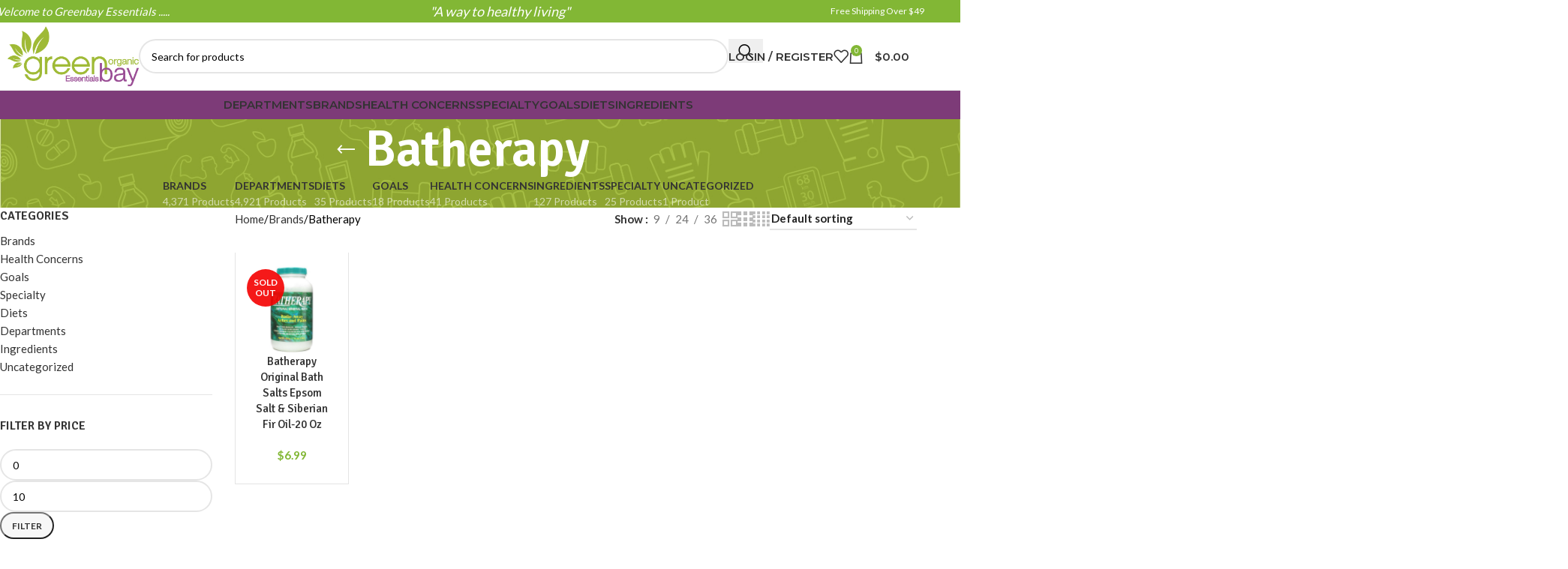

--- FILE ---
content_type: text/html; charset=UTF-8
request_url: https://greenbayessentials.com/product-category/brands/batherapy/
body_size: 62558
content:
<!DOCTYPE html>
<html lang="en-US">
<head>
	<meta charset="UTF-8">
	<link rel="profile" href="https://gmpg.org/xfn/11">
	<link rel="pingback" href="https://greenbayessentials.com/xmlrpc.php">

	<title>Batherapy &#8211; Greenbay Essentials</title>
<meta name='robots' content='max-image-preview:large' />
<link rel='dns-prefetch' href='//fonts.googleapis.com' />
<link rel="alternate" type="application/rss+xml" title="Greenbay Essentials &raquo; Feed" href="https://greenbayessentials.com/feed/" />
<link rel="alternate" type="application/rss+xml" title="Greenbay Essentials &raquo; Comments Feed" href="https://greenbayessentials.com/comments/feed/" />
<link rel="alternate" type="application/rss+xml" title="Greenbay Essentials &raquo; Batherapy Category Feed" href="https://greenbayessentials.com/product-category/brands/batherapy/feed/" />
<style id='wp-img-auto-sizes-contain-inline-css' type='text/css'>
img:is([sizes=auto i],[sizes^="auto," i]){contain-intrinsic-size:3000px 1500px}
/*# sourceURL=wp-img-auto-sizes-contain-inline-css */
</style>
<link rel='stylesheet' id='wp-block-library-css' href='https://greenbayessentials.com/wp-includes/css/dist/block-library/style.min.css?ver=6.9' type='text/css' media='all' />
<link rel='stylesheet' id='wc-blocks-style-css' href='https://greenbayessentials.com/wp-content/plugins/woocommerce/assets/client/blocks/wc-blocks.css?ver=wc-10.4.3' type='text/css' media='all' />
<style id='global-styles-inline-css' type='text/css'>
:root{--wp--preset--aspect-ratio--square: 1;--wp--preset--aspect-ratio--4-3: 4/3;--wp--preset--aspect-ratio--3-4: 3/4;--wp--preset--aspect-ratio--3-2: 3/2;--wp--preset--aspect-ratio--2-3: 2/3;--wp--preset--aspect-ratio--16-9: 16/9;--wp--preset--aspect-ratio--9-16: 9/16;--wp--preset--color--black: #000000;--wp--preset--color--cyan-bluish-gray: #abb8c3;--wp--preset--color--white: #ffffff;--wp--preset--color--pale-pink: #f78da7;--wp--preset--color--vivid-red: #cf2e2e;--wp--preset--color--luminous-vivid-orange: #ff6900;--wp--preset--color--luminous-vivid-amber: #fcb900;--wp--preset--color--light-green-cyan: #7bdcb5;--wp--preset--color--vivid-green-cyan: #00d084;--wp--preset--color--pale-cyan-blue: #8ed1fc;--wp--preset--color--vivid-cyan-blue: #0693e3;--wp--preset--color--vivid-purple: #9b51e0;--wp--preset--gradient--vivid-cyan-blue-to-vivid-purple: linear-gradient(135deg,rgb(6,147,227) 0%,rgb(155,81,224) 100%);--wp--preset--gradient--light-green-cyan-to-vivid-green-cyan: linear-gradient(135deg,rgb(122,220,180) 0%,rgb(0,208,130) 100%);--wp--preset--gradient--luminous-vivid-amber-to-luminous-vivid-orange: linear-gradient(135deg,rgb(252,185,0) 0%,rgb(255,105,0) 100%);--wp--preset--gradient--luminous-vivid-orange-to-vivid-red: linear-gradient(135deg,rgb(255,105,0) 0%,rgb(207,46,46) 100%);--wp--preset--gradient--very-light-gray-to-cyan-bluish-gray: linear-gradient(135deg,rgb(238,238,238) 0%,rgb(169,184,195) 100%);--wp--preset--gradient--cool-to-warm-spectrum: linear-gradient(135deg,rgb(74,234,220) 0%,rgb(151,120,209) 20%,rgb(207,42,186) 40%,rgb(238,44,130) 60%,rgb(251,105,98) 80%,rgb(254,248,76) 100%);--wp--preset--gradient--blush-light-purple: linear-gradient(135deg,rgb(255,206,236) 0%,rgb(152,150,240) 100%);--wp--preset--gradient--blush-bordeaux: linear-gradient(135deg,rgb(254,205,165) 0%,rgb(254,45,45) 50%,rgb(107,0,62) 100%);--wp--preset--gradient--luminous-dusk: linear-gradient(135deg,rgb(255,203,112) 0%,rgb(199,81,192) 50%,rgb(65,88,208) 100%);--wp--preset--gradient--pale-ocean: linear-gradient(135deg,rgb(255,245,203) 0%,rgb(182,227,212) 50%,rgb(51,167,181) 100%);--wp--preset--gradient--electric-grass: linear-gradient(135deg,rgb(202,248,128) 0%,rgb(113,206,126) 100%);--wp--preset--gradient--midnight: linear-gradient(135deg,rgb(2,3,129) 0%,rgb(40,116,252) 100%);--wp--preset--font-size--small: 13px;--wp--preset--font-size--medium: 20px;--wp--preset--font-size--large: 36px;--wp--preset--font-size--x-large: 42px;--wp--preset--spacing--20: 0.44rem;--wp--preset--spacing--30: 0.67rem;--wp--preset--spacing--40: 1rem;--wp--preset--spacing--50: 1.5rem;--wp--preset--spacing--60: 2.25rem;--wp--preset--spacing--70: 3.38rem;--wp--preset--spacing--80: 5.06rem;--wp--preset--shadow--natural: 6px 6px 9px rgba(0, 0, 0, 0.2);--wp--preset--shadow--deep: 12px 12px 50px rgba(0, 0, 0, 0.4);--wp--preset--shadow--sharp: 6px 6px 0px rgba(0, 0, 0, 0.2);--wp--preset--shadow--outlined: 6px 6px 0px -3px rgb(255, 255, 255), 6px 6px rgb(0, 0, 0);--wp--preset--shadow--crisp: 6px 6px 0px rgb(0, 0, 0);}:where(body) { margin: 0; }.wp-site-blocks > .alignleft { float: left; margin-right: 2em; }.wp-site-blocks > .alignright { float: right; margin-left: 2em; }.wp-site-blocks > .aligncenter { justify-content: center; margin-left: auto; margin-right: auto; }:where(.is-layout-flex){gap: 0.5em;}:where(.is-layout-grid){gap: 0.5em;}.is-layout-flow > .alignleft{float: left;margin-inline-start: 0;margin-inline-end: 2em;}.is-layout-flow > .alignright{float: right;margin-inline-start: 2em;margin-inline-end: 0;}.is-layout-flow > .aligncenter{margin-left: auto !important;margin-right: auto !important;}.is-layout-constrained > .alignleft{float: left;margin-inline-start: 0;margin-inline-end: 2em;}.is-layout-constrained > .alignright{float: right;margin-inline-start: 2em;margin-inline-end: 0;}.is-layout-constrained > .aligncenter{margin-left: auto !important;margin-right: auto !important;}.is-layout-constrained > :where(:not(.alignleft):not(.alignright):not(.alignfull)){margin-left: auto !important;margin-right: auto !important;}body .is-layout-flex{display: flex;}.is-layout-flex{flex-wrap: wrap;align-items: center;}.is-layout-flex > :is(*, div){margin: 0;}body .is-layout-grid{display: grid;}.is-layout-grid > :is(*, div){margin: 0;}body{padding-top: 0px;padding-right: 0px;padding-bottom: 0px;padding-left: 0px;}a:where(:not(.wp-element-button)){text-decoration: none;}:root :where(.wp-element-button, .wp-block-button__link){background-color: #32373c;border-width: 0;color: #fff;font-family: inherit;font-size: inherit;font-style: inherit;font-weight: inherit;letter-spacing: inherit;line-height: inherit;padding-top: calc(0.667em + 2px);padding-right: calc(1.333em + 2px);padding-bottom: calc(0.667em + 2px);padding-left: calc(1.333em + 2px);text-decoration: none;text-transform: inherit;}.has-black-color{color: var(--wp--preset--color--black) !important;}.has-cyan-bluish-gray-color{color: var(--wp--preset--color--cyan-bluish-gray) !important;}.has-white-color{color: var(--wp--preset--color--white) !important;}.has-pale-pink-color{color: var(--wp--preset--color--pale-pink) !important;}.has-vivid-red-color{color: var(--wp--preset--color--vivid-red) !important;}.has-luminous-vivid-orange-color{color: var(--wp--preset--color--luminous-vivid-orange) !important;}.has-luminous-vivid-amber-color{color: var(--wp--preset--color--luminous-vivid-amber) !important;}.has-light-green-cyan-color{color: var(--wp--preset--color--light-green-cyan) !important;}.has-vivid-green-cyan-color{color: var(--wp--preset--color--vivid-green-cyan) !important;}.has-pale-cyan-blue-color{color: var(--wp--preset--color--pale-cyan-blue) !important;}.has-vivid-cyan-blue-color{color: var(--wp--preset--color--vivid-cyan-blue) !important;}.has-vivid-purple-color{color: var(--wp--preset--color--vivid-purple) !important;}.has-black-background-color{background-color: var(--wp--preset--color--black) !important;}.has-cyan-bluish-gray-background-color{background-color: var(--wp--preset--color--cyan-bluish-gray) !important;}.has-white-background-color{background-color: var(--wp--preset--color--white) !important;}.has-pale-pink-background-color{background-color: var(--wp--preset--color--pale-pink) !important;}.has-vivid-red-background-color{background-color: var(--wp--preset--color--vivid-red) !important;}.has-luminous-vivid-orange-background-color{background-color: var(--wp--preset--color--luminous-vivid-orange) !important;}.has-luminous-vivid-amber-background-color{background-color: var(--wp--preset--color--luminous-vivid-amber) !important;}.has-light-green-cyan-background-color{background-color: var(--wp--preset--color--light-green-cyan) !important;}.has-vivid-green-cyan-background-color{background-color: var(--wp--preset--color--vivid-green-cyan) !important;}.has-pale-cyan-blue-background-color{background-color: var(--wp--preset--color--pale-cyan-blue) !important;}.has-vivid-cyan-blue-background-color{background-color: var(--wp--preset--color--vivid-cyan-blue) !important;}.has-vivid-purple-background-color{background-color: var(--wp--preset--color--vivid-purple) !important;}.has-black-border-color{border-color: var(--wp--preset--color--black) !important;}.has-cyan-bluish-gray-border-color{border-color: var(--wp--preset--color--cyan-bluish-gray) !important;}.has-white-border-color{border-color: var(--wp--preset--color--white) !important;}.has-pale-pink-border-color{border-color: var(--wp--preset--color--pale-pink) !important;}.has-vivid-red-border-color{border-color: var(--wp--preset--color--vivid-red) !important;}.has-luminous-vivid-orange-border-color{border-color: var(--wp--preset--color--luminous-vivid-orange) !important;}.has-luminous-vivid-amber-border-color{border-color: var(--wp--preset--color--luminous-vivid-amber) !important;}.has-light-green-cyan-border-color{border-color: var(--wp--preset--color--light-green-cyan) !important;}.has-vivid-green-cyan-border-color{border-color: var(--wp--preset--color--vivid-green-cyan) !important;}.has-pale-cyan-blue-border-color{border-color: var(--wp--preset--color--pale-cyan-blue) !important;}.has-vivid-cyan-blue-border-color{border-color: var(--wp--preset--color--vivid-cyan-blue) !important;}.has-vivid-purple-border-color{border-color: var(--wp--preset--color--vivid-purple) !important;}.has-vivid-cyan-blue-to-vivid-purple-gradient-background{background: var(--wp--preset--gradient--vivid-cyan-blue-to-vivid-purple) !important;}.has-light-green-cyan-to-vivid-green-cyan-gradient-background{background: var(--wp--preset--gradient--light-green-cyan-to-vivid-green-cyan) !important;}.has-luminous-vivid-amber-to-luminous-vivid-orange-gradient-background{background: var(--wp--preset--gradient--luminous-vivid-amber-to-luminous-vivid-orange) !important;}.has-luminous-vivid-orange-to-vivid-red-gradient-background{background: var(--wp--preset--gradient--luminous-vivid-orange-to-vivid-red) !important;}.has-very-light-gray-to-cyan-bluish-gray-gradient-background{background: var(--wp--preset--gradient--very-light-gray-to-cyan-bluish-gray) !important;}.has-cool-to-warm-spectrum-gradient-background{background: var(--wp--preset--gradient--cool-to-warm-spectrum) !important;}.has-blush-light-purple-gradient-background{background: var(--wp--preset--gradient--blush-light-purple) !important;}.has-blush-bordeaux-gradient-background{background: var(--wp--preset--gradient--blush-bordeaux) !important;}.has-luminous-dusk-gradient-background{background: var(--wp--preset--gradient--luminous-dusk) !important;}.has-pale-ocean-gradient-background{background: var(--wp--preset--gradient--pale-ocean) !important;}.has-electric-grass-gradient-background{background: var(--wp--preset--gradient--electric-grass) !important;}.has-midnight-gradient-background{background: var(--wp--preset--gradient--midnight) !important;}.has-small-font-size{font-size: var(--wp--preset--font-size--small) !important;}.has-medium-font-size{font-size: var(--wp--preset--font-size--medium) !important;}.has-large-font-size{font-size: var(--wp--preset--font-size--large) !important;}.has-x-large-font-size{font-size: var(--wp--preset--font-size--x-large) !important;}
/*# sourceURL=global-styles-inline-css */
</style>

<style id='woocommerce-inline-inline-css' type='text/css'>
.woocommerce form .form-row .required { visibility: visible; }
/*# sourceURL=woocommerce-inline-inline-css */
</style>
<link rel='stylesheet' id='local-delivery-by-doordash-css' href='https://greenbayessentials.com/wp-content/plugins/local-delivery-by-doordash/public/css/woocommerce-doordash-public.css?ver=1.0.11' type='text/css' media='all' />
<link rel='stylesheet' id='gateway-css' href='https://greenbayessentials.com/wp-content/plugins/woocommerce-paypal-payments/modules/ppcp-button/assets/css/gateway.css?ver=3.3.1' type='text/css' media='all' />
<link rel='stylesheet' id='wc-stripe-styles-css' href='https://greenbayessentials.com/wp-content/plugins/woo-stripe-payment/assets/build/stripe.css?ver=3.3.96' type='text/css' media='all' />
<link rel='stylesheet' id='js_composer_front-css' href='https://greenbayessentials.com/wp-content/plugins/js_composer/assets/css/js_composer.min.css?ver=6.13.0' type='text/css' media='all' />
<link rel='stylesheet' id='woodmart-style-css' href='https://greenbayessentials.com/wp-content/themes/woodmart/css/parts/base.min.css?ver=8.1.2' type='text/css' media='all' />
<link rel='stylesheet' id='wd-helpers-wpb-elem-css' href='https://greenbayessentials.com/wp-content/themes/woodmart/css/parts/helpers-wpb-elem.min.css?ver=8.1.2' type='text/css' media='all' />
<link rel='stylesheet' id='wd-revolution-slider-css' href='https://greenbayessentials.com/wp-content/themes/woodmart/css/parts/int-rev-slider.min.css?ver=8.1.2' type='text/css' media='all' />
<link rel='stylesheet' id='wd-woo-paypal-payments-css' href='https://greenbayessentials.com/wp-content/themes/woodmart/css/parts/int-woo-paypal-payments.min.css?ver=8.1.2' type='text/css' media='all' />
<link rel='stylesheet' id='wd-wpbakery-base-css' href='https://greenbayessentials.com/wp-content/themes/woodmart/css/parts/int-wpb-base.min.css?ver=8.1.2' type='text/css' media='all' />
<link rel='stylesheet' id='wd-wpbakery-base-deprecated-css' href='https://greenbayessentials.com/wp-content/themes/woodmart/css/parts/int-wpb-base-deprecated.min.css?ver=8.1.2' type='text/css' media='all' />
<link rel='stylesheet' id='wd-woo-payment-plugin-stripe-css' href='https://greenbayessentials.com/wp-content/themes/woodmart/css/parts/int-woo-payment-plugin-stripe.min.css?ver=8.1.2' type='text/css' media='all' />
<link rel='stylesheet' id='wd-notices-fixed-css' href='https://greenbayessentials.com/wp-content/themes/woodmart/css/parts/woo-opt-sticky-notices-old.min.css?ver=8.1.2' type='text/css' media='all' />
<link rel='stylesheet' id='wd-woocommerce-base-css' href='https://greenbayessentials.com/wp-content/themes/woodmart/css/parts/woocommerce-base.min.css?ver=8.1.2' type='text/css' media='all' />
<link rel='stylesheet' id='wd-mod-star-rating-css' href='https://greenbayessentials.com/wp-content/themes/woodmart/css/parts/mod-star-rating.min.css?ver=8.1.2' type='text/css' media='all' />
<link rel='stylesheet' id='wd-woocommerce-block-notices-css' href='https://greenbayessentials.com/wp-content/themes/woodmart/css/parts/woo-mod-block-notices.min.css?ver=8.1.2' type='text/css' media='all' />
<link rel='stylesheet' id='wd-widget-active-filters-css' href='https://greenbayessentials.com/wp-content/themes/woodmart/css/parts/woo-widget-active-filters.min.css?ver=8.1.2' type='text/css' media='all' />
<link rel='stylesheet' id='wd-woo-shop-predefined-css' href='https://greenbayessentials.com/wp-content/themes/woodmart/css/parts/woo-shop-predefined.min.css?ver=8.1.2' type='text/css' media='all' />
<link rel='stylesheet' id='wd-shop-title-categories-css' href='https://greenbayessentials.com/wp-content/themes/woodmart/css/parts/woo-categories-loop-nav.min.css?ver=8.1.2' type='text/css' media='all' />
<link rel='stylesheet' id='wd-woo-categories-loop-nav-mobile-accordion-css' href='https://greenbayessentials.com/wp-content/themes/woodmart/css/parts/woo-categories-loop-nav-mobile-accordion.min.css?ver=8.1.2' type='text/css' media='all' />
<link rel='stylesheet' id='wd-woo-shop-el-products-per-page-css' href='https://greenbayessentials.com/wp-content/themes/woodmart/css/parts/woo-shop-el-products-per-page.min.css?ver=8.1.2' type='text/css' media='all' />
<link rel='stylesheet' id='wd-woo-shop-page-title-css' href='https://greenbayessentials.com/wp-content/themes/woodmart/css/parts/woo-shop-page-title.min.css?ver=8.1.2' type='text/css' media='all' />
<link rel='stylesheet' id='wd-woo-mod-shop-loop-head-css' href='https://greenbayessentials.com/wp-content/themes/woodmart/css/parts/woo-mod-shop-loop-head.min.css?ver=8.1.2' type='text/css' media='all' />
<link rel='stylesheet' id='wd-woo-shop-el-order-by-css' href='https://greenbayessentials.com/wp-content/themes/woodmart/css/parts/woo-shop-el-order-by.min.css?ver=8.1.2' type='text/css' media='all' />
<link rel='stylesheet' id='wd-woo-shop-el-products-view-css' href='https://greenbayessentials.com/wp-content/themes/woodmart/css/parts/woo-shop-el-products-view.min.css?ver=8.1.2' type='text/css' media='all' />
<link rel='stylesheet' id='wd-wp-blocks-css' href='https://greenbayessentials.com/wp-content/themes/woodmart/css/parts/wp-blocks.min.css?ver=8.1.2' type='text/css' media='all' />
<link rel='stylesheet' id='wd-woo-opt-demo-store-css' href='https://greenbayessentials.com/wp-content/themes/woodmart/css/parts/woo-opt-demo-store.min.css?ver=8.1.2' type='text/css' media='all' />
<link rel='stylesheet' id='wd-header-base-css' href='https://greenbayessentials.com/wp-content/themes/woodmart/css/parts/header-base.min.css?ver=8.1.2' type='text/css' media='all' />
<link rel='stylesheet' id='wd-mod-tools-css' href='https://greenbayessentials.com/wp-content/themes/woodmart/css/parts/mod-tools.min.css?ver=8.1.2' type='text/css' media='all' />
<link rel='stylesheet' id='wd-header-elements-base-css' href='https://greenbayessentials.com/wp-content/themes/woodmart/css/parts/header-el-base.min.css?ver=8.1.2' type='text/css' media='all' />
<link rel='stylesheet' id='wd-social-icons-css' href='https://greenbayessentials.com/wp-content/themes/woodmart/css/parts/el-social-icons.min.css?ver=8.1.2' type='text/css' media='all' />
<link rel='stylesheet' id='wd-header-search-css' href='https://greenbayessentials.com/wp-content/themes/woodmart/css/parts/header-el-search.min.css?ver=8.1.2' type='text/css' media='all' />
<link rel='stylesheet' id='wd-header-search-form-css' href='https://greenbayessentials.com/wp-content/themes/woodmart/css/parts/header-el-search-form.min.css?ver=8.1.2' type='text/css' media='all' />
<link rel='stylesheet' id='wd-wd-search-results-css' href='https://greenbayessentials.com/wp-content/themes/woodmart/css/parts/wd-search-results.min.css?ver=8.1.2' type='text/css' media='all' />
<link rel='stylesheet' id='wd-wd-search-form-css' href='https://greenbayessentials.com/wp-content/themes/woodmart/css/parts/wd-search-form.min.css?ver=8.1.2' type='text/css' media='all' />
<link rel='stylesheet' id='wd-woo-mod-login-form-css' href='https://greenbayessentials.com/wp-content/themes/woodmart/css/parts/woo-mod-login-form.min.css?ver=8.1.2' type='text/css' media='all' />
<link rel='stylesheet' id='wd-header-my-account-css' href='https://greenbayessentials.com/wp-content/themes/woodmart/css/parts/header-el-my-account.min.css?ver=8.1.2' type='text/css' media='all' />
<link rel='stylesheet' id='wd-header-cart-side-css' href='https://greenbayessentials.com/wp-content/themes/woodmart/css/parts/header-el-cart-side.min.css?ver=8.1.2' type='text/css' media='all' />
<link rel='stylesheet' id='wd-woo-mod-quantity-css' href='https://greenbayessentials.com/wp-content/themes/woodmart/css/parts/woo-mod-quantity.min.css?ver=8.1.2' type='text/css' media='all' />
<link rel='stylesheet' id='wd-header-cart-css' href='https://greenbayessentials.com/wp-content/themes/woodmart/css/parts/header-el-cart.min.css?ver=8.1.2' type='text/css' media='all' />
<link rel='stylesheet' id='wd-widget-shopping-cart-css' href='https://greenbayessentials.com/wp-content/themes/woodmart/css/parts/woo-widget-shopping-cart.min.css?ver=8.1.2' type='text/css' media='all' />
<link rel='stylesheet' id='wd-widget-product-list-css' href='https://greenbayessentials.com/wp-content/themes/woodmart/css/parts/woo-widget-product-list.min.css?ver=8.1.2' type='text/css' media='all' />
<link rel='stylesheet' id='wd-header-mobile-nav-dropdown-css' href='https://greenbayessentials.com/wp-content/themes/woodmart/css/parts/header-el-mobile-nav-dropdown.min.css?ver=8.1.2' type='text/css' media='all' />
<link rel='stylesheet' id='wd-page-title-css' href='https://greenbayessentials.com/wp-content/themes/woodmart/css/parts/page-title.min.css?ver=8.1.2' type='text/css' media='all' />
<link rel='stylesheet' id='wd-off-canvas-sidebar-css' href='https://greenbayessentials.com/wp-content/themes/woodmart/css/parts/opt-off-canvas-sidebar.min.css?ver=8.1.2' type='text/css' media='all' />
<link rel='stylesheet' id='wd-widget-product-cat-css' href='https://greenbayessentials.com/wp-content/themes/woodmart/css/parts/woo-widget-product-cat.min.css?ver=8.1.2' type='text/css' media='all' />
<link rel='stylesheet' id='wd-widget-slider-price-filter-css' href='https://greenbayessentials.com/wp-content/themes/woodmart/css/parts/woo-widget-slider-price-filter.min.css?ver=8.1.2' type='text/css' media='all' />
<link rel='stylesheet' id='wd-widget-wd-layered-nav-css' href='https://greenbayessentials.com/wp-content/themes/woodmart/css/parts/woo-widget-wd-layered-nav.min.css?ver=8.1.2' type='text/css' media='all' />
<link rel='stylesheet' id='wd-woo-mod-swatches-base-css' href='https://greenbayessentials.com/wp-content/themes/woodmart/css/parts/woo-mod-swatches-base.min.css?ver=8.1.2' type='text/css' media='all' />
<link rel='stylesheet' id='wd-woo-mod-swatches-filter-css' href='https://greenbayessentials.com/wp-content/themes/woodmart/css/parts/woo-mod-swatches-filter.min.css?ver=8.1.2' type='text/css' media='all' />
<link rel='stylesheet' id='wd-shop-filter-area-css' href='https://greenbayessentials.com/wp-content/themes/woodmart/css/parts/woo-shop-el-filters-area.min.css?ver=8.1.2' type='text/css' media='all' />
<link rel='stylesheet' id='wd-bordered-product-css' href='https://greenbayessentials.com/wp-content/themes/woodmart/css/parts/woo-opt-bordered-product.min.css?ver=8.1.2' type='text/css' media='all' />
<link rel='stylesheet' id='wd-product-loop-css' href='https://greenbayessentials.com/wp-content/themes/woodmart/css/parts/woo-product-loop.min.css?ver=8.1.2' type='text/css' media='all' />
<link rel='stylesheet' id='wd-product-loop-base-css' href='https://greenbayessentials.com/wp-content/themes/woodmart/css/parts/woo-product-loop-base.min.css?ver=8.1.2' type='text/css' media='all' />
<link rel='stylesheet' id='wd-woo-mod-add-btn-replace-css' href='https://greenbayessentials.com/wp-content/themes/woodmart/css/parts/woo-mod-add-btn-replace.min.css?ver=8.1.2' type='text/css' media='all' />
<link rel='stylesheet' id='wd-mod-more-description-css' href='https://greenbayessentials.com/wp-content/themes/woodmart/css/parts/mod-more-description.min.css?ver=8.1.2' type='text/css' media='all' />
<link rel='stylesheet' id='wd-categories-loop-default-css' href='https://greenbayessentials.com/wp-content/themes/woodmart/css/parts/woo-categories-loop-default-old.min.css?ver=8.1.2' type='text/css' media='all' />
<link rel='stylesheet' id='wd-woo-categories-loop-css' href='https://greenbayessentials.com/wp-content/themes/woodmart/css/parts/woo-categories-loop.min.css?ver=8.1.2' type='text/css' media='all' />
<link rel='stylesheet' id='wd-categories-loop-css' href='https://greenbayessentials.com/wp-content/themes/woodmart/css/parts/woo-categories-loop-old.min.css?ver=8.1.2' type='text/css' media='all' />
<link rel='stylesheet' id='wd-sticky-loader-css' href='https://greenbayessentials.com/wp-content/themes/woodmart/css/parts/mod-sticky-loader.min.css?ver=8.1.2' type='text/css' media='all' />
<link rel='stylesheet' id='wd-woo-mod-product-labels-css' href='https://greenbayessentials.com/wp-content/themes/woodmart/css/parts/woo-mod-product-labels.min.css?ver=8.1.2' type='text/css' media='all' />
<link rel='stylesheet' id='wd-woo-mod-product-labels-round-css' href='https://greenbayessentials.com/wp-content/themes/woodmart/css/parts/woo-mod-product-labels-round.min.css?ver=8.1.2' type='text/css' media='all' />
<link rel='stylesheet' id='wd-mfp-popup-css' href='https://greenbayessentials.com/wp-content/themes/woodmart/css/parts/lib-magnific-popup.min.css?ver=8.1.2' type='text/css' media='all' />
<link rel='stylesheet' id='wd-widget-collapse-css' href='https://greenbayessentials.com/wp-content/themes/woodmart/css/parts/opt-widget-collapse.min.css?ver=8.1.2' type='text/css' media='all' />
<link rel='stylesheet' id='wd-footer-base-css' href='https://greenbayessentials.com/wp-content/themes/woodmart/css/parts/footer-base.min.css?ver=8.1.2' type='text/css' media='all' />
<link rel='stylesheet' id='wd-widget-wd-recent-posts-css' href='https://greenbayessentials.com/wp-content/themes/woodmart/css/parts/widget-wd-recent-posts.min.css?ver=8.1.2' type='text/css' media='all' />
<link rel='stylesheet' id='wd-scroll-top-css' href='https://greenbayessentials.com/wp-content/themes/woodmart/css/parts/opt-scrolltotop.min.css?ver=8.1.2' type='text/css' media='all' />
<link rel='stylesheet' id='wd-header-my-account-sidebar-css' href='https://greenbayessentials.com/wp-content/themes/woodmart/css/parts/header-el-my-account-sidebar.min.css?ver=8.1.2' type='text/css' media='all' />
<link rel='stylesheet' id='wd-woo-opt-social-login-css' href='https://greenbayessentials.com/wp-content/themes/woodmart/css/parts/woo-opt-social-login.min.css?ver=8.1.2' type='text/css' media='all' />
<link rel='stylesheet' id='wd-social-icons-styles-css' href='https://greenbayessentials.com/wp-content/themes/woodmart/css/parts/el-social-styles.min.css?ver=8.1.2' type='text/css' media='all' />
<link rel='stylesheet' id='wd-sticky-social-buttons-css' href='https://greenbayessentials.com/wp-content/themes/woodmart/css/parts/opt-sticky-social.min.css?ver=8.1.2' type='text/css' media='all' />
<link rel='stylesheet' id='wd-bottom-toolbar-css' href='https://greenbayessentials.com/wp-content/themes/woodmart/css/parts/opt-bottom-toolbar.min.css?ver=8.1.2' type='text/css' media='all' />
<link rel='stylesheet' id='wd-shop-off-canvas-sidebar-css' href='https://greenbayessentials.com/wp-content/themes/woodmart/css/parts/opt-shop-off-canvas-sidebar.min.css?ver=8.1.2' type='text/css' media='all' />
<link rel='stylesheet' id='wd-mod-sticky-sidebar-opener-css' href='https://greenbayessentials.com/wp-content/themes/woodmart/css/parts/mod-sticky-sidebar-opener.min.css?ver=8.1.2' type='text/css' media='all' />
<style id="xts-google-fonts-css" media="all">/* latin-ext */
@font-face {
  font-family: 'Lato';
  font-style: normal;
  font-weight: 400;
  font-display: swap;
  src: url(/fonts.gstatic.com/s/lato/v25/S6uyw4BMUTPHjxAwXiWtFCfQ7A.woff2) format('woff2');
  unicode-range: U+0100-02BA, U+02BD-02C5, U+02C7-02CC, U+02CE-02D7, U+02DD-02FF, U+0304, U+0308, U+0329, U+1D00-1DBF, U+1E00-1E9F, U+1EF2-1EFF, U+2020, U+20A0-20AB, U+20AD-20C0, U+2113, U+2C60-2C7F, U+A720-A7FF;
}
/* latin */
@font-face {
  font-family: 'Lato';
  font-style: normal;
  font-weight: 400;
  font-display: swap;
  src: url(/fonts.gstatic.com/s/lato/v25/S6uyw4BMUTPHjx4wXiWtFCc.woff2) format('woff2');
  unicode-range: U+0000-00FF, U+0131, U+0152-0153, U+02BB-02BC, U+02C6, U+02DA, U+02DC, U+0304, U+0308, U+0329, U+2000-206F, U+20AC, U+2122, U+2191, U+2193, U+2212, U+2215, U+FEFF, U+FFFD;
}
/* latin-ext */
@font-face {
  font-family: 'Lato';
  font-style: normal;
  font-weight: 700;
  font-display: swap;
  src: url(/fonts.gstatic.com/s/lato/v25/S6u9w4BMUTPHh6UVSwaPGQ3q5d0N7w.woff2) format('woff2');
  unicode-range: U+0100-02BA, U+02BD-02C5, U+02C7-02CC, U+02CE-02D7, U+02DD-02FF, U+0304, U+0308, U+0329, U+1D00-1DBF, U+1E00-1E9F, U+1EF2-1EFF, U+2020, U+20A0-20AB, U+20AD-20C0, U+2113, U+2C60-2C7F, U+A720-A7FF;
}
/* latin */
@font-face {
  font-family: 'Lato';
  font-style: normal;
  font-weight: 700;
  font-display: swap;
  src: url(/fonts.gstatic.com/s/lato/v25/S6u9w4BMUTPHh6UVSwiPGQ3q5d0.woff2) format('woff2');
  unicode-range: U+0000-00FF, U+0131, U+0152-0153, U+02BB-02BC, U+02C6, U+02DA, U+02DC, U+0304, U+0308, U+0329, U+2000-206F, U+20AC, U+2122, U+2191, U+2193, U+2212, U+2215, U+FEFF, U+FFFD;
}
/* cyrillic-ext */
@font-face {
  font-family: 'Montserrat';
  font-style: normal;
  font-weight: 400;
  font-display: swap;
  src: url(/fonts.gstatic.com/s/montserrat/v31/JTUSjIg1_i6t8kCHKm459WRhyyTh89ZNpQ.woff2) format('woff2');
  unicode-range: U+0460-052F, U+1C80-1C8A, U+20B4, U+2DE0-2DFF, U+A640-A69F, U+FE2E-FE2F;
}
/* cyrillic */
@font-face {
  font-family: 'Montserrat';
  font-style: normal;
  font-weight: 400;
  font-display: swap;
  src: url(/fonts.gstatic.com/s/montserrat/v31/JTUSjIg1_i6t8kCHKm459W1hyyTh89ZNpQ.woff2) format('woff2');
  unicode-range: U+0301, U+0400-045F, U+0490-0491, U+04B0-04B1, U+2116;
}
/* vietnamese */
@font-face {
  font-family: 'Montserrat';
  font-style: normal;
  font-weight: 400;
  font-display: swap;
  src: url(/fonts.gstatic.com/s/montserrat/v31/JTUSjIg1_i6t8kCHKm459WZhyyTh89ZNpQ.woff2) format('woff2');
  unicode-range: U+0102-0103, U+0110-0111, U+0128-0129, U+0168-0169, U+01A0-01A1, U+01AF-01B0, U+0300-0301, U+0303-0304, U+0308-0309, U+0323, U+0329, U+1EA0-1EF9, U+20AB;
}
/* latin-ext */
@font-face {
  font-family: 'Montserrat';
  font-style: normal;
  font-weight: 400;
  font-display: swap;
  src: url(/fonts.gstatic.com/s/montserrat/v31/JTUSjIg1_i6t8kCHKm459WdhyyTh89ZNpQ.woff2) format('woff2');
  unicode-range: U+0100-02BA, U+02BD-02C5, U+02C7-02CC, U+02CE-02D7, U+02DD-02FF, U+0304, U+0308, U+0329, U+1D00-1DBF, U+1E00-1E9F, U+1EF2-1EFF, U+2020, U+20A0-20AB, U+20AD-20C0, U+2113, U+2C60-2C7F, U+A720-A7FF;
}
/* latin */
@font-face {
  font-family: 'Montserrat';
  font-style: normal;
  font-weight: 400;
  font-display: swap;
  src: url(/fonts.gstatic.com/s/montserrat/v31/JTUSjIg1_i6t8kCHKm459WlhyyTh89Y.woff2) format('woff2');
  unicode-range: U+0000-00FF, U+0131, U+0152-0153, U+02BB-02BC, U+02C6, U+02DA, U+02DC, U+0304, U+0308, U+0329, U+2000-206F, U+20AC, U+2122, U+2191, U+2193, U+2212, U+2215, U+FEFF, U+FFFD;
}
/* cyrillic-ext */
@font-face {
  font-family: 'Montserrat';
  font-style: normal;
  font-weight: 600;
  font-display: swap;
  src: url(/fonts.gstatic.com/s/montserrat/v31/JTUSjIg1_i6t8kCHKm459WRhyyTh89ZNpQ.woff2) format('woff2');
  unicode-range: U+0460-052F, U+1C80-1C8A, U+20B4, U+2DE0-2DFF, U+A640-A69F, U+FE2E-FE2F;
}
/* cyrillic */
@font-face {
  font-family: 'Montserrat';
  font-style: normal;
  font-weight: 600;
  font-display: swap;
  src: url(/fonts.gstatic.com/s/montserrat/v31/JTUSjIg1_i6t8kCHKm459W1hyyTh89ZNpQ.woff2) format('woff2');
  unicode-range: U+0301, U+0400-045F, U+0490-0491, U+04B0-04B1, U+2116;
}
/* vietnamese */
@font-face {
  font-family: 'Montserrat';
  font-style: normal;
  font-weight: 600;
  font-display: swap;
  src: url(/fonts.gstatic.com/s/montserrat/v31/JTUSjIg1_i6t8kCHKm459WZhyyTh89ZNpQ.woff2) format('woff2');
  unicode-range: U+0102-0103, U+0110-0111, U+0128-0129, U+0168-0169, U+01A0-01A1, U+01AF-01B0, U+0300-0301, U+0303-0304, U+0308-0309, U+0323, U+0329, U+1EA0-1EF9, U+20AB;
}
/* latin-ext */
@font-face {
  font-family: 'Montserrat';
  font-style: normal;
  font-weight: 600;
  font-display: swap;
  src: url(/fonts.gstatic.com/s/montserrat/v31/JTUSjIg1_i6t8kCHKm459WdhyyTh89ZNpQ.woff2) format('woff2');
  unicode-range: U+0100-02BA, U+02BD-02C5, U+02C7-02CC, U+02CE-02D7, U+02DD-02FF, U+0304, U+0308, U+0329, U+1D00-1DBF, U+1E00-1E9F, U+1EF2-1EFF, U+2020, U+20A0-20AB, U+20AD-20C0, U+2113, U+2C60-2C7F, U+A720-A7FF;
}
/* latin */
@font-face {
  font-family: 'Montserrat';
  font-style: normal;
  font-weight: 600;
  font-display: swap;
  src: url(/fonts.gstatic.com/s/montserrat/v31/JTUSjIg1_i6t8kCHKm459WlhyyTh89Y.woff2) format('woff2');
  unicode-range: U+0000-00FF, U+0131, U+0152-0153, U+02BB-02BC, U+02C6, U+02DA, U+02DC, U+0304, U+0308, U+0329, U+2000-206F, U+20AC, U+2122, U+2191, U+2193, U+2212, U+2215, U+FEFF, U+FFFD;
}
/* vietnamese */
@font-face {
  font-family: 'Signika';
  font-style: normal;
  font-weight: 400;
  font-display: swap;
  src: url(/fonts.gstatic.com/s/signika/v29/vEFO2_JTCgwQ5ejvMV0Ox_Kg1UwJ0tKfX6bOjM7-f7e0Mls.woff2) format('woff2');
  unicode-range: U+0102-0103, U+0110-0111, U+0128-0129, U+0168-0169, U+01A0-01A1, U+01AF-01B0, U+0300-0301, U+0303-0304, U+0308-0309, U+0323, U+0329, U+1EA0-1EF9, U+20AB;
}
/* latin-ext */
@font-face {
  font-family: 'Signika';
  font-style: normal;
  font-weight: 400;
  font-display: swap;
  src: url(/fonts.gstatic.com/s/signika/v29/vEFO2_JTCgwQ5ejvMV0Ox_Kg1UwJ0tKfX6bPjM7-f7e0Mls.woff2) format('woff2');
  unicode-range: U+0100-02BA, U+02BD-02C5, U+02C7-02CC, U+02CE-02D7, U+02DD-02FF, U+0304, U+0308, U+0329, U+1D00-1DBF, U+1E00-1E9F, U+1EF2-1EFF, U+2020, U+20A0-20AB, U+20AD-20C0, U+2113, U+2C60-2C7F, U+A720-A7FF;
}
/* latin */
@font-face {
  font-family: 'Signika';
  font-style: normal;
  font-weight: 400;
  font-display: swap;
  src: url(/fonts.gstatic.com/s/signika/v29/vEFO2_JTCgwQ5ejvMV0Ox_Kg1UwJ0tKfX6bBjM7-f7e0.woff2) format('woff2');
  unicode-range: U+0000-00FF, U+0131, U+0152-0153, U+02BB-02BC, U+02C6, U+02DA, U+02DC, U+0304, U+0308, U+0329, U+2000-206F, U+20AC, U+2122, U+2191, U+2193, U+2212, U+2215, U+FEFF, U+FFFD;
}
/* vietnamese */
@font-face {
  font-family: 'Signika';
  font-style: normal;
  font-weight: 500;
  font-display: swap;
  src: url(/fonts.gstatic.com/s/signika/v29/vEFO2_JTCgwQ5ejvMV0Ox_Kg1UwJ0tKfX6bOjM7-f7e0Mls.woff2) format('woff2');
  unicode-range: U+0102-0103, U+0110-0111, U+0128-0129, U+0168-0169, U+01A0-01A1, U+01AF-01B0, U+0300-0301, U+0303-0304, U+0308-0309, U+0323, U+0329, U+1EA0-1EF9, U+20AB;
}
/* latin-ext */
@font-face {
  font-family: 'Signika';
  font-style: normal;
  font-weight: 500;
  font-display: swap;
  src: url(/fonts.gstatic.com/s/signika/v29/vEFO2_JTCgwQ5ejvMV0Ox_Kg1UwJ0tKfX6bPjM7-f7e0Mls.woff2) format('woff2');
  unicode-range: U+0100-02BA, U+02BD-02C5, U+02C7-02CC, U+02CE-02D7, U+02DD-02FF, U+0304, U+0308, U+0329, U+1D00-1DBF, U+1E00-1E9F, U+1EF2-1EFF, U+2020, U+20A0-20AB, U+20AD-20C0, U+2113, U+2C60-2C7F, U+A720-A7FF;
}
/* latin */
@font-face {
  font-family: 'Signika';
  font-style: normal;
  font-weight: 500;
  font-display: swap;
  src: url(/fonts.gstatic.com/s/signika/v29/vEFO2_JTCgwQ5ejvMV0Ox_Kg1UwJ0tKfX6bBjM7-f7e0.woff2) format('woff2');
  unicode-range: U+0000-00FF, U+0131, U+0152-0153, U+02BB-02BC, U+02C6, U+02DA, U+02DC, U+0304, U+0308, U+0329, U+2000-206F, U+20AC, U+2122, U+2191, U+2193, U+2212, U+2215, U+FEFF, U+FFFD;
}
/* vietnamese */
@font-face {
  font-family: 'Signika';
  font-style: normal;
  font-weight: 600;
  font-display: swap;
  src: url(/fonts.gstatic.com/s/signika/v29/vEFO2_JTCgwQ5ejvMV0Ox_Kg1UwJ0tKfX6bOjM7-f7e0Mls.woff2) format('woff2');
  unicode-range: U+0102-0103, U+0110-0111, U+0128-0129, U+0168-0169, U+01A0-01A1, U+01AF-01B0, U+0300-0301, U+0303-0304, U+0308-0309, U+0323, U+0329, U+1EA0-1EF9, U+20AB;
}
/* latin-ext */
@font-face {
  font-family: 'Signika';
  font-style: normal;
  font-weight: 600;
  font-display: swap;
  src: url(/fonts.gstatic.com/s/signika/v29/vEFO2_JTCgwQ5ejvMV0Ox_Kg1UwJ0tKfX6bPjM7-f7e0Mls.woff2) format('woff2');
  unicode-range: U+0100-02BA, U+02BD-02C5, U+02C7-02CC, U+02CE-02D7, U+02DD-02FF, U+0304, U+0308, U+0329, U+1D00-1DBF, U+1E00-1E9F, U+1EF2-1EFF, U+2020, U+20A0-20AB, U+20AD-20C0, U+2113, U+2C60-2C7F, U+A720-A7FF;
}
/* latin */
@font-face {
  font-family: 'Signika';
  font-style: normal;
  font-weight: 600;
  font-display: swap;
  src: url(/fonts.gstatic.com/s/signika/v29/vEFO2_JTCgwQ5ejvMV0Ox_Kg1UwJ0tKfX6bBjM7-f7e0.woff2) format('woff2');
  unicode-range: U+0000-00FF, U+0131, U+0152-0153, U+02BB-02BC, U+02C6, U+02DA, U+02DC, U+0304, U+0308, U+0329, U+2000-206F, U+20AC, U+2122, U+2191, U+2193, U+2212, U+2215, U+FEFF, U+FFFD;
}
</style>
<script type="3e130cd4e53dfea0a17d7e06-text/javascript" src="https://greenbayessentials.com/wp-includes/js/dist/hooks.min.js?ver=dd5603f07f9220ed27f1" id="wp-hooks-js"></script>
<script type="3e130cd4e53dfea0a17d7e06-text/javascript" src="https://greenbayessentials.com/wp-includes/js/jquery/jquery.min.js?ver=3.7.1" id="jquery-core-js"></script>
<script type="3e130cd4e53dfea0a17d7e06-text/javascript" src="https://greenbayessentials.com/wp-includes/js/jquery/jquery-migrate.min.js?ver=3.4.1" id="jquery-migrate-js"></script>
<script type="3e130cd4e53dfea0a17d7e06-text/javascript" src="https://greenbayessentials.com/wp-content/plugins/woocommerce/assets/js/jquery-blockui/jquery.blockUI.min.js?ver=2.7.0-wc.10.4.3" id="wc-jquery-blockui-js" data-wp-strategy="defer"></script>
<script type="3e130cd4e53dfea0a17d7e06-text/javascript" id="wc-add-to-cart-js-extra">
/* <![CDATA[ */
var wc_add_to_cart_params = {"ajax_url":"/wp-admin/admin-ajax.php","wc_ajax_url":"/?wc-ajax=%%endpoint%%","i18n_view_cart":"View cart","cart_url":"https://greenbayessentials.com/cart/","is_cart":"","cart_redirect_after_add":"no"};
//# sourceURL=wc-add-to-cart-js-extra
/* ]]> */
</script>
<script type="3e130cd4e53dfea0a17d7e06-text/javascript" src="https://greenbayessentials.com/wp-content/plugins/woocommerce/assets/js/frontend/add-to-cart.min.js?ver=10.4.3" id="wc-add-to-cart-js" data-wp-strategy="defer"></script>
<script type="3e130cd4e53dfea0a17d7e06-text/javascript" src="https://greenbayessentials.com/wp-content/plugins/woocommerce/assets/js/js-cookie/js.cookie.min.js?ver=2.1.4-wc.10.4.3" id="wc-js-cookie-js" data-wp-strategy="defer"></script>
<script type="3e130cd4e53dfea0a17d7e06-text/javascript" src="https://greenbayessentials.com/wp-content/plugins/js_composer/assets/js/vendors/woocommerce-add-to-cart.js?ver=6.13.0" id="vc_woocommerce-add-to-cart-js-js"></script>
<script type="3e130cd4e53dfea0a17d7e06-text/javascript" src="https://greenbayessentials.com/wp-content/plugins/woocommerce/assets/js/selectWoo/selectWoo.full.min.js?ver=1.0.9-wc.10.4.3" id="selectWoo-js" data-wp-strategy="defer"></script>
<script type="3e130cd4e53dfea0a17d7e06-text/javascript" src="https://greenbayessentials.com/wp-content/plugins/local-delivery-by-doordash/public/js/woocommerce-doordash-public.js?ver=1.0.11" id="local-delivery-by-doordash-js"></script>
<script type="3e130cd4e53dfea0a17d7e06-text/javascript" id="wpm-js-extra">
/* <![CDATA[ */
var wpm = {"ajax_url":"https://greenbayessentials.com/wp-admin/admin-ajax.php","root":"https://greenbayessentials.com/wp-json/","nonce_wp_rest":"b4931f1f0d","nonce_ajax":"cbd6e17e98"};
//# sourceURL=wpm-js-extra
/* ]]> */
</script>
<script type="3e130cd4e53dfea0a17d7e06-text/javascript" src="https://greenbayessentials.com/wp-content/plugins/woocommerce-google-adwords-conversion-tracking-tag/js/public/free/wpm-public.p1.min.js?ver=1.54.1" id="wpm-js"></script>
<script type="3e130cd4e53dfea0a17d7e06-text/javascript" src="https://greenbayessentials.com/wp-content/themes/woodmart/js/libs/device.min.js?ver=8.1.2" id="wd-device-library-js"></script>
<script type="3e130cd4e53dfea0a17d7e06-text/javascript" src="https://greenbayessentials.com/wp-content/themes/woodmart/js/scripts/global/scrollBar.min.js?ver=8.1.2" id="wd-scrollbar-js"></script>
<link rel="https://api.w.org/" href="https://greenbayessentials.com/wp-json/" /><link rel="alternate" title="JSON" type="application/json" href="https://greenbayessentials.com/wp-json/wp/v2/product_cat/232" /><link rel="EditURI" type="application/rsd+xml" title="RSD" href="https://greenbayessentials.com/xmlrpc.php?rsd" />
<meta name="generator" content="WordPress 6.9" />
<meta name="generator" content="WooCommerce 10.4.3" />
<!-- Google site verification - Google for WooCommerce -->
<meta name="google-site-verification" content="BS3a2RvdqyvUljAtmXOJB1-NJ18ww5Ee-fCDGRHPlvQ" />
					<meta name="viewport" content="width=device-width, initial-scale=1.0, maximum-scale=1.0, user-scalable=no">
										<noscript><style>.woocommerce-product-gallery{ opacity: 1 !important; }</style></noscript>
	
<!-- START Pixel Manager for WooCommerce -->

		<script type="3e130cd4e53dfea0a17d7e06-text/javascript">

			window.wpmDataLayer = window.wpmDataLayer || {};
			window.wpmDataLayer = Object.assign(window.wpmDataLayer, {"cart":{},"cart_item_keys":{},"version":{"number":"1.54.1","pro":false,"eligible_for_updates":false,"distro":"fms","beta":false,"show":true},"pixels":{"google":{"linker":{"settings":null},"user_id":false,"ads":{"conversion_ids":{"AW-849866681":"8DrsCJG9g70DELnfn5UD"},"dynamic_remarketing":{"status":true,"id_type":"post_id","send_events_with_parent_ids":true},"google_business_vertical":"retail","phone_conversion_number":"","phone_conversion_label":""},"tag_id":"AW-849866681","tag_id_suppressed":[],"tag_gateway":{"measurement_path":""},"tcf_support":false,"consent_mode":{"is_active":false,"wait_for_update":500,"ads_data_redaction":false,"url_passthrough":true}}},"shop":{"list_name":"Product Category | Brands | Batherapy","list_id":"product_category.brands.batherapy","page_type":"product_category","currency":"USD","selectors":{"addToCart":[],"beginCheckout":[]},"order_duplication_prevention":true,"view_item_list_trigger":{"test_mode":false,"background_color":"green","opacity":0.5,"repeat":true,"timeout":1000,"threshold":0.8000000000000000444089209850062616169452667236328125},"variations_output":true,"session_active":false},"page":{"id":50570,"title":"Batherapy Original Bath Salts Epsom Salt &amp; Siberian Fir Oil-20 Oz","type":"product","categories":[],"parent":{"id":0,"title":"Batherapy Original Bath Salts Epsom Salt &amp; Siberian Fir Oil-20 Oz","type":"product","categories":[]}},"general":{"user_logged_in":false,"scroll_tracking_thresholds":[],"page_id":50570,"exclude_domains":[],"server_2_server":{"active":false,"user_agent_exclude_patterns":[],"ip_exclude_list":[],"pageview_event_s2s":{"is_active":false,"pixels":[]}},"consent_management":{"explicit_consent":false},"lazy_load_pmw":false,"chunk_base_path":"https://greenbayessentials.com/wp-content/plugins/woocommerce-google-adwords-conversion-tracking-tag/js/public/free/","modules":{"load_deprecated_functions":true}}});

		</script>

		
<!-- END Pixel Manager for WooCommerce -->
<style type="text/css">.recentcomments a{display:inline !important;padding:0 !important;margin:0 !important;}</style><meta name="generator" content="Powered by WPBakery Page Builder - drag and drop page builder for WordPress."/>
<meta name="generator" content="Powered by Slider Revolution 6.6.14 - responsive, Mobile-Friendly Slider Plugin for WordPress with comfortable drag and drop interface." />
<link rel="icon" href="https://greenbayessentials.com/wp-content/uploads/2021/02/cropped-PHOTO-2021-02-13-09-27-30-e1614141340500-32x32.jpg" sizes="32x32" />
<link rel="icon" href="https://greenbayessentials.com/wp-content/uploads/2021/02/cropped-PHOTO-2021-02-13-09-27-30-e1614141340500-192x192.jpg" sizes="192x192" />
<link rel="apple-touch-icon" href="https://greenbayessentials.com/wp-content/uploads/2021/02/cropped-PHOTO-2021-02-13-09-27-30-e1614141340500-180x180.jpg" />
<meta name="msapplication-TileImage" content="https://greenbayessentials.com/wp-content/uploads/2021/02/cropped-PHOTO-2021-02-13-09-27-30-e1614141340500-270x270.jpg" />
<script type="3e130cd4e53dfea0a17d7e06-text/javascript">function setREVStartSize(e){
			//window.requestAnimationFrame(function() {
				window.RSIW = window.RSIW===undefined ? window.innerWidth : window.RSIW;
				window.RSIH = window.RSIH===undefined ? window.innerHeight : window.RSIH;
				try {
					var pw = document.getElementById(e.c).parentNode.offsetWidth,
						newh;
					pw = pw===0 || isNaN(pw) || (e.l=="fullwidth" || e.layout=="fullwidth") ? window.RSIW : pw;
					e.tabw = e.tabw===undefined ? 0 : parseInt(e.tabw);
					e.thumbw = e.thumbw===undefined ? 0 : parseInt(e.thumbw);
					e.tabh = e.tabh===undefined ? 0 : parseInt(e.tabh);
					e.thumbh = e.thumbh===undefined ? 0 : parseInt(e.thumbh);
					e.tabhide = e.tabhide===undefined ? 0 : parseInt(e.tabhide);
					e.thumbhide = e.thumbhide===undefined ? 0 : parseInt(e.thumbhide);
					e.mh = e.mh===undefined || e.mh=="" || e.mh==="auto" ? 0 : parseInt(e.mh,0);
					if(e.layout==="fullscreen" || e.l==="fullscreen")
						newh = Math.max(e.mh,window.RSIH);
					else{
						e.gw = Array.isArray(e.gw) ? e.gw : [e.gw];
						for (var i in e.rl) if (e.gw[i]===undefined || e.gw[i]===0) e.gw[i] = e.gw[i-1];
						e.gh = e.el===undefined || e.el==="" || (Array.isArray(e.el) && e.el.length==0)? e.gh : e.el;
						e.gh = Array.isArray(e.gh) ? e.gh : [e.gh];
						for (var i in e.rl) if (e.gh[i]===undefined || e.gh[i]===0) e.gh[i] = e.gh[i-1];
											
						var nl = new Array(e.rl.length),
							ix = 0,
							sl;
						e.tabw = e.tabhide>=pw ? 0 : e.tabw;
						e.thumbw = e.thumbhide>=pw ? 0 : e.thumbw;
						e.tabh = e.tabhide>=pw ? 0 : e.tabh;
						e.thumbh = e.thumbhide>=pw ? 0 : e.thumbh;
						for (var i in e.rl) nl[i] = e.rl[i]<window.RSIW ? 0 : e.rl[i];
						sl = nl[0];
						for (var i in nl) if (sl>nl[i] && nl[i]>0) { sl = nl[i]; ix=i;}
						var m = pw>(e.gw[ix]+e.tabw+e.thumbw) ? 1 : (pw-(e.tabw+e.thumbw)) / (e.gw[ix]);
						newh =  (e.gh[ix] * m) + (e.tabh + e.thumbh);
					}
					var el = document.getElementById(e.c);
					if (el!==null && el) el.style.height = newh+"px";
					el = document.getElementById(e.c+"_wrapper");
					if (el!==null && el) {
						el.style.height = newh+"px";
						el.style.display = "block";
					}
				} catch(e){
					console.log("Failure at Presize of Slider:" + e)
				}
			//});
		  };</script>
		<style type="text/css" id="wp-custom-css">
			.woodmart-navigation .item-level-0>a {
    display: flex;
    align-items: center;
    flex-direction: row;
    padding-right: 30px;
    padding-left: 30px;
    text-transform: uppercase;
    letter-spacing: .2px;
    line-height: 1;
}

.footer-column.footer-column-3.col-12.col-sm-4.col-lg-2 {
    min-width: 235px;
}
.footer-column.footer-column-4.col-12.col-sm-4.col-lg-2 {
    min-width: 150px;
}
.footer-column.footer-column-2.col-12.col-sm-6.col-lg-3 {
    max-width: 282px;
}

.footer-column.footer-column-2.col-12.col-sm-6.col-lg-3 {
    max-width: 274px;
}

.footer-sidebar {
    padding-top: 40px;
    padding-bottom: 10px;
    font-size: 14px;
}
.product-label.out-of-stock {
    background-color: rgb(244 0 0 / 90%);
    color: #fdfdfd;
    font-weight: 900;
}		</style>
		<style>
		
		</style><noscript><style> .wpb_animate_when_almost_visible { opacity: 1; }</style></noscript>			<style id="wd-style-default_header-css" data-type="wd-style-default_header">
				:root{
	--wd-top-bar-h: 30px;
	--wd-top-bar-sm-h: 35px;
	--wd-top-bar-sticky-h: .00001px;
	--wd-top-bar-brd-w: .00001px;

	--wd-header-general-h: 90px;
	--wd-header-general-sm-h: 60px;
	--wd-header-general-sticky-h: 60px;
	--wd-header-general-brd-w: 1px;

	--wd-header-bottom-h: 38px;
	--wd-header-bottom-sm-h: .00001px;
	--wd-header-bottom-sticky-h: 30px;
	--wd-header-bottom-brd-w: .00001px;

	--wd-header-clone-h: .00001px;

	--wd-header-brd-w: calc(var(--wd-top-bar-brd-w) + var(--wd-header-general-brd-w) + var(--wd-header-bottom-brd-w));
	--wd-header-h: calc(var(--wd-top-bar-h) + var(--wd-header-general-h) + var(--wd-header-bottom-h) + var(--wd-header-brd-w));
	--wd-header-sticky-h: calc(var(--wd-top-bar-sticky-h) + var(--wd-header-general-sticky-h) + var(--wd-header-bottom-sticky-h) + var(--wd-header-clone-h) + var(--wd-header-brd-w));
	--wd-header-sm-h: calc(var(--wd-top-bar-sm-h) + var(--wd-header-general-sm-h) + var(--wd-header-bottom-sm-h) + var(--wd-header-brd-w));
}

.whb-top-bar .wd-dropdown {
	margin-top: -5px;
}

.whb-top-bar .wd-dropdown:after {
	height: 5px;
}


.whb-sticked .whb-general-header .wd-dropdown:not(.sub-sub-menu) {
	margin-top: 10px;
}

.whb-sticked .whb-general-header .wd-dropdown:not(.sub-sub-menu):after {
	height: 20px;
}


:root:has(.whb-general-header.whb-border-boxed) {
	--wd-header-general-brd-w: .00001px;
}

@media (max-width: 1024px) {
:root:has(.whb-general-header.whb-hidden-mobile) {
	--wd-header-general-brd-w: .00001px;
}
}


.whb-header-bottom .wd-dropdown {
	margin-top: -1px;
}

.whb-header-bottom .wd-dropdown:after {
	height: 9px;
}

.whb-sticked .whb-header-bottom .wd-dropdown:not(.sub-sub-menu) {
	margin-top: -5px;
}

.whb-sticked .whb-header-bottom .wd-dropdown:not(.sub-sub-menu):after {
	height: 5px;
}


		
.whb-top-bar {
	background-color: rgba(130, 183, 53, 1);
}

.whb-duljtjrl87kj7pmuut6b form.searchform {
	--wd-form-height: 46px;
}
.whb-general-header {
	border-color: rgba(129, 129, 129, 0.2);border-bottom-width: 1px;border-bottom-style: solid;
}

.whb-header-bottom {
	background-color: rgba(125, 59, 120, 1);
}
			</style>
						<style id="wd-style-theme_settings_default-css" data-type="wd-style-theme_settings_default">
				@font-face {
	font-weight: normal;
	font-style: normal;
	font-family: "woodmart-font";
	src: url("//greenbayessentials.com/wp-content/themes/woodmart/fonts/woodmart-font-1-400.woff2?v=8.1.2") format("woff2");
}

@font-face {
	font-family: "star";
	font-weight: 400;
	font-style: normal;
	src: url("//greenbayessentials.com/wp-content/plugins/woocommerce/assets/fonts/star.eot?#iefix") format("embedded-opentype"), url("//greenbayessentials.com/wp-content/plugins/woocommerce/assets/fonts/star.woff") format("woff"), url("//greenbayessentials.com/wp-content/plugins/woocommerce/assets/fonts/star.ttf") format("truetype"), url("//greenbayessentials.com/wp-content/plugins/woocommerce/assets/fonts/star.svg#star") format("svg");
}

@font-face {
	font-family: "WooCommerce";
	font-weight: 400;
	font-style: normal;
	src: url("//greenbayessentials.com/wp-content/plugins/woocommerce/assets/fonts/WooCommerce.eot?#iefix") format("embedded-opentype"), url("//greenbayessentials.com/wp-content/plugins/woocommerce/assets/fonts/WooCommerce.woff") format("woff"), url("//greenbayessentials.com/wp-content/plugins/woocommerce/assets/fonts/WooCommerce.ttf") format("truetype"), url("//greenbayessentials.com/wp-content/plugins/woocommerce/assets/fonts/WooCommerce.svg#WooCommerce") format("svg");
}

:root {
	--wd-text-font: "Lato", Arial, Helvetica, sans-serif;
	--wd-text-font-weight: 400;
	--wd-text-color: #000000;
	--wd-text-font-size: 15px;
	--wd-title-font: "Signika", Arial, Helvetica, sans-serif;
	--wd-title-font-weight: 600;
	--wd-title-color: #242424;
	--wd-entities-title-font: "Signika", Arial, Helvetica, sans-serif;
	--wd-entities-title-font-weight: 500;
	--wd-entities-title-color: #333333;
	--wd-entities-title-color-hover: rgb(51 51 51 / 65%);
	--wd-alternative-font: "Lato", Arial, Helvetica, sans-serif;
	--wd-widget-title-font: "Signika", Arial, Helvetica, sans-serif;
	--wd-widget-title-font-weight: 600;
	--wd-widget-title-transform: uppercase;
	--wd-widget-title-color: #333;
	--wd-widget-title-font-size: 16px;
	--wd-header-el-font: "Montserrat", Arial, Helvetica, sans-serif;
	--wd-header-el-font-weight: 600;
	--wd-header-el-transform: uppercase;
	--wd-header-el-font-size: 15px;
	--wd-primary-color: #82b735;
	--wd-alternative-color: #7d3b78;
	--wd-link-color: #333333;
	--wd-link-color-hover: #242424;
	--btn-default-bgcolor: #f7f7f7;
	--btn-default-bgcolor-hover: #efefef;
	--btn-accented-bgcolor: #83b735;
	--btn-accented-bgcolor-hover: #74a32f;
	--wd-form-brd-width: 2px;
	--notices-success-bg: #459647;
	--notices-success-color: #fff;
	--notices-warning-bg: #E0B252;
	--notices-warning-color: #fff;
	--wd-sticky-btn-height: 95px;
}
.wd-popup.wd-age-verify {
	--wd-popup-width: 500px;
}
.wd-popup.wd-promo-popup {
	background-image: url(https://greenbayessentials.com/wp-content/uploads/2020/12/popup-image.jpg);
	background-repeat: no-repeat;
	background-size: cover;
	background-position: center center;
	--wd-popup-width: 800px;
}
.header-banner {
	background-image: url(https://greenbayessentials.com/wp-content/uploads/2021/01/Tabrez-100-kb-PVC.jpg);
}
.woodmart-woocommerce-layered-nav .wd-scroll-content {
	max-height: 280px;
}
.wd-page-title {
	background-image: url(https://greenbayessentials.com/wp-content/uploads/2021/03/dummy-wood-title.jpg);
	background-size: cover;
	background-position: center center;
}
.wd-footer {
	background-color: #ffffff;
	background-image: none;
}
.wd-popup.popup-quick-view {
	--wd-popup-width: 600px;
}

@media (max-width: 1024px) {
	:root {
		--wd-sticky-btn-height: 95px;
	}

}

@media (max-width: 768.98px) {
	:root {
		--wd-sticky-btn-height: 42px;
	}

}
:root{
--wd-container-w: 1222px;
--wd-form-brd-radius: 35px;
--btn-default-color: #333;
--btn-default-color-hover: #333;
--btn-accented-color: #fff;
--btn-accented-color-hover: #fff;
--btn-default-brd-radius: 35px;
--btn-default-box-shadow: none;
--btn-default-box-shadow-hover: none;
--btn-accented-brd-radius: 35px;
--btn-accented-box-shadow: none;
--btn-accented-box-shadow-hover: none;
--wd-brd-radius: 0px;
}

@media (min-width: 1222px) {
[data-vc-full-width]:not([data-vc-stretch-content]),
:is(.vc_section, .vc_row).wd-section-stretch {
padding-left: calc((100vw - 1222px - var(--wd-sticky-nav-w) - var(--wd-scroll-w)) / 2);
padding-right: calc((100vw - 1222px - var(--wd-sticky-nav-w) - var(--wd-scroll-w)) / 2);
}
}


			</style>
			
		<!-- Global site tag (gtag.js) - Google Ads: AW-849866681 - Google for WooCommerce -->
		<script async src="https://www.googletagmanager.com/gtag/js?id=AW-849866681" type="3e130cd4e53dfea0a17d7e06-text/javascript"></script>
		<script type="3e130cd4e53dfea0a17d7e06-text/javascript">
			window.dataLayer = window.dataLayer || [];
			function gtag() { dataLayer.push(arguments); }
			gtag( 'consent', 'default', {
				analytics_storage: 'denied',
				ad_storage: 'denied',
				ad_user_data: 'denied',
				ad_personalization: 'denied',
				region: ['AT', 'BE', 'BG', 'HR', 'CY', 'CZ', 'DK', 'EE', 'FI', 'FR', 'DE', 'GR', 'HU', 'IS', 'IE', 'IT', 'LV', 'LI', 'LT', 'LU', 'MT', 'NL', 'NO', 'PL', 'PT', 'RO', 'SK', 'SI', 'ES', 'SE', 'GB', 'CH'],
				wait_for_update: 500,
			} );
			gtag('js', new Date());
			gtag('set', 'developer_id.dOGY3NW', true);
			gtag("config", "AW-849866681", { "groups": "GLA", "send_page_view": false });		</script>

		<link rel='stylesheet' id='rs-plugin-settings-css' href='https://greenbayessentials.com/wp-content/plugins/revslider/public/assets/css/rs6.css?ver=6.6.14' type='text/css' media='all' />
<style id='rs-plugin-settings-inline-css' type='text/css'>
#rs-demo-id {}
/*# sourceURL=rs-plugin-settings-inline-css */
</style>
</head>

<body class="archive tax-product_cat term-batherapy term-232 wp-theme-woodmart theme-woodmart woocommerce woocommerce-page woocommerce-demo-store woocommerce-no-js wrapper-full-width  categories-accordion-on woodmart-archive-shop woodmart-ajax-shop-on notifications-sticky sticky-toolbar-on wpb-js-composer js-comp-ver-6.13.0 vc_responsive">
			<script type="3e130cd4e53dfea0a17d7e06-text/javascript" id="wd-flicker-fix">// Flicker fix.</script><p role="complementary" aria-label="Store notice" class="woocommerce-store-notice demo_store" data-notice-id="0f870ef94e4ea2f45fb38d7910d0a620" style="display:none;">HURRY UP! GET FREE SHIPPING ON ALL ORDERS ABOVE $49!
 <a role="button" href="#" class="woocommerce-store-notice__dismiss-link">Dismiss</a></p><script type="3e130cd4e53dfea0a17d7e06-text/javascript">
/* <![CDATA[ */
gtag("event", "page_view", {send_to: "GLA"});
/* ]]> */
</script>
	
	
	<div class="wd-page-wrapper website-wrapper">
									<header class="whb-header whb-default_header whb-sticky-shadow whb-scroll-stick whb-sticky-real">
					<div class="whb-main-header">
	
<div class="whb-row whb-top-bar whb-not-sticky-row whb-with-bg whb-without-border whb-color-dark whb-flex-flex-middle">
	<div class="container">
		<div class="whb-flex-row whb-top-bar-inner">
			<div class="whb-column whb-col-left whb-column5 whb-visible-lg">
	
<div class="wd-header-text reset-last-child whb-z6vf2v68y0aw6om7sd1t"><p style="text-align: center; font-size: 15px;"><em><span style="color: #ffffff;">Welcome to Greenbay Essentials .....</span></em></p></div>
</div>
<div class="whb-column whb-col-center whb-column6 whb-visible-lg">
	
<div class="wd-header-text reset-last-child whb-98vnljuns4f68xvg4vzh"><p style="text-align: center; font-size: 18px; font-family:"><em><span style="color: #ffffff;">"A way to healthy living"</span></em></p></div>
</div>
<div class="whb-column whb-col-right whb-column7 whb-visible-lg">
	
<div class="wd-header-text reset-last-child whb-8i1gu5k8d4r3ywu0o2p2"><span style="color: #ffffff;">Free Shipping Over $49</span></div>
</div>
<div class="whb-column whb-col-mobile whb-column_mobile1 whb-hidden-lg">
	
<div class="wd-header-text reset-last-child whb-anzm0jm8ffcapzdx5519"><p style="text-align: center; font-size: 15px;"><em><span style="color: #ffffff;">"A way to healthy living"</span></em></p></div>

<div class="wd-header-text reset-last-child whb-3nfzx871kby6kwl0xel7">			<div id="" class=" wd-social-icons  wd-style-default wd-size-default social-follow wd-shape-circle text-center">
				
				
									<a rel="noopener noreferrer nofollow" href="https://www.facebook.com/Greenbay-Essentials-534721743371682/" target="_blank" class=" wd-social-icon social-facebook" aria-label="Facebook social link">
						<span class="wd-icon"></span>
											</a>
				
									<a rel="noopener noreferrer nofollow" href="https://twitter.com/Greenbay_Esntls" target="_blank" class=" wd-social-icon social-twitter" aria-label="X social link">
						<span class="wd-icon"></span>
											</a>
				
				
				
									<a rel="noopener noreferrer nofollow" href="https://www.instagram.com/greenbayessentials/" target="_blank" class=" wd-social-icon social-instagram" aria-label="Instagram social link">
						<span class="wd-icon"></span>
											</a>
				
				
									<a rel="noopener noreferrer nofollow" href="https://www.youtube.com/channel/UC103Pw0CZ2lU9eUiDRQuIvA" target="_blank" class=" wd-social-icon social-youtube" aria-label="YouTube social link">
						<span class="wd-icon"></span>
											</a>
				
				
				
				
				
				
				
				
				
				
				
				
				
				
				
				
				
				
				
				
				
			</div>

		</div>
</div>
		</div>
	</div>
</div>

<div class="whb-row whb-general-header whb-sticky-row whb-without-bg whb-border-fullwidth whb-color-dark whb-flex-flex-middle">
	<div class="container">
		<div class="whb-flex-row whb-general-header-inner">
			<div class="whb-column whb-col-left whb-column8 whb-visible-lg">
	
<div class="whb-space-element whb-1knzm0s85ttuvydgpvir " style="width:20px;"></div>
<div class="site-logo whb-250rtwdwz5p8e5b7tpw0 wd-switch-logo">
	<a href="https://greenbayessentials.com/" class="wd-logo wd-main-logo" rel="home" aria-label="Site logo">
		<img width="300" height="137" src="https://greenbayessentials.com/wp-content/uploads/2021/02/Green-bay-Logo-New-300-Pxl.png" class="attachment-full size-full" alt="" style="max-width:250px;" decoding="async" srcset="https://greenbayessentials.com/wp-content/uploads/2021/02/Green-bay-Logo-New-300-Pxl.png 300w, https://greenbayessentials.com/wp-content/uploads/2021/02/Green-bay-Logo-New-300-Pxl-150x69.png 150w" sizes="(max-width: 300px) 100vw, 300px" />	</a>
					<a href="https://greenbayessentials.com/" class="wd-logo wd-sticky-logo" rel="home">
			<img width="300" height="137" src="https://greenbayessentials.com/wp-content/uploads/2021/02/Green-bay-Logo-New-300-Pxl.png" class="attachment-full size-full" alt="" style="max-width:150px;" decoding="async" srcset="https://greenbayessentials.com/wp-content/uploads/2021/02/Green-bay-Logo-New-300-Pxl.png 300w, https://greenbayessentials.com/wp-content/uploads/2021/02/Green-bay-Logo-New-300-Pxl-150x69.png 150w" sizes="(max-width: 300px) 100vw, 300px" />		</a>
	</div>
</div>
<div class="whb-column whb-col-center whb-column9 whb-visible-lg">
				<div class="wd-search-form wd-header-search-form wd-display-form whb-duljtjrl87kj7pmuut6b">
				
				
				<form role="search" method="get" class="searchform  wd-style-with-bg woodmart-ajax-search" action="https://greenbayessentials.com/"  data-thumbnail="1" data-price="1" data-post_type="product" data-count="20" data-sku="0" data-symbols_count="3">
					<input type="text" class="s" placeholder="Search for products" value="" name="s" aria-label="Search" title="Search for products" required/>
					<input type="hidden" name="post_type" value="product">
											<span class="wd-clear-search wd-hide"></span>
															<button type="submit" class="searchsubmit">
						<span>
							Search						</span>
											</button>
				</form>

				
				
									<div class="search-results-wrapper">
						<div class="wd-dropdown-results wd-scroll wd-dropdown">
							<div class="wd-scroll-content"></div>
						</div>
					</div>
				
				
							</div>
		</div>
<div class="whb-column whb-col-right whb-column10 whb-visible-lg">
	<div class="wd-header-my-account wd-tools-element wd-event-hover wd-with-username wd-design-1 wd-account-style-text login-side-opener whb-2b8mjqhbtvxz16jtxdrd">
			<a href="https://greenbayessentials.com/my-account/" title="My account">
			
				<span class="wd-tools-icon">
									</span>
				<span class="wd-tools-text">
				Login / Register			</span>

					</a>

			</div>

<div class="wd-header-wishlist wd-tools-element wd-style-icon wd-design-2 whb-i8977fqp1lmve3hyjltf" title="My Wishlist">
	<a href="https://greenbayessentials.com/wishlist/" title="Wishlist products">
		
			<span class="wd-tools-icon">
				
							</span>

			<span class="wd-tools-text">
				Wishlist			</span>

			</a>
</div>

<div class="wd-header-cart wd-tools-element wd-design-2 cart-widget-opener whb-5u866sftq6yga790jxf3">
	<a href="https://greenbayessentials.com/cart/" title="Shopping cart">
		
			<span class="wd-tools-icon wd-icon-alt">
															<span class="wd-cart-number wd-tools-count">0 <span>items</span></span>
									</span>
			<span class="wd-tools-text">
				
										<span class="wd-cart-subtotal"><span class="woocommerce-Price-amount amount"><bdi><span class="woocommerce-Price-currencySymbol">&#36;</span>0.00</bdi></span></span>
					</span>

			</a>
	</div>

<div class="whb-space-element whb-q8r0bpm8y8ztkod2zpe8 " style="width:20px;"></div>
</div>
<div class="whb-column whb-mobile-left whb-column_mobile2 whb-hidden-lg">
	<div class="wd-tools-element wd-header-mobile-nav wd-style-text wd-design-1 whb-wn5z894j1g5n0yp3eeuz">
	<a href="#" rel="nofollow" aria-label="Open mobile menu">
		
		<span class="wd-tools-icon">
					</span>

		<span class="wd-tools-text">Menu</span>

			</a>
</div></div>
<div class="whb-column whb-mobile-center whb-column_mobile3 whb-hidden-lg">
	<div class="site-logo whb-g5z57bkgtznbk6v9pll5 wd-switch-logo">
	<a href="https://greenbayessentials.com/" class="wd-logo wd-main-logo" rel="home" aria-label="Site logo">
		<img width="300" height="137" src="https://greenbayessentials.com/wp-content/uploads/2021/02/Green-bay-Logo-New-300-Pxl.png" class="attachment-full size-full" alt="" style="max-width:140px;" decoding="async" srcset="https://greenbayessentials.com/wp-content/uploads/2021/02/Green-bay-Logo-New-300-Pxl.png 300w, https://greenbayessentials.com/wp-content/uploads/2021/02/Green-bay-Logo-New-300-Pxl-150x69.png 150w" sizes="(max-width: 300px) 100vw, 300px" />	</a>
					<a href="https://greenbayessentials.com/" class="wd-logo wd-sticky-logo" rel="home">
			<img width="300" height="137" src="https://greenbayessentials.com/wp-content/uploads/2021/02/Green-bay-Logo-New-300-Pxl.png" class="attachment-full size-full" alt="" style="max-width:150px;" decoding="async" srcset="https://greenbayessentials.com/wp-content/uploads/2021/02/Green-bay-Logo-New-300-Pxl.png 300w, https://greenbayessentials.com/wp-content/uploads/2021/02/Green-bay-Logo-New-300-Pxl-150x69.png 150w" sizes="(max-width: 300px) 100vw, 300px" />		</a>
	</div>
</div>
<div class="whb-column whb-mobile-right whb-column_mobile4 whb-hidden-lg">
	
<div class="wd-header-cart wd-tools-element wd-design-5 cart-widget-opener whb-u6cx6mzhiof1qeysah9h">
	<a href="https://greenbayessentials.com/cart/" title="Shopping cart">
		
			<span class="wd-tools-icon wd-icon-alt">
															<span class="wd-cart-number wd-tools-count">0 <span>items</span></span>
									</span>
			<span class="wd-tools-text">
				
										<span class="wd-cart-subtotal"><span class="woocommerce-Price-amount amount"><bdi><span class="woocommerce-Price-currencySymbol">&#36;</span>0.00</bdi></span></span>
					</span>

			</a>
	</div>
</div>
		</div>
	</div>
</div>

<div class="whb-row whb-header-bottom whb-sticky-row whb-with-bg whb-without-border whb-color-light whb-hidden-mobile whb-flex-flex-middle">
	<div class="container">
		<div class="whb-flex-row whb-header-bottom-inner">
			<div class="whb-column whb-col-left whb-column11 whb-visible-lg whb-empty-column">
	</div>
<div class="whb-column whb-col-center whb-column12 whb-visible-lg">
	<div class="wd-header-nav wd-header-main-nav text-center wd-design-1 whb-tiueim5f5uazw1f1dm8r" role="navigation" aria-label="Main navigation">
	<ul id="menu-main-menu1" class="menu wd-nav wd-nav-main wd-style-separated wd-gap-s"><li id="menu-item-7219" class="menu-item menu-item-type-taxonomy menu-item-object-product_cat menu-item-7219 item-level-0 menu-mega-dropdown wd-event-hover menu-item-has-children" ><a href="https://greenbayessentials.com/product-category/departments/" class="woodmart-nav-link"><span class="nav-link-text">Departments</span></a>
<div class="wd-dropdown-menu wd-dropdown wd-design-full-width color-scheme-dark">

<div class="container wd-entry-content">
<style data-type="vc_shortcodes-custom-css">.vc_custom_1600896376493{margin-top: -50px !important;margin-bottom: -50px !important;}.vc_custom_1600896199096{margin-top: -30px !important;}.vc_custom_1600896237738{margin-top: -30px !important;}.vc_custom_1600896249360{margin-top: -30px !important;}.vc_custom_1600896283036{margin-top: -30px !important;}.vc_custom_1600896528456{margin-top: -35px !important;margin-bottom: -40px !important;}</style><section class="wpb-content-wrapper"><div class="vc_row wpb_row vc_row-fluid"><div class="wpb_column vc_column_container vc_col-sm-3"><div class="vc_column-inner"><div class="wpb_wrapper">
	<div  class="wpb_single_image wpb_content_element vc_align_center">
		
		<figure class="wpb_wrapper vc_figure">
			<a href="https://greenbayessentials.com/product-category/departments/body-care/" target="_self" class="vc_single_image-wrapper vc_box_rounded  vc_box_border_grey"><img class="vc_single_image-img " src="https://greenbayessentials.com/wp-content/uploads/2020/09/BODY-CARE-GREEN-BAY-350x217.jpg" width="350" height="217" alt="BODY CARE GREEN BAY" title="BODY CARE GREEN BAY" /></a>
		</figure>
	</div>

	<div class="wpb_text_column wpb_content_element vc_custom_1600896199096" >
		<div class="wpb_wrapper">
			<p style="text-align: center;"><strong>Body care</strong></p>

		</div>
	</div>
</div></div></div><div class="wpb_column vc_column_container vc_col-sm-3"><div class="vc_column-inner"><div class="wpb_wrapper">
	<div  class="wpb_single_image wpb_content_element vc_align_center">
		
		<figure class="wpb_wrapper vc_figure">
			<a href="https://greenbayessentials.com/product-category/departments/kids-health/" target="_self" class="vc_single_image-wrapper vc_box_rounded  vc_box_border_grey"><img class="vc_single_image-img " src="https://greenbayessentials.com/wp-content/uploads/2020/09/KIDS-HEALTH-GREEN-BAY-350x217.jpg" width="350" height="217" alt="KIDS HEALTH GREEN BAY" title="KIDS HEALTH GREEN BAY" /></a>
		</figure>
	</div>

	<div class="wpb_text_column wpb_content_element vc_custom_1600896237738" >
		<div class="wpb_wrapper">
			<p style="text-align: center;"><strong>Kids health</strong></p>

		</div>
	</div>
</div></div></div><div class="wpb_column vc_column_container vc_col-sm-3"><div class="vc_column-inner"><div class="wpb_wrapper">
	<div  class="wpb_single_image wpb_content_element vc_align_center">
		
		<figure class="wpb_wrapper vc_figure">
			<a href="https://greenbayessentials.com/product-category/departments/essentials-oils/" target="_self" class="vc_single_image-wrapper vc_box_rounded  vc_box_border_grey"><img class="vc_single_image-img " src="https://greenbayessentials.com/wp-content/uploads/2020/09/ESSENTIALS-OIL-350x217.jpg" width="350" height="217" alt="ESSENTIALS OIL" title="ESSENTIALS OIL" /></a>
		</figure>
	</div>

	<div class="wpb_text_column wpb_content_element vc_custom_1600896249360" >
		<div class="wpb_wrapper">
			<p style="text-align: center;"><strong>Essential oils</strong></p>

		</div>
	</div>
</div></div></div><div class="wpb_column vc_column_container vc_col-sm-3"><div class="vc_column-inner"><div class="wpb_wrapper">
	<div  class="wpb_single_image wpb_content_element vc_align_center">
		
		<figure class="wpb_wrapper vc_figure">
			<a href="https://greenbayessentials.com/product-category/departments/weight-control/" target="_self" class="vc_single_image-wrapper vc_box_rounded  vc_box_border_grey"><img class="vc_single_image-img " src="https://greenbayessentials.com/wp-content/uploads/2020/09/WEIGHT-CONTROL-GREENBAY-350x217.jpg" width="350" height="217" alt="WEIGHT CONTROL GREENBAY" title="WEIGHT CONTROL GREENBAY" /></a>
		</figure>
	</div>

	<div class="wpb_text_column wpb_content_element vc_custom_1600896283036" >
		<div class="wpb_wrapper">
			<p style="text-align: center;"><strong>Weight control</strong></p>

		</div>
	</div>
</div></div></div></div><div class="vc_row wpb_row vc_row-fluid vc_custom_1600896376493"><div class="wpb_column vc_column_container vc_col-sm-12"><div class="vc_column-inner"><div class="wpb_wrapper">
	<div class="wpb_text_column wpb_content_element vc_custom_1600896528456" >
		<div class="wpb_wrapper">
			<h4>All Departments</h4>

		</div>
	</div>
</div></div></div></div><div class="vc_row wpb_row vc_row-fluid"><div class="wpb_column vc_column_container vc_col-sm-3"><div class="vc_column-inner"><div class="wpb_wrapper">
	<div class="wpb_text_column wpb_content_element" >
		<div class="wpb_wrapper">
			<p><a href="https://greenbayessentials.com/product-category/departments/allergy-care/">Allergy Care</a><br />
<a href="https://greenbayessentials.com/product-category/departments/antioxidant/">Antioxidant</a><br />
<a href="https://greenbayessentials.com/product-category/departments/body-care/">Body Care</a><br />
<a href="https://greenbayessentials.com/product-category/departments/candles/">Candles</a><br />
<a href="https://greenbayessentials.com/product-category/departments/conditioner/">Conditioner</a><br />
<a href="https://greenbayessentials.com/product-category/departments/deodorant/">Deodorant</a><br />
<a href="https://greenbayessentials.com/product-category/departments/detox/">Detox</a><br />
<a href="https://greenbayessentials.com/product-category/departments/digestive-wellness/">Digestive Wellness</a><br />
<a href="https://greenbayessentials.com/product-category/departments/essential-herbals/">Essential Herbals</a></p>

		</div>
	</div>
</div></div></div><div class="wpb_column vc_column_container vc_col-sm-3"><div class="vc_column-inner"><div class="wpb_wrapper">
	<div class="wpb_text_column wpb_content_element" >
		<div class="wpb_wrapper">
			<p><a href="https://greenbayessentials.com/product-category/departments/essential-minerals/">Essential Minerals</a><br />
<a href="https://greenbayessentials.com/product-category/departments/essentials-oils/">Essential Oils</a><br />
<a href="https://greenbayessentials.com/product-category/departments/feminine-care/">Feminine Care</a><br />
<a href="https://greenbayessentials.com/product-category/departments/fish-omega-oil/">Fish/Omega Oil</a><br />
<a href="https://greenbayessentials.com/product-category/departments/glucose-control/">Glucose Control</a><br />
<a href="https://greenbayessentials.com/product-category/departments/greens-fibers/">Greens &amp; Fibers</a><br />
<a href="https://greenbayessentials.com/product-category/departments/hair-care/">Hair Care</a><br />
<a href="https://greenbayessentials.com/product-category/departments/healthy-books/">Healthy Books</a><br />
<a href="https://greenbayessentials.com/product-category/departments/homeopathic/">Homeopathic</a></p>

		</div>
	</div>
</div></div></div><div class="wpb_column vc_column_container vc_col-sm-3"><div class="vc_column-inner"><div class="wpb_wrapper">
	<div class="wpb_text_column wpb_content_element" >
		<div class="wpb_wrapper">
			<p><a href="https://greenbayessentials.com/product-category/departments/incense-cones-sticks/">Incense Sticks </a><a href="https://greenbayessentials.com/product-category/departments/incense-cones-sticks/">&amp; </a><a href="https://greenbayessentials.com/product-category/departments/incense-sticks-cones/">Cones</a><br />
<a href="https://greenbayessentials.com/product-category/departments/joint-wellness/">Joint Wellness</a><br />
<a href="https://greenbayessentials.com/product-category/departments/kids-health/">Kids Health</a><br />
<a href="https://greenbayessentials.com/product-category/departments/mens-health/">Mens Health</a><br />
<a href="https://greenbayessentials.com/product-category/departments/oral-care/">Oral Care</a><br />
<a href="https://greenbayessentials.com/product-category/departments/pain-relief/">Pain Relief</a><br />
<a href="https://greenbayessentials.com/product-category/departments/perfumes/">Perfumes</a><br />
<a href="https://greenbayessentials.com/product-category/departments/protein/">Protein</a><br />
<a href="https://greenbayessentials.com/product-category/departments/shampoo/">Shampoo</a></p>

		</div>
	</div>
</div></div></div><div class="wpb_column vc_column_container vc_col-sm-3"><div class="vc_column-inner"><div class="wpb_wrapper">
	<div class="wpb_text_column wpb_content_element" >
		<div class="wpb_wrapper">
			<p><a href="https://greenbayessentials.com/product-category/departments/skin-care/">Skin Care</a><br />
<a href="https://greenbayessentials.com/product-category/departments/sleep-aid/">Sleep Aid</a><br />
<a href="https://greenbayessentials.com/product-category/departments/soap/">Soap</a><br />
<a href="https://greenbayessentials.com/product-category/departments/tea/">Tea</a><br />
<a href="https://greenbayessentials.com/product-category/departments/vegan-protein/">Vegan Protein</a><br />
<a href="https://greenbayessentials.com/product-category/departments/weight-control/">Weight Control</a><br />
<a href="https://greenbayessentials.com/product-category/departments/whey-protein/">Whey Protein</a><br />
<a href="https://greenbayessentials.com/product-category/departments/womens-health/">Womens Health</a></p>

		</div>
	</div>
</div></div></div></div></section>
</div>

</div>
</li>
<li id="menu-item-7221" class="menu-item menu-item-type-taxonomy menu-item-object-product_cat current-product_cat-ancestor menu-item-7221 item-level-0 menu-mega-dropdown wd-event-hover menu-item-has-children" ><a href="https://greenbayessentials.com/product-category/brands/" class="woodmart-nav-link"><span class="nav-link-text">Brands</span></a>
<div class="wd-dropdown-menu wd-dropdown wd-design-full-width color-scheme-dark">

<div class="container wd-entry-content">
<section class="wpb-content-wrapper"><p><div class="vc_row wpb_row vc_row-fluid"><div class="wpb_column vc_column_container vc_col-sm-3"><div class="vc_column-inner"><div class="wpb_wrapper">
	<div  class="wpb_single_image wpb_content_element vc_align_center">
		
		<figure class="wpb_wrapper vc_figure">
			<a href="https://greenbayessentials.com/product-category/brands/nordic-naturals/" target="_self" class="vc_single_image-wrapper   vc_box_border_grey"><img class="vc_single_image-img " src="https://greenbayessentials.com/wp-content/uploads/2020/09/Nordic-Natural-150x104.png" width="150" height="104" alt="Nordic Natural" title="Nordic Natural" /></a>
		</figure>
	</div>
</div></div></div><div class="wpb_column vc_column_container vc_col-sm-3"><div class="vc_column-inner"><div class="wpb_wrapper">
	<div  class="wpb_single_image wpb_content_element vc_align_center">
		
		<figure class="wpb_wrapper vc_figure">
			<a href="https://greenbayessentials.com/product-category/brands/sunfood-superfoods/" target="_self" class="vc_single_image-wrapper   vc_box_border_grey"><img class="vc_single_image-img " src="https://greenbayessentials.com/wp-content/uploads/2020/09/Sunfood-150x104.png" width="150" height="104" alt="Sunfood" title="Sunfood" /></a>
		</figure>
	</div>
</div></div></div><div class="wpb_column vc_column_container vc_col-sm-3"><div class="vc_column-inner"><div class="wpb_wrapper">
	<div  class="wpb_single_image wpb_content_element vc_align_center">
		
		<figure class="wpb_wrapper vc_figure">
			<a href="https://greenbayessentials.com/product-category/brands/garden-of-life/" target="_self" class="vc_single_image-wrapper   vc_box_border_grey"><img class="vc_single_image-img " src="https://greenbayessentials.com/wp-content/uploads/2020/09/Garden-of-Life-150x104.png" width="150" height="104" alt="Garden of Life" title="Garden of Life" /></a>
		</figure>
	</div>
</div></div></div><div class="wpb_column vc_column_container vc_col-sm-3"><div class="vc_column-inner"><div class="wpb_wrapper">
	<div  class="wpb_single_image wpb_content_element vc_align_center">
		
		<figure class="wpb_wrapper vc_figure">
			<a href="https://greenbayessentials.com/product-category/brands/renew-life/" target="_self" class="vc_single_image-wrapper   vc_box_border_grey"><img class="vc_single_image-img " src="https://greenbayessentials.com/wp-content/uploads/2020/09/Renew-Life-150x104.png" width="150" height="104" alt="Renew Life" title="Renew Life" /></a>
		</figure>
	</div>
</div></div></div></div><div class="vc_row wpb_row vc_row-fluid"><div class="wpb_column vc_column_container vc_col-sm-3"><div class="vc_column-inner"><div class="wpb_wrapper">
	<div  class="wpb_single_image wpb_content_element vc_align_center">
		
		<figure class="wpb_wrapper vc_figure">
			<a href="https://greenbayessentials.com/product-category/brands/dr-bronners/" target="_self" class="vc_single_image-wrapper   vc_box_border_grey"><img class="vc_single_image-img " src="https://greenbayessentials.com/wp-content/uploads/2020/09/All-One-150x104.png" width="150" height="104" alt="All One" title="All One" /></a>
		</figure>
	</div>
</div></div></div><div class="wpb_column vc_column_container vc_col-sm-3"><div class="vc_column-inner"><div class="wpb_wrapper">
	<div  class="wpb_single_image wpb_content_element vc_align_center">
		
		<figure class="wpb_wrapper vc_figure">
			<a href="https://greenbayessentials.com/product-category/brands/natures-plus/" target="_self" class="vc_single_image-wrapper   vc_box_border_grey"><img class="vc_single_image-img " src="https://greenbayessentials.com/wp-content/uploads/2020/09/Natures-Plus-150x104.png" width="150" height="104" alt="Natures Plus" title="Natures Plus" /></a>
		</figure>
	</div>
</div></div></div><div class="wpb_column vc_column_container vc_col-sm-3"><div class="vc_column-inner"><div class="wpb_wrapper">
	<div  class="wpb_single_image wpb_content_element vc_align_center">
		
		<figure class="wpb_wrapper vc_figure">
			<a href="https://greenbayessentials.com/product-category/brands/ancient-nutrition/" target="_self" class="vc_single_image-wrapper   vc_box_border_grey"><img class="vc_single_image-img " src="https://greenbayessentials.com/wp-content/uploads/2020/09/Ancient-Nutrition-150x104.png" width="150" height="104" alt="Ancient Nutrition" title="Ancient Nutrition" /></a>
		</figure>
	</div>
</div></div></div><div class="wpb_column vc_column_container vc_col-sm-3"><div class="vc_column-inner"><div class="wpb_wrapper">
	<div  class="wpb_single_image wpb_content_element vc_align_center">
		
		<figure class="wpb_wrapper vc_figure">
			<a href="https://greenbayessentials.com/product-category/brands/bluebonnet-nutrition/" target="_self" class="vc_single_image-wrapper   vc_box_border_grey"><img class="vc_single_image-img " src="https://greenbayessentials.com/wp-content/uploads/2020/09/Bluebonnet-150x104.png" width="150" height="104" alt="Bluebonnet" title="Bluebonnet" /></a>
		</figure>
	</div>
</div></div></div></div><div class="vc_row wpb_row vc_row-fluid"><div class="wpb_column vc_column_container vc_col-sm-3"><div class="vc_column-inner"><div class="wpb_wrapper">
	<div  class="wpb_single_image wpb_content_element vc_align_center">
		
		<figure class="wpb_wrapper vc_figure">
			<a href="https://greenbayessentials.com/product-category/brands/desert-essence/" target="_self" class="vc_single_image-wrapper   vc_box_border_grey"><img class="vc_single_image-img " src="https://greenbayessentials.com/wp-content/uploads/2020/12/Dessert-Essence-150x104.png" width="150" height="104" alt="Dessert Essence" title="Dessert Essence" /></a>
		</figure>
	</div>
</div></div></div><div class="wpb_column vc_column_container vc_col-sm-3"><div class="vc_column-inner"><div class="wpb_wrapper">
	<div  class="wpb_single_image wpb_content_element vc_align_center">
		
		<figure class="wpb_wrapper vc_figure">
			<a href="https://greenbayessentials.com/product-category/brands/reviva-labs/" target="_self" class="vc_single_image-wrapper   vc_box_border_grey"><img class="vc_single_image-img " src="https://greenbayessentials.com/wp-content/uploads/2020/12/Reviva-Labs-150x104.png" width="150" height="104" alt="Reviva Labs" title="Reviva Labs" /></a>
		</figure>
	</div>
</div></div></div><div class="wpb_column vc_column_container vc_col-sm-3"><div class="vc_column-inner"><div class="wpb_wrapper">
	<div  class="wpb_single_image wpb_content_element vc_align_center">
		
		<figure class="wpb_wrapper vc_figure">
			<a href="https://greenbayessentials.com/product-category/brands/derma-e/" target="_self" class="vc_single_image-wrapper   vc_box_border_grey"><img class="vc_single_image-img " src="https://greenbayessentials.com/wp-content/uploads/2020/12/Derma-E-150x104.png" width="150" height="104" alt="Derma-E" title="Derma-E" /></a>
		</figure>
	</div>
</div></div></div><div class="wpb_column vc_column_container vc_col-sm-3"><div class="vc_column-inner"><div class="wpb_wrapper">
	<div  class="wpb_single_image wpb_content_element vc_align_center">
		
		<figure class="wpb_wrapper vc_figure">
			<a href="https://greenbayessentials.com/product-category/brands/solaray/" target="_self" class="vc_single_image-wrapper   vc_box_border_grey"><img class="vc_single_image-img " src="https://greenbayessentials.com/wp-content/uploads/2020/12/Solaray-150x104.png" width="150" height="104" alt="Solaray" title="Solaray" /></a>
		</figure>
	</div>
</div></div></div></div></p>
</section>
</div>

</div>
</li>
<li id="menu-item-7220" class="menu-item menu-item-type-taxonomy menu-item-object-product_cat menu-item-7220 item-level-0 menu-mega-dropdown wd-event-hover menu-item-has-children" ><a href="https://greenbayessentials.com/product-category/health-concerns/" class="woodmart-nav-link"><span class="nav-link-text">Health Concerns</span></a>
<div class="wd-dropdown-menu wd-dropdown wd-design-full-width color-scheme-dark">

<div class="container wd-entry-content">
<section class="wpb-content-wrapper"><div class="vc_row wpb_row vc_row-fluid"><div class="wpb_column vc_column_container vc_col-sm-2"><div class="vc_column-inner"><div class="wpb_wrapper">
	<div  class="wpb_single_image wpb_content_element vc_align_center">
		
		<figure class="wpb_wrapper vc_figure">
			<a href="https://greenbayessentials.com/product-category/health-concerns/acne/" target="_self" class="vc_single_image-wrapper   vc_box_border_grey"><img class="vc_single_image-img " src="https://greenbayessentials.com/wp-content/uploads/2020/09/1-Acne-100x113.png" width="100" height="113" alt="1 Acne" title="1 Acne" /></a>
		</figure>
	</div>

	<div class="wpb_text_column wpb_content_element" >
		<div class="wpb_wrapper">
			<p style="text-align: center;"><a href="https://greenbayessentials.com/product-category/health-concerns/acne/">Acne</a></p>

		</div>
	</div>
</div></div></div><div class="wpb_column vc_column_container vc_col-sm-2"><div class="vc_column-inner"><div class="wpb_wrapper">
	<div  class="wpb_single_image wpb_content_element vc_align_center">
		
		<figure class="wpb_wrapper vc_figure">
			<a href="https://greenbayessentials.com/product-category/health-concerns/adrenal-fatgue/" target="_self" class="vc_single_image-wrapper   vc_box_border_grey"><img class="vc_single_image-img " src="https://greenbayessentials.com/wp-content/uploads/2020/09/2-Adrenal-Fatgue-100x113.png" width="100" height="113" alt="2 Adrenal Fatgue" title="2 Adrenal Fatgue" /></a>
		</figure>
	</div>

	<div class="wpb_text_column wpb_content_element" >
		<div class="wpb_wrapper">
			<p style="text-align: center;"><a href="https://greenbayessentials.com/product-category/health-concerns/adrenal-fatgue/">Adrenal Fatgue</a></p>

		</div>
	</div>
</div></div></div><div class="wpb_column vc_column_container vc_col-sm-2"><div class="vc_column-inner"><div class="wpb_wrapper">
	<div  class="wpb_single_image wpb_content_element vc_align_center">
		
		<figure class="wpb_wrapper vc_figure">
			<a href="https://greenbayessentials.com/product-category/health-concerns/allergies/" target="_self" class="vc_single_image-wrapper   vc_box_border_grey"><img class="vc_single_image-img " src="https://greenbayessentials.com/wp-content/uploads/2020/09/3-Allergies-100x113.png" width="100" height="113" alt="3 Allergies" title="3 Allergies" /></a>
		</figure>
	</div>

	<div class="wpb_text_column wpb_content_element" >
		<div class="wpb_wrapper">
			<p style="text-align: center;"><a href="https://greenbayessentials.com/product-category/health-concerns/allergies/">Allergies</a></p>

		</div>
	</div>
</div></div></div><div class="wpb_column vc_column_container vc_col-sm-2"><div class="vc_column-inner"><div class="wpb_wrapper">
	<div  class="wpb_single_image wpb_content_element vc_align_center">
		
		<figure class="wpb_wrapper vc_figure">
			<a href="https://greenbayessentials.com/product-category/health-concerns/anxiety/" target="_self" class="vc_single_image-wrapper   vc_box_border_grey"><img class="vc_single_image-img " src="https://greenbayessentials.com/wp-content/uploads/2020/09/4-Anxiety-100x113.png" width="100" height="113" alt="4 Anxiety" title="4 Anxiety" /></a>
		</figure>
	</div>

	<div class="wpb_text_column wpb_content_element" >
		<div class="wpb_wrapper">
			<p style="text-align: center;"><a href="https://greenbayessentials.com/product-category/health-concerns/anxiety/">Anxiety</a></p>

		</div>
	</div>
</div></div></div><div class="wpb_column vc_column_container vc_col-sm-2"><div class="vc_column-inner"><div class="wpb_wrapper">
	<div  class="wpb_single_image wpb_content_element vc_align_center">
		
		<figure class="wpb_wrapper vc_figure">
			<a href="https://greenbayessentials.com/product-category/health-concerns/attention-deficit/" target="_self" class="vc_single_image-wrapper   vc_box_border_grey"><img class="vc_single_image-img " src="https://greenbayessentials.com/wp-content/uploads/2020/09/5-Attention-Deficit-100x113.png" width="100" height="113" alt="5 Attention Deficit" title="5 Attention Deficit" /></a>
		</figure>
	</div>

	<div class="wpb_text_column wpb_content_element" >
		<div class="wpb_wrapper">
			<p style="text-align: center;"><a href="https://greenbayessentials.com/product-category/health-concerns/attention-deficit/">Attention Deficit</a></p>

		</div>
	</div>
</div></div></div><div class="wpb_column vc_column_container vc_col-sm-2"><div class="vc_column-inner"><div class="wpb_wrapper">
	<div  class="wpb_single_image wpb_content_element vc_align_center">
		
		<figure class="wpb_wrapper vc_figure">
			<a href="https://greenbayessentials.com/product-category/health-concerns/cellulite/" target="_self" class="vc_single_image-wrapper   vc_box_border_grey"><img class="vc_single_image-img " src="https://greenbayessentials.com/wp-content/uploads/2020/09/6-Cellulite-100x113.png" width="100" height="113" alt="6 Cellulite" title="6 Cellulite" /></a>
		</figure>
	</div>

	<div class="wpb_text_column wpb_content_element" >
		<div class="wpb_wrapper">
			<p style="text-align: center;"><a href="https://greenbayessentials.com/product-category/health-concerns/cellulite/">Cellulite</a></p>

		</div>
	</div>
</div></div></div></div><div class="vc_row wpb_row vc_row-fluid"><div class="wpb_column vc_column_container vc_col-sm-2"><div class="vc_column-inner"><div class="wpb_wrapper">
	<div  class="wpb_single_image wpb_content_element vc_align_center">
		
		<figure class="wpb_wrapper vc_figure">
			<a href="https://greenbayessentials.com/product-category/health-concerns/diabetes/" target="_self" class="vc_single_image-wrapper   vc_box_border_grey"><img class="vc_single_image-img " src="https://greenbayessentials.com/wp-content/uploads/2020/09/7-Diabetes-100x113.png" width="100" height="113" alt="7 Diabetes" title="7 Diabetes" /></a>
		</figure>
	</div>

	<div class="wpb_text_column wpb_content_element" >
		<div class="wpb_wrapper">
			<p style="text-align: center;"><a href="https://greenbayessentials.com/product-category/health-concerns/diabetes/">Diabetes</a></p>

		</div>
	</div>
</div></div></div><div class="wpb_column vc_column_container vc_col-sm-2"><div class="vc_column-inner"><div class="wpb_wrapper">
	<div  class="wpb_single_image wpb_content_element vc_align_center">
		
		<figure class="wpb_wrapper vc_figure">
			<a href="https://greenbayessentials.com/product-category/health-concerns/nausea/" target="_self" class="vc_single_image-wrapper   vc_box_border_grey"><img class="vc_single_image-img " src="https://greenbayessentials.com/wp-content/uploads/2020/09/8-Digestion-Nausea-100x113.png" width="100" height="113" alt="8 Digestion &amp; Nausea" title="8 Digestion &amp; Nausea" /></a>
		</figure>
	</div>

	<div class="wpb_text_column wpb_content_element" >
		<div class="wpb_wrapper">
			<p style="text-align: center;"><a href="https://greenbayessentials.com/product-category/health-concerns/nausea/">Digestion &amp; Nausea</a></p>

		</div>
	</div>
</div></div></div><div class="wpb_column vc_column_container vc_col-sm-2"><div class="vc_column-inner"><div class="wpb_wrapper">
	<div  class="wpb_single_image wpb_content_element vc_align_center">
		
		<figure class="wpb_wrapper vc_figure">
			<a href="https://greenbayessentials.com/product-category/health-concerns/dry-skin/" target="_self" class="vc_single_image-wrapper   vc_box_border_grey"><img class="vc_single_image-img " src="https://greenbayessentials.com/wp-content/uploads/2020/09/9-Dry-Skin-100x113.png" width="100" height="113" alt="9 Dry Skin" title="9 Dry Skin" /></a>
		</figure>
	</div>

	<div class="wpb_text_column wpb_content_element" >
		<div class="wpb_wrapper">
			<p style="text-align: center;"><a href="https://greenbayessentials.com/product-category/health-concerns/dry-skin/">Dry Skin</a></p>

		</div>
	</div>
</div></div></div><div class="wpb_column vc_column_container vc_col-sm-2"><div class="vc_column-inner"><div class="wpb_wrapper">
	<div  class="wpb_single_image wpb_content_element vc_align_center">
		
		<figure class="wpb_wrapper vc_figure">
			<a href="https://greenbayessentials.com/product-category/health-concerns/hair-loss/" target="_self" class="vc_single_image-wrapper   vc_box_border_grey"><img class="vc_single_image-img " src="https://greenbayessentials.com/wp-content/uploads/2020/09/10-Hair-Loss-100x113.png" width="100" height="113" alt="10 Hair Loss" title="10 Hair Loss" /></a>
		</figure>
	</div>

	<div class="wpb_text_column wpb_content_element" >
		<div class="wpb_wrapper">
			<p style="text-align: center;"><a href="https://greenbayessentials.com/product-category/health-concerns/hair-loss/">Hair Loss</a></p>

		</div>
	</div>
</div></div></div><div class="wpb_column vc_column_container vc_col-sm-2"><div class="vc_column-inner"><div class="wpb_wrapper">
	<div  class="wpb_single_image wpb_content_element vc_align_center">
		
		<figure class="wpb_wrapper vc_figure">
			<a href="https://greenbayessentials.com/product-category/health-concerns/high-blood-pressure/" target="_self" class="vc_single_image-wrapper   vc_box_border_grey"><img class="vc_single_image-img " src="https://greenbayessentials.com/wp-content/uploads/2020/09/11-High-Blood-Pressure-100x113.png" width="100" height="113" alt="11 High Blood Pressure" title="11 High Blood Pressure" /></a>
		</figure>
	</div>

	<div class="wpb_text_column wpb_content_element" >
		<div class="wpb_wrapper">
			<p style="text-align: center;"><a href="https://greenbayessentials.com/product-category/health-concerns/high-blood-pressure/">High Blood Pressure</a></p>

		</div>
	</div>
</div></div></div><div class="wpb_column vc_column_container vc_col-sm-2"><div class="vc_column-inner"><div class="wpb_wrapper">
	<div  class="wpb_single_image wpb_content_element vc_align_center">
		
		<figure class="wpb_wrapper vc_figure">
			<a href="https://greenbayessentials.com/product-category/health-concerns/inflammation/" target="_self" class="vc_single_image-wrapper   vc_box_border_grey"><img class="vc_single_image-img " src="https://greenbayessentials.com/wp-content/uploads/2020/09/12-Inflammation-100x113.png" width="100" height="113" alt="12 Inflammation" title="12 Inflammation" /></a>
		</figure>
	</div>

	<div class="wpb_text_column wpb_content_element" >
		<div class="wpb_wrapper">
			<p style="text-align: center;"><a href="https://greenbayessentials.com/product-category/health-concerns/inflammation/">Inflammation</a></p>

		</div>
	</div>
</div></div></div></div></section>
</div>

</div>
</li>
<li id="menu-item-7222" class="menu-item menu-item-type-taxonomy menu-item-object-product_cat menu-item-7222 item-level-0 menu-mega-dropdown wd-event-hover menu-item-has-children" ><a href="https://greenbayessentials.com/product-category/specialty/" class="woodmart-nav-link"><span class="nav-link-text">Specialty</span></a>
<div class="wd-dropdown-menu wd-dropdown wd-design-full-width color-scheme-dark">

<div class="container wd-entry-content">
<section class="wpb-content-wrapper"><div class="vc_row wpb_row vc_row-fluid"><div class="wpb_column vc_column_container vc_col-sm-2"><div class="vc_column-inner"><div class="wpb_wrapper">
	<div  class="wpb_single_image wpb_content_element vc_align_center">
		
		<figure class="wpb_wrapper vc_figure">
			<a href="https://greenbayessentials.com/product-category/specialty/aluminum-free/" target="_self" class="vc_single_image-wrapper   vc_box_border_grey"><img class="vc_single_image-img " src="https://greenbayessentials.com/wp-content/uploads/2020/09/1-Aluminium-Free-100x100.png" width="100" height="100" alt="1 Aluminium Free" title="1 Aluminium Free" /></a>
		</figure>
	</div>

	<div class="wpb_text_column wpb_content_element" >
		<div class="wpb_wrapper">
			<p style="text-align: center;"><a href="https://greenbayessentials.com/product-category/specialty/aluminum-free/">Aluminium Free</a></p>

		</div>
	</div>
</div></div></div><div class="wpb_column vc_column_container vc_col-sm-2"><div class="vc_column-inner"><div class="wpb_wrapper">
	<div  class="wpb_single_image wpb_content_element vc_align_center">
		
		<figure class="wpb_wrapper vc_figure">
			<a href="https://greenbayessentials.com/product-category/specialty/artificial-fragrance-free/" target="_self" class="vc_single_image-wrapper   vc_box_border_grey"><img class="vc_single_image-img " src="https://greenbayessentials.com/wp-content/uploads/2020/09/2-Artificial-Fragrance-Free-100x100.png" width="100" height="100" alt="2 Artificial Fragrance Free" title="2 Artificial Fragrance Free" /></a>
		</figure>
	</div>

	<div class="wpb_text_column wpb_content_element" >
		<div class="wpb_wrapper">
			<p style="text-align: center;"><a href="https://greenbayessentials.com/product-category/specialty/artificial-fragrance-free/">Artificial Fragrance Free</a></p>

		</div>
	</div>
</div></div></div><div class="wpb_column vc_column_container vc_col-sm-2"><div class="vc_column-inner"><div class="wpb_wrapper">
	<div  class="wpb_single_image wpb_content_element vc_align_center">
		
		<figure class="wpb_wrapper vc_figure">
			<a href="https://greenbayessentials.com/product-category/specialty/bpa-free/" target="_self" class="vc_single_image-wrapper   vc_box_border_grey"><img class="vc_single_image-img " src="https://greenbayessentials.com/wp-content/uploads/2020/09/3-BPA-Free-100x100.png" width="100" height="100" alt="3 BPA-Free" title="3 BPA-Free" /></a>
		</figure>
	</div>

	<div class="wpb_text_column wpb_content_element" >
		<div class="wpb_wrapper">
			<p style="text-align: center;"><a href="https://greenbayessentials.com/product-category/specialty/bpa-free/">BPA-Free</a></p>

		</div>
	</div>
</div></div></div><div class="wpb_column vc_column_container vc_col-sm-2"><div class="vc_column-inner"><div class="wpb_wrapper">
	<div  class="wpb_single_image wpb_content_element vc_align_center">
		
		<figure class="wpb_wrapper vc_figure">
			<a href="https://greenbayessentials.com/product-category/specialty/chemical-free/" target="_self" class="vc_single_image-wrapper   vc_box_border_grey"><img class="vc_single_image-img " src="https://greenbayessentials.com/wp-content/uploads/2020/09/4-Chemical-Free-100x100.png" width="100" height="100" alt="4 Chemical Free" title="4 Chemical Free" /></a>
		</figure>
	</div>

	<div class="wpb_text_column wpb_content_element" >
		<div class="wpb_wrapper">
			<p style="text-align: center;"><a href="https://greenbayessentials.com/product-category/specialty/chemical-free/">Chemical Free</a></p>

		</div>
	</div>
</div></div></div><div class="wpb_column vc_column_container vc_col-sm-2"><div class="vc_column-inner"><div class="wpb_wrapper">
	<div  class="wpb_single_image wpb_content_element vc_align_center">
		
		<figure class="wpb_wrapper vc_figure">
			<a href="https://greenbayessentials.com/product-category/specialty/cruelty-free/" target="_self" class="vc_single_image-wrapper   vc_box_border_grey"><img class="vc_single_image-img " src="https://greenbayessentials.com/wp-content/uploads/2020/09/5-Cruelty-Free-100x100.png" width="100" height="100" alt="5 Cruelty Free" title="5 Cruelty Free" /></a>
		</figure>
	</div>

	<div class="wpb_text_column wpb_content_element" >
		<div class="wpb_wrapper">
			<p style="text-align: center;"><a href="https://greenbayessentials.com/product-category/specialty/cruelty-free/">Cruelty Free</a></p>

		</div>
	</div>
</div></div></div><div class="wpb_column vc_column_container vc_col-sm-2"><div class="vc_column-inner"><div class="wpb_wrapper">
	<div  class="wpb_single_image wpb_content_element vc_align_center">
		
		<figure class="wpb_wrapper vc_figure">
			<a href="https://greenbayessentials.com/product-category/specialty/eco-friendly/" target="_self" class="vc_single_image-wrapper   vc_box_border_grey"><img class="vc_single_image-img " src="https://greenbayessentials.com/wp-content/uploads/2020/09/6-Eco-Friendly-100x100.png" width="100" height="100" alt="6 Eco Friendly" title="6 Eco Friendly" /></a>
		</figure>
	</div>

	<div class="wpb_text_column wpb_content_element" >
		<div class="wpb_wrapper">
			<p style="text-align: center;"><a href="https://greenbayessentials.com/product-category/specialty/eco-friendly/">Eco Friendly</a></p>

		</div>
	</div>
</div></div></div></div><div class="vc_row wpb_row vc_row-fluid"><div class="wpb_column vc_column_container vc_col-sm-2"><div class="vc_column-inner"><div class="wpb_wrapper">
	<div  class="wpb_single_image wpb_content_element vc_align_center">
		
		<figure class="wpb_wrapper vc_figure">
			<a href="https://greenbayessentials.com/product-category/specialty/fair-trade/" target="_self" class="vc_single_image-wrapper   vc_box_border_grey"><img class="vc_single_image-img " src="https://greenbayessentials.com/wp-content/uploads/2020/09/7-Fair-Trade-100x100.png" width="100" height="100" alt="7 Fair Trade" title="7 Fair Trade" /></a>
		</figure>
	</div>

	<div class="wpb_text_column wpb_content_element" >
		<div class="wpb_wrapper">
			<p style="text-align: center;"><a href="https://greenbayessentials.com/product-category/specialty/fair-trade/">Fair Trade</a></p>

		</div>
	</div>
</div></div></div><div class="wpb_column vc_column_container vc_col-sm-2"><div class="vc_column-inner"><div class="wpb_wrapper">
	<div  class="wpb_single_image wpb_content_element vc_align_center">
		
		<figure class="wpb_wrapper vc_figure">
			<a href="https://greenbayessentials.com/product-category/specialty/gmp-certified/" target="_self" class="vc_single_image-wrapper   vc_box_border_grey"><img class="vc_single_image-img " src="https://greenbayessentials.com/wp-content/uploads/2020/09/8-GMP-Certified-100x100.png" width="100" height="100" alt="8 GMP Certified" title="8 GMP Certified" /></a>
		</figure>
	</div>

	<div class="wpb_text_column wpb_content_element" >
		<div class="wpb_wrapper">
			<p style="text-align: center;"><a href="https://greenbayessentials.com/product-category/specialty/gmp-certified/">GMP Certified</a></p>

		</div>
	</div>
</div></div></div><div class="wpb_column vc_column_container vc_col-sm-2"><div class="vc_column-inner"><div class="wpb_wrapper">
	<div  class="wpb_single_image wpb_content_element vc_align_center">
		
		<figure class="wpb_wrapper vc_figure">
			<a href="https://greenbayessentials.com/product-category/specialty/non-gmo/" target="_self" class="vc_single_image-wrapper   vc_box_border_grey"><img class="vc_single_image-img " src="https://greenbayessentials.com/wp-content/uploads/2020/09/9-Non-GMO-100x100.png" width="100" height="100" alt="9 Non-GMO" title="9 Non-GMO" /></a>
		</figure>
	</div>

	<div class="wpb_text_column wpb_content_element" >
		<div class="wpb_wrapper">
			<p style="text-align: center;"><a href="https://greenbayessentials.com/product-category/specialty/non-gmo/">Non-GMO</a></p>

		</div>
	</div>
</div></div></div><div class="wpb_column vc_column_container vc_col-sm-2"><div class="vc_column-inner"><div class="wpb_wrapper">
	<div  class="wpb_single_image wpb_content_element vc_align_center">
		
		<figure class="wpb_wrapper vc_figure">
			<a href="https://greenbayessentials.com/product-category/specialty/organic/" target="_self" class="vc_single_image-wrapper   vc_box_border_grey"><img class="vc_single_image-img " src="https://greenbayessentials.com/wp-content/uploads/2020/09/10-Organic-100x100.png" width="100" height="100" alt="10 Organic" title="10 Organic" /></a>
		</figure>
	</div>

	<div class="wpb_text_column wpb_content_element" >
		<div class="wpb_wrapper">
			<p style="text-align: center;"><a href="https://greenbayessentials.com/product-category/specialty/organic/">Organic</a></p>

		</div>
	</div>
</div></div></div><div class="wpb_column vc_column_container vc_col-sm-2"><div class="vc_column-inner"><div class="wpb_wrapper">
	<div  class="wpb_single_image wpb_content_element vc_align_center">
		
		<figure class="wpb_wrapper vc_figure">
			<a href="https://greenbayessentials.com/product-category/specialty/paraben-free/" target="_self" class="vc_single_image-wrapper   vc_box_border_grey"><img class="vc_single_image-img " src="https://greenbayessentials.com/wp-content/uploads/2020/09/11-Paraben-Free-100x100.png" width="100" height="100" alt="11 Paraben-Free" title="11 Paraben-Free" /></a>
		</figure>
	</div>

	<div class="wpb_text_column wpb_content_element" >
		<div class="wpb_wrapper">
			<p style="text-align: center;"><a href="https://greenbayessentials.com/product-category/specialty/paraben-free/">Paraben-Free</a></p>

		</div>
	</div>
</div></div></div><div class="wpb_column vc_column_container vc_col-sm-2"><div class="vc_column-inner"><div class="wpb_wrapper">
	<div  class="wpb_single_image wpb_content_element vc_align_center">
		
		<figure class="wpb_wrapper vc_figure">
			<a href="https://greenbayessentials.com/product-category/specialty/sulfate-free/" target="_self" class="vc_single_image-wrapper   vc_box_border_grey"><img class="vc_single_image-img " src="https://greenbayessentials.com/wp-content/uploads/2020/09/12-Sulfate-Free-100x100.png" width="100" height="100" alt="12 Sulfate-Free" title="12 Sulfate-Free" /></a>
		</figure>
	</div>

	<div class="wpb_text_column wpb_content_element" >
		<div class="wpb_wrapper">
			<p style="text-align: center;"><a href="https://greenbayessentials.com/product-category/specialty/sulfate-free/">Sulfate-Free</a></p>

		</div>
	</div>
</div></div></div></div></section>
</div>

</div>
</li>
<li id="menu-item-7223" class="menu-item menu-item-type-taxonomy menu-item-object-product_cat menu-item-7223 item-level-0 menu-mega-dropdown wd-event-hover menu-item-has-children" ><a href="https://greenbayessentials.com/product-category/goals/" class="woodmart-nav-link"><span class="nav-link-text">Goals</span></a>
<div class="wd-dropdown-menu wd-dropdown wd-design-full-width color-scheme-dark">

<div class="container wd-entry-content">
<section class="wpb-content-wrapper"><div class="vc_row wpb_row vc_row-fluid"><div class="wpb_column vc_column_container vc_col-sm-2"><div class="vc_column-inner"><div class="wpb_wrapper">
	<div  class="wpb_single_image wpb_content_element vc_align_center">
		
		<figure class="wpb_wrapper vc_figure">
			<a href="https://greenbayessentials.com/product-category/goals/boost-energy/" target="_self" class="vc_single_image-wrapper   vc_box_border_grey"><img class="vc_single_image-img " src="https://greenbayessentials.com/wp-content/uploads/2020/09/1-Boost-Energy-100x113.png" width="100" height="113" alt="1 Boost Energy" title="1 Boost Energy" /></a>
		</figure>
	</div>

	<div class="wpb_text_column wpb_content_element" >
		<div class="wpb_wrapper">
			<p style="text-align: center;"><a href="https://greenbayessentials.com/product-category/goals/boost-energy/">Boost Energy</a></p>

		</div>
	</div>
</div></div></div><div class="wpb_column vc_column_container vc_col-sm-2"><div class="vc_column-inner"><div class="wpb_wrapper">
	<div  class="wpb_single_image wpb_content_element vc_align_center">
		
		<figure class="wpb_wrapper vc_figure">
			<a href="https://greenbayessentials.com/product-category/goals/build-muscle/" target="_self" class="vc_single_image-wrapper   vc_box_border_grey"><img class="vc_single_image-img " src="https://greenbayessentials.com/wp-content/uploads/2020/09/2-Build-Muscle-100x113.png" width="100" height="113" alt="2 Build Muscle" title="2 Build Muscle" /></a>
		</figure>
	</div>

	<div class="wpb_text_column wpb_content_element" >
		<div class="wpb_wrapper">
			<p style="text-align: center;"><a href="https://greenbayessentials.com/product-category/goals/build-muscle/">Build Muscle</a></p>

		</div>
	</div>
</div></div></div><div class="wpb_column vc_column_container vc_col-sm-2"><div class="vc_column-inner"><div class="wpb_wrapper">
	<div  class="wpb_single_image wpb_content_element vc_align_center">
		
		<figure class="wpb_wrapper vc_figure">
			<a href="https://greenbayessentials.com/product-category/goals/burn-fat/" target="_self" class="vc_single_image-wrapper   vc_box_border_grey"><img class="vc_single_image-img " src="https://greenbayessentials.com/wp-content/uploads/2020/09/3-Burn-Fat-100x113.png" width="100" height="113" alt="3 Burn Fat" title="3 Burn Fat" /></a>
		</figure>
	</div>

	<div class="wpb_text_column wpb_content_element" >
		<div class="wpb_wrapper">
			<p style="text-align: center;"><a href="https://greenbayessentials.com/product-category/goals/burn-fat/">Burn Fat</a></p>

		</div>
	</div>
</div></div></div><div class="wpb_column vc_column_container vc_col-sm-2"><div class="vc_column-inner"><div class="wpb_wrapper">
	<div  class="wpb_single_image wpb_content_element vc_align_center">
		
		<figure class="wpb_wrapper vc_figure">
			<a href="https://greenbayessentials.com/product-category/goals/clearer-skin/" target="_self" class="vc_single_image-wrapper   vc_box_border_grey"><img class="vc_single_image-img " src="https://greenbayessentials.com/wp-content/uploads/2020/09/4-Clearer-Skin-100x113.png" width="100" height="113" alt="4 Clearer Skin" title="4 Clearer Skin" /></a>
		</figure>
	</div>

	<div class="wpb_text_column wpb_content_element" >
		<div class="wpb_wrapper">
			<p style="text-align: center;"><a href="https://greenbayessentials.com/product-category/goals/clearer-skin/">Clearer Skin</a></p>

		</div>
	</div>
</div></div></div><div class="wpb_column vc_column_container vc_col-sm-2"><div class="vc_column-inner"><div class="wpb_wrapper">
	<div  class="wpb_single_image wpb_content_element vc_align_center">
		
		<figure class="wpb_wrapper vc_figure">
			<a href="https://greenbayessentials.com/product-category/goals/drink-more-water/" target="_self" class="vc_single_image-wrapper   vc_box_border_grey"><img class="vc_single_image-img " src="https://greenbayessentials.com/wp-content/uploads/2020/09/5-Drink-More-Water-100x113.png" width="100" height="113" alt="5 Drink More Water" title="5 Drink More Water" /></a>
		</figure>
	</div>

	<div class="wpb_text_column wpb_content_element" >
		<div class="wpb_wrapper">
			<p style="text-align: center;"><a href="https://greenbayessentials.com/product-category/goals/drink-more-water/">Drink More Water</a></p>

		</div>
	</div>
</div></div></div><div class="wpb_column vc_column_container vc_col-sm-2"><div class="vc_column-inner"><div class="wpb_wrapper">
	<div  class="wpb_single_image wpb_content_element vc_align_center">
		
		<figure class="wpb_wrapper vc_figure">
			<div class="vc_single_image-wrapper   vc_box_border_grey"><img class="vc_single_image-img " src="https://greenbayessentials.com/wp-content/uploads/2020/09/6-Cellulite-100x113.png" width="100" height="113" alt="6 Cellulite" title="6 Cellulite" /></div>
		</figure>
	</div>

	<div class="wpb_text_column wpb_content_element" >
		<div class="wpb_wrapper">
			<p style="text-align: center;"><a href="https://greenbayessentials.com/product-category/goals/healthier-hair/">Healthier Hair</a></p>

		</div>
	</div>
</div></div></div></div><div class="vc_row wpb_row vc_row-fluid"><div class="wpb_column vc_column_container vc_col-sm-2"><div class="vc_column-inner"><div class="wpb_wrapper">
	<div  class="wpb_single_image wpb_content_element vc_align_center">
		
		<figure class="wpb_wrapper vc_figure">
			<a href="https://greenbayessentials.com/product-category/goals/improve-vision/" target="_self" class="vc_single_image-wrapper   vc_box_border_grey"><img class="vc_single_image-img " src="https://greenbayessentials.com/wp-content/uploads/2020/09/7-Improve-Vision-100x113.png" width="100" height="113" alt="7 Improve Vision" title="7 Improve Vision" /></a>
		</figure>
	</div>

	<div class="wpb_text_column wpb_content_element" >
		<div class="wpb_wrapper">
			<p style="text-align: center;"><a href="https://greenbayessentials.com/product-category/goals/improve-vision/">Improve Vision</a></p>

		</div>
	</div>
</div></div></div><div class="wpb_column vc_column_container vc_col-sm-2"><div class="vc_column-inner"><div class="wpb_wrapper">
	<div  class="wpb_single_image wpb_content_element vc_align_center">
		
		<figure class="wpb_wrapper vc_figure">
			<a href="https://greenbayessentials.com/product-category/goals/improve-bone-and-joint-support/" target="_self" class="vc_single_image-wrapper   vc_box_border_grey"><img class="vc_single_image-img " src="https://greenbayessentials.com/wp-content/uploads/2020/09/8-Improve-Bone-and-Joint-Support-100x113.png" width="100" height="113" alt="8 Improve Bone and Joint Support" title="8 Improve Bone and Joint Support" /></a>
		</figure>
	</div>

	<div class="wpb_text_column wpb_content_element" >
		<div class="wpb_wrapper">
			<p style="text-align: center;"><a href="https://greenbayessentials.com/product-category/goals/improve-bone-and-joint-support/">Improve Bone and Joint Support</a></p>

		</div>
	</div>
</div></div></div><div class="wpb_column vc_column_container vc_col-sm-2"><div class="vc_column-inner"><div class="wpb_wrapper">
	<div  class="wpb_single_image wpb_content_element vc_align_center">
		
		<figure class="wpb_wrapper vc_figure">
			<a href="https://greenbayessentials.com/product-category/goals/improve-digestion/" target="_self" class="vc_single_image-wrapper   vc_box_border_grey"><img class="vc_single_image-img " src="https://greenbayessentials.com/wp-content/uploads/2020/09/9-Improve-Digestion-100x113.png" width="100" height="113" alt="9 Improve Digestion" title="9 Improve Digestion" /></a>
		</figure>
	</div>

	<div class="wpb_text_column wpb_content_element" >
		<div class="wpb_wrapper">
			<p style="text-align: center;"><a href="https://greenbayessentials.com/product-category/goals/improve-digestion/">Improve Digestion</a></p>

		</div>
	</div>
</div></div></div><div class="wpb_column vc_column_container vc_col-sm-2"><div class="vc_column-inner"><div class="wpb_wrapper">
	<div  class="wpb_single_image wpb_content_element vc_align_center">
		
		<figure class="wpb_wrapper vc_figure">
			<a href="https://greenbayessentials.com/product-category/goals/improve-immune-system/" target="_self" class="vc_single_image-wrapper   vc_box_border_grey"><img class="vc_single_image-img " src="https://greenbayessentials.com/wp-content/uploads/2020/09/10-Improve-immune-System-100x113.png" width="100" height="113" alt="10 Improve immune System" title="10 Improve immune System" /></a>
		</figure>
	</div>

	<div class="wpb_text_column wpb_content_element" >
		<div class="wpb_wrapper">
			<p style="text-align: center;"><a href="https://greenbayessentials.com/product-category/goals/improve-immune-system/">Improve immune System</a></p>

		</div>
	</div>
</div></div></div><div class="wpb_column vc_column_container vc_col-sm-2"><div class="vc_column-inner"><div class="wpb_wrapper">
	<div  class="wpb_single_image wpb_content_element vc_align_center">
		
		<figure class="wpb_wrapper vc_figure">
			<a href="https://greenbayessentials.com/product-category/goals/improve-memory/" target="_self" class="vc_single_image-wrapper   vc_box_border_grey"><img class="vc_single_image-img " src="https://greenbayessentials.com/wp-content/uploads/2020/09/11-Improve-Memory-100x113.png" width="100" height="113" alt="11 Improve Memory" title="11 Improve Memory" /></a>
		</figure>
	</div>

	<div class="wpb_text_column wpb_content_element" >
		<div class="wpb_wrapper">
			<p style="text-align: center;"><a href="https://greenbayessentials.com/product-category/goals/improve-memory/">Improve Memory</a></p>

		</div>
	</div>
</div></div></div><div class="wpb_column vc_column_container vc_col-sm-2"><div class="vc_column-inner"><div class="wpb_wrapper">
	<div  class="wpb_single_image wpb_content_element vc_align_center">
		
		<figure class="wpb_wrapper vc_figure">
			<a href="https://greenbayessentials.com/product-category/goals/lose-weight/" target="_self" class="vc_single_image-wrapper   vc_box_border_grey"><img class="vc_single_image-img " src="https://greenbayessentials.com/wp-content/uploads/2020/09/12-Lose-Weight-1-100x113.png" width="100" height="113" alt="12 Lose Weight" title="12 Lose Weight" /></a>
		</figure>
	</div>

	<div class="wpb_text_column wpb_content_element" >
		<div class="wpb_wrapper">
			<p style="text-align: center;"><a href="https://greenbayessentials.com/product-category/goals/lose-weight/">Lose Weight</a></p>

		</div>
	</div>
</div></div></div></div></section>
</div>

</div>
</li>
<li id="menu-item-7224" class="menu-item menu-item-type-taxonomy menu-item-object-product_cat menu-item-7224 item-level-0 menu-mega-dropdown wd-event-hover menu-item-has-children" ><a href="https://greenbayessentials.com/product-category/diets/" class="woodmart-nav-link"><span class="nav-link-text">Diets</span></a>
<div class="wd-dropdown-menu wd-dropdown wd-design-full-width color-scheme-dark">

<div class="container wd-entry-content">
<section class="wpb-content-wrapper"><div class="vc_row wpb_row vc_row-fluid"><div class="wpb_column vc_column_container vc_col-sm-2"><div class="vc_column-inner"><div class="wpb_wrapper">
	<div  class="wpb_single_image wpb_content_element vc_align_center">
		
		<figure class="wpb_wrapper vc_figure">
			<a href="https://greenbayessentials.com/product-category/diets/aip-diet/" target="_self" class="vc_single_image-wrapper   vc_box_border_grey"><img class="vc_single_image-img " src="https://greenbayessentials.com/wp-content/uploads/2020/09/1-AIP-Diet-100x100.png" width="100" height="100" alt="1 AIP Diet" title="1 AIP Diet" /></a>
		</figure>
	</div>

	<div class="wpb_text_column wpb_content_element" >
		<div class="wpb_wrapper">
			<p style="text-align: center;"><a href="https://greenbayessentials.com/product-category/diets/aip-diet/">AIP Diet</a></p>

		</div>
	</div>
</div></div></div><div class="wpb_column vc_column_container vc_col-sm-2"><div class="vc_column-inner"><div class="wpb_wrapper">
	<div  class="wpb_single_image wpb_content_element vc_align_center">
		
		<figure class="wpb_wrapper vc_figure">
			<a href="https://greenbayessentials.com/product-category/diets/gluten-free/" target="_self" class="vc_single_image-wrapper   vc_box_border_grey"><img class="vc_single_image-img " src="https://greenbayessentials.com/wp-content/uploads/2020/09/2-Gluten-Free-100x100.png" width="100" height="100" alt="2 Gluten Free" title="2 Gluten Free" /></a>
		</figure>
	</div>

	<div class="wpb_text_column wpb_content_element" >
		<div class="wpb_wrapper">
			<p style="text-align: center;"><a href="https://greenbayessentials.com/product-category/diets/gluten-free/">Gluten Free</a></p>

		</div>
	</div>
</div></div></div><div class="wpb_column vc_column_container vc_col-sm-2"><div class="vc_column-inner"><div class="wpb_wrapper">
	<div  class="wpb_single_image wpb_content_element vc_align_center">
		
		<figure class="wpb_wrapper vc_figure">
			<a href="https://greenbayessentials.com/product-category/diets/ketogenic-diet/" target="_self" class="vc_single_image-wrapper   vc_box_border_grey"><img class="vc_single_image-img " src="https://greenbayessentials.com/wp-content/uploads/2020/09/3-Gluten-Free-100x100.png" width="100" height="100" alt="3 Gluten Free" title="3 Gluten Free" /></a>
		</figure>
	</div>

	<div class="wpb_text_column wpb_content_element" >
		<div class="wpb_wrapper">
			<p style="text-align: center;"><a href="https://greenbayessentials.com/product-category/diets/ketogenic-diet/">Ketogenic Diet</a></p>

		</div>
	</div>
</div></div></div><div class="wpb_column vc_column_container vc_col-sm-2"><div class="vc_column-inner"><div class="wpb_wrapper">
	<div  class="wpb_single_image wpb_content_element vc_align_center">
		
		<figure class="wpb_wrapper vc_figure">
			<a href="https://greenbayessentials.com/product-category/diets/low-carb/" target="_self" class="vc_single_image-wrapper   vc_box_border_grey"><img class="vc_single_image-img " src="https://greenbayessentials.com/wp-content/uploads/2020/09/4-Low-Carb-100x100.png" width="100" height="100" alt="4 Low Carb" title="4 Low Carb" /></a>
		</figure>
	</div>

	<div class="wpb_text_column wpb_content_element" >
		<div class="wpb_wrapper">
			<p style="text-align: center;"><a href="https://greenbayessentials.com/product-category/diets/low-carb/">Low Carb</a></p>

		</div>
	</div>
</div></div></div><div class="wpb_column vc_column_container vc_col-sm-2"><div class="vc_column-inner"><div class="wpb_wrapper">
	<div  class="wpb_single_image wpb_content_element vc_align_center">
		
		<figure class="wpb_wrapper vc_figure">
			<a href="https://greenbayessentials.com/product-category/diets/low-fodmap/" target="_self" class="vc_single_image-wrapper   vc_box_border_grey"><img class="vc_single_image-img " src="https://greenbayessentials.com/wp-content/uploads/2020/09/5-Low-FODMAO-100x100.png" width="100" height="100" alt="5 Low FODMAO" title="5 Low FODMAO" /></a>
		</figure>
	</div>

	<div class="wpb_text_column wpb_content_element" >
		<div class="wpb_wrapper">
			<p style="text-align: center;"><a href="https://greenbayessentials.com/product-category/diets/low-fodmap/">Low FODMAO</a></p>

		</div>
	</div>
</div></div></div><div class="wpb_column vc_column_container vc_col-sm-2"><div class="vc_column-inner"><div class="wpb_wrapper">
	<div  class="wpb_single_image wpb_content_element vc_align_center">
		
		<figure class="wpb_wrapper vc_figure">
			<a href="http://https://greenbayessentials.com/product-category/diets/paleo-diet/" target="_self" class="vc_single_image-wrapper   vc_box_border_grey"><img class="vc_single_image-img " src="https://greenbayessentials.com/wp-content/uploads/2020/09/6-Paleo-Diet-100x100.png" width="100" height="100" alt="6 Paleo Diet" title="6 Paleo Diet" /></a>
		</figure>
	</div>

	<div class="wpb_text_column wpb_content_element" >
		<div class="wpb_wrapper">
			<p style="text-align: center;"><a href="https://greenbayessentials.com/product-category/diets/paleo-diet/">Paleo Diet</a></p>

		</div>
	</div>
</div></div></div></div><div class="vc_row wpb_row vc_row-fluid"><div class="wpb_column vc_column_container vc_col-sm-2"><div class="vc_column-inner"><div class="wpb_wrapper">
	<div  class="wpb_single_image wpb_content_element vc_align_center">
		
		<figure class="wpb_wrapper vc_figure">
			<a href="https://greenbayessentials.com/product-category/diets/raw/" target="_self" class="vc_single_image-wrapper   vc_box_border_grey"><img class="vc_single_image-img " src="https://greenbayessentials.com/wp-content/uploads/2020/09/7-RAW-100x100.png" width="100" height="100" alt="7 RAW" title="7 RAW" /></a>
		</figure>
	</div>

	<div class="wpb_text_column wpb_content_element" >
		<div class="wpb_wrapper">
			<p style="text-align: center;"><a href="https://greenbayessentials.com/product-category/diets/raw/">Raw</a></p>

		</div>
	</div>
</div></div></div><div class="wpb_column vc_column_container vc_col-sm-2"><div class="vc_column-inner"><div class="wpb_wrapper">
	<div  class="wpb_single_image wpb_content_element vc_align_center">
		
		<figure class="wpb_wrapper vc_figure">
			<a href="https://greenbayessentials.com/product-category/diets/soy-free/" target="_self" class="vc_single_image-wrapper   vc_box_border_grey"><img class="vc_single_image-img " src="https://greenbayessentials.com/wp-content/uploads/2020/09/8-Soy-Free-100x100.png" width="100" height="100" alt="8 Soy Free" title="8 Soy Free" /></a>
		</figure>
	</div>

	<div class="wpb_text_column wpb_content_element" >
		<div class="wpb_wrapper">
			<p style="text-align: center;"><a href="https://greenbayessentials.com/product-category/diets/soy-free/">Soy Free</a></p>

		</div>
	</div>
</div></div></div><div class="wpb_column vc_column_container vc_col-sm-2"><div class="vc_column-inner"><div class="wpb_wrapper">
	<div  class="wpb_single_image wpb_content_element vc_align_center">
		
		<figure class="wpb_wrapper vc_figure">
			<a href="https://greenbayessentials.com/product-category/diets/sugar-free/" target="_self" class="vc_single_image-wrapper   vc_box_border_grey"><img class="vc_single_image-img " src="https://greenbayessentials.com/wp-content/uploads/2020/09/9-Sugar-Free-100x100.png" width="100" height="100" alt="9 Sugar Free" title="9 Sugar Free" /></a>
		</figure>
	</div>

	<div class="wpb_text_column wpb_content_element" >
		<div class="wpb_wrapper">
			<p style="text-align: center;"><a href="https://greenbayessentials.com/product-category/diets/sugar-free/">Sugar Free</a></p>

		</div>
	</div>
</div></div></div><div class="wpb_column vc_column_container vc_col-sm-2"><div class="vc_column-inner"><div class="wpb_wrapper">
	<div  class="wpb_single_image wpb_content_element vc_align_center">
		
		<figure class="wpb_wrapper vc_figure">
			<a href="https://greenbayessentials.com/product-category/diets/tree-nut-free/" target="_self" class="vc_single_image-wrapper   vc_box_border_grey"><img class="vc_single_image-img " src="https://greenbayessentials.com/wp-content/uploads/2020/09/10-Tree-Nut-Free-100x100.png" width="100" height="100" alt="10 Tree Nut Free" title="10 Tree Nut Free" /></a>
		</figure>
	</div>

	<div class="wpb_text_column wpb_content_element" >
		<div class="wpb_wrapper">
			<p style="text-align: center;"><a href="https://greenbayessentials.com/product-category/diets/tree-nut-free/">Tree Nut Free</a></p>

		</div>
	</div>
</div></div></div><div class="wpb_column vc_column_container vc_col-sm-2"><div class="vc_column-inner"><div class="wpb_wrapper">
	<div  class="wpb_single_image wpb_content_element vc_align_center">
		
		<figure class="wpb_wrapper vc_figure">
			<a href="https://greenbayessentials.com/product-category/diets/vegan/" target="_self" class="vc_single_image-wrapper   vc_box_border_grey"><img class="vc_single_image-img " src="https://greenbayessentials.com/wp-content/uploads/2020/09/11-Vegan-100x100.png" width="100" height="100" alt="11 Vegan" title="11 Vegan" /></a>
		</figure>
	</div>

	<div class="wpb_text_column wpb_content_element" >
		<div class="wpb_wrapper">
			<p style="text-align: center;"><a href="https://greenbayessentials.com/product-category/diets/vegan/">Vegan</a></p>

		</div>
	</div>
</div></div></div><div class="wpb_column vc_column_container vc_col-sm-2"><div class="vc_column-inner"><div class="wpb_wrapper">
	<div  class="wpb_single_image wpb_content_element vc_align_center">
		
		<figure class="wpb_wrapper vc_figure">
			<a href="https://greenbayessentials.com/product-category/diets/vegetarian/" target="_self" class="vc_single_image-wrapper   vc_box_border_grey"><img class="vc_single_image-img " src="https://greenbayessentials.com/wp-content/uploads/2020/09/12-Vegetarian-100x100.png" width="100" height="100" alt="12 Vegetarian" title="12 Vegetarian" /></a>
		</figure>
	</div>

	<div class="wpb_text_column wpb_content_element" >
		<div class="wpb_wrapper">
			<p style="text-align: center;"><a href="https://greenbayessentials.com/product-category/diets/vegetarian/">Vegetarian</a></p>

		</div>
	</div>
</div></div></div></div></section>
</div>

</div>
</li>
<li id="menu-item-41051" class="menu-item menu-item-type-taxonomy menu-item-object-product_cat menu-item-41051 item-level-0 menu-mega-dropdown wd-event-hover menu-item-has-children" ><a href="https://greenbayessentials.com/product-category/ingredients/" class="woodmart-nav-link"><span class="nav-link-text">Ingredients</span></a>
<div class="wd-dropdown-menu wd-dropdown wd-design-full-width color-scheme-dark">

<div class="container wd-entry-content">
<section class="wpb-content-wrapper"><div class="vc_row wpb_row vc_row-fluid"><div class="wpb_column vc_column_container vc_col-sm-2"><div class="vc_column-inner"><div class="wpb_wrapper">
	<div  class="wpb_single_image wpb_content_element vc_align_center">
		
		<figure class="wpb_wrapper vc_figure">
			<a href="https://greenbayessentials.com/product-category/ingredients/aloe/" target="_self" class="vc_single_image-wrapper   vc_box_border_grey"><img class="vc_single_image-img " src="https://greenbayessentials.com/wp-content/uploads/2020/12/Aloe-100x113.png" width="100" height="113" alt="Aloe" title="Aloe" /></a>
		</figure>
	</div>

	<div class="wpb_text_column wpb_content_element" >
		<div class="wpb_wrapper">
			<p style="text-align: center;"><a href="https://greenbayessentials.com/product-category/ingredients/aloe/">Aloe</a></p>

		</div>
	</div>
</div></div></div><div class="wpb_column vc_column_container vc_col-sm-2"><div class="vc_column-inner"><div class="wpb_wrapper">
	<div  class="wpb_single_image wpb_content_element vc_align_center">
		
		<figure class="wpb_wrapper vc_figure">
			<a href="https://greenbayessentials.com/product-category/ingredients/bee-pollen/" target="_self" class="vc_single_image-wrapper   vc_box_border_grey"><img class="vc_single_image-img " src="https://greenbayessentials.com/wp-content/uploads/2020/12/Bee-Pollen-100x113.png" width="100" height="113" alt="Bee Pollen" title="Bee Pollen" /></a>
		</figure>
	</div>

	<div class="wpb_text_column wpb_content_element" >
		<div class="wpb_wrapper">
			<p style="text-align: center;"><a href="https://greenbayessentials.com/product-category/ingredients/bee-pollen/">Bee Pollen</a></p>

		</div>
	</div>
</div></div></div><div class="wpb_column vc_column_container vc_col-sm-2"><div class="vc_column-inner"><div class="wpb_wrapper">
	<div  class="wpb_single_image wpb_content_element vc_align_center">
		
		<figure class="wpb_wrapper vc_figure">
			<a href="https://greenbayessentials.com/product-category/ingredients/coconut-oil/" target="_self" class="vc_single_image-wrapper   vc_box_border_grey"><img class="vc_single_image-img " src="https://greenbayessentials.com/wp-content/uploads/2020/12/Coconut-Oil-100x113.png" width="100" height="113" alt="Coconut Oil" title="Coconut Oil" /></a>
		</figure>
	</div>

	<div class="wpb_text_column wpb_content_element" >
		<div class="wpb_wrapper">
			<p style="text-align: center;"><a href="https://greenbayessentials.com/product-category/ingredients/coconut-oil/">Coconut Oil</a></p>

		</div>
	</div>
</div></div></div><div class="wpb_column vc_column_container vc_col-sm-2"><div class="vc_column-inner"><div class="wpb_wrapper">
	<div  class="wpb_single_image wpb_content_element vc_align_center">
		
		<figure class="wpb_wrapper vc_figure">
			<a href="https://greenbayessentials.com/product-category/ingredients/elderberry/" target="_self" class="vc_single_image-wrapper   vc_box_border_grey"><img class="vc_single_image-img " src="https://greenbayessentials.com/wp-content/uploads/2020/12/Elderberry-100x113.png" width="100" height="113" alt="Elderberry" title="Elderberry" /></a>
		</figure>
	</div>

	<div class="wpb_text_column wpb_content_element" >
		<div class="wpb_wrapper">
			<p style="text-align: center;"><a href="https://greenbayessentials.com/product-category/ingredients/elderberry/">Elderberry</a></p>

		</div>
	</div>
</div></div></div><div class="wpb_column vc_column_container vc_col-sm-2"><div class="vc_column-inner"><div class="wpb_wrapper">
	<div  class="wpb_single_image wpb_content_element vc_align_center">
		
		<figure class="wpb_wrapper vc_figure">
			<a href="https://greenbayessentials.com/product-category/health-concerns/fiber/" target="_self" class="vc_single_image-wrapper   vc_box_border_grey"><img class="vc_single_image-img " src="https://greenbayessentials.com/wp-content/uploads/2020/12/Fiber-100x113.png" width="100" height="113" alt="Fiber" title="Fiber" /></a>
		</figure>
	</div>

	<div class="wpb_text_column wpb_content_element" >
		<div class="wpb_wrapper">
			<p style="text-align: center;"><a href="https://greenbayessentials.com/product-category/health-concerns/fiber/">Fiber</a></p>

		</div>
	</div>
</div></div></div><div class="wpb_column vc_column_container vc_col-sm-2"><div class="vc_column-inner"><div class="wpb_wrapper">
	<div  class="wpb_single_image wpb_content_element vc_align_center">
		
		<figure class="wpb_wrapper vc_figure">
			<a href="https://greenbayessentials.com/product-category/ingredients/ginger-root/" target="_self" class="vc_single_image-wrapper   vc_box_border_grey"><img class="vc_single_image-img " src="https://greenbayessentials.com/wp-content/uploads/2020/12/Ginger-Root-100x113.png" width="100" height="113" alt="Ginger Root" title="Ginger Root" /></a>
		</figure>
	</div>

	<div class="wpb_text_column wpb_content_element" >
		<div class="wpb_wrapper">
			<p style="text-align: center;"><a href="https://greenbayessentials.com/product-category/ingredients/ginger-root/">Ginger Root</a></p>

		</div>
	</div>
</div></div></div></div><div class="vc_row wpb_row vc_row-fluid"><div class="wpb_column vc_column_container vc_col-sm-2"><div class="vc_column-inner"><div class="wpb_wrapper">
	<div  class="wpb_single_image wpb_content_element vc_align_center">
		
		<figure class="wpb_wrapper vc_figure">
			<a href="https://greenbayessentials.com/product-category/ingredients/lavender/" target="_self" class="vc_single_image-wrapper   vc_box_border_grey"><img class="vc_single_image-img " src="https://greenbayessentials.com/wp-content/uploads/2020/12/Lavender-100x113.png" width="100" height="113" alt="Lavender" title="Lavender" /></a>
		</figure>
	</div>

	<div class="wpb_text_column wpb_content_element" >
		<div class="wpb_wrapper">
			<p style="text-align: center;"><a href="https://greenbayessentials.com/product-category/ingredients/lavender/">Lavender</a></p>

		</div>
	</div>
</div></div></div><div class="wpb_column vc_column_container vc_col-sm-2"><div class="vc_column-inner"><div class="wpb_wrapper">
	<div  class="wpb_single_image wpb_content_element vc_align_center">
		
		<figure class="wpb_wrapper vc_figure">
			<a href="https://greenbayessentials.com/product-category/ingredients/manuka-honey/" target="_self" class="vc_single_image-wrapper   vc_box_border_grey"><img class="vc_single_image-img " src="https://greenbayessentials.com/wp-content/uploads/2020/12/Manuka-Honey-100x113.png" width="100" height="113" alt="Manuka Honey" title="Manuka Honey" /></a>
		</figure>
	</div>

	<div class="wpb_text_column wpb_content_element" >
		<div class="wpb_wrapper">
			<p style="text-align: center;"><a href="https://greenbayessentials.com/product-category/ingredients/manuka-honey/">Manuka Honey</a></p>

		</div>
	</div>
</div></div></div><div class="wpb_column vc_column_container vc_col-sm-2"><div class="vc_column-inner"><div class="wpb_wrapper">
	<div  class="wpb_single_image wpb_content_element vc_align_center">
		
		<figure class="wpb_wrapper vc_figure">
			<a href="https://greenbayessentials.com/product-category/ingredients/olive/" target="_self" class="vc_single_image-wrapper   vc_box_border_grey"><img class="vc_single_image-img " src="https://greenbayessentials.com/wp-content/uploads/2020/12/Olive-100x113.png" width="100" height="113" alt="Olive" title="Olive" /></a>
		</figure>
	</div>

	<div class="wpb_text_column wpb_content_element" >
		<div class="wpb_wrapper">
			<p style="text-align: center;"><a href="https://greenbayessentials.com/product-category/ingredients/olive/">Olive</a></p>

		</div>
	</div>
</div></div></div><div class="wpb_column vc_column_container vc_col-sm-2"><div class="vc_column-inner"><div class="wpb_wrapper">
	<div  class="wpb_single_image wpb_content_element vc_align_center">
		
		<figure class="wpb_wrapper vc_figure">
			<a href="https://greenbayessentials.com/product-category/ingredients/tea-tree/" target="_self" class="vc_single_image-wrapper   vc_box_border_grey"><img class="vc_single_image-img " src="https://greenbayessentials.com/wp-content/uploads/2020/12/Tea-Tree-100x113.png" width="100" height="113" alt="Tea Tree" title="Tea Tree" /></a>
		</figure>
	</div>

	<div class="wpb_text_column wpb_content_element" >
		<div class="wpb_wrapper">
			<p style="text-align: center;"><a href="https://greenbayessentials.com/product-category/ingredients/tea-tree/">Tea Tree</a></p>

		</div>
	</div>
</div></div></div><div class="wpb_column vc_column_container vc_col-sm-2"><div class="vc_column-inner"><div class="wpb_wrapper">
	<div  class="wpb_single_image wpb_content_element vc_align_center">
		
		<figure class="wpb_wrapper vc_figure">
			<a href="https://greenbayessentials.com/product-category/ingredients/vitamin-d/" target="_self" class="vc_single_image-wrapper   vc_box_border_grey"><img class="vc_single_image-img " src="https://greenbayessentials.com/wp-content/uploads/2020/12/Vitamin-D-100x113.png" width="100" height="113" alt="Vitamin D" title="Vitamin D" /></a>
		</figure>
	</div>

	<div class="wpb_text_column wpb_content_element" >
		<div class="wpb_wrapper">
			<p style="text-align: center;"><a href="https://greenbayessentials.com/product-category/ingredients/vitamin-d/">Vitamin D</a></p>

		</div>
	</div>
</div></div></div><div class="wpb_column vc_column_container vc_col-sm-2"><div class="vc_column-inner"><div class="wpb_wrapper">
	<div  class="wpb_single_image wpb_content_element vc_align_center">
		
		<figure class="wpb_wrapper vc_figure">
			<a href="https://greenbayessentials.com/product-category/ingredients/zinc/" target="_self" class="vc_single_image-wrapper   vc_box_border_grey"><img class="vc_single_image-img " src="https://greenbayessentials.com/wp-content/uploads/2020/12/Zinc-100x113.png" width="100" height="113" alt="Zinc" title="Zinc" /></a>
		</figure>
	</div>

	<div class="wpb_text_column wpb_content_element" >
		<div class="wpb_wrapper">
			<p style="text-align: center;"><a href="https://greenbayessentials.com/product-category/ingredients/zinc/">Zinc</a></p>

		</div>
	</div>
</div></div></div></div></section>
</div>

</div>
</li>
</ul></div>
</div>
<div class="whb-column whb-col-right whb-column13 whb-visible-lg whb-empty-column">
	</div>
<div class="whb-column whb-col-mobile whb-column_mobile5 whb-hidden-lg whb-empty-column">
	</div>
		</div>
	</div>
</div>
</div>
				</header>
			
								<div class="wd-page-content main-page-wrapper">
		
									<div class="wd-page-title page-title  page-title-default title-size-default title-design-centered color-scheme-light with-back-btn wd-nav-accordion-mb-on" style="background-image: url(https://greenbayessentials.com/wp-content/uploads/2017/06/dummy-wood-title.jpg);">
					<div class="container">
						<div class="wd-title-wrapp">
																		<div class="wd-back-btn wd-action-btn wd-style-icon"><a href="#" rel="nofollow noopener" aria-label="Go back"></a></div>
									
															<h1 class="entry-title title">
									Batherapy								</h1>

																					</div>

																				
				<div class="wd-btn-show-cat wd-action-btn wd-style-text">
					<a href="#" rel="nofollow">
						Categories					</a>
				</div>
			
			
			<ul class="wd-nav-product-cat wd-active wd-nav wd-gap-m wd-style-underline has-product-count wd-mobile-accordion" >
														<li class="cat-item cat-item-195  wd-event-hover current-cat-parent current-cat-ancestor"><a class="category-nav-link" href="https://greenbayessentials.com/product-category/brands/" ><span class="nav-link-summary"><span class="nav-link-text">Brands</span><span class="nav-link-count">4,371 products</span></span></a>
<ul class="children wd-design-default wd-sub-menu wd-dropdown wd-dropdown-menu">	<li class="cat-item cat-item-196 "><a class="category-nav-link" href="https://greenbayessentials.com/product-category/brands/a-la-maison/" ><span class="nav-link-summary"><span class="nav-link-text">A La Maison</span><span class="nav-link-count">18 products</span></span></a>
</li>
	<li class="cat-item cat-item-197 "><a class="category-nav-link" href="https://greenbayessentials.com/product-category/brands/a-vogel/" ><span class="nav-link-summary"><span class="nav-link-text">A.Vogel</span><span class="nav-link-count">2 products</span></span></a>
</li>
	<li class="cat-item cat-item-199 "><a class="category-nav-link" href="https://greenbayessentials.com/product-category/brands/acure/" ><span class="nav-link-summary"><span class="nav-link-text">Acure</span><span class="nav-link-count">17 products</span></span></a>
</li>
	<li class="cat-item cat-item-201 "><a class="category-nav-link" href="https://greenbayessentials.com/product-category/brands/air-scense/" ><span class="nav-link-summary"><span class="nav-link-text">Air Scense</span><span class="nav-link-count">4 products</span></span></a>
</li>
	<li class="cat-item cat-item-200 "><a class="category-nav-link" href="https://greenbayessentials.com/product-category/brands/airborne/" ><span class="nav-link-summary"><span class="nav-link-text">Airborne</span><span class="nav-link-count">6 products</span></span></a>
</li>
	<li class="cat-item cat-item-203 "><a class="category-nav-link" href="https://greenbayessentials.com/product-category/brands/alba-botanica/" ><span class="nav-link-summary"><span class="nav-link-text">Alba Botanica</span><span class="nav-link-count">50 products</span></span></a>
</li>
	<li class="cat-item cat-item-207 "><a class="category-nav-link" href="https://greenbayessentials.com/product-category/brands/all-terrain/" ><span class="nav-link-summary"><span class="nav-link-text">All Terrain</span><span class="nav-link-count">8 products</span></span></a>
</li>
	<li class="cat-item cat-item-213 "><a class="category-nav-link" href="https://greenbayessentials.com/product-category/brands/all-via/" ><span class="nav-link-summary"><span class="nav-link-text">All Via</span><span class="nav-link-count">2 products</span></span></a>
</li>
	<li class="cat-item cat-item-209 "><a class="category-nav-link" href="https://greenbayessentials.com/product-category/brands/aloha-bay/" ><span class="nav-link-summary"><span class="nav-link-text">Aloha Bay</span><span class="nav-link-count">15 products</span></span></a>
</li>
	<li class="cat-item cat-item-210 "><a class="category-nav-link" href="https://greenbayessentials.com/product-category/brands/alta-health/" ><span class="nav-link-summary"><span class="nav-link-text">Alta Health</span><span class="nav-link-count">2 products</span></span></a>
</li>
	<li class="cat-item cat-item-211 "><a class="category-nav-link" href="https://greenbayessentials.com/product-category/brands/alvera/" ><span class="nav-link-summary"><span class="nav-link-text">Alvera</span><span class="nav-link-count">3 products</span></span></a>
</li>
	<li class="cat-item cat-item-212 "><a class="category-nav-link" href="https://greenbayessentials.com/product-category/brands/alvita/" ><span class="nav-link-summary"><span class="nav-link-text">Alvita</span><span class="nav-link-count">0 products</span></span></a>
</li>
	<li class="cat-item cat-item-214 "><a class="category-nav-link" href="https://greenbayessentials.com/product-category/brands/amazing-herbs/" ><span class="nav-link-summary"><span class="nav-link-text">Amazing Herbs</span><span class="nav-link-count">7 products</span></span></a>
</li>
	<li class="cat-item cat-item-217 "><a class="category-nav-link" href="https://greenbayessentials.com/product-category/brands/american-health/" ><span class="nav-link-summary"><span class="nav-link-text">American Health</span><span class="nav-link-count">18 products</span></span></a>
</li>
	<li class="cat-item cat-item-218 "><a class="category-nav-link" href="https://greenbayessentials.com/product-category/brands/anatolia-daphne/" ><span class="nav-link-summary"><span class="nav-link-text">Anatolia Daphne</span><span class="nav-link-count">1 product</span></span></a>
</li>
	<li class="cat-item cat-item-219 "><a class="category-nav-link" href="https://greenbayessentials.com/product-category/brands/ancient-nutrition/" ><span class="nav-link-summary"><span class="nav-link-text">Ancient Nutrition</span><span class="nav-link-count">44 products</span></span></a>
</li>
	<li class="cat-item cat-item-220 "><a class="category-nav-link" href="https://greenbayessentials.com/product-category/brands/ancient-secrets/" ><span class="nav-link-summary"><span class="nav-link-text">Ancient Secrets</span><span class="nav-link-count">6 products</span></span></a>
</li>
	<li class="cat-item cat-item-221 "><a class="category-nav-link" href="https://greenbayessentials.com/product-category/brands/andalou-naturals/" ><span class="nav-link-summary"><span class="nav-link-text">Andalou Naturals</span><span class="nav-link-count">54 products</span></span></a>
</li>
	<li class="cat-item cat-item-222 "><a class="category-nav-link" href="https://greenbayessentials.com/product-category/brands/aubrey-organics/" ><span class="nav-link-summary"><span class="nav-link-text">Aubrey Organics</span><span class="nav-link-count">0 products</span></span></a>
</li>
	<li class="cat-item cat-item-223 "><a class="category-nav-link" href="https://greenbayessentials.com/product-category/brands/aura-cacia/" ><span class="nav-link-summary"><span class="nav-link-text">Aura Cacia</span><span class="nav-link-count">108 products</span></span></a>
</li>
	<li class="cat-item cat-item-224 "><a class="category-nav-link" href="https://greenbayessentials.com/product-category/brands/auromere/" ><span class="nav-link-summary"><span class="nav-link-text">Auromere</span><span class="nav-link-count">11 products</span></span></a>
</li>
	<li class="cat-item cat-item-226 "><a class="category-nav-link" href="https://greenbayessentials.com/product-category/brands/avalon-organics/" ><span class="nav-link-summary"><span class="nav-link-text">Avalon Organics</span><span class="nav-link-count">31 products</span></span></a>
</li>
	<li class="cat-item cat-item-227 "><a class="category-nav-link" href="https://greenbayessentials.com/product-category/brands/babo-botanicals/" ><span class="nav-link-summary"><span class="nav-link-text">Babo Botanicals</span><span class="nav-link-count">10 products</span></span></a>
</li>
	<li class="cat-item cat-item-230 "><a class="category-nav-link" href="https://greenbayessentials.com/product-category/brands/bach/" ><span class="nav-link-summary"><span class="nav-link-text">Bach</span><span class="nav-link-count">11 products</span></span></a>
</li>
	<li class="cat-item cat-item-231 "><a class="category-nav-link" href="https://greenbayessentials.com/product-category/brands/barleans/" ><span class="nav-link-summary"><span class="nav-link-text">Barlean&#039;s</span><span class="nav-link-count">33 products</span></span></a>
</li>
	<li class="cat-item cat-item-232  wd-active"><a class="category-nav-link" href="https://greenbayessentials.com/product-category/brands/batherapy/" ><span class="nav-link-summary"><span class="nav-link-text">Batherapy</span><span class="nav-link-count">1 product</span></span></a>
</li>
	<li class="cat-item cat-item-233 "><a class="category-nav-link" href="https://greenbayessentials.com/product-category/brands/be-well/" ><span class="nav-link-summary"><span class="nav-link-text">Be Well</span><span class="nav-link-count">5 products</span></span></a>
</li>
	<li class="cat-item cat-item-234 "><a class="category-nav-link" href="https://greenbayessentials.com/product-category/brands/beard-balm/" ><span class="nav-link-summary"><span class="nav-link-text">Beard Balm</span><span class="nav-link-count">1 product</span></span></a>
</li>
	<li class="cat-item cat-item-235 "><a class="category-nav-link" href="https://greenbayessentials.com/product-category/brands/bee-flower/" ><span class="nav-link-summary"><span class="nav-link-text">Bee &amp; Flower</span><span class="nav-link-count">4 products</span></span></a>
</li>
	<li class="cat-item cat-item-238 "><a class="category-nav-link" href="https://greenbayessentials.com/product-category/brands/bhi/" ><span class="nav-link-summary"><span class="nav-link-text">BHI</span><span class="nav-link-count">3 products</span></span></a>
</li>
	<li class="cat-item cat-item-240 "><a class="category-nav-link" href="https://greenbayessentials.com/product-category/brands/bio-allers/" ><span class="nav-link-summary"><span class="nav-link-text">Bio Allers</span><span class="nav-link-count">5 products</span></span></a>
</li>
	<li class="cat-item cat-item-239 "><a class="category-nav-link" href="https://greenbayessentials.com/product-category/brands/bio-nutrition/" ><span class="nav-link-summary"><span class="nav-link-text">Bio Nutrition</span><span class="nav-link-count">37 products</span></span></a>
</li>
	<li class="cat-item cat-item-243 "><a class="category-nav-link" href="https://greenbayessentials.com/product-category/brands/bio-strath/" ><span class="nav-link-summary"><span class="nav-link-text">Bio-Strath</span><span class="nav-link-count">2 products</span></span></a>
</li>
	<li class="cat-item cat-item-241 "><a class="category-nav-link" href="https://greenbayessentials.com/product-category/brands/bionorica/" ><span class="nav-link-summary"><span class="nav-link-text">Bionorica</span><span class="nav-link-count">3 products</span></span></a>
</li>
	<li class="cat-item cat-item-242 "><a class="category-nav-link" href="https://greenbayessentials.com/product-category/brands/bioray/" ><span class="nav-link-summary"><span class="nav-link-text">Bioray</span><span class="nav-link-count">0 products</span></span></a>
</li>
	<li class="cat-item cat-item-245 "><a class="category-nav-link" href="https://greenbayessentials.com/product-category/brands/black-seed-force/" ><span class="nav-link-summary"><span class="nav-link-text">Black Seed Force</span><span class="nav-link-count">2 products</span></span></a>
</li>
	<li class="cat-item cat-item-246 "><a class="category-nav-link" href="https://greenbayessentials.com/product-category/brands/bluebonnet/" ><span class="nav-link-summary"><span class="nav-link-text">Bluebonnet</span><span class="nav-link-count">307 products</span></span></a>
</li>
	<li class="cat-item cat-item-247 "><a class="category-nav-link" href="https://greenbayessentials.com/product-category/brands/blum-naturals/" ><span class="nav-link-summary"><span class="nav-link-text">Blum Naturals</span><span class="nav-link-count">2 products</span></span></a>
</li>
	<li class="cat-item cat-item-248 "><a class="category-nav-link" href="https://greenbayessentials.com/product-category/brands/body-essential/" ><span class="nav-link-summary"><span class="nav-link-text">Body Essential</span><span class="nav-link-count">7 products</span></span></a>
</li>
	<li class="cat-item cat-item-249 "><a class="category-nav-link" href="https://greenbayessentials.com/product-category/brands/boericke-tafel/" ><span class="nav-link-summary"><span class="nav-link-text">Boericke &amp; Tafel</span><span class="nav-link-count">8 products</span></span></a>
</li>
	<li class="cat-item cat-item-250 "><a class="category-nav-link" href="https://greenbayessentials.com/product-category/brands/boiron/" ><span class="nav-link-summary"><span class="nav-link-text">Boiron</span><span class="nav-link-count">96 products</span></span></a>
</li>
	<li class="cat-item cat-item-253 "><a class="category-nav-link" href="https://greenbayessentials.com/product-category/brands/bragg/" ><span class="nav-link-summary"><span class="nav-link-text">Bragg</span><span class="nav-link-count">6 products</span></span></a>
</li>
	<li class="cat-item cat-item-254 "><a class="category-nav-link" href="https://greenbayessentials.com/product-category/brands/breezy-morning/" ><span class="nav-link-summary"><span class="nav-link-text">Breezy Morning</span><span class="nav-link-count">7 products</span></span></a>
</li>
	<li class="cat-item cat-item-255 "><a class="category-nav-link" href="https://greenbayessentials.com/product-category/brands/brevail/" ><span class="nav-link-summary"><span class="nav-link-text">Brevail</span><span class="nav-link-count">1 product</span></span></a>
</li>
	<li class="cat-item cat-item-256 "><a class="category-nav-link" href="https://greenbayessentials.com/product-category/brands/bulldog/" ><span class="nav-link-summary"><span class="nav-link-text">Bulldog</span><span class="nav-link-count">7 products</span></span></a>
</li>
	<li class="cat-item cat-item-257 "><a class="category-nav-link" href="https://greenbayessentials.com/product-category/brands/buried-treasure/" ><span class="nav-link-summary"><span class="nav-link-text">Buried Treasure</span><span class="nav-link-count">6 products</span></span></a>
</li>
	<li class="cat-item cat-item-237 "><a class="category-nav-link" href="https://greenbayessentials.com/product-category/brands/bwc/" ><span class="nav-link-summary"><span class="nav-link-text">BWC</span><span class="nav-link-count">6 products</span></span></a>
</li>
	<li class="cat-item cat-item-260 "><a class="category-nav-link" href="https://greenbayessentials.com/product-category/brands/canus/" ><span class="nav-link-summary"><span class="nav-link-text">Canus</span><span class="nav-link-count">0 products</span></span></a>
</li>
	<li class="cat-item cat-item-261 "><a class="category-nav-link" href="https://greenbayessentials.com/product-category/brands/carlson/" ><span class="nav-link-summary"><span class="nav-link-text">Carlson</span><span class="nav-link-count">24 products</span></span></a>
</li>
	<li class="cat-item cat-item-262 "><a class="category-nav-link" href="https://greenbayessentials.com/product-category/brands/chandrika/" ><span class="nav-link-summary"><span class="nav-link-text">Chandrika</span><span class="nav-link-count">2 products</span></span></a>
</li>
	<li class="cat-item cat-item-263 "><a class="category-nav-link" href="https://greenbayessentials.com/product-category/brands/child-life/" ><span class="nav-link-summary"><span class="nav-link-text">Child Life</span><span class="nav-link-count">5 products</span></span></a>
</li>
	<li class="cat-item cat-item-264 "><a class="category-nav-link" href="https://greenbayessentials.com/product-category/brands/clean-well/" ><span class="nav-link-summary"><span class="nav-link-text">Clean Well</span><span class="nav-link-count">0 products</span></span></a>
</li>
	<li class="cat-item cat-item-265 "><a class="category-nav-link" href="https://greenbayessentials.com/product-category/brands/clear-conscience/" ><span class="nav-link-summary"><span class="nav-link-text">Clear Conscience</span><span class="nav-link-count">2 products</span></span></a>
</li>
	<li class="cat-item cat-item-268 "><a class="category-nav-link" href="https://greenbayessentials.com/product-category/brands/cococare/" ><span class="nav-link-summary"><span class="nav-link-text">Cococare</span><span class="nav-link-count">3 products</span></span></a>
</li>
	<li class="cat-item cat-item-269 "><a class="category-nav-link" href="https://greenbayessentials.com/product-category/brands/cocokind/" ><span class="nav-link-summary"><span class="nav-link-text">Cocokind</span><span class="nav-link-count">12 products</span></span></a>
</li>
	<li class="cat-item cat-item-273 "><a class="category-nav-link" href="https://greenbayessentials.com/product-category/brands/corman/" ><span class="nav-link-summary"><span class="nav-link-text">Corman</span><span class="nav-link-count">7 products</span></span></a>
</li>
	<li class="cat-item cat-item-275 "><a class="category-nav-link" href="https://greenbayessentials.com/product-category/brands/country-comfort/" ><span class="nav-link-summary"><span class="nav-link-text">Country Comfort</span><span class="nav-link-count">2 products</span></span></a>
</li>
	<li class="cat-item cat-item-276 "><a class="category-nav-link" href="https://greenbayessentials.com/product-category/brands/crystal-body/" ><span class="nav-link-summary"><span class="nav-link-text">Crystal Body</span><span class="nav-link-count">14 products</span></span></a>
</li>
	<li class="cat-item cat-item-279 "><a class="category-nav-link" href="https://greenbayessentials.com/product-category/brands/culturelle/" ><span class="nav-link-summary"><span class="nav-link-text">Culturelle</span><span class="nav-link-count">1 product</span></span></a>
</li>
	<li class="cat-item cat-item-280 "><a class="category-nav-link" href="https://greenbayessentials.com/product-category/brands/dabur/" ><span class="nav-link-summary"><span class="nav-link-text">Dabur</span><span class="nav-link-count">0 products</span></span></a>
</li>
	<li class="cat-item cat-item-281 "><a class="category-nav-link" href="https://greenbayessentials.com/product-category/brands/dalan/" ><span class="nav-link-summary"><span class="nav-link-text">Dalan</span><span class="nav-link-count">31 products</span></span></a>
</li>
	<li class="cat-item cat-item-283 "><a class="category-nav-link" href="https://greenbayessentials.com/product-category/brands/deity-america/" ><span class="nav-link-summary"><span class="nav-link-text">Deity America</span><span class="nav-link-count">21 products</span></span></a>
</li>
	<li class="cat-item cat-item-284 "><a class="category-nav-link" href="https://greenbayessentials.com/product-category/brands/derma-e/" ><span class="nav-link-summary"><span class="nav-link-text">Derma E</span><span class="nav-link-count">38 products</span></span></a>
</li>
	<li class="cat-item cat-item-285 "><a class="category-nav-link" href="https://greenbayessentials.com/product-category/brands/desert-essence/" ><span class="nav-link-summary"><span class="nav-link-text">Desert Essence</span><span class="nav-link-count">94 products</span></span></a>
</li>
	<li class="cat-item cat-item-286 "><a class="category-nav-link" href="https://greenbayessentials.com/product-category/brands/designer-whey/" ><span class="nav-link-summary"><span class="nav-link-text">Designer Whey</span><span class="nav-link-count">1 product</span></span></a>
</li>
	<li class="cat-item cat-item-287 "><a class="category-nav-link" href="https://greenbayessentials.com/product-category/brands/deva/" ><span class="nav-link-summary"><span class="nav-link-text">Deva</span><span class="nav-link-count">10 products</span></span></a>
</li>
	<li class="cat-item cat-item-3265 "><a class="category-nav-link" href="https://greenbayessentials.com/product-category/brands/dr-bronners/" ><span class="nav-link-summary"><span class="nav-link-text">Dr.Bronner’s</span><span class="nav-link-count">65 products</span></span></a>
</li>
	<li class="cat-item cat-item-292 "><a class="category-nav-link" href="https://greenbayessentials.com/product-category/brands/dr-tungs/" ><span class="nav-link-summary"><span class="nav-link-text">Dr.Tung&#039;s</span><span class="nav-link-count">2 products</span></span></a>
</li>
	<li class="cat-item cat-item-295 "><a class="category-nav-link" href="https://greenbayessentials.com/product-category/brands/dynamic-health/" ><span class="nav-link-summary"><span class="nav-link-text">Dynamic Health</span><span class="nav-link-count">15 products</span></span></a>
</li>
	<li class="cat-item cat-item-296 "><a class="category-nav-link" href="https://greenbayessentials.com/product-category/brands/earth-circle-organics/" ><span class="nav-link-summary"><span class="nav-link-text">Earth Circle Organics</span><span class="nav-link-count">0 products</span></span></a>
</li>
	<li class="cat-item cat-item-297 "><a class="category-nav-link" href="https://greenbayessentials.com/product-category/brands/earth-friendly/" ><span class="nav-link-summary"><span class="nav-link-text">Earth Friendly</span><span class="nav-link-count">3 products</span></span></a>
</li>
	<li class="cat-item cat-item-299 "><a class="category-nav-link" href="https://greenbayessentials.com/product-category/brands/earth-kiss/" ><span class="nav-link-summary"><span class="nav-link-text">Earth Kiss</span><span class="nav-link-count">5 products</span></span></a>
</li>
	<li class="cat-item cat-item-300 "><a class="category-nav-link" href="https://greenbayessentials.com/product-category/brands/earth-mama-angel-baby/" ><span class="nav-link-summary"><span class="nav-link-text">Earth Mama Angel Baby</span><span class="nav-link-count">8 products</span></span></a>
</li>
	<li class="cat-item cat-item-301 "><a class="category-nav-link" href="https://greenbayessentials.com/product-category/brands/earth-science/" ><span class="nav-link-summary"><span class="nav-link-text">Earth Science</span><span class="nav-link-count">7 products</span></span></a>
</li>
	<li class="cat-item cat-item-302 "><a class="category-nav-link" href="https://greenbayessentials.com/product-category/brands/earth-therapeutics/" ><span class="nav-link-summary"><span class="nav-link-text">Earth Therapeutics</span><span class="nav-link-count">47 products</span></span></a>
</li>
	<li class="cat-item cat-item-305 "><a class="category-nav-link" href="https://greenbayessentials.com/product-category/brands/earths-best/" ><span class="nav-link-summary"><span class="nav-link-text">Earth&#039;s Best</span><span class="nav-link-count">4 products</span></span></a>
</li>
	<li class="cat-item cat-item-307 "><a class="category-nav-link" href="https://greenbayessentials.com/product-category/brands/earths-care/" ><span class="nav-link-summary"><span class="nav-link-text">Earth&#039;s Care</span><span class="nav-link-count">1 product</span></span></a>
</li>
	<li class="cat-item cat-item-304 "><a class="category-nav-link" href="https://greenbayessentials.com/product-category/brands/earthrise/" ><span class="nav-link-summary"><span class="nav-link-text">Earthrise</span><span class="nav-link-count">0 products</span></span></a>
</li>
	<li class="cat-item cat-item-308 "><a class="category-nav-link" href="https://greenbayessentials.com/product-category/brands/earthy-spa/" ><span class="nav-link-summary"><span class="nav-link-text">Earthy Spa</span><span class="nav-link-count">1 product</span></span></a>
</li>
	<li class="cat-item cat-item-309 "><a class="category-nav-link" href="https://greenbayessentials.com/product-category/brands/eclair-naturals/" ><span class="nav-link-summary"><span class="nav-link-text">Eclair Naturals</span><span class="nav-link-count">1 product</span></span></a>
</li>
	<li class="cat-item cat-item-310 "><a class="category-nav-link" href="https://greenbayessentials.com/product-category/brands/eco-lips/" ><span class="nav-link-summary"><span class="nav-link-text">Eco Lips</span><span class="nav-link-count">3 products</span></span></a>
</li>
	<li class="cat-item cat-item-7310 "><a class="category-nav-link" href="https://greenbayessentials.com/product-category/brands/eco-love/" ><span class="nav-link-summary"><span class="nav-link-text">Eco Love</span><span class="nav-link-count">8 products</span></span></a>
</li>
	<li class="cat-item cat-item-312 "><a class="category-nav-link" href="https://greenbayessentials.com/product-category/brands/emergen-c/" ><span class="nav-link-summary"><span class="nav-link-text">Emergen-C</span><span class="nav-link-count">7 products</span></span></a>
</li>
	<li class="cat-item cat-item-313 "><a class="category-nav-link" href="https://greenbayessentials.com/product-category/brands/emerita/" ><span class="nav-link-summary"><span class="nav-link-text">Emerita</span><span class="nav-link-count">5 products</span></span></a>
</li>
	<li class="cat-item cat-item-314 "><a class="category-nav-link" href="https://greenbayessentials.com/product-category/brands/emu-gold/" ><span class="nav-link-summary"><span class="nav-link-text">Emu Gold</span><span class="nav-link-count">0 products</span></span></a>
</li>
	<li class="cat-item cat-item-315 "><a class="category-nav-link" href="https://greenbayessentials.com/product-category/brands/ener-c/" ><span class="nav-link-summary"><span class="nav-link-text">Ener-C</span><span class="nav-link-count">4 products</span></span></a>
</li>
	<li class="cat-item cat-item-316 "><a class="category-nav-link" href="https://greenbayessentials.com/product-category/brands/enzymedica/" ><span class="nav-link-summary"><span class="nav-link-text">Enzymedica</span><span class="nav-link-count">8 products</span></span></a>
</li>
	<li class="cat-item cat-item-319 "><a class="category-nav-link" href="https://greenbayessentials.com/product-category/brands/essential/" ><span class="nav-link-summary"><span class="nav-link-text">Essential</span><span class="nav-link-count">8 products</span></span></a>
</li>
	<li class="cat-item cat-item-321 "><a class="category-nav-link" href="https://greenbayessentials.com/product-category/brands/every-man-jack/" ><span class="nav-link-summary"><span class="nav-link-text">Every Man Jack</span><span class="nav-link-count">34 products</span></span></a>
</li>
	<li class="cat-item cat-item-322 "><a class="category-nav-link" href="https://greenbayessentials.com/product-category/brands/everyone/" ><span class="nav-link-summary"><span class="nav-link-text">EveryOne</span><span class="nav-link-count">13 products</span></span></a>
</li>
	<li class="cat-item cat-item-323 "><a class="category-nav-link" href="https://greenbayessentials.com/product-category/brands/evolution/" ><span class="nav-link-summary"><span class="nav-link-text">Evolution</span><span class="nav-link-count">2 products</span></span></a>
</li>
	<li class="cat-item cat-item-324 "><a class="category-nav-link" href="https://greenbayessentials.com/product-category/brands/extreme-edge/" ><span class="nav-link-summary"><span class="nav-link-text">Extreme Edge</span><span class="nav-link-count">7 products</span></span></a>
</li>
	<li class="cat-item cat-item-325 "><a class="category-nav-link" href="https://greenbayessentials.com/product-category/brands/faith-in-nature/" ><span class="nav-link-summary"><span class="nav-link-text">Faith In Nature</span><span class="nav-link-count">4 products</span></span></a>
</li>
	<li class="cat-item cat-item-326 "><a class="category-nav-link" href="https://greenbayessentials.com/product-category/brands/farmers-market/" ><span class="nav-link-summary"><span class="nav-link-text">Farmers Market</span><span class="nav-link-count">0 products</span></span></a>
</li>
	<li class="cat-item cat-item-327 "><a class="category-nav-link" href="https://greenbayessentials.com/product-category/brands/fearn/" ><span class="nav-link-summary"><span class="nav-link-text">Fearn</span><span class="nav-link-count">1 product</span></span></a>
</li>
	<li class="cat-item cat-item-329 "><a class="category-nav-link" href="https://greenbayessentials.com/product-category/brands/fiji/" ><span class="nav-link-summary"><span class="nav-link-text">Fiji</span><span class="nav-link-count">3 products</span></span></a>
</li>
	<li class="cat-item cat-item-330 "><a class="category-nav-link" href="https://greenbayessentials.com/product-category/brands/flora/" ><span class="nav-link-summary"><span class="nav-link-text">Flora</span><span class="nav-link-count">25 products</span></span></a>
</li>
	<li class="cat-item cat-item-331 "><a class="category-nav-link" href="https://greenbayessentials.com/product-category/brands/floradix/" ><span class="nav-link-summary"><span class="nav-link-text">Floradix</span><span class="nav-link-count">13 products</span></span></a>
</li>
	<li class="cat-item cat-item-332 "><a class="category-nav-link" href="https://greenbayessentials.com/product-category/brands/food-science/" ><span class="nav-link-summary"><span class="nav-link-text">Food Science</span><span class="nav-link-count">0 products</span></span></a>
</li>
	<li class="cat-item cat-item-333 "><a class="category-nav-link" href="https://greenbayessentials.com/product-category/brands/forces-of-nature/" ><span class="nav-link-summary"><span class="nav-link-text">Forces of Nature</span><span class="nav-link-count">3 products</span></span></a>
</li>
	<li class="cat-item cat-item-334 "><a class="category-nav-link" href="https://greenbayessentials.com/product-category/brands/frankincense-myrrh/" ><span class="nav-link-summary"><span class="nav-link-text">Frankincense &amp; Myrrh</span><span class="nav-link-count">1 product</span></span></a>
</li>
	<li class="cat-item cat-item-335 "><a class="category-nav-link" href="https://greenbayessentials.com/product-category/brands/fuchs/" ><span class="nav-link-summary"><span class="nav-link-text">Fuchs</span><span class="nav-link-count">1 product</span></span></a>
</li>
	<li class="cat-item cat-item-337 "><a class="category-nav-link" href="https://greenbayessentials.com/product-category/brands/garden-greens/" ><span class="nav-link-summary"><span class="nav-link-text">Garden Greens</span><span class="nav-link-count">1 product</span></span></a>
</li>
	<li class="cat-item cat-item-338 "><a class="category-nav-link" href="https://greenbayessentials.com/product-category/brands/garden-of-life/" ><span class="nav-link-summary"><span class="nav-link-text">Garden of Life</span><span class="nav-link-count">244 products</span></span></a>
</li>
	<li class="cat-item cat-item-341 "><a class="category-nav-link" href="https://greenbayessentials.com/product-category/brands/geo-deo/" ><span class="nav-link-summary"><span class="nav-link-text">Geo Deo</span><span class="nav-link-count">11 products</span></span></a>
</li>
	<li class="cat-item cat-item-342 "><a class="category-nav-link" href="https://greenbayessentials.com/product-category/brands/georges/" ><span class="nav-link-summary"><span class="nav-link-text">George&#039;s</span><span class="nav-link-count">1 product</span></span></a>
</li>
	<li class="cat-item cat-item-343 "><a class="category-nav-link" href="https://greenbayessentials.com/product-category/brands/giovanni/" ><span class="nav-link-summary"><span class="nav-link-text">Giovanni</span><span class="nav-link-count">112 products</span></span></a>
</li>
	<li class="cat-item cat-item-344 "><a class="category-nav-link" href="https://greenbayessentials.com/product-category/brands/goddess-garden/" ><span class="nav-link-summary"><span class="nav-link-text">Goddess Garden</span><span class="nav-link-count">0 products</span></span></a>
</li>
	<li class="cat-item cat-item-345 "><a class="category-nav-link" href="https://greenbayessentials.com/product-category/brands/good-clean-love/" ><span class="nav-link-summary"><span class="nav-link-text">Good Clean Love</span><span class="nav-link-count">1 product</span></span></a>
</li>
	<li class="cat-item cat-item-347 "><a class="category-nav-link" href="https://greenbayessentials.com/product-category/brands/great-lakes/" ><span class="nav-link-summary"><span class="nav-link-text">Great Lakes</span><span class="nav-link-count">2 products</span></span></a>
</li>
	<li class="cat-item cat-item-348 "><a class="category-nav-link" href="https://greenbayessentials.com/product-category/brands/green-foods/" ><span class="nav-link-summary"><span class="nav-link-text">Green Foods</span><span class="nav-link-count">7 products</span></span></a>
</li>
	<li class="cat-item cat-item-349 "><a class="category-nav-link" href="https://greenbayessentials.com/product-category/brands/greens-today/" ><span class="nav-link-summary"><span class="nav-link-text">Greens Today</span><span class="nav-link-count">1 product</span></span></a>
</li>
	<li class="cat-item cat-item-350 "><a class="category-nav-link" href="https://greenbayessentials.com/product-category/brands/growing-naturals/" ><span class="nav-link-summary"><span class="nav-link-text">Growing Naturals</span><span class="nav-link-count">0 products</span></span></a>
</li>
	<li class="cat-item cat-item-351 "><a class="category-nav-link" href="https://greenbayessentials.com/product-category/brands/health-beauty/" ><span class="nav-link-summary"><span class="nav-link-text">Health &amp; Beauty</span><span class="nav-link-count">1 product</span></span></a>
</li>
	<li class="cat-item cat-item-352 "><a class="category-nav-link" href="https://greenbayessentials.com/product-category/brands/health-direct/" ><span class="nav-link-summary"><span class="nav-link-text">Health Direct</span><span class="nav-link-count">12 products</span></span></a>
</li>
	<li class="cat-item cat-item-353 "><a class="category-nav-link" href="https://greenbayessentials.com/product-category/brands/health-from-the-sun/" ><span class="nav-link-summary"><span class="nav-link-text">Health From The Sun</span><span class="nav-link-count">5 products</span></span></a>
</li>
	<li class="cat-item cat-item-354 "><a class="category-nav-link" href="https://greenbayessentials.com/product-category/brands/health-plus/" ><span class="nav-link-summary"><span class="nav-link-text">Health Plus</span><span class="nav-link-count">8 products</span></span></a>
</li>
	<li class="cat-item cat-item-355 "><a class="category-nav-link" href="https://greenbayessentials.com/product-category/brands/health-support/" ><span class="nav-link-summary"><span class="nav-link-text">Health Support</span><span class="nav-link-count">1 product</span></span></a>
</li>
	<li class="cat-item cat-item-356 "><a class="category-nav-link" href="https://greenbayessentials.com/product-category/brands/healthy-fit/" ><span class="nav-link-summary"><span class="nav-link-text">Healthy Fit</span><span class="nav-link-count">2 products</span></span></a>
</li>
	<li class="cat-item cat-item-357 "><a class="category-nav-link" href="https://greenbayessentials.com/product-category/brands/healthy-origins/" ><span class="nav-link-summary"><span class="nav-link-text">Healthy Origins</span><span class="nav-link-count">0 products</span></span></a>
</li>
	<li class="cat-item cat-item-358 "><a class="category-nav-link" href="https://greenbayessentials.com/product-category/brands/herb-pharm/" ><span class="nav-link-summary"><span class="nav-link-text">Herb Pharm</span><span class="nav-link-count">43 products</span></span></a>
</li>
	<li class="cat-item cat-item-360 "><a class="category-nav-link" href="https://greenbayessentials.com/product-category/brands/herban-cowboy/" ><span class="nav-link-summary"><span class="nav-link-text">Herban Cowboy</span><span class="nav-link-count">18 products</span></span></a>
</li>
	<li class="cat-item cat-item-361 "><a class="category-nav-link" href="https://greenbayessentials.com/product-category/brands/herbatint/" ><span class="nav-link-summary"><span class="nav-link-text">Herbatint</span><span class="nav-link-count">31 products</span></span></a>
</li>
	<li class="cat-item cat-item-362 "><a class="category-nav-link" href="https://greenbayessentials.com/product-category/brands/herbion/" ><span class="nav-link-summary"><span class="nav-link-text">Herbion</span><span class="nav-link-count">4 products</span></span></a>
</li>
	<li class="cat-item cat-item-363 "><a class="category-nav-link" href="https://greenbayessentials.com/product-category/brands/herbs-america/" ><span class="nav-link-summary"><span class="nav-link-text">Herbs America</span><span class="nav-link-count">2 products</span></span></a>
</li>
	<li class="cat-item cat-item-364 "><a class="category-nav-link" href="https://greenbayessentials.com/product-category/brands/herbs-etc/" ><span class="nav-link-summary"><span class="nav-link-text">Herbs Etc</span><span class="nav-link-count">41 products</span></span></a>
</li>
	<li class="cat-item cat-item-365 "><a class="category-nav-link" href="https://greenbayessentials.com/product-category/brands/herbs-for-kids/" ><span class="nav-link-summary"><span class="nav-link-text">Herbs for Kids</span><span class="nav-link-count">2 products</span></span></a>
</li>
	<li class="cat-item cat-item-367 "><a class="category-nav-link" href="https://greenbayessentials.com/product-category/brands/hero-nutritionals/" ><span class="nav-link-summary"><span class="nav-link-text">Hero Nutritionals</span><span class="nav-link-count">0 products</span></span></a>
</li>
	<li class="cat-item cat-item-368 "><a class="category-nav-link" href="https://greenbayessentials.com/product-category/brands/himalayan-chandra/" ><span class="nav-link-summary"><span class="nav-link-text">Himalayan Chandra</span><span class="nav-link-count">9 products</span></span></a>
</li>
	<li class="cat-item cat-item-369 "><a class="category-nav-link" href="https://greenbayessentials.com/product-category/brands/himalayan-institute/" ><span class="nav-link-summary"><span class="nav-link-text">Himalayan Institute</span><span class="nav-link-count">1 product</span></span></a>
</li>
	<li class="cat-item cat-item-370 "><a class="category-nav-link" href="https://greenbayessentials.com/product-category/brands/home-health/" ><span class="nav-link-summary"><span class="nav-link-text">Home Health</span><span class="nav-link-count">3 products</span></span></a>
</li>
	<li class="cat-item cat-item-373 "><a class="category-nav-link" href="https://greenbayessentials.com/product-category/brands/honey-bee-gardens/" ><span class="nav-link-summary"><span class="nav-link-text">Honey Bee Gardens</span><span class="nav-link-count">1 product</span></span></a>
</li>
	<li class="cat-item cat-item-372 "><a class="category-nav-link" href="https://greenbayessentials.com/product-category/brands/honey-gardens/" ><span class="nav-link-summary"><span class="nav-link-text">Honey Gardens</span><span class="nav-link-count">2 products</span></span></a>
</li>
	<li class="cat-item cat-item-374 "><a class="category-nav-link" href="https://greenbayessentials.com/product-category/brands/host-defense/" ><span class="nav-link-summary"><span class="nav-link-text">Host Defense</span><span class="nav-link-count">17 products</span></span></a>
</li>
	<li class="cat-item cat-item-376 "><a class="category-nav-link" href="https://greenbayessentials.com/product-category/brands/hyalogic/" ><span class="nav-link-summary"><span class="nav-link-text">Hyalogic</span><span class="nav-link-count">18 products</span></span></a>
</li>
	<li class="cat-item cat-item-378 "><a class="category-nav-link" href="https://greenbayessentials.com/product-category/brands/hyleys/" ><span class="nav-link-summary"><span class="nav-link-text">Hyleys</span><span class="nav-link-count">40 products</span></span></a>
</li>
	<li class="cat-item cat-item-379 "><a class="category-nav-link" href="https://greenbayessentials.com/product-category/brands/imperial/" ><span class="nav-link-summary"><span class="nav-link-text">Imperial</span><span class="nav-link-count">1 product</span></span></a>
</li>
	<li class="cat-item cat-item-385 "><a class="category-nav-link" href="https://greenbayessentials.com/product-category/brands/j-r-watkins/" ><span class="nav-link-summary"><span class="nav-link-text">J.R.Watkins</span><span class="nav-link-count">2 products</span></span></a>
</li>
	<li class="cat-item cat-item-7309 "><a class="category-nav-link" href="https://greenbayessentials.com/product-category/brands/jack-n-jill/" ><span class="nav-link-summary"><span class="nav-link-text">Jack N&#039; Jill</span><span class="nav-link-count">1 product</span></span></a>
</li>
	<li class="cat-item cat-item-382 "><a class="category-nav-link" href="https://greenbayessentials.com/product-category/brands/jason/" ><span class="nav-link-summary"><span class="nav-link-text">Jason</span><span class="nav-link-count">43 products</span></span></a>
</li>
	<li class="cat-item cat-item-383 "><a class="category-nav-link" href="https://greenbayessentials.com/product-category/brands/jay-robb/" ><span class="nav-link-summary"><span class="nav-link-text">Jay Robb</span><span class="nav-link-count">7 products</span></span></a>
</li>
	<li class="cat-item cat-item-389 "><a class="category-nav-link" href="https://greenbayessentials.com/product-category/brands/just-love/" ><span class="nav-link-summary"><span class="nav-link-text">Just Love</span><span class="nav-link-count">2 products</span></span></a>
</li>
	<li class="cat-item cat-item-390 "><a class="category-nav-link" href="https://greenbayessentials.com/product-category/brands/kal/" ><span class="nav-link-summary"><span class="nav-link-text">Kal</span><span class="nav-link-count">11 products</span></span></a>
</li>
	<li class="cat-item cat-item-391 "><a class="category-nav-link" href="https://greenbayessentials.com/product-category/brands/kare-n-herbs/" ><span class="nav-link-summary"><span class="nav-link-text">Kare-N-Herbs</span><span class="nav-link-count">1 product</span></span></a>
</li>
	<li class="cat-item cat-item-394 "><a class="category-nav-link" href="https://greenbayessentials.com/product-category/brands/kirks/" ><span class="nav-link-summary"><span class="nav-link-text">Kirk&#039;s</span><span class="nav-link-count">6 products</span></span></a>
</li>
	<li class="cat-item cat-item-395 "><a class="category-nav-link" href="https://greenbayessentials.com/product-category/brands/kiss-my-face/" ><span class="nav-link-summary"><span class="nav-link-text">Kiss My Face</span><span class="nav-link-count">27 products</span></span></a>
</li>
	<li class="cat-item cat-item-396 "><a class="category-nav-link" href="https://greenbayessentials.com/product-category/brands/kyolic/" ><span class="nav-link-summary"><span class="nav-link-text">Kyolic</span><span class="nav-link-count">27 products</span></span></a>
</li>
	<li class="cat-item cat-item-399 "><a class="category-nav-link" href="https://greenbayessentials.com/product-category/brands/lavigne/" ><span class="nav-link-summary"><span class="nav-link-text">LaVigne</span><span class="nav-link-count">19 products</span></span></a>
</li>
	<li class="cat-item cat-item-400 "><a class="category-nav-link" href="https://greenbayessentials.com/product-category/brands/lavilin/" ><span class="nav-link-summary"><span class="nav-link-text">Lavilin</span><span class="nav-link-count">2 products</span></span></a>
</li>
	<li class="cat-item cat-item-402 "><a class="category-nav-link" href="https://greenbayessentials.com/product-category/brands/lewis-labs/" ><span class="nav-link-summary"><span class="nav-link-text">Lewis Labs</span><span class="nav-link-count">1 product</span></span></a>
</li>
	<li class="cat-item cat-item-405 "><a class="category-nav-link" href="https://greenbayessentials.com/product-category/brands/life-time/" ><span class="nav-link-summary"><span class="nav-link-text">Life Time</span><span class="nav-link-count">2 products</span></span></a>
</li>
	<li class="cat-item cat-item-404 "><a class="category-nav-link" href="https://greenbayessentials.com/product-category/brands/lifestyle/" ><span class="nav-link-summary"><span class="nav-link-text">Lifestyle</span><span class="nav-link-count">1 product</span></span></a>
</li>
	<li class="cat-item cat-item-406 "><a class="category-nav-link" href="https://greenbayessentials.com/product-category/brands/light-mountain/" ><span class="nav-link-summary"><span class="nav-link-text">Light Mountain</span><span class="nav-link-count">4 products</span></span></a>
</li>
	<li class="cat-item cat-item-407 "><a class="category-nav-link" href="https://greenbayessentials.com/product-category/brands/lily-of-the-desert/" ><span class="nav-link-summary"><span class="nav-link-text">Lily Of The Desert</span><span class="nav-link-count">17 products</span></span></a>
</li>
	<li class="cat-item cat-item-408 "><a class="category-nav-link" href="https://greenbayessentials.com/product-category/brands/little-twig/" ><span class="nav-link-summary"><span class="nav-link-text">Little Twig</span><span class="nav-link-count">3 products</span></span></a>
</li>
	<li class="cat-item cat-item-7308 "><a class="category-nav-link" href="https://greenbayessentials.com/product-category/brands/lumineux/" ><span class="nav-link-summary"><span class="nav-link-text">Lumineux</span><span class="nav-link-count">1 product</span></span></a>
</li>
	<li class="cat-item cat-item-411 "><a class="category-nav-link" href="https://greenbayessentials.com/product-category/brands/mad-hippie/" ><span class="nav-link-summary"><span class="nav-link-text">Mad Hippie</span><span class="nav-link-count">4 products</span></span></a>
</li>
	<li class="cat-item cat-item-412 "><a class="category-nav-link" href="https://greenbayessentials.com/product-category/brands/man-cave/" ><span class="nav-link-summary"><span class="nav-link-text">Man Cave</span><span class="nav-link-count">3 products</span></span></a>
</li>
	<li class="cat-item cat-item-413 "><a class="category-nav-link" href="https://greenbayessentials.com/product-category/brands/manitoba-harvest/" ><span class="nav-link-summary"><span class="nav-link-text">Manitoba Harvest</span><span class="nav-link-count">3 products</span></span></a>
</li>
	<li class="cat-item cat-item-414 "><a class="category-nav-link" href="https://greenbayessentials.com/product-category/brands/manuka-health/" ><span class="nav-link-summary"><span class="nav-link-text">Manuka Health</span><span class="nav-link-count">13 products</span></span></a>
</li>
	<li class="cat-item cat-item-415 "><a class="category-nav-link" href="https://greenbayessentials.com/product-category/brands/maxim/" ><span class="nav-link-summary"><span class="nav-link-text">Maxim</span><span class="nav-link-count">3 products</span></span></a>
</li>
	<li class="cat-item cat-item-416 "><a class="category-nav-link" href="https://greenbayessentials.com/product-category/brands/mayumi/" ><span class="nav-link-summary"><span class="nav-link-text">Mayumi</span><span class="nav-link-count">2 products</span></span></a>
</li>
	<li class="cat-item cat-item-417 "><a class="category-nav-link" href="https://greenbayessentials.com/product-category/brands/medicine-springs/" ><span class="nav-link-summary"><span class="nav-link-text">Medicine Springs</span><span class="nav-link-count">8 products</span></span></a>
</li>
	<li class="cat-item cat-item-418 "><a class="category-nav-link" href="https://greenbayessentials.com/product-category/brands/meditree/" ><span class="nav-link-summary"><span class="nav-link-text">Meditree</span><span class="nav-link-count">2 products</span></span></a>
</li>
	<li class="cat-item cat-item-421 "><a class="category-nav-link" href="https://greenbayessentials.com/product-category/brands/montana-big-sky/" ><span class="nav-link-summary"><span class="nav-link-text">Montana Big Sky</span><span class="nav-link-count">1 product</span></span></a>
</li>
	<li class="cat-item cat-item-422 "><a class="category-nav-link" href="https://greenbayessentials.com/product-category/brands/moom/" ><span class="nav-link-summary"><span class="nav-link-text">Moom</span><span class="nav-link-count">4 products</span></span></a>
</li>
	<li class="cat-item cat-item-423 "><a class="category-nav-link" href="https://greenbayessentials.com/product-category/brands/mountain-ocean/" ><span class="nav-link-summary"><span class="nav-link-text">Mountain Ocean</span><span class="nav-link-count">2 products</span></span></a>
</li>
	<li class="cat-item cat-item-425 "><a class="category-nav-link" href="https://greenbayessentials.com/product-category/brands/my-magic-mud/" ><span class="nav-link-summary"><span class="nav-link-text">My Magic Mud</span><span class="nav-link-count">3 products</span></span></a>
</li>
	<li class="cat-item cat-item-426 "><a class="category-nav-link" href="https://greenbayessentials.com/product-category/brands/narayan/" ><span class="nav-link-summary"><span class="nav-link-text">Narayan</span><span class="nav-link-count">1 product</span></span></a>
</li>
	<li class="cat-item cat-item-429 "><a class="category-nav-link" href="https://greenbayessentials.com/product-category/brands/natralia/" ><span class="nav-link-summary"><span class="nav-link-text">Natralia</span><span class="nav-link-count">0 products</span></span></a>
</li>
	<li class="cat-item cat-item-430 "><a class="category-nav-link" href="https://greenbayessentials.com/product-category/brands/natrol/" ><span class="nav-link-summary"><span class="nav-link-text">Natrol</span><span class="nav-link-count">44 products</span></span></a>
</li>
	<li class="cat-item cat-item-431 "><a class="category-nav-link" href="https://greenbayessentials.com/product-category/brands/naturade/" ><span class="nav-link-summary"><span class="nav-link-text">Naturade</span><span class="nav-link-count">6 products</span></span></a>
</li>
	<li class="cat-item cat-item-432 "><a class="category-nav-link" href="https://greenbayessentials.com/product-category/brands/natural-balance/" ><span class="nav-link-summary"><span class="nav-link-text">Natural Balance</span><span class="nav-link-count">21 products</span></span></a>
</li>
	<li class="cat-item cat-item-433 "><a class="category-nav-link" href="https://greenbayessentials.com/product-category/brands/natural-care/" ><span class="nav-link-summary"><span class="nav-link-text">Natural Care</span><span class="nav-link-count">4 products</span></span></a>
</li>
	<li class="cat-item cat-item-435 "><a class="category-nav-link" href="https://greenbayessentials.com/product-category/brands/natural-path-silver-wings/" ><span class="nav-link-summary"><span class="nav-link-text">Natural Path Silver Wings</span><span class="nav-link-count">13 products</span></span></a>
</li>
	<li class="cat-item cat-item-436 "><a class="category-nav-link" href="https://greenbayessentials.com/product-category/brands/natural-treasures/" ><span class="nav-link-summary"><span class="nav-link-text">Natural Treasures</span><span class="nav-link-count">0 products</span></span></a>
</li>
	<li class="cat-item cat-item-437 "><a class="category-nav-link" href="https://greenbayessentials.com/product-category/brands/natural-vitality/" ><span class="nav-link-summary"><span class="nav-link-text">Natural Vitality</span><span class="nav-link-count">9 products</span></span></a>
</li>
	<li class="cat-item cat-item-438 "><a class="category-nav-link" href="https://greenbayessentials.com/product-category/brands/naturally-fresh/" ><span class="nav-link-summary"><span class="nav-link-text">Naturally Fresh</span><span class="nav-link-count">2 products</span></span></a>
</li>
	<li class="cat-item cat-item-439 "><a class="category-nav-link" href="https://greenbayessentials.com/product-category/brands/nature-by-canus/" ><span class="nav-link-summary"><span class="nav-link-text">Nature By Canus</span><span class="nav-link-count">0 products</span></span></a>
</li>
	<li class="cat-item cat-item-440 "><a class="category-nav-link" href="https://greenbayessentials.com/product-category/brands/nature-works/" ><span class="nav-link-summary"><span class="nav-link-text">Nature Works</span><span class="nav-link-count">2 products</span></span></a>
</li>
	<li class="cat-item cat-item-441 "><a class="category-nav-link" href="https://greenbayessentials.com/product-category/brands/natures-answer/" ><span class="nav-link-summary"><span class="nav-link-text">Nature&#039;s Answer</span><span class="nav-link-count">100 products</span></span></a>
</li>
	<li class="cat-item cat-item-442 "><a class="category-nav-link" href="https://greenbayessentials.com/product-category/brands/natures-baby-organics/" ><span class="nav-link-summary"><span class="nav-link-text">Nature&#039;s Baby Organics</span><span class="nav-link-count">2 products</span></span></a>
</li>
	<li class="cat-item cat-item-443 "><a class="category-nav-link" href="https://greenbayessentials.com/product-category/brands/natures-gate/" ><span class="nav-link-summary"><span class="nav-link-text">Nature&#039;s Gate</span><span class="nav-link-count">1 product</span></span></a>
</li>
	<li class="cat-item cat-item-444 "><a class="category-nav-link" href="https://greenbayessentials.com/product-category/brands/natures-gift/" ><span class="nav-link-summary"><span class="nav-link-text">Nature&#039;s Gift</span><span class="nav-link-count">6 products</span></span></a>
</li>
	<li class="cat-item cat-item-446 "><a class="category-nav-link" href="https://greenbayessentials.com/product-category/brands/natures-life/" ><span class="nav-link-summary"><span class="nav-link-text">Nature&#039;s Life</span><span class="nav-link-count">4 products</span></span></a>
</li>
	<li class="cat-item cat-item-448 "><a class="category-nav-link" href="https://greenbayessentials.com/product-category/brands/natures-secret/" ><span class="nav-link-summary"><span class="nav-link-text">Nature&#039;s Secret</span><span class="nav-link-count">6 products</span></span></a>
</li>
	<li class="cat-item cat-item-449 "><a class="category-nav-link" href="https://greenbayessentials.com/product-category/brands/natures-way/" ><span class="nav-link-summary"><span class="nav-link-text">Nature&#039;s Way</span><span class="nav-link-count">157 products</span></span></a>
</li>
	<li class="cat-item cat-item-447 "><a class="category-nav-link" href="https://greenbayessentials.com/product-category/brands/natures-plus/" ><span class="nav-link-summary"><span class="nav-link-text">Natures Plus</span><span class="nav-link-count">164 products</span></span></a>
</li>
	<li class="cat-item cat-item-450 "><a class="category-nav-link" href="https://greenbayessentials.com/product-category/brands/naturtint/" ><span class="nav-link-summary"><span class="nav-link-text">Naturtint</span><span class="nav-link-count">24 products</span></span></a>
</li>
	<li class="cat-item cat-item-453 "><a class="category-nav-link" href="https://greenbayessentials.com/product-category/brands/neo-cell/" ><span class="nav-link-summary"><span class="nav-link-text">Neo Cell</span><span class="nav-link-count">13 products</span></span></a>
</li>
	<li class="cat-item cat-item-456 "><a class="category-nav-link" href="https://greenbayessentials.com/product-category/brands/nordic-naturals/" ><span class="nav-link-summary"><span class="nav-link-text">Nordic Naturals</span><span class="nav-link-count">57 products</span></span></a>
</li>
	<li class="cat-item cat-item-457 "><a class="category-nav-link" href="https://greenbayessentials.com/product-category/brands/north-american-herb-spice/" ><span class="nav-link-summary"><span class="nav-link-text">North American Herb &amp; Spice</span><span class="nav-link-count">8 products</span></span></a>
</li>
	<li class="cat-item cat-item-458 "><a class="category-nav-link" href="https://greenbayessentials.com/product-category/brands/nourish-organic/" ><span class="nav-link-summary"><span class="nav-link-text">Nourish Organic</span><span class="nav-link-count">28 products</span></span></a>
</li>
	<li class="cat-item cat-item-7311 "><a class="category-nav-link" href="https://greenbayessentials.com/product-category/brands/now-foods/" ><span class="nav-link-summary"><span class="nav-link-text">Now Foods</span><span class="nav-link-count">108 products</span></span></a>
</li>
	<li class="cat-item cat-item-459 "><a class="category-nav-link" href="https://greenbayessentials.com/product-category/brands/nubian-heritage/" ><span class="nav-link-summary"><span class="nav-link-text">Nubian Heritage</span><span class="nav-link-count">31 products</span></span></a>
</li>
	<li class="cat-item cat-item-461 "><a class="category-nav-link" href="https://greenbayessentials.com/product-category/brands/nutiva/" ><span class="nav-link-summary"><span class="nav-link-text">Nutiva</span><span class="nav-link-count">7 products</span></span></a>
</li>
	<li class="cat-item cat-item-466 "><a class="category-nav-link" href="https://greenbayessentials.com/product-category/brands/nutrex/" ><span class="nav-link-summary"><span class="nav-link-text">Nutrex</span><span class="nav-link-count">5 products</span></span></a>
</li>
	<li class="cat-item cat-item-463 "><a class="category-nav-link" href="https://greenbayessentials.com/product-category/brands/nutricology/" ><span class="nav-link-summary"><span class="nav-link-text">Nutricology</span><span class="nav-link-count">1 product</span></span></a>
</li>
	<li class="cat-item cat-item-464 "><a class="category-nav-link" href="https://greenbayessentials.com/product-category/brands/nutrition-now/" ><span class="nav-link-summary"><span class="nav-link-text">Nutrition Now</span><span class="nav-link-count">4 products</span></span></a>
</li>
	<li class="cat-item cat-item-465 "><a class="category-nav-link" href="https://greenbayessentials.com/product-category/brands/nutritional-therapeutics/" ><span class="nav-link-summary"><span class="nav-link-text">Nutritional Therapeutics</span><span class="nav-link-count">6 products</span></span></a>
</li>
	<li class="cat-item cat-item-480 "><a class="category-nav-link" href="https://greenbayessentials.com/product-category/brands/o-w-company/" ><span class="nav-link-summary"><span class="nav-link-text">O-W &amp; Company</span><span class="nav-link-count">2 products</span></span></a>
</li>
	<li class="cat-item cat-item-467 "><a class="category-nav-link" href="https://greenbayessentials.com/product-category/brands/ohco/" ><span class="nav-link-summary"><span class="nav-link-text">OHCO</span><span class="nav-link-count">1 product</span></span></a>
</li>
	<li class="cat-item cat-item-468 "><a class="category-nav-link" href="https://greenbayessentials.com/product-category/brands/olbas/" ><span class="nav-link-summary"><span class="nav-link-text">Olbas</span><span class="nav-link-count">8 products</span></span></a>
</li>
	<li class="cat-item cat-item-469 "><a class="category-nav-link" href="https://greenbayessentials.com/product-category/brands/oleavicin/" ><span class="nav-link-summary"><span class="nav-link-text">Oleavicin</span><span class="nav-link-count">0 products</span></span></a>
</li>
	<li class="cat-item cat-item-470 "><a class="category-nav-link" href="https://greenbayessentials.com/product-category/brands/olivella/" ><span class="nav-link-summary"><span class="nav-link-text">Olivella</span><span class="nav-link-count">5 products</span></span></a>
</li>
	<li class="cat-item cat-item-471 "><a class="category-nav-link" href="https://greenbayessentials.com/product-category/brands/olivie/" ><span class="nav-link-summary"><span class="nav-link-text">Olivie</span><span class="nav-link-count">6 products</span></span></a>
</li>
	<li class="cat-item cat-item-472 "><a class="category-nav-link" href="https://greenbayessentials.com/product-category/brands/olympian-labs/" ><span class="nav-link-summary"><span class="nav-link-text">Olympian Labs</span><span class="nav-link-count">6 products</span></span></a>
</li>
	<li class="cat-item cat-item-473 "><a class="category-nav-link" href="https://greenbayessentials.com/product-category/brands/one-with-nature/" ><span class="nav-link-summary"><span class="nav-link-text">One With Nature</span><span class="nav-link-count">24 products</span></span></a>
</li>
	<li class="cat-item cat-item-474 "><a class="category-nav-link" href="https://greenbayessentials.com/product-category/brands/only-natural/" ><span class="nav-link-summary"><span class="nav-link-text">Only Natural</span><span class="nav-link-count">2 products</span></span></a>
</li>
	<li class="cat-item cat-item-475 "><a class="category-nav-link" href="https://greenbayessentials.com/product-category/brands/orgain/" ><span class="nav-link-summary"><span class="nav-link-text">Orgain</span><span class="nav-link-count">5 products</span></span></a>
</li>
	<li class="cat-item cat-item-476 "><a class="category-nav-link" href="https://greenbayessentials.com/product-category/brands/organic-india/" ><span class="nav-link-summary"><span class="nav-link-text">Organic India</span><span class="nav-link-count">9 products</span></span></a>
</li>
	<li class="cat-item cat-item-477 "><a class="category-nav-link" href="https://greenbayessentials.com/product-category/brands/organic-living-superfoods/" ><span class="nav-link-summary"><span class="nav-link-text">Organic Living Superfoods</span><span class="nav-link-count">1 product</span></span></a>
</li>
	<li class="cat-item cat-item-479 "><a class="category-nav-link" href="https://greenbayessentials.com/product-category/brands/out-of-africa/" ><span class="nav-link-summary"><span class="nav-link-text">Out Of Africa</span><span class="nav-link-count">1 product</span></span></a>
</li>
	<li class="cat-item cat-item-482 "><a class="category-nav-link" href="https://greenbayessentials.com/product-category/brands/parissa/" ><span class="nav-link-summary"><span class="nav-link-text">Parissa</span><span class="nav-link-count">0 products</span></span></a>
</li>
	<li class="cat-item cat-item-484 "><a class="category-nav-link" href="https://greenbayessentials.com/product-category/brands/phresh/" ><span class="nav-link-summary"><span class="nav-link-text">pHresh</span><span class="nav-link-count">5 products</span></span></a>
</li>
	<li class="cat-item cat-item-485 "><a class="category-nav-link" href="https://greenbayessentials.com/product-category/brands/phyto-therapy/" ><span class="nav-link-summary"><span class="nav-link-text">Phyto Therapy</span><span class="nav-link-count">0 products</span></span></a>
</li>
	<li class="cat-item cat-item-486 "><a class="category-nav-link" href="https://greenbayessentials.com/product-category/brands/pines/" ><span class="nav-link-summary"><span class="nav-link-text">Pines</span><span class="nav-link-count">6 products</span></span></a>
</li>
	<li class="cat-item cat-item-487 "><a class="category-nav-link" href="https://greenbayessentials.com/product-category/brands/planetary-ayurvedics/" ><span class="nav-link-summary"><span class="nav-link-text">Planetary Ayurvedics</span><span class="nav-link-count">1 product</span></span></a>
</li>
	<li class="cat-item cat-item-488 "><a class="category-nav-link" href="https://greenbayessentials.com/product-category/brands/planetary-herbals/" ><span class="nav-link-summary"><span class="nav-link-text">Planetary Herbals</span><span class="nav-link-count">10 products</span></span></a>
</li>
	<li class="cat-item cat-item-489 "><a class="category-nav-link" href="https://greenbayessentials.com/product-category/brands/plantation/" ><span class="nav-link-summary"><span class="nav-link-text">Plantation</span><span class="nav-link-count">2 products</span></span></a>
</li>
	<li class="cat-item cat-item-491 "><a class="category-nav-link" href="https://greenbayessentials.com/product-category/brands/premier-one/" ><span class="nav-link-summary"><span class="nav-link-text">Premier One</span><span class="nav-link-count">5 products</span></span></a>
</li>
	<li class="cat-item cat-item-492 "><a class="category-nav-link" href="https://greenbayessentials.com/product-category/brands/preserve/" ><span class="nav-link-summary"><span class="nav-link-text">Preserve</span><span class="nav-link-count">7 products</span></span></a>
</li>
	<li class="cat-item cat-item-493 "><a class="category-nav-link" href="https://greenbayessentials.com/product-category/brands/prevagen/" ><span class="nav-link-summary"><span class="nav-link-text">Prevagen</span><span class="nav-link-count">4 products</span></span></a>
</li>
	<li class="cat-item cat-item-494 "><a class="category-nav-link" href="https://greenbayessentials.com/product-category/brands/prince-of-peace/" ><span class="nav-link-summary"><span class="nav-link-text">Prince of Peace</span><span class="nav-link-count">2 products</span></span></a>
</li>
	<li class="cat-item cat-item-495 "><a class="category-nav-link" href="https://greenbayessentials.com/product-category/brands/prolab/" ><span class="nav-link-summary"><span class="nav-link-text">Prolab</span><span class="nav-link-count">1 product</span></span></a>
</li>
	<li class="cat-item cat-item-496 "><a class="category-nav-link" href="https://greenbayessentials.com/product-category/brands/puremedy/" ><span class="nav-link-summary"><span class="nav-link-text">Puremedy</span><span class="nav-link-count">11 products</span></span></a>
</li>
	<li class="cat-item cat-item-498 "><a class="category-nav-link" href="https://greenbayessentials.com/product-category/brands/quantum-health/" ><span class="nav-link-summary"><span class="nav-link-text">Quantum Health</span><span class="nav-link-count">14 products</span></span></a>
</li>
	<li class="cat-item cat-item-499 "><a class="category-nav-link" href="https://greenbayessentials.com/product-category/brands/queen-helene/" ><span class="nav-link-summary"><span class="nav-link-text">Queen Helene</span><span class="nav-link-count">6 products</span></span></a>
</li>
	<li class="cat-item cat-item-500 "><a class="category-nav-link" href="https://greenbayessentials.com/product-category/brands/rainbow/" ><span class="nav-link-summary"><span class="nav-link-text">Rainbow</span><span class="nav-link-count">9 products</span></span></a>
</li>
	<li class="cat-item cat-item-501 "><a class="category-nav-link" href="https://greenbayessentials.com/product-category/brands/rainbow-light/" ><span class="nav-link-summary"><span class="nav-link-text">Rainbow Light</span><span class="nav-link-count">13 products</span></span></a>
</li>
	<li class="cat-item cat-item-503 "><a class="category-nav-link" href="https://greenbayessentials.com/product-category/brands/reboost/" ><span class="nav-link-summary"><span class="nav-link-text">ReBoost</span><span class="nav-link-count">2 products</span></span></a>
</li>
	<li class="cat-item cat-item-504 "><a class="category-nav-link" href="https://greenbayessentials.com/product-category/brands/redmond/" ><span class="nav-link-summary"><span class="nav-link-text">Redmond</span><span class="nav-link-count">4 products</span></span></a>
</li>
	<li class="cat-item cat-item-505 "><a class="category-nav-link" href="https://greenbayessentials.com/product-category/brands/renew-life/" ><span class="nav-link-summary"><span class="nav-link-text">Renew Life</span><span class="nav-link-count">33 products</span></span></a>
</li>
	<li class="cat-item cat-item-506 "><a class="category-nav-link" href="https://greenbayessentials.com/product-category/brands/reviva-labs/" ><span class="nav-link-summary"><span class="nav-link-text">Reviva Labs</span><span class="nav-link-count">21 products</span></span></a>
</li>
	<li class="cat-item cat-item-507 "><a class="category-nav-link" href="https://greenbayessentials.com/product-category/brands/ridgecrest-herbals/" ><span class="nav-link-summary"><span class="nav-link-text">Ridgecrest Herbals</span><span class="nav-link-count">5 products</span></span></a>
</li>
	<li class="cat-item cat-item-508 "><a class="category-nav-link" href="https://greenbayessentials.com/product-category/brands/roots-fruits/" ><span class="nav-link-summary"><span class="nav-link-text">Roots &amp; Fruits</span><span class="nav-link-count">0 products</span></span></a>
</li>
	<li class="cat-item cat-item-509 "><a class="category-nav-link" href="https://greenbayessentials.com/product-category/brands/salt-works/" ><span class="nav-link-summary"><span class="nav-link-text">Salt Works</span><span class="nav-link-count">1 product</span></span></a>
</li>
	<li class="cat-item cat-item-513 "><a class="category-nav-link" href="https://greenbayessentials.com/product-category/brands/schmidts/" ><span class="nav-link-summary"><span class="nav-link-text">Schmidt&#039;s</span><span class="nav-link-count">9 products</span></span></a>
</li>
	<li class="cat-item cat-item-514 "><a class="category-nav-link" href="https://greenbayessentials.com/product-category/brands/sea-band/" ><span class="nav-link-summary"><span class="nav-link-text">Sea Band</span><span class="nav-link-count">1 product</span></span></a>
</li>
	<li class="cat-item cat-item-515 "><a class="category-nav-link" href="https://greenbayessentials.com/product-category/brands/seventh-generation/" ><span class="nav-link-summary"><span class="nav-link-text">Seventh Generation</span><span class="nav-link-count">6 products</span></span></a>
</li>
	<li class="cat-item cat-item-516 "><a class="category-nav-link" href="https://greenbayessentials.com/product-category/brands/shea-moisture/" ><span class="nav-link-summary"><span class="nav-link-text">Shea Moisture</span><span class="nav-link-count">7 products</span></span></a>
</li>
	<li class="cat-item cat-item-517 "><a class="category-nav-link" href="https://greenbayessentials.com/product-category/brands/shea-natural/" ><span class="nav-link-summary"><span class="nav-link-text">Shea Natural</span><span class="nav-link-count">1 product</span></span></a>
</li>
	<li class="cat-item cat-item-518 "><a class="category-nav-link" href="https://greenbayessentials.com/product-category/brands/shea-radiance/" ><span class="nav-link-summary"><span class="nav-link-text">Shea Radiance</span><span class="nav-link-count">6 products</span></span></a>
</li>
	<li class="cat-item cat-item-519 "><a class="category-nav-link" href="https://greenbayessentials.com/product-category/brands/shen-min/" ><span class="nav-link-summary"><span class="nav-link-text">Shen Min</span><span class="nav-link-count">0 products</span></span></a>
</li>
	<li class="cat-item cat-item-520 "><a class="category-nav-link" href="https://greenbayessentials.com/product-category/brands/shikai/" ><span class="nav-link-summary"><span class="nav-link-text">Shikai</span><span class="nav-link-count">20 products</span></span></a>
</li>
	<li class="cat-item cat-item-521 "><a class="category-nav-link" href="https://greenbayessentials.com/product-category/brands/sibu-beauty/" ><span class="nav-link-summary"><span class="nav-link-text">Sibu Beauty</span><span class="nav-link-count">0 products</span></span></a>
</li>
	<li class="cat-item cat-item-522 "><a class="category-nav-link" href="https://greenbayessentials.com/product-category/brands/silver-biotics/" ><span class="nav-link-summary"><span class="nav-link-text">Silver Biotics</span><span class="nav-link-count">0 products</span></span></a>
</li>
	<li class="cat-item cat-item-523 "><a class="category-nav-link" href="https://greenbayessentials.com/product-category/brands/similasan/" ><span class="nav-link-summary"><span class="nav-link-text">Similasan</span><span class="nav-link-count">8 products</span></span></a>
</li>
	<li class="cat-item cat-item-524 "><a class="category-nav-link" href="https://greenbayessentials.com/product-category/brands/simplers-botanicals/" ><span class="nav-link-summary"><span class="nav-link-text">Simplers Botanicals</span><span class="nav-link-count">4 products</span></span></a>
</li>
	<li class="cat-item cat-item-528 "><a class="category-nav-link" href="https://greenbayessentials.com/product-category/brands/smarty-pants/" ><span class="nav-link-summary"><span class="nav-link-text">Smarty Pants</span><span class="nav-link-count">11 products</span></span></a>
</li>
	<li class="cat-item cat-item-529 "><a class="category-nav-link" href="https://greenbayessentials.com/product-category/brands/soapbox/" ><span class="nav-link-summary"><span class="nav-link-text">Soapbox</span><span class="nav-link-count">1 product</span></span></a>
</li>
	<li class="cat-item cat-item-530 "><a class="category-nav-link" href="https://greenbayessentials.com/product-category/brands/solaray/" ><span class="nav-link-summary"><span class="nav-link-text">Solaray</span><span class="nav-link-count">172 products</span></span></a>
</li>
	<li class="cat-item cat-item-531 "><a class="category-nav-link" href="https://greenbayessentials.com/product-category/brands/solstice/" ><span class="nav-link-summary"><span class="nav-link-text">Solstice</span><span class="nav-link-count">3 products</span></span></a>
</li>
	<li class="cat-item cat-item-532 "><a class="category-nav-link" href="https://greenbayessentials.com/product-category/brands/sonnes/" ><span class="nav-link-summary"><span class="nav-link-text">Sonne&#039;s</span><span class="nav-link-count">2 products</span></span></a>
</li>
	<li class="cat-item cat-item-533 "><a class="category-nav-link" href="https://greenbayessentials.com/product-category/brands/soothing-touch/" ><span class="nav-link-summary"><span class="nav-link-text">Soothing Touch</span><span class="nav-link-count">26 products</span></span></a>
</li>
	<li class="cat-item cat-item-534 "><a class="category-nav-link" href="https://greenbayessentials.com/product-category/brands/source-naturals/" ><span class="nav-link-summary"><span class="nav-link-text">Source Naturals</span><span class="nav-link-count">64 products</span></span></a>
</li>
	<li class="cat-item cat-item-535 "><a class="category-nav-link" href="https://greenbayessentials.com/product-category/brands/south-of-france/" ><span class="nav-link-summary"><span class="nav-link-text">South of France</span><span class="nav-link-count">6 products</span></span></a>
</li>
	<li class="cat-item cat-item-536 "><a class="category-nav-link" href="https://greenbayessentials.com/product-category/brands/spectrum/" ><span class="nav-link-summary"><span class="nav-link-text">Spectrum</span><span class="nav-link-count">7 products</span></span></a>
</li>
	<li class="cat-item cat-item-537 "><a class="category-nav-link" href="https://greenbayessentials.com/product-category/brands/spry/" ><span class="nav-link-summary"><span class="nav-link-text">Spry</span><span class="nav-link-count">9 products</span></span></a>
</li>
	<li class="cat-item cat-item-539 "><a class="category-nav-link" href="https://greenbayessentials.com/product-category/brands/sun-feather/" ><span class="nav-link-summary"><span class="nav-link-text">Sun Feather</span><span class="nav-link-count">0 products</span></span></a>
</li>
	<li class="cat-item cat-item-545 "><a class="category-nav-link" href="https://greenbayessentials.com/product-category/brands/sun-warrior/" ><span class="nav-link-summary"><span class="nav-link-text">Sun Warrior</span><span class="nav-link-count">27 products</span></span></a>
</li>
	<li class="cat-item cat-item-541 "><a class="category-nav-link" href="https://greenbayessentials.com/product-category/brands/sunfood-superfoods/" ><span class="nav-link-summary"><span class="nav-link-text">Sunfood Superfoods</span><span class="nav-link-count">38 products</span></span></a>
</li>
	<li class="cat-item cat-item-542 "><a class="category-nav-link" href="https://greenbayessentials.com/product-category/brands/sunny-green/" ><span class="nav-link-summary"><span class="nav-link-text">Sunny Green</span><span class="nav-link-count">3 products</span></span></a>
</li>
	<li class="cat-item cat-item-543 "><a class="category-nav-link" href="https://greenbayessentials.com/product-category/brands/sunny-isle/" ><span class="nav-link-summary"><span class="nav-link-text">Sunny Isle</span><span class="nav-link-count">2 products</span></span></a>
</li>
	<li class="cat-item cat-item-546 "><a class="category-nav-link" href="https://greenbayessentials.com/product-category/brands/sustain/" ><span class="nav-link-summary"><span class="nav-link-text">Sustain</span><span class="nav-link-count">2 products</span></span></a>
</li>
	<li class="cat-item cat-item-548 "><a class="category-nav-link" href="https://greenbayessentials.com/product-category/brands/swipes/" ><span class="nav-link-summary"><span class="nav-link-text">Swipes</span><span class="nav-link-count">2 products</span></span></a>
</li>
	<li class="cat-item cat-item-549 "><a class="category-nav-link" href="https://greenbayessentials.com/product-category/brands/swisspers/" ><span class="nav-link-summary"><span class="nav-link-text">Swisspers</span><span class="nav-link-count">3 products</span></span></a>
</li>
	<li class="cat-item cat-item-552 "><a class="category-nav-link" href="https://greenbayessentials.com/product-category/brands/tea-tree-therapy/" ><span class="nav-link-summary"><span class="nav-link-text">Tea Tree Therapy</span><span class="nav-link-count">13 products</span></span></a>
</li>
	<li class="cat-item cat-item-554 "><a class="category-nav-link" href="https://greenbayessentials.com/product-category/brands/teras-whey/" ><span class="nav-link-summary"><span class="nav-link-text">Tera&#039;s Whey</span><span class="nav-link-count">7 products</span></span></a>
</li>
	<li class="cat-item cat-item-555 "><a class="category-nav-link" href="https://greenbayessentials.com/product-category/brands/terry-naturally/" ><span class="nav-link-summary"><span class="nav-link-text">Terry Naturally</span><span class="nav-link-count">75 products</span></span></a>
</li>
	<li class="cat-item cat-item-556 "><a class="category-nav-link" href="https://greenbayessentials.com/product-category/brands/thai/" ><span class="nav-link-summary"><span class="nav-link-text">Thai</span><span class="nav-link-count">4 products</span></span></a>
</li>
	<li class="cat-item cat-item-557 "><a class="category-nav-link" href="https://greenbayessentials.com/product-category/brands/thayers/" ><span class="nav-link-summary"><span class="nav-link-text">Thayers</span><span class="nav-link-count">15 products</span></span></a>
</li>
	<li class="cat-item cat-item-558 "><a class="category-nav-link" href="https://greenbayessentials.com/product-category/brands/the-honest-co/" ><span class="nav-link-summary"><span class="nav-link-text">The Honest Co</span><span class="nav-link-count">37 products</span></span></a>
</li>
	<li class="cat-item cat-item-559 "><a class="category-nav-link" href="https://greenbayessentials.com/product-category/brands/the-natural-dentist/" ><span class="nav-link-summary"><span class="nav-link-text">The Natural Dentist</span><span class="nav-link-count">1 product</span></span></a>
</li>
	<li class="cat-item cat-item-560 "><a class="category-nav-link" href="https://greenbayessentials.com/product-category/brands/the-republic-of-tea/" ><span class="nav-link-summary"><span class="nav-link-text">The Republic Of Tea</span><span class="nav-link-count">38 products</span></span></a>
</li>
	<li class="cat-item cat-item-561 "><a class="category-nav-link" href="https://greenbayessentials.com/product-category/brands/the-soap-works/" ><span class="nav-link-summary"><span class="nav-link-text">The Soap Works</span><span class="nav-link-count">21 products</span></span></a>
</li>
	<li class="cat-item cat-item-562 "><a class="category-nav-link" href="https://greenbayessentials.com/product-category/brands/the-stuff-detox/" ><span class="nav-link-summary"><span class="nav-link-text">The Stuff Detox</span><span class="nav-link-count">1 product</span></span></a>
</li>
	<li class="cat-item cat-item-563 "><a class="category-nav-link" href="https://greenbayessentials.com/product-category/brands/theraneem/" ><span class="nav-link-summary"><span class="nav-link-text">Theraneem</span><span class="nav-link-count">8 products</span></span></a>
</li>
	<li class="cat-item cat-item-564 "><a class="category-nav-link" href="https://greenbayessentials.com/product-category/brands/think-baby/" ><span class="nav-link-summary"><span class="nav-link-text">Think Baby</span><span class="nav-link-count">3 products</span></span></a>
</li>
	<li class="cat-item cat-item-565 "><a class="category-nav-link" href="https://greenbayessentials.com/product-category/brands/think-sport/" ><span class="nav-link-summary"><span class="nav-link-text">Think Sport</span><span class="nav-link-count">3 products</span></span></a>
</li>
	<li class="cat-item cat-item-566 "><a class="category-nav-link" href="https://greenbayessentials.com/product-category/brands/thompson/" ><span class="nav-link-summary"><span class="nav-link-text">Thompson</span><span class="nav-link-count">2 products</span></span></a>
</li>
	<li class="cat-item cat-item-568 "><a class="category-nav-link" href="https://greenbayessentials.com/product-category/brands/thunder-ridge/" ><span class="nav-link-summary"><span class="nav-link-text">Thunder Ridge</span><span class="nav-link-count">1 product</span></span></a>
</li>
	<li class="cat-item cat-item-569 "><a class="category-nav-link" href="https://greenbayessentials.com/product-category/brands/tiger-balm/" ><span class="nav-link-summary"><span class="nav-link-text">Tiger Balm</span><span class="nav-link-count">11 products</span></span></a>
</li>
	<li class="cat-item cat-item-571 "><a class="category-nav-link" href="https://greenbayessentials.com/product-category/brands/toms-of-maine/" ><span class="nav-link-summary"><span class="nav-link-text">Tom&#039;s Of Maine</span><span class="nav-link-count">12 products</span></span></a>
</li>
	<li class="cat-item cat-item-573 "><a class="category-nav-link" href="https://greenbayessentials.com/product-category/brands/topricin/" ><span class="nav-link-summary"><span class="nav-link-text">Topricin</span><span class="nav-link-count">7 products</span></span></a>
</li>
	<li class="cat-item cat-item-574 "><a class="category-nav-link" href="https://greenbayessentials.com/product-category/brands/traditional-medicinals/" ><span class="nav-link-summary"><span class="nav-link-text">Traditional Medicinals</span><span class="nav-link-count">13 products</span></span></a>
</li>
	<li class="cat-item cat-item-575 "><a class="category-nav-link" href="https://greenbayessentials.com/product-category/brands/triple-leaf/" ><span class="nav-link-summary"><span class="nav-link-text">Triple Leaf</span><span class="nav-link-count">9 products</span></span></a>
</li>
	<li class="cat-item cat-item-576 "><a class="category-nav-link" href="https://greenbayessentials.com/product-category/brands/trp/" ><span class="nav-link-summary"><span class="nav-link-text">TRP</span><span class="nav-link-count">2 products</span></span></a>
</li>
	<li class="cat-item cat-item-577 "><a class="category-nav-link" href="https://greenbayessentials.com/product-category/brands/turmerica/" ><span class="nav-link-summary"><span class="nav-link-text">Turmerica</span><span class="nav-link-count">2 products</span></span></a>
</li>
	<li class="cat-item cat-item-578 "><a class="category-nav-link" href="https://greenbayessentials.com/product-category/brands/twinlab/" ><span class="nav-link-summary"><span class="nav-link-text">Twinlab</span><span class="nav-link-count">7 products</span></span></a>
</li>
	<li class="cat-item cat-item-579 "><a class="category-nav-link" href="https://greenbayessentials.com/product-category/brands/uncle-lees-tea/" ><span class="nav-link-summary"><span class="nav-link-text">Uncle Lee&#039;s Tea</span><span class="nav-link-count">0 products</span></span></a>
</li>
	<li class="cat-item cat-item-581 "><a class="category-nav-link" href="https://greenbayessentials.com/product-category/brands/vedic-juices/" ><span class="nav-link-summary"><span class="nav-link-text">Vedic Juices</span><span class="nav-link-count">3 products</span></span></a>
</li>
	<li class="cat-item cat-item-582 "><a class="category-nav-link" href="https://greenbayessentials.com/product-category/brands/veg-life/" ><span class="nav-link-summary"><span class="nav-link-text">Veg Life</span><span class="nav-link-count">3 products</span></span></a>
</li>
	<li class="cat-item cat-item-583 "><a class="category-nav-link" href="https://greenbayessentials.com/product-category/brands/via-nature/" ><span class="nav-link-summary"><span class="nav-link-text">Via Nature</span><span class="nav-link-count">2 products</span></span></a>
</li>
	<li class="cat-item cat-item-584 "><a class="category-nav-link" href="https://greenbayessentials.com/product-category/brands/vibrant-health/" ><span class="nav-link-summary"><span class="nav-link-text">Vibrant Health</span><span class="nav-link-count">17 products</span></span></a>
</li>
	<li class="cat-item cat-item-585 "><a class="category-nav-link" href="https://greenbayessentials.com/product-category/brands/vicco/" ><span class="nav-link-summary"><span class="nav-link-text">Vicco</span><span class="nav-link-count">8 products</span></span></a>
</li>
	<li class="cat-item cat-item-587 "><a class="category-nav-link" href="https://greenbayessentials.com/product-category/brands/wallys-natural/" ><span class="nav-link-summary"><span class="nav-link-text">Wally&#039;s Natural</span><span class="nav-link-count">9 products</span></span></a>
</li>
	<li class="cat-item cat-item-589 "><a class="category-nav-link" href="https://greenbayessentials.com/product-category/brands/weleda/" ><span class="nav-link-summary"><span class="nav-link-text">Weleda</span><span class="nav-link-count">21 products</span></span></a>
</li>
	<li class="cat-item cat-item-590 "><a class="category-nav-link" href="https://greenbayessentials.com/product-category/brands/white-egret/" ><span class="nav-link-summary"><span class="nav-link-text">White Egret</span><span class="nav-link-count">7 products</span></span></a>
</li>
	<li class="cat-item cat-item-591 "><a class="category-nav-link" href="https://greenbayessentials.com/product-category/brands/woo-bamboo/" ><span class="nav-link-summary"><span class="nav-link-text">Woo Bamboo</span><span class="nav-link-count">10 products</span></span></a>
</li>
	<li class="cat-item cat-item-592 "><a class="category-nav-link" href="https://greenbayessentials.com/product-category/brands/woodstock/" ><span class="nav-link-summary"><span class="nav-link-text">Woodstock</span><span class="nav-link-count">55 products</span></span></a>
</li>
	<li class="cat-item cat-item-593 "><a class="category-nav-link" href="https://greenbayessentials.com/product-category/brands/world-organic/" ><span class="nav-link-summary"><span class="nav-link-text">World Organic</span><span class="nav-link-count">2 products</span></span></a>
</li>
	<li class="cat-item cat-item-594 "><a class="category-nav-link" href="https://greenbayessentials.com/product-category/brands/xlear/" ><span class="nav-link-summary"><span class="nav-link-text">Xlear</span><span class="nav-link-count">5 products</span></span></a>
</li>
	<li class="cat-item cat-item-596 "><a class="category-nav-link" href="https://greenbayessentials.com/product-category/brands/yerba-prima/" ><span class="nav-link-summary"><span class="nav-link-text">Yerba Prima</span><span class="nav-link-count">18 products</span></span></a>
</li>
	<li class="cat-item cat-item-597 "><a class="category-nav-link" href="https://greenbayessentials.com/product-category/brands/yes-to/" ><span class="nav-link-summary"><span class="nav-link-text">Yes To</span><span class="nav-link-count">10 products</span></span></a>
</li>
	<li class="cat-item cat-item-598 "><a class="category-nav-link" href="https://greenbayessentials.com/product-category/brands/yogi-tea/" ><span class="nav-link-summary"><span class="nav-link-text">Yogi Tea</span><span class="nav-link-count">3 products</span></span></a>
</li>
	<li class="cat-item cat-item-599 "><a class="category-nav-link" href="https://greenbayessentials.com/product-category/brands/youtheory/" ><span class="nav-link-summary"><span class="nav-link-text">Youtheory</span><span class="nav-link-count">5 products</span></span></a>
</li>
</ul></li>
	<li class="cat-item cat-item-159  wd-event-hover"><a class="category-nav-link" href="https://greenbayessentials.com/product-category/departments/" ><span class="nav-link-summary"><span class="nav-link-text">Departments</span><span class="nav-link-count">4,921 products</span></span></a>
<ul class="children wd-design-default wd-sub-menu wd-dropdown wd-dropdown-menu">	<li class="cat-item cat-item-160 "><a class="category-nav-link" href="https://greenbayessentials.com/product-category/departments/allergy-care/" ><span class="nav-link-summary"><span class="nav-link-text">Allergy Care</span><span class="nav-link-count">133 products</span></span></a>
</li>
	<li class="cat-item cat-item-161 "><a class="category-nav-link" href="https://greenbayessentials.com/product-category/departments/antioxidant/" ><span class="nav-link-summary"><span class="nav-link-text">Antioxidant</span><span class="nav-link-count">141 products</span></span></a>
</li>
	<li class="cat-item cat-item-162 "><a class="category-nav-link" href="https://greenbayessentials.com/product-category/departments/body-care/" ><span class="nav-link-summary"><span class="nav-link-text">Body Care</span><span class="nav-link-count">55 products</span></span></a>
</li>
	<li class="cat-item cat-item-173 "><a class="category-nav-link" href="https://greenbayessentials.com/product-category/departments/candles/" ><span class="nav-link-summary"><span class="nav-link-text">Candles</span><span class="nav-link-count">30 products</span></span></a>
</li>
	<li class="cat-item cat-item-163 "><a class="category-nav-link" href="https://greenbayessentials.com/product-category/departments/conditioner/" ><span class="nav-link-summary"><span class="nav-link-text">Conditioner</span><span class="nav-link-count">80 products</span></span></a>
</li>
	<li class="cat-item cat-item-164 "><a class="category-nav-link" href="https://greenbayessentials.com/product-category/departments/deodorant/" ><span class="nav-link-summary"><span class="nav-link-text">Deodorant</span><span class="nav-link-count">114 products</span></span></a>
</li>
	<li class="cat-item cat-item-165 "><a class="category-nav-link" href="https://greenbayessentials.com/product-category/departments/detox/" ><span class="nav-link-summary"><span class="nav-link-text">Detox</span><span class="nav-link-count">80 products</span></span></a>
</li>
	<li class="cat-item cat-item-166 "><a class="category-nav-link" href="https://greenbayessentials.com/product-category/departments/digestive-wellness/" ><span class="nav-link-summary"><span class="nav-link-text">Digestive Wellness</span><span class="nav-link-count">190 products</span></span></a>
</li>
	<li class="cat-item cat-item-167 "><a class="category-nav-link" href="https://greenbayessentials.com/product-category/departments/essential-herbals/" ><span class="nav-link-summary"><span class="nav-link-text">Essential Herbals</span><span class="nav-link-count">322 products</span></span></a>
</li>
	<li class="cat-item cat-item-168 "><a class="category-nav-link" href="https://greenbayessentials.com/product-category/departments/essential-minerals/" ><span class="nav-link-summary"><span class="nav-link-text">Essential Minerals</span><span class="nav-link-count">375 products</span></span></a>
</li>
	<li class="cat-item cat-item-169 "><a class="category-nav-link" href="https://greenbayessentials.com/product-category/departments/essential-oils/" ><span class="nav-link-summary"><span class="nav-link-text">Essential Oils</span><span class="nav-link-count">308 products</span></span></a>
</li>
	<li class="cat-item cat-item-170 "><a class="category-nav-link" href="https://greenbayessentials.com/product-category/departments/feminine-care/" ><span class="nav-link-summary"><span class="nav-link-text">Feminine Care</span><span class="nav-link-count">69 products</span></span></a>
</li>
	<li class="cat-item cat-item-171 "><a class="category-nav-link" href="https://greenbayessentials.com/product-category/departments/fish-omega-oil/" ><span class="nav-link-summary"><span class="nav-link-text">Fish/Omega Oil</span><span class="nav-link-count">145 products</span></span></a>
</li>
	<li class="cat-item cat-item-172 "><a class="category-nav-link" href="https://greenbayessentials.com/product-category/departments/glucose-control/" ><span class="nav-link-summary"><span class="nav-link-text">Glucose Control</span><span class="nav-link-count">61 products</span></span></a>
</li>
	<li class="cat-item cat-item-174 "><a class="category-nav-link" href="https://greenbayessentials.com/product-category/departments/greens-fibers/" ><span class="nav-link-summary"><span class="nav-link-text">Greens &amp; Fibers</span><span class="nav-link-count">74 products</span></span></a>
</li>
	<li class="cat-item cat-item-175 "><a class="category-nav-link" href="https://greenbayessentials.com/product-category/departments/hair-care/" ><span class="nav-link-summary"><span class="nav-link-text">Hair Care</span><span class="nav-link-count">138 products</span></span></a>
</li>
	<li class="cat-item cat-item-176 "><a class="category-nav-link" href="https://greenbayessentials.com/product-category/departments/healthy-books/" ><span class="nav-link-summary"><span class="nav-link-text">Healthy Books</span><span class="nav-link-count">16 products</span></span></a>
</li>
	<li class="cat-item cat-item-177 "><a class="category-nav-link" href="https://greenbayessentials.com/product-category/departments/homeopathic/" ><span class="nav-link-summary"><span class="nav-link-text">Homeopathic</span><span class="nav-link-count">48 products</span></span></a>
</li>
	<li class="cat-item cat-item-178 "><a class="category-nav-link" href="https://greenbayessentials.com/product-category/departments/incense-sticks-cones/" ><span class="nav-link-summary"><span class="nav-link-text">Incense Sticks &amp; Cones</span><span class="nav-link-count">2 products</span></span></a>
</li>
	<li class="cat-item cat-item-179 "><a class="category-nav-link" href="https://greenbayessentials.com/product-category/departments/joint-wellness/" ><span class="nav-link-summary"><span class="nav-link-text">Joint Wellness</span><span class="nav-link-count">139 products</span></span></a>
</li>
	<li class="cat-item cat-item-180 "><a class="category-nav-link" href="https://greenbayessentials.com/product-category/departments/kids-health/" ><span class="nav-link-summary"><span class="nav-link-text">Kids Health</span><span class="nav-link-count">95 products</span></span></a>
</li>
	<li class="cat-item cat-item-181 "><a class="category-nav-link" href="https://greenbayessentials.com/product-category/departments/mens-health/" ><span class="nav-link-summary"><span class="nav-link-text">Mens Health</span><span class="nav-link-count">148 products</span></span></a>
</li>
	<li class="cat-item cat-item-1216 "><a class="category-nav-link" href="https://greenbayessentials.com/product-category/departments/miscellaneous/" ><span class="nav-link-summary"><span class="nav-link-text">Miscellaneous</span><span class="nav-link-count">31 products</span></span></a>
</li>
	<li class="cat-item cat-item-9558 "><a class="category-nav-link" href="https://greenbayessentials.com/product-category/departments/no-department/" ><span class="nav-link-summary"><span class="nav-link-text">No Department</span><span class="nav-link-count">1 product</span></span></a>
</li>
	<li class="cat-item cat-item-182 "><a class="category-nav-link" href="https://greenbayessentials.com/product-category/departments/oral-care/" ><span class="nav-link-summary"><span class="nav-link-text">Oral Care</span><span class="nav-link-count">161 products</span></span></a>
</li>
	<li class="cat-item cat-item-183 "><a class="category-nav-link" href="https://greenbayessentials.com/product-category/departments/pain-relief/" ><span class="nav-link-summary"><span class="nav-link-text">Pain Relief</span><span class="nav-link-count">93 products</span></span></a>
</li>
	<li class="cat-item cat-item-13587 "><a class="category-nav-link" href="https://greenbayessentials.com/product-category/departments/perfumes/" ><span class="nav-link-summary"><span class="nav-link-text">Perfumes</span><span class="nav-link-count">8 products</span></span></a>
</li>
	<li class="cat-item cat-item-185 "><a class="category-nav-link" href="https://greenbayessentials.com/product-category/departments/protein/" ><span class="nav-link-summary"><span class="nav-link-text">Protein</span><span class="nav-link-count">62 products</span></span></a>
</li>
	<li class="cat-item cat-item-186 "><a class="category-nav-link" href="https://greenbayessentials.com/product-category/departments/shampoo/" ><span class="nav-link-summary"><span class="nav-link-text">Shampoo</span><span class="nav-link-count">113 products</span></span></a>
</li>
	<li class="cat-item cat-item-187 "><a class="category-nav-link" href="https://greenbayessentials.com/product-category/departments/skin-care/" ><span class="nav-link-summary"><span class="nav-link-text">Skin Care</span><span class="nav-link-count">760 products</span></span></a>
</li>
	<li class="cat-item cat-item-188 "><a class="category-nav-link" href="https://greenbayessentials.com/product-category/departments/sleep-aid/" ><span class="nav-link-summary"><span class="nav-link-text">Sleep Aid</span><span class="nav-link-count">131 products</span></span></a>
</li>
	<li class="cat-item cat-item-189 "><a class="category-nav-link" href="https://greenbayessentials.com/product-category/departments/soap/" ><span class="nav-link-summary"><span class="nav-link-text">Soap</span><span class="nav-link-count">389 products</span></span></a>
</li>
	<li class="cat-item cat-item-190 "><a class="category-nav-link" href="https://greenbayessentials.com/product-category/departments/tea/" ><span class="nav-link-summary"><span class="nav-link-text">Tea</span><span class="nav-link-count">120 products</span></span></a>
</li>
	<li class="cat-item cat-item-191 "><a class="category-nav-link" href="https://greenbayessentials.com/product-category/departments/vegan-protein/" ><span class="nav-link-summary"><span class="nav-link-text">Vegan Protein</span><span class="nav-link-count">79 products</span></span></a>
</li>
	<li class="cat-item cat-item-192 "><a class="category-nav-link" href="https://greenbayessentials.com/product-category/departments/weight-control/" ><span class="nav-link-summary"><span class="nav-link-text">Weight Control</span><span class="nav-link-count">114 products</span></span></a>
</li>
	<li class="cat-item cat-item-193 "><a class="category-nav-link" href="https://greenbayessentials.com/product-category/departments/whey-protein/" ><span class="nav-link-summary"><span class="nav-link-text">Whey Protein</span><span class="nav-link-count">48 products</span></span></a>
</li>
	<li class="cat-item cat-item-194 "><a class="category-nav-link" href="https://greenbayessentials.com/product-category/departments/womens-health/" ><span class="nav-link-summary"><span class="nav-link-text">Womens Health</span><span class="nav-link-count">128 products</span></span></a>
</li>
</ul></li>
	<li class="cat-item cat-item-603  wd-event-hover"><a class="category-nav-link" href="https://greenbayessentials.com/product-category/diets/" ><span class="nav-link-summary"><span class="nav-link-text">Diets</span><span class="nav-link-count">35 products</span></span></a>
<ul class="children wd-design-default wd-sub-menu wd-dropdown wd-dropdown-menu">	<li class="cat-item cat-item-692 "><a class="category-nav-link" href="https://greenbayessentials.com/product-category/diets/dairy-free/" ><span class="nav-link-summary"><span class="nav-link-text">Dairy Free</span><span class="nav-link-count">8 products</span></span></a>
</li>
	<li class="cat-item cat-item-695 "><a class="category-nav-link" href="https://greenbayessentials.com/product-category/diets/gluten-free/" ><span class="nav-link-summary"><span class="nav-link-text">Gluten Free</span><span class="nav-link-count">12 products</span></span></a>
</li>
	<li class="cat-item cat-item-715 "><a class="category-nav-link" href="https://greenbayessentials.com/product-category/diets/vegan/" ><span class="nav-link-summary"><span class="nav-link-text">Vegan</span><span class="nav-link-count">25 products</span></span></a>
</li>
</ul></li>
	<li class="cat-item cat-item-601  wd-event-hover"><a class="category-nav-link" href="https://greenbayessentials.com/product-category/goals/" ><span class="nav-link-summary"><span class="nav-link-text">Goals</span><span class="nav-link-count">18 products</span></span></a>
<ul class="children wd-design-default wd-sub-menu wd-dropdown wd-dropdown-menu">	<li class="cat-item cat-item-719 "><a class="category-nav-link" href="https://greenbayessentials.com/product-category/goals/anti-aging/" ><span class="nav-link-summary"><span class="nav-link-text">Anti Aging</span><span class="nav-link-count">4 products</span></span></a>
</li>
	<li class="cat-item cat-item-720 "><a class="category-nav-link" href="https://greenbayessentials.com/product-category/goals/beauty-personal-care/" ><span class="nav-link-summary"><span class="nav-link-text">Beauty &amp; Personal Care</span><span class="nav-link-count">4 products</span></span></a>
</li>
	<li class="cat-item cat-item-729 "><a class="category-nav-link" href="https://greenbayessentials.com/product-category/goals/clearer-skin/" ><span class="nav-link-summary"><span class="nav-link-text">Clearer Skin</span><span class="nav-link-count">5 products</span></span></a>
</li>
	<li class="cat-item cat-item-737 "><a class="category-nav-link" href="https://greenbayessentials.com/product-category/goals/fitness/" ><span class="nav-link-summary"><span class="nav-link-text">Fitness</span><span class="nav-link-count">2 products</span></span></a>
</li>
	<li class="cat-item cat-item-747 "><a class="category-nav-link" href="https://greenbayessentials.com/product-category/goals/home-lifestyle/" ><span class="nav-link-summary"><span class="nav-link-text">Home &amp; Lifestyle</span><span class="nav-link-count">2 products</span></span></a>
</li>
	<li class="cat-item cat-item-750 "><a class="category-nav-link" href="https://greenbayessentials.com/product-category/goals/improve-focus/" ><span class="nav-link-summary"><span class="nav-link-text">Improve Focus</span><span class="nav-link-count">0 products</span></span></a>
</li>
	<li class="cat-item cat-item-753 "><a class="category-nav-link" href="https://greenbayessentials.com/product-category/goals/improve-sleep/" ><span class="nav-link-summary"><span class="nav-link-text">Improve Sleep</span><span class="nav-link-count">0 products</span></span></a>
</li>
	<li class="cat-item cat-item-755 "><a class="category-nav-link" href="https://greenbayessentials.com/product-category/goals/improve-vision/" ><span class="nav-link-summary"><span class="nav-link-text">Improve Vision</span><span class="nav-link-count">1 product</span></span></a>
</li>
	<li class="cat-item cat-item-766 "><a class="category-nav-link" href="https://greenbayessentials.com/product-category/goals/mental-health/" ><span class="nav-link-summary"><span class="nav-link-text">Mental Health</span><span class="nav-link-count">3 products</span></span></a>
</li>
	<li class="cat-item cat-item-768 "><a class="category-nav-link" href="https://greenbayessentials.com/product-category/goals/reduce-anxiety/" ><span class="nav-link-summary"><span class="nav-link-text">Reduce Anxiety</span><span class="nav-link-count">1 product</span></span></a>
</li>
	<li class="cat-item cat-item-770 "><a class="category-nav-link" href="https://greenbayessentials.com/product-category/goals/reduce-stress/" ><span class="nav-link-summary"><span class="nav-link-text">Reduce Stress</span><span class="nav-link-count">0 products</span></span></a>
</li>
	<li class="cat-item cat-item-773 "><a class="category-nav-link" href="https://greenbayessentials.com/product-category/goals/skin-support/" ><span class="nav-link-summary"><span class="nav-link-text">Skin Support</span><span class="nav-link-count">4 products</span></span></a>
</li>
	<li class="cat-item cat-item-775 "><a class="category-nav-link" href="https://greenbayessentials.com/product-category/goals/softer-skin/" ><span class="nav-link-summary"><span class="nav-link-text">Softer Skin</span><span class="nav-link-count">4 products</span></span></a>
</li>
	<li class="cat-item cat-item-780 "><a class="category-nav-link" href="https://greenbayessentials.com/product-category/goals/wellness/" ><span class="nav-link-summary"><span class="nav-link-text">Wellness</span><span class="nav-link-count">7 products</span></span></a>
</li>
	<li class="cat-item cat-item-781 "><a class="category-nav-link" href="https://greenbayessentials.com/product-category/goals/youthful-skin/" ><span class="nav-link-summary"><span class="nav-link-text">Youthful Skin</span><span class="nav-link-count">2 products</span></span></a>
</li>
</ul></li>
	<li class="cat-item cat-item-600  wd-event-hover"><a class="category-nav-link" href="https://greenbayessentials.com/product-category/health-concerns/" ><span class="nav-link-summary"><span class="nav-link-text">Health Concerns</span><span class="nav-link-count">41 products</span></span></a>
<ul class="children wd-design-default wd-sub-menu wd-dropdown wd-dropdown-menu">	<li class="cat-item cat-item-783 "><a class="category-nav-link" href="https://greenbayessentials.com/product-category/health-concerns/acne/" ><span class="nav-link-summary"><span class="nav-link-text">Acne</span><span class="nav-link-count">1 product</span></span></a>
</li>
	<li class="cat-item cat-item-790 "><a class="category-nav-link" href="https://greenbayessentials.com/product-category/health-concerns/appetite-control/" ><span class="nav-link-summary"><span class="nav-link-text">Appetite Control</span><span class="nav-link-count">1 product</span></span></a>
</li>
	<li class="cat-item cat-item-796 "><a class="category-nav-link" href="https://greenbayessentials.com/product-category/health-concerns/bladder-health/" ><span class="nav-link-summary"><span class="nav-link-text">Bladder Health</span><span class="nav-link-count">1 product</span></span></a>
</li>
	<li class="cat-item cat-item-799 "><a class="category-nav-link" href="https://greenbayessentials.com/product-category/health-concerns/bone-health/" ><span class="nav-link-summary"><span class="nav-link-text">Bone Health</span><span class="nav-link-count">8 products</span></span></a>
</li>
	<li class="cat-item cat-item-801 "><a class="category-nav-link" href="https://greenbayessentials.com/product-category/health-concerns/bruising/" ><span class="nav-link-summary"><span class="nav-link-text">Bruising</span><span class="nav-link-count">2 products</span></span></a>
</li>
	<li class="cat-item cat-item-827 "><a class="category-nav-link" href="https://greenbayessentials.com/product-category/health-concerns/dry-skin/" ><span class="nav-link-summary"><span class="nav-link-text">Dry Skin</span><span class="nav-link-count">1 product</span></span></a>
</li>
	<li class="cat-item cat-item-829 "><a class="category-nav-link" href="https://greenbayessentials.com/product-category/health-concerns/eye-vision-health/" ><span class="nav-link-summary"><span class="nav-link-text">Eye &amp; Vision Health</span><span class="nav-link-count">2 products</span></span></a>
</li>
	<li class="cat-item cat-item-837 "><a class="category-nav-link" href="https://greenbayessentials.com/product-category/health-concerns/gallbladder-health/" ><span class="nav-link-summary"><span class="nav-link-text">Gallbladder Health</span><span class="nav-link-count">1 product</span></span></a>
</li>
	<li class="cat-item cat-item-848 "><a class="category-nav-link" href="https://greenbayessentials.com/product-category/health-concerns/heart-support/" ><span class="nav-link-summary"><span class="nav-link-text">Heart Support</span><span class="nav-link-count">6 products</span></span></a>
</li>
	<li class="cat-item cat-item-857 "><a class="category-nav-link" href="https://greenbayessentials.com/product-category/health-concerns/immune-system-support/" ><span class="nav-link-summary"><span class="nav-link-text">Immune System Support</span><span class="nav-link-count">18 products</span></span></a>
</li>
	<li class="cat-item cat-item-863 "><a class="category-nav-link" href="https://greenbayessentials.com/product-category/health-concerns/kidney-support/" ><span class="nav-link-summary"><span class="nav-link-text">Kidney Support</span><span class="nav-link-count">2 products</span></span></a>
</li>
	<li class="cat-item cat-item-865 "><a class="category-nav-link" href="https://greenbayessentials.com/product-category/health-concerns/liver-cleansing/" ><span class="nav-link-summary"><span class="nav-link-text">Liver Cleansing</span><span class="nav-link-count">3 products</span></span></a>
</li>
	<li class="cat-item cat-item-878 "><a class="category-nav-link" href="https://greenbayessentials.com/product-category/health-concerns/nerve-pain/" ><span class="nav-link-summary"><span class="nav-link-text">Nerve Pain</span><span class="nav-link-count">1 product</span></span></a>
</li>
	<li class="cat-item cat-item-879 "><a class="category-nav-link" href="https://greenbayessentials.com/product-category/health-concerns/oily-skin/" ><span class="nav-link-summary"><span class="nav-link-text">Oily Skin</span><span class="nav-link-count">1 product</span></span></a>
</li>
	<li class="cat-item cat-item-890 "><a class="category-nav-link" href="https://greenbayessentials.com/product-category/health-concerns/respiratory-lung/" ><span class="nav-link-summary"><span class="nav-link-text">Respiratory &amp; Lung</span><span class="nav-link-count">0 products</span></span></a>
</li>
	<li class="cat-item cat-item-896 "><a class="category-nav-link" href="https://greenbayessentials.com/product-category/health-concerns/sensitive-skin/" ><span class="nav-link-summary"><span class="nav-link-text">Sensitive Skin</span><span class="nav-link-count">2 products</span></span></a>
</li>
	<li class="cat-item cat-item-899 "><a class="category-nav-link" href="https://greenbayessentials.com/product-category/health-concerns/sleep-relaxation/" ><span class="nav-link-summary"><span class="nav-link-text">Sleep &amp; Relaxation</span><span class="nav-link-count">1 product</span></span></a>
</li>
	<li class="cat-item cat-item-906 "><a class="category-nav-link" href="https://greenbayessentials.com/product-category/health-concerns/thyroid-support/" ><span class="nav-link-summary"><span class="nav-link-text">Thyroid Support</span><span class="nav-link-count">1 product</span></span></a>
</li>
</ul></li>
	<li class="cat-item cat-item-688  wd-event-hover"><a class="category-nav-link" href="https://greenbayessentials.com/product-category/ingredients/" ><span class="nav-link-summary"><span class="nav-link-text">Ingredients</span><span class="nav-link-count">127 products</span></span></a>
<ul class="children wd-design-default wd-sub-menu wd-dropdown wd-dropdown-menu">	<li class="cat-item cat-item-13275 "><a class="category-nav-link" href="https://greenbayessentials.com/product-category/ingredients/acai/" ><span class="nav-link-summary"><span class="nav-link-text">Acai</span><span class="nav-link-count">2 products</span></span></a>
</li>
	<li class="cat-item cat-item-13276 "><a class="category-nav-link" href="https://greenbayessentials.com/product-category/ingredients/alfalfa/" ><span class="nav-link-summary"><span class="nav-link-text">Alfalfa</span><span class="nav-link-count">0 products</span></span></a>
</li>
	<li class="cat-item cat-item-13284 "><a class="category-nav-link" href="https://greenbayessentials.com/product-category/ingredients/aloe/" ><span class="nav-link-summary"><span class="nav-link-text">Aloe</span><span class="nav-link-count">3 products</span></span></a>
</li>
	<li class="cat-item cat-item-13277 "><a class="category-nav-link" href="https://greenbayessentials.com/product-category/ingredients/alpha-lipoic-acid/" ><span class="nav-link-summary"><span class="nav-link-text">Alpha Lipoic Acid</span><span class="nav-link-count">0 products</span></span></a>
</li>
	<li class="cat-item cat-item-13278 "><a class="category-nav-link" href="https://greenbayessentials.com/product-category/ingredients/amino-acids/" ><span class="nav-link-summary"><span class="nav-link-text">Amino Acids</span><span class="nav-link-count">3 products</span></span></a>
</li>
	<li class="cat-item cat-item-13285 "><a class="category-nav-link" href="https://greenbayessentials.com/product-category/ingredients/apple-cider-vinegar/" ><span class="nav-link-summary"><span class="nav-link-text">Apple Cider Vinegar</span><span class="nav-link-count">0 products</span></span></a>
</li>
	<li class="cat-item cat-item-927 "><a class="category-nav-link" href="https://greenbayessentials.com/product-category/ingredients/argan-oil/" ><span class="nav-link-summary"><span class="nav-link-text">Argan Oil</span><span class="nav-link-count">8 products</span></span></a>
</li>
	<li class="cat-item cat-item-13286 "><a class="category-nav-link" href="https://greenbayessentials.com/product-category/ingredients/arnica/" ><span class="nav-link-summary"><span class="nav-link-text">Arnica</span><span class="nav-link-count">3 products</span></span></a>
</li>
	<li class="cat-item cat-item-13280 "><a class="category-nav-link" href="https://greenbayessentials.com/product-category/ingredients/artichoke/" ><span class="nav-link-summary"><span class="nav-link-text">Artichoke</span><span class="nav-link-count">0 products</span></span></a>
</li>
	<li class="cat-item cat-item-929 "><a class="category-nav-link" href="https://greenbayessentials.com/product-category/ingredients/ashwagandha/" ><span class="nav-link-summary"><span class="nav-link-text">Ashwagandha</span><span class="nav-link-count">5 products</span></span></a>
</li>
	<li class="cat-item cat-item-13282 "><a class="category-nav-link" href="https://greenbayessentials.com/product-category/ingredients/astaxanthin/" ><span class="nav-link-summary"><span class="nav-link-text">Astaxanthin</span><span class="nav-link-count">1 product</span></span></a>
</li>
	<li class="cat-item cat-item-13283 "><a class="category-nav-link" href="https://greenbayessentials.com/product-category/ingredients/astragalus/" ><span class="nav-link-summary"><span class="nav-link-text">Astragalus</span><span class="nav-link-count">2 products</span></span></a>
</li>
	<li class="cat-item cat-item-13287 "><a class="category-nav-link" href="https://greenbayessentials.com/product-category/ingredients/bacopa/" ><span class="nav-link-summary"><span class="nav-link-text">Bacopa</span><span class="nav-link-count">0 products</span></span></a>
</li>
	<li class="cat-item cat-item-13288 "><a class="category-nav-link" href="https://greenbayessentials.com/product-category/ingredients/bcaas/" ><span class="nav-link-summary"><span class="nav-link-text">BCAA&#039;s</span><span class="nav-link-count">3 products</span></span></a>
</li>
	<li class="cat-item cat-item-13289 "><a class="category-nav-link" href="https://greenbayessentials.com/product-category/ingredients/bee-pollen/" ><span class="nav-link-summary"><span class="nav-link-text">Bee Pollen</span><span class="nav-link-count">0 products</span></span></a>
</li>
	<li class="cat-item cat-item-13290 "><a class="category-nav-link" href="https://greenbayessentials.com/product-category/ingredients/beef-protein/" ><span class="nav-link-summary"><span class="nav-link-text">Beef Protein</span><span class="nav-link-count">0 products</span></span></a>
</li>
	<li class="cat-item cat-item-13291 "><a class="category-nav-link" href="https://greenbayessentials.com/product-category/ingredients/belladonna/" ><span class="nav-link-summary"><span class="nav-link-text">Belladonna</span><span class="nav-link-count">0 products</span></span></a>
</li>
	<li class="cat-item cat-item-13292 "><a class="category-nav-link" href="https://greenbayessentials.com/product-category/ingredients/beta-alanine/" ><span class="nav-link-summary"><span class="nav-link-text">Beta Alanine</span><span class="nav-link-count">0 products</span></span></a>
</li>
	<li class="cat-item cat-item-13293 "><a class="category-nav-link" href="https://greenbayessentials.com/product-category/ingredients/bilberry/" ><span class="nav-link-summary"><span class="nav-link-text">Bilberry</span><span class="nav-link-count">1 product</span></span></a>
</li>
	<li class="cat-item cat-item-13294 "><a class="category-nav-link" href="https://greenbayessentials.com/product-category/ingredients/biotin/" ><span class="nav-link-summary"><span class="nav-link-text">Biotin</span><span class="nav-link-count">0 products</span></span></a>
</li>
	<li class="cat-item cat-item-13295 "><a class="category-nav-link" href="https://greenbayessentials.com/product-category/ingredients/bitter-melon/" ><span class="nav-link-summary"><span class="nav-link-text">Bitter Melon</span><span class="nav-link-count">1 product</span></span></a>
</li>
	<li class="cat-item cat-item-13296 "><a class="category-nav-link" href="https://greenbayessentials.com/product-category/ingredients/black-cherry/" ><span class="nav-link-summary"><span class="nav-link-text">Black Cherry</span><span class="nav-link-count">0 products</span></span></a>
</li>
	<li class="cat-item cat-item-13297 "><a class="category-nav-link" href="https://greenbayessentials.com/product-category/ingredients/black-cohosh/" ><span class="nav-link-summary"><span class="nav-link-text">Black Cohosh</span><span class="nav-link-count">1 product</span></span></a>
</li>
	<li class="cat-item cat-item-13298 "><a class="category-nav-link" href="https://greenbayessentials.com/product-category/ingredients/black-seed-oil/" ><span class="nav-link-summary"><span class="nav-link-text">Black Seed Oil</span><span class="nav-link-count">0 products</span></span></a>
</li>
	<li class="cat-item cat-item-947 "><a class="category-nav-link" href="https://greenbayessentials.com/product-category/ingredients/boswellia/" ><span class="nav-link-summary"><span class="nav-link-text">Boswellia</span><span class="nav-link-count">4 products</span></span></a>
</li>
	<li class="cat-item cat-item-13300 "><a class="category-nav-link" href="https://greenbayessentials.com/product-category/ingredients/bromelain/" ><span class="nav-link-summary"><span class="nav-link-text">Bromelain</span><span class="nav-link-count">0 products</span></span></a>
</li>
	<li class="cat-item cat-item-13301 "><a class="category-nav-link" href="https://greenbayessentials.com/product-category/ingredients/cacao-powder/" ><span class="nav-link-summary"><span class="nav-link-text">Cacao Powder</span><span class="nav-link-count">0 products</span></span></a>
</li>
	<li class="cat-item cat-item-13302 "><a class="category-nav-link" href="https://greenbayessentials.com/product-category/ingredients/caffeine/" ><span class="nav-link-summary"><span class="nav-link-text">Caffeine</span><span class="nav-link-count">0 products</span></span></a>
</li>
	<li class="cat-item cat-item-13303 "><a class="category-nav-link" href="https://greenbayessentials.com/product-category/ingredients/calcium/" ><span class="nav-link-summary"><span class="nav-link-text">Calcium</span><span class="nav-link-count">1 product</span></span></a>
</li>
	<li class="cat-item cat-item-13304 "><a class="category-nav-link" href="https://greenbayessentials.com/product-category/ingredients/calendula/" ><span class="nav-link-summary"><span class="nav-link-text">Calendula</span><span class="nav-link-count">0 products</span></span></a>
</li>
	<li class="cat-item cat-item-13305 "><a class="category-nav-link" href="https://greenbayessentials.com/product-category/ingredients/california-poppy/" ><span class="nav-link-summary"><span class="nav-link-text">California Poppy</span><span class="nav-link-count">0 products</span></span></a>
</li>
	<li class="cat-item cat-item-13306 "><a class="category-nav-link" href="https://greenbayessentials.com/product-category/ingredients/camu-camu/" ><span class="nav-link-summary"><span class="nav-link-text">Camu Camu</span><span class="nav-link-count">0 products</span></span></a>
</li>
	<li class="cat-item cat-item-13307 "><a class="category-nav-link" href="https://greenbayessentials.com/product-category/ingredients/carnitine/" ><span class="nav-link-summary"><span class="nav-link-text">Carnitine</span><span class="nav-link-count">0 products</span></span></a>
</li>
	<li class="cat-item cat-item-13308 "><a class="category-nav-link" href="https://greenbayessentials.com/product-category/ingredients/cascara-sagrada/" ><span class="nav-link-summary"><span class="nav-link-text">Cascara Sagrada</span><span class="nav-link-count">0 products</span></span></a>
</li>
	<li class="cat-item cat-item-13309 "><a class="category-nav-link" href="https://greenbayessentials.com/product-category/ingredients/castor-oil/" ><span class="nav-link-summary"><span class="nav-link-text">Castor Oil</span><span class="nav-link-count">1 product</span></span></a>
</li>
	<li class="cat-item cat-item-13310 "><a class="category-nav-link" href="https://greenbayessentials.com/product-category/ingredients/cats-claw/" ><span class="nav-link-summary"><span class="nav-link-text">Cat&#039;s Claw</span><span class="nav-link-count">0 products</span></span></a>
</li>
	<li class="cat-item cat-item-13311 "><a class="category-nav-link" href="https://greenbayessentials.com/product-category/ingredients/charcoal/" ><span class="nav-link-summary"><span class="nav-link-text">Charcoal</span><span class="nav-link-count">1 product</span></span></a>
</li>
	<li class="cat-item cat-item-13312 "><a class="category-nav-link" href="https://greenbayessentials.com/product-category/ingredients/chasteberry/" ><span class="nav-link-summary"><span class="nav-link-text">Chasteberry</span><span class="nav-link-count">2 products</span></span></a>
</li>
	<li class="cat-item cat-item-13333 "><a class="category-nav-link" href="https://greenbayessentials.com/product-category/ingredients/chia/" ><span class="nav-link-summary"><span class="nav-link-text">Chia</span><span class="nav-link-count">0 products</span></span></a>
</li>
	<li class="cat-item cat-item-13313 "><a class="category-nav-link" href="https://greenbayessentials.com/product-category/ingredients/chicken-protein/" ><span class="nav-link-summary"><span class="nav-link-text">Chicken Protein</span><span class="nav-link-count">0 products</span></span></a>
</li>
	<li class="cat-item cat-item-13314 "><a class="category-nav-link" href="https://greenbayessentials.com/product-category/ingredients/chitosan/" ><span class="nav-link-summary"><span class="nav-link-text">Chitosan</span><span class="nav-link-count">0 products</span></span></a>
</li>
	<li class="cat-item cat-item-13315 "><a class="category-nav-link" href="https://greenbayessentials.com/product-category/ingredients/chlorella/" ><span class="nav-link-summary"><span class="nav-link-text">Chlorella</span><span class="nav-link-count">0 products</span></span></a>
</li>
	<li class="cat-item cat-item-13316 "><a class="category-nav-link" href="https://greenbayessentials.com/product-category/ingredients/chlorophyll/" ><span class="nav-link-summary"><span class="nav-link-text">Chlorophyll</span><span class="nav-link-count">0 products</span></span></a>
</li>
	<li class="cat-item cat-item-13317 "><a class="category-nav-link" href="https://greenbayessentials.com/product-category/ingredients/choline/" ><span class="nav-link-summary"><span class="nav-link-text">Choline</span><span class="nav-link-count">0 products</span></span></a>
</li>
	<li class="cat-item cat-item-13318 "><a class="category-nav-link" href="https://greenbayessentials.com/product-category/ingredients/chromium/" ><span class="nav-link-summary"><span class="nav-link-text">Chromium</span><span class="nav-link-count">0 products</span></span></a>
</li>
	<li class="cat-item cat-item-13319 "><a class="category-nav-link" href="https://greenbayessentials.com/product-category/ingredients/cinnamon/" ><span class="nav-link-summary"><span class="nav-link-text">Cinnamon</span><span class="nav-link-count">0 products</span></span></a>
</li>
	<li class="cat-item cat-item-13320 "><a class="category-nav-link" href="https://greenbayessentials.com/product-category/ingredients/cla/" ><span class="nav-link-summary"><span class="nav-link-text">CLA</span><span class="nav-link-count">0 products</span></span></a>
</li>
	<li class="cat-item cat-item-13321 "><a class="category-nav-link" href="https://greenbayessentials.com/product-category/ingredients/cocoa-butter/" ><span class="nav-link-summary"><span class="nav-link-text">Cocoa Butter</span><span class="nav-link-count">0 products</span></span></a>
</li>
	<li class="cat-item cat-item-13322 "><a class="category-nav-link" href="https://greenbayessentials.com/product-category/ingredients/coconut-oil/" ><span class="nav-link-summary"><span class="nav-link-text">Coconut Oil</span><span class="nav-link-count">2 products</span></span></a>
</li>
	<li class="cat-item cat-item-13323 "><a class="category-nav-link" href="https://greenbayessentials.com/product-category/ingredients/cod-liver/" ><span class="nav-link-summary"><span class="nav-link-text">Cod liver</span><span class="nav-link-count">1 product</span></span></a>
</li>
	<li class="cat-item cat-item-13324 "><a class="category-nav-link" href="https://greenbayessentials.com/product-category/ingredients/coffee/" ><span class="nav-link-summary"><span class="nav-link-text">Coffee</span><span class="nav-link-count">0 products</span></span></a>
</li>
	<li class="cat-item cat-item-13325 "><a class="category-nav-link" href="https://greenbayessentials.com/product-category/ingredients/collagen/" ><span class="nav-link-summary"><span class="nav-link-text">Collagen</span><span class="nav-link-count">6 products</span></span></a>
</li>
	<li class="cat-item cat-item-13326 "><a class="category-nav-link" href="https://greenbayessentials.com/product-category/ingredients/colloidal-silver/" ><span class="nav-link-summary"><span class="nav-link-text">Colloidal silver</span><span class="nav-link-count">0 products</span></span></a>
</li>
	<li class="cat-item cat-item-13327 "><a class="category-nav-link" href="https://greenbayessentials.com/product-category/ingredients/colostrum/" ><span class="nav-link-summary"><span class="nav-link-text">Colostrum</span><span class="nav-link-count">0 products</span></span></a>
</li>
	<li class="cat-item cat-item-13328 "><a class="category-nav-link" href="https://greenbayessentials.com/product-category/ingredients/copper/" ><span class="nav-link-summary"><span class="nav-link-text">Copper</span><span class="nav-link-count">0 products</span></span></a>
</li>
	<li class="cat-item cat-item-13329 "><a class="category-nav-link" href="https://greenbayessentials.com/product-category/ingredients/coq-10/" ><span class="nav-link-summary"><span class="nav-link-text">CoQ-10</span><span class="nav-link-count">0 products</span></span></a>
</li>
	<li class="cat-item cat-item-13330 "><a class="category-nav-link" href="https://greenbayessentials.com/product-category/ingredients/cranberry/" ><span class="nav-link-summary"><span class="nav-link-text">Cranberry</span><span class="nav-link-count">1 product</span></span></a>
</li>
	<li class="cat-item cat-item-13331 "><a class="category-nav-link" href="https://greenbayessentials.com/product-category/ingredients/creatine/" ><span class="nav-link-summary"><span class="nav-link-text">Creatine</span><span class="nav-link-count">2 products</span></span></a>
</li>
	<li class="cat-item cat-item-13332 "><a class="category-nav-link" href="https://greenbayessentials.com/product-category/ingredients/curcumin/" ><span class="nav-link-summary"><span class="nav-link-text">Curcumin</span><span class="nav-link-count">3 products</span></span></a>
</li>
	<li class="cat-item cat-item-13340 "><a class="category-nav-link" href="https://greenbayessentials.com/product-category/ingredients/d-ribose/" ><span class="nav-link-summary"><span class="nav-link-text">D-Ribose</span><span class="nav-link-count">0 products</span></span></a>
</li>
	<li class="cat-item cat-item-13334 "><a class="category-nav-link" href="https://greenbayessentials.com/product-category/ingredients/damiana-leaf/" ><span class="nav-link-summary"><span class="nav-link-text">Damiana Leaf</span><span class="nav-link-count">0 products</span></span></a>
</li>
	<li class="cat-item cat-item-13335 "><a class="category-nav-link" href="https://greenbayessentials.com/product-category/ingredients/dandelion/" ><span class="nav-link-summary"><span class="nav-link-text">Dandelion</span><span class="nav-link-count">0 products</span></span></a>
</li>
	<li class="cat-item cat-item-983 "><a class="category-nav-link" href="https://greenbayessentials.com/product-category/ingredients/dha/" ><span class="nav-link-summary"><span class="nav-link-text">DHA</span><span class="nav-link-count">3 products</span></span></a>
</li>
	<li class="cat-item cat-item-13337 "><a class="category-nav-link" href="https://greenbayessentials.com/product-category/ingredients/dhea/" ><span class="nav-link-summary"><span class="nav-link-text">DHEA</span><span class="nav-link-count">0 products</span></span></a>
</li>
	<li class="cat-item cat-item-13338 "><a class="category-nav-link" href="https://greenbayessentials.com/product-category/ingredients/dmae/" ><span class="nav-link-summary"><span class="nav-link-text">DMAE</span><span class="nav-link-count">0 products</span></span></a>
</li>
	<li class="cat-item cat-item-13339 "><a class="category-nav-link" href="https://greenbayessentials.com/product-category/ingredients/dong-quai/" ><span class="nav-link-summary"><span class="nav-link-text">Dong Quai</span><span class="nav-link-count">2 products</span></span></a>
</li>
	<li class="cat-item cat-item-988 "><a class="category-nav-link" href="https://greenbayessentials.com/product-category/ingredients/echinacea/" ><span class="nav-link-summary"><span class="nav-link-text">Echinacea</span><span class="nav-link-count">6 products</span></span></a>
</li>
	<li class="cat-item cat-item-13342 "><a class="category-nav-link" href="https://greenbayessentials.com/product-category/ingredients/egg-protein/" ><span class="nav-link-summary"><span class="nav-link-text">Egg Protein</span><span class="nav-link-count">0 products</span></span></a>
</li>
	<li class="cat-item cat-item-990 "><a class="category-nav-link" href="https://greenbayessentials.com/product-category/ingredients/elderberry/" ><span class="nav-link-summary"><span class="nav-link-text">Elderberry</span><span class="nav-link-count">2 products</span></span></a>
</li>
	<li class="cat-item cat-item-13344 "><a class="category-nav-link" href="https://greenbayessentials.com/product-category/ingredients/enzymes/" ><span class="nav-link-summary"><span class="nav-link-text">Enzymes</span><span class="nav-link-count">0 products</span></span></a>
</li>
	<li class="cat-item cat-item-13345 "><a class="category-nav-link" href="https://greenbayessentials.com/product-category/ingredients/eucalyptus/" ><span class="nav-link-summary"><span class="nav-link-text">Eucalyptus</span><span class="nav-link-count">1 product</span></span></a>
</li>
	<li class="cat-item cat-item-13346 "><a class="category-nav-link" href="https://greenbayessentials.com/product-category/ingredients/evening-primrose-oil/" ><span class="nav-link-summary"><span class="nav-link-text">Evening Primrose Oil</span><span class="nav-link-count">0 products</span></span></a>
</li>
	<li class="cat-item cat-item-13347 "><a class="category-nav-link" href="https://greenbayessentials.com/product-category/ingredients/fennel-seed/" ><span class="nav-link-summary"><span class="nav-link-text">Fennel Seed</span><span class="nav-link-count">0 products</span></span></a>
</li>
	<li class="cat-item cat-item-13348 "><a class="category-nav-link" href="https://greenbayessentials.com/product-category/ingredients/fenugreek/" ><span class="nav-link-summary"><span class="nav-link-text">Fenugreek</span><span class="nav-link-count">0 products</span></span></a>
</li>
	<li class="cat-item cat-item-13349 "><a class="category-nav-link" href="https://greenbayessentials.com/product-category/ingredients/fiber/" ><span class="nav-link-summary"><span class="nav-link-text">Fiber</span><span class="nav-link-count">2 products</span></span></a>
</li>
	<li class="cat-item cat-item-13352 "><a class="category-nav-link" href="https://greenbayessentials.com/product-category/ingredients/fish-oil/" ><span class="nav-link-summary"><span class="nav-link-text">Fish Oil</span><span class="nav-link-count">0 products</span></span></a>
</li>
	<li class="cat-item cat-item-13350 "><a class="category-nav-link" href="https://greenbayessentials.com/product-category/ingredients/flax/" ><span class="nav-link-summary"><span class="nav-link-text">Flax</span><span class="nav-link-count">0 products</span></span></a>
</li>
	<li class="cat-item cat-item-997 "><a class="category-nav-link" href="https://greenbayessentials.com/product-category/ingredients/folic-acid/" ><span class="nav-link-summary"><span class="nav-link-text">Folic Acid</span><span class="nav-link-count">2 products</span></span></a>
</li>
	<li class="cat-item cat-item-13353 "><a class="category-nav-link" href="https://greenbayessentials.com/product-category/ingredients/gaba/" ><span class="nav-link-summary"><span class="nav-link-text">GABA</span><span class="nav-link-count">0 products</span></span></a>
</li>
	<li class="cat-item cat-item-13354 "><a class="category-nav-link" href="https://greenbayessentials.com/product-category/ingredients/garcinia-cambogia/" ><span class="nav-link-summary"><span class="nav-link-text">Garcinia Cambogia</span><span class="nav-link-count">0 products</span></span></a>
</li>
	<li class="cat-item cat-item-13355 "><a class="category-nav-link" href="https://greenbayessentials.com/product-category/ingredients/garlic/" ><span class="nav-link-summary"><span class="nav-link-text">Garlic</span><span class="nav-link-count">0 products</span></span></a>
</li>
	<li class="cat-item cat-item-13356 "><a class="category-nav-link" href="https://greenbayessentials.com/product-category/ingredients/gelatin/" ><span class="nav-link-summary"><span class="nav-link-text">Gelatin</span><span class="nav-link-count">0 products</span></span></a>
</li>
	<li class="cat-item cat-item-1003 "><a class="category-nav-link" href="https://greenbayessentials.com/product-category/ingredients/ginger-root/" ><span class="nav-link-summary"><span class="nav-link-text">Ginger Root</span><span class="nav-link-count">5 products</span></span></a>
</li>
	<li class="cat-item cat-item-13358 "><a class="category-nav-link" href="https://greenbayessentials.com/product-category/ingredients/ginkgo-biloba/" ><span class="nav-link-summary"><span class="nav-link-text">Ginkgo Biloba</span><span class="nav-link-count">1 product</span></span></a>
</li>
	<li class="cat-item cat-item-1005 "><a class="category-nav-link" href="https://greenbayessentials.com/product-category/ingredients/ginseng/" ><span class="nav-link-summary"><span class="nav-link-text">Ginseng</span><span class="nav-link-count">2 products</span></span></a>
</li>
	<li class="cat-item cat-item-13360 "><a class="category-nav-link" href="https://greenbayessentials.com/product-category/ingredients/glucosamine-and-chondroitin/" ><span class="nav-link-summary"><span class="nav-link-text">Glucosamine and Chondroitin</span><span class="nav-link-count">0 products</span></span></a>
</li>
	<li class="cat-item cat-item-13361 "><a class="category-nav-link" href="https://greenbayessentials.com/product-category/ingredients/glutamine/" ><span class="nav-link-summary"><span class="nav-link-text">Glutamine</span><span class="nav-link-count">0 products</span></span></a>
</li>
	<li class="cat-item cat-item-13362 "><a class="category-nav-link" href="https://greenbayessentials.com/product-category/ingredients/goat-milk-protein/" ><span class="nav-link-summary"><span class="nav-link-text">Goat Milk Protein</span><span class="nav-link-count">0 products</span></span></a>
</li>
	<li class="cat-item cat-item-13363 "><a class="category-nav-link" href="https://greenbayessentials.com/product-category/ingredients/goji/" ><span class="nav-link-summary"><span class="nav-link-text">Goji</span><span class="nav-link-count">1 product</span></span></a>
</li>
	<li class="cat-item cat-item-1010 "><a class="category-nav-link" href="https://greenbayessentials.com/product-category/ingredients/goldenseal/" ><span class="nav-link-summary"><span class="nav-link-text">Goldenseal</span><span class="nav-link-count">2 products</span></span></a>
</li>
	<li class="cat-item cat-item-13365 "><a class="category-nav-link" href="https://greenbayessentials.com/product-category/ingredients/gotu-kola/" ><span class="nav-link-summary"><span class="nav-link-text">Gotu Kola</span><span class="nav-link-count">0 products</span></span></a>
</li>
	<li class="cat-item cat-item-13366 "><a class="category-nav-link" href="https://greenbayessentials.com/product-category/ingredients/grape-seed/" ><span class="nav-link-summary"><span class="nav-link-text">Grape Seed</span><span class="nav-link-count">0 products</span></span></a>
</li>
	<li class="cat-item cat-item-13367 "><a class="category-nav-link" href="https://greenbayessentials.com/product-category/ingredients/green-coffee-bean-extract/" ><span class="nav-link-summary"><span class="nav-link-text">Green Coffee Bean Extract</span><span class="nav-link-count">0 products</span></span></a>
</li>
	<li class="cat-item cat-item-13368 "><a class="category-nav-link" href="https://greenbayessentials.com/product-category/ingredients/green-tea-extract/" ><span class="nav-link-summary"><span class="nav-link-text">Green Tea Extract</span><span class="nav-link-count">0 products</span></span></a>
</li>
	<li class="cat-item cat-item-13369 "><a class="category-nav-link" href="https://greenbayessentials.com/product-category/ingredients/guarana-seed/" ><span class="nav-link-summary"><span class="nav-link-text">Guarana Seed</span><span class="nav-link-count">0 products</span></span></a>
</li>
	<li class="cat-item cat-item-13370 "><a class="category-nav-link" href="https://greenbayessentials.com/product-category/ingredients/gymnema-leaf/" ><span class="nav-link-summary"><span class="nav-link-text">Gymnema Leaf</span><span class="nav-link-count">0 products</span></span></a>
</li>
	<li class="cat-item cat-item-13371 "><a class="category-nav-link" href="https://greenbayessentials.com/product-category/ingredients/hawthorn/" ><span class="nav-link-summary"><span class="nav-link-text">Hawthorn</span><span class="nav-link-count">1 product</span></span></a>
</li>
	<li class="cat-item cat-item-1024 "><a class="category-nav-link" href="https://greenbayessentials.com/product-category/ingredients/hemp/" ><span class="nav-link-summary"><span class="nav-link-text">Hemp</span><span class="nav-link-count">4 products</span></span></a>
</li>
	<li class="cat-item cat-item-13372 "><a class="category-nav-link" href="https://greenbayessentials.com/product-category/ingredients/hemp-protein/" ><span class="nav-link-summary"><span class="nav-link-text">Hemp Protein</span><span class="nav-link-count">0 products</span></span></a>
</li>
	<li class="cat-item cat-item-1019 "><a class="category-nav-link" href="https://greenbayessentials.com/product-category/ingredients/honey/" ><span class="nav-link-summary"><span class="nav-link-text">Honey</span><span class="nav-link-count">2 products</span></span></a>
</li>
	<li class="cat-item cat-item-13374 "><a class="category-nav-link" href="https://greenbayessentials.com/product-category/ingredients/horny-goat-weed/" ><span class="nav-link-summary"><span class="nav-link-text">Horny Goat Weed</span><span class="nav-link-count">2 products</span></span></a>
</li>
	<li class="cat-item cat-item-13375 "><a class="category-nav-link" href="https://greenbayessentials.com/product-category/ingredients/horse-chestnut/" ><span class="nav-link-summary"><span class="nav-link-text">Horse Chestnut</span><span class="nav-link-count">0 products</span></span></a>
</li>
	<li class="cat-item cat-item-13376 "><a class="category-nav-link" href="https://greenbayessentials.com/product-category/ingredients/hup-a/" ><span class="nav-link-summary"><span class="nav-link-text">Hup A</span><span class="nav-link-count">0 products</span></span></a>
</li>
	<li class="cat-item cat-item-13377 "><a class="category-nav-link" href="https://greenbayessentials.com/product-category/ingredients/hyaluronic-acid/" ><span class="nav-link-summary"><span class="nav-link-text">Hyaluronic Acid</span><span class="nav-link-count">0 products</span></span></a>
</li>
	<li class="cat-item cat-item-13379 "><a class="category-nav-link" href="https://greenbayessentials.com/product-category/ingredients/inositol/" ><span class="nav-link-summary"><span class="nav-link-text">Inositol</span><span class="nav-link-count">0 products</span></span></a>
</li>
	<li class="cat-item cat-item-13380 "><a class="category-nav-link" href="https://greenbayessentials.com/product-category/ingredients/iron/" ><span class="nav-link-summary"><span class="nav-link-text">Iron</span><span class="nav-link-count">6 products</span></span></a>
</li>
	<li class="cat-item cat-item-1027 "><a class="category-nav-link" href="https://greenbayessentials.com/product-category/ingredients/jojoba/" ><span class="nav-link-summary"><span class="nav-link-text">Jojoba</span><span class="nav-link-count">2 products</span></span></a>
</li>
	<li class="cat-item cat-item-13382 "><a class="category-nav-link" href="https://greenbayessentials.com/product-category/ingredients/kava-kava/" ><span class="nav-link-summary"><span class="nav-link-text">Kava Kava</span><span class="nav-link-count">0 products</span></span></a>
</li>
	<li class="cat-item cat-item-13383 "><a class="category-nav-link" href="https://greenbayessentials.com/product-category/ingredients/keratin/" ><span class="nav-link-summary"><span class="nav-link-text">Keratin</span><span class="nav-link-count">1 product</span></span></a>
</li>
	<li class="cat-item cat-item-13384 "><a class="category-nav-link" href="https://greenbayessentials.com/product-category/ingredients/krill-oil/" ><span class="nav-link-summary"><span class="nav-link-text">Krill Oil</span><span class="nav-link-count">0 products</span></span></a>
</li>
	<li class="cat-item cat-item-13385 "><a class="category-nav-link" href="https://greenbayessentials.com/product-category/ingredients/l-arginine/" ><span class="nav-link-summary"><span class="nav-link-text">L-Arginine</span><span class="nav-link-count">0 products</span></span></a>
</li>
	<li class="cat-item cat-item-13387 "><a class="category-nav-link" href="https://greenbayessentials.com/product-category/ingredients/l-carnitine/" ><span class="nav-link-summary"><span class="nav-link-text">L-Carnitine</span><span class="nav-link-count">0 products</span></span></a>
</li>
	<li class="cat-item cat-item-13388 "><a class="category-nav-link" href="https://greenbayessentials.com/product-category/ingredients/l-citrulline/" ><span class="nav-link-summary"><span class="nav-link-text">L-Citrulline</span><span class="nav-link-count">0 products</span></span></a>
</li>
	<li class="cat-item cat-item-13391 "><a class="category-nav-link" href="https://greenbayessentials.com/product-category/ingredients/l-glutamine/" ><span class="nav-link-summary"><span class="nav-link-text">L-Glutamine</span><span class="nav-link-count">0 products</span></span></a>
</li>
	<li class="cat-item cat-item-13392 "><a class="category-nav-link" href="https://greenbayessentials.com/product-category/ingredients/l-glutathione/" ><span class="nav-link-summary"><span class="nav-link-text">L-Glutathione</span><span class="nav-link-count">0 products</span></span></a>
</li>
	<li class="cat-item cat-item-13394 "><a class="category-nav-link" href="https://greenbayessentials.com/product-category/ingredients/l-lysine/" ><span class="nav-link-summary"><span class="nav-link-text">L-Lysine</span><span class="nav-link-count">0 products</span></span></a>
</li>
	<li class="cat-item cat-item-13395 "><a class="category-nav-link" href="https://greenbayessentials.com/product-category/ingredients/l-theanine/" ><span class="nav-link-summary"><span class="nav-link-text">L-Theanine</span><span class="nav-link-count">0 products</span></span></a>
</li>
	<li class="cat-item cat-item-13396 "><a class="category-nav-link" href="https://greenbayessentials.com/product-category/ingredients/l-tryptophan/" ><span class="nav-link-summary"><span class="nav-link-text">L-Tryptophan</span><span class="nav-link-count">0 products</span></span></a>
</li>
	<li class="cat-item cat-item-13397 "><a class="category-nav-link" href="https://greenbayessentials.com/product-category/ingredients/l-tyrosine/" ><span class="nav-link-summary"><span class="nav-link-text">L-Tyrosine</span><span class="nav-link-count">0 products</span></span></a>
</li>
	<li class="cat-item cat-item-13386 "><a class="category-nav-link" href="https://greenbayessentials.com/product-category/ingredients/lavender/" ><span class="nav-link-summary"><span class="nav-link-text">Lavender</span><span class="nav-link-count">2 products</span></span></a>
</li>
	<li class="cat-item cat-item-13389 "><a class="category-nav-link" href="https://greenbayessentials.com/product-category/ingredients/lecithin/" ><span class="nav-link-summary"><span class="nav-link-text">Lecithin</span><span class="nav-link-count">0 products</span></span></a>
</li>
	<li class="cat-item cat-item-13390 "><a class="category-nav-link" href="https://greenbayessentials.com/product-category/ingredients/leucine/" ><span class="nav-link-summary"><span class="nav-link-text">Leucine</span><span class="nav-link-count">1 product</span></span></a>
</li>
	<li class="cat-item cat-item-13393 "><a class="category-nav-link" href="https://greenbayessentials.com/product-category/ingredients/licorice-root/" ><span class="nav-link-summary"><span class="nav-link-text">Licorice Root</span><span class="nav-link-count">0 products</span></span></a>
</li>
	<li class="cat-item cat-item-1044 "><a class="category-nav-link" href="https://greenbayessentials.com/product-category/ingredients/lutein/" ><span class="nav-link-summary"><span class="nav-link-text">Lutein</span><span class="nav-link-count">2 products</span></span></a>
</li>
	<li class="cat-item cat-item-13399 "><a class="category-nav-link" href="https://greenbayessentials.com/product-category/ingredients/lycopene/" ><span class="nav-link-summary"><span class="nav-link-text">Lycopene</span><span class="nav-link-count">0 products</span></span></a>
</li>
	<li class="cat-item cat-item-1052 "><a class="category-nav-link" href="https://greenbayessentials.com/product-category/ingredients/maca-root/" ><span class="nav-link-summary"><span class="nav-link-text">Maca Root</span><span class="nav-link-count">4 products</span></span></a>
</li>
	<li class="cat-item cat-item-13407 "><a class="category-nav-link" href="https://greenbayessentials.com/product-category/ingredients/magnesium/" ><span class="nav-link-summary"><span class="nav-link-text">Magnesium</span><span class="nav-link-count">4 products</span></span></a>
</li>
	<li class="cat-item cat-item-13400 "><a class="category-nav-link" href="https://greenbayessentials.com/product-category/ingredients/manuka-honey/" ><span class="nav-link-summary"><span class="nav-link-text">Manuka Honey</span><span class="nav-link-count">1 product</span></span></a>
</li>
	<li class="cat-item cat-item-1054 "><a class="category-nav-link" href="https://greenbayessentials.com/product-category/ingredients/melatonin/" ><span class="nav-link-summary"><span class="nav-link-text">Melatonin</span><span class="nav-link-count">1 product</span></span></a>
</li>
	<li class="cat-item cat-item-13401 "><a class="category-nav-link" href="https://greenbayessentials.com/product-category/ingredients/methyl-folate/" ><span class="nav-link-summary"><span class="nav-link-text">Methyl Folate</span><span class="nav-link-count">0 products</span></span></a>
</li>
	<li class="cat-item cat-item-1048 "><a class="category-nav-link" href="https://greenbayessentials.com/product-category/ingredients/milk-thistle/" ><span class="nav-link-summary"><span class="nav-link-text">Milk Thistle</span><span class="nav-link-count">1 product</span></span></a>
</li>
	<li class="cat-item cat-item-13403 "><a class="category-nav-link" href="https://greenbayessentials.com/product-category/ingredients/moringa/" ><span class="nav-link-summary"><span class="nav-link-text">Moringa</span><span class="nav-link-count">1 product</span></span></a>
</li>
	<li class="cat-item cat-item-13404 "><a class="category-nav-link" href="https://greenbayessentials.com/product-category/ingredients/msm/" ><span class="nav-link-summary"><span class="nav-link-text">MSM</span><span class="nav-link-count">2 products</span></span></a>
</li>
	<li class="cat-item cat-item-13405 "><a class="category-nav-link" href="https://greenbayessentials.com/product-category/ingredients/mushroom/" ><span class="nav-link-summary"><span class="nav-link-text">Mushroom</span><span class="nav-link-count">1 product</span></span></a>
</li>
	<li class="cat-item cat-item-13409 "><a class="category-nav-link" href="https://greenbayessentials.com/product-category/ingredients/nac/" ><span class="nav-link-summary"><span class="nav-link-text">NAC</span><span class="nav-link-count">0 products</span></span></a>
</li>
	<li class="cat-item cat-item-13410 "><a class="category-nav-link" href="https://greenbayessentials.com/product-category/ingredients/natrum-muriaticum/" ><span class="nav-link-summary"><span class="nav-link-text">Natrum Muriaticum</span><span class="nav-link-count">0 products</span></span></a>
</li>
	<li class="cat-item cat-item-13411 "><a class="category-nav-link" href="https://greenbayessentials.com/product-category/ingredients/nattokinase/" ><span class="nav-link-summary"><span class="nav-link-text">Nattokinase</span><span class="nav-link-count">2 products</span></span></a>
</li>
	<li class="cat-item cat-item-13412 "><a class="category-nav-link" href="https://greenbayessentials.com/product-category/ingredients/neem/" ><span class="nav-link-summary"><span class="nav-link-text">Neem</span><span class="nav-link-count">0 products</span></span></a>
</li>
	<li class="cat-item cat-item-13413 "><a class="category-nav-link" href="https://greenbayessentials.com/product-category/ingredients/nettle-leaf/" ><span class="nav-link-summary"><span class="nav-link-text">Nettle Leaf</span><span class="nav-link-count">0 products</span></span></a>
</li>
	<li class="cat-item cat-item-13414 "><a class="category-nav-link" href="https://greenbayessentials.com/product-category/ingredients/niacin/" ><span class="nav-link-summary"><span class="nav-link-text">Niacin</span><span class="nav-link-count">1 product</span></span></a>
</li>
	<li class="cat-item cat-item-13415 "><a class="category-nav-link" href="https://greenbayessentials.com/product-category/ingredients/noni/" ><span class="nav-link-summary"><span class="nav-link-text">Noni</span><span class="nav-link-count">0 products</span></span></a>
</li>
	<li class="cat-item cat-item-13416 "><a class="category-nav-link" href="https://greenbayessentials.com/product-category/ingredients/olive/" ><span class="nav-link-summary"><span class="nav-link-text">Olive</span><span class="nav-link-count">1 product</span></span></a>
</li>
	<li class="cat-item cat-item-13417 "><a class="category-nav-link" href="https://greenbayessentials.com/product-category/ingredients/olive-leaf/" ><span class="nav-link-summary"><span class="nav-link-text">Olive leaf</span><span class="nav-link-count">0 products</span></span></a>
</li>
	<li class="cat-item cat-item-13418 "><a class="category-nav-link" href="https://greenbayessentials.com/product-category/ingredients/omega-fatty-acids/" ><span class="nav-link-summary"><span class="nav-link-text">Omega Fatty Acids</span><span class="nav-link-count">2 products</span></span></a>
</li>
	<li class="cat-item cat-item-1065 "><a class="category-nav-link" href="https://greenbayessentials.com/product-category/ingredients/omega-3/" ><span class="nav-link-summary"><span class="nav-link-text">Omega-3</span><span class="nav-link-count">5 products</span></span></a>
</li>
	<li class="cat-item cat-item-13420 "><a class="category-nav-link" href="https://greenbayessentials.com/product-category/ingredients/oregano/" ><span class="nav-link-summary"><span class="nav-link-text">Oregano</span><span class="nav-link-count">1 product</span></span></a>
</li>
	<li class="cat-item cat-item-13475 "><a class="category-nav-link" href="https://greenbayessentials.com/product-category/ingredients/pantothenic-acid/" ><span class="nav-link-summary"><span class="nav-link-text">Pantothenic Acid</span><span class="nav-link-count">0 products</span></span></a>
</li>
	<li class="cat-item cat-item-13421 "><a class="category-nav-link" href="https://greenbayessentials.com/product-category/ingredients/papaya/" ><span class="nav-link-summary"><span class="nav-link-text">Papaya</span><span class="nav-link-count">0 products</span></span></a>
</li>
	<li class="cat-item cat-item-13422 "><a class="category-nav-link" href="https://greenbayessentials.com/product-category/ingredients/pau-darco/" ><span class="nav-link-summary"><span class="nav-link-text">Pau d&#039;Arco</span><span class="nav-link-count">0 products</span></span></a>
</li>
	<li class="cat-item cat-item-13423 "><a class="category-nav-link" href="https://greenbayessentials.com/product-category/ingredients/pea-protein/" ><span class="nav-link-summary"><span class="nav-link-text">Pea Protein</span><span class="nav-link-count">0 products</span></span></a>
</li>
	<li class="cat-item cat-item-13424 "><a class="category-nav-link" href="https://greenbayessentials.com/product-category/ingredients/peanut-butter/" ><span class="nav-link-summary"><span class="nav-link-text">Peanut Butter</span><span class="nav-link-count">0 products</span></span></a>
</li>
	<li class="cat-item cat-item-13425 "><a class="category-nav-link" href="https://greenbayessentials.com/product-category/ingredients/peppermint/" ><span class="nav-link-summary"><span class="nav-link-text">Peppermint</span><span class="nav-link-count">0 products</span></span></a>
</li>
	<li class="cat-item cat-item-13426 "><a class="category-nav-link" href="https://greenbayessentials.com/product-category/ingredients/peppermint-oil/" ><span class="nav-link-summary"><span class="nav-link-text">Peppermint Oil</span><span class="nav-link-count">0 products</span></span></a>
</li>
	<li class="cat-item cat-item-13427 "><a class="category-nav-link" href="https://greenbayessentials.com/product-category/ingredients/plant-protein/" ><span class="nav-link-summary"><span class="nav-link-text">Plant Protein</span><span class="nav-link-count">4 products</span></span></a>
</li>
	<li class="cat-item cat-item-13428 "><a class="category-nav-link" href="https://greenbayessentials.com/product-category/ingredients/pomegranate/" ><span class="nav-link-summary"><span class="nav-link-text">Pomegranate</span><span class="nav-link-count">1 product</span></span></a>
</li>
	<li class="cat-item cat-item-13429 "><a class="category-nav-link" href="https://greenbayessentials.com/product-category/ingredients/potassium/" ><span class="nav-link-summary"><span class="nav-link-text">Potassium</span><span class="nav-link-count">2 products</span></span></a>
</li>
	<li class="cat-item cat-item-1076 "><a class="category-nav-link" href="https://greenbayessentials.com/product-category/ingredients/probiotics/" ><span class="nav-link-summary"><span class="nav-link-text">Probiotics</span><span class="nav-link-count">9 products</span></span></a>
</li>
	<li class="cat-item cat-item-13431 "><a class="category-nav-link" href="https://greenbayessentials.com/product-category/ingredients/pumpkin-seed/" ><span class="nav-link-summary"><span class="nav-link-text">Pumpkin Seed</span><span class="nav-link-count">3 products</span></span></a>
</li>
	<li class="cat-item cat-item-13432 "><a class="category-nav-link" href="https://greenbayessentials.com/product-category/ingredients/pycnogenol/" ><span class="nav-link-summary"><span class="nav-link-text">Pycnogenol</span><span class="nav-link-count">0 products</span></span></a>
</li>
	<li class="cat-item cat-item-13433 "><a class="category-nav-link" href="https://greenbayessentials.com/product-category/ingredients/pygeum/" ><span class="nav-link-summary"><span class="nav-link-text">Pygeum</span><span class="nav-link-count">1 product</span></span></a>
</li>
	<li class="cat-item cat-item-13434 "><a class="category-nav-link" href="https://greenbayessentials.com/product-category/ingredients/quercetin/" ><span class="nav-link-summary"><span class="nav-link-text">Quercetin</span><span class="nav-link-count">1 product</span></span></a>
</li>
	<li class="cat-item cat-item-13435 "><a class="category-nav-link" href="https://greenbayessentials.com/product-category/ingredients/quinoa/" ><span class="nav-link-summary"><span class="nav-link-text">Quinoa</span><span class="nav-link-count">0 products</span></span></a>
</li>
	<li class="cat-item cat-item-13436 "><a class="category-nav-link" href="https://greenbayessentials.com/product-category/ingredients/raspberry-ketones/" ><span class="nav-link-summary"><span class="nav-link-text">Raspberry Ketones</span><span class="nav-link-count">0 products</span></span></a>
</li>
	<li class="cat-item cat-item-13437 "><a class="category-nav-link" href="https://greenbayessentials.com/product-category/ingredients/red-palm-oil/" ><span class="nav-link-summary"><span class="nav-link-text">Red Palm Oil</span><span class="nav-link-count">0 products</span></span></a>
</li>
	<li class="cat-item cat-item-13438 "><a class="category-nav-link" href="https://greenbayessentials.com/product-category/ingredients/red-yeast-rice/" ><span class="nav-link-summary"><span class="nav-link-text">Red Yeast Rice</span><span class="nav-link-count">0 products</span></span></a>
</li>
	<li class="cat-item cat-item-13439 "><a class="category-nav-link" href="https://greenbayessentials.com/product-category/ingredients/resveratrol/" ><span class="nav-link-summary"><span class="nav-link-text">Resveratrol</span><span class="nav-link-count">0 products</span></span></a>
</li>
	<li class="cat-item cat-item-13440 "><a class="category-nav-link" href="https://greenbayessentials.com/product-category/ingredients/rhodiola-extract/" ><span class="nav-link-summary"><span class="nav-link-text">Rhodiola Extract</span><span class="nav-link-count">0 products</span></span></a>
</li>
	<li class="cat-item cat-item-13441 "><a class="category-nav-link" href="https://greenbayessentials.com/product-category/ingredients/rice-protein/" ><span class="nav-link-summary"><span class="nav-link-text">Rice Protein</span><span class="nav-link-count">0 products</span></span></a>
</li>
	<li class="cat-item cat-item-13442 "><a class="category-nav-link" href="https://greenbayessentials.com/product-category/ingredients/rosemary/" ><span class="nav-link-summary"><span class="nav-link-text">Rosemary</span><span class="nav-link-count">1 product</span></span></a>
</li>
	<li class="cat-item cat-item-13443 "><a class="category-nav-link" href="https://greenbayessentials.com/product-category/ingredients/royal-jelly/" ><span class="nav-link-summary"><span class="nav-link-text">Royal Jelly</span><span class="nav-link-count">0 products</span></span></a>
</li>
	<li class="cat-item cat-item-13444 "><a class="category-nav-link" href="https://greenbayessentials.com/product-category/ingredients/safflower-oil/" ><span class="nav-link-summary"><span class="nav-link-text">Safflower Oil</span><span class="nav-link-count">0 products</span></span></a>
</li>
	<li class="cat-item cat-item-13445 "><a class="category-nav-link" href="https://greenbayessentials.com/product-category/ingredients/saffron-extract/" ><span class="nav-link-summary"><span class="nav-link-text">Saffron Extract</span><span class="nav-link-count">0 products</span></span></a>
</li>
	<li class="cat-item cat-item-13446 "><a class="category-nav-link" href="https://greenbayessentials.com/product-category/ingredients/sage-leaf-extract/" ><span class="nav-link-summary"><span class="nav-link-text">Sage Leaf Extract</span><span class="nav-link-count">0 products</span></span></a>
</li>
	<li class="cat-item cat-item-13447 "><a class="category-nav-link" href="https://greenbayessentials.com/product-category/ingredients/saline/" ><span class="nav-link-summary"><span class="nav-link-text">Saline</span><span class="nav-link-count">0 products</span></span></a>
</li>
	<li class="cat-item cat-item-13448 "><a class="category-nav-link" href="https://greenbayessentials.com/product-category/ingredients/saw-palmetto/" ><span class="nav-link-summary"><span class="nav-link-text">Saw Palmetto</span><span class="nav-link-count">2 products</span></span></a>
</li>
	<li class="cat-item cat-item-13449 "><a class="category-nav-link" href="https://greenbayessentials.com/product-category/ingredients/selenium/" ><span class="nav-link-summary"><span class="nav-link-text">Selenium</span><span class="nav-link-count">1 product</span></span></a>
</li>
	<li class="cat-item cat-item-13450 "><a class="category-nav-link" href="https://greenbayessentials.com/product-category/ingredients/senna/" ><span class="nav-link-summary"><span class="nav-link-text">Senna</span><span class="nav-link-count">0 products</span></span></a>
</li>
	<li class="cat-item cat-item-13451 "><a class="category-nav-link" href="https://greenbayessentials.com/product-category/ingredients/serrapeptase/" ><span class="nav-link-summary"><span class="nav-link-text">Serrapeptase</span><span class="nav-link-count">0 products</span></span></a>
</li>
	<li class="cat-item cat-item-13452 "><a class="category-nav-link" href="https://greenbayessentials.com/product-category/ingredients/sesame-seeds/" ><span class="nav-link-summary"><span class="nav-link-text">Sesame Seeds</span><span class="nav-link-count">0 products</span></span></a>
</li>
	<li class="cat-item cat-item-13453 "><a class="category-nav-link" href="https://greenbayessentials.com/product-category/ingredients/shark-cartilage/" ><span class="nav-link-summary"><span class="nav-link-text">Shark Cartilage</span><span class="nav-link-count">0 products</span></span></a>
</li>
	<li class="cat-item cat-item-13454 "><a class="category-nav-link" href="https://greenbayessentials.com/product-category/ingredients/shea/" ><span class="nav-link-summary"><span class="nav-link-text">Shea</span><span class="nav-link-count">2 products</span></span></a>
</li>
	<li class="cat-item cat-item-13455 "><a class="category-nav-link" href="https://greenbayessentials.com/product-category/ingredients/shea-butter/" ><span class="nav-link-summary"><span class="nav-link-text">Shea Butter</span><span class="nav-link-count">0 products</span></span></a>
</li>
	<li class="cat-item cat-item-13456 "><a class="category-nav-link" href="https://greenbayessentials.com/product-category/ingredients/silica/" ><span class="nav-link-summary"><span class="nav-link-text">Silica</span><span class="nav-link-count">0 products</span></span></a>
</li>
	<li class="cat-item cat-item-13457 "><a class="category-nav-link" href="https://greenbayessentials.com/product-category/ingredients/silicea/" ><span class="nav-link-summary"><span class="nav-link-text">Silicea</span><span class="nav-link-count">0 products</span></span></a>
</li>
	<li class="cat-item cat-item-13458 "><a class="category-nav-link" href="https://greenbayessentials.com/product-category/ingredients/soy-protein/" ><span class="nav-link-summary"><span class="nav-link-text">Soy Protein</span><span class="nav-link-count">0 products</span></span></a>
</li>
	<li class="cat-item cat-item-13459 "><a class="category-nav-link" href="https://greenbayessentials.com/product-category/ingredients/spirulina/" ><span class="nav-link-summary"><span class="nav-link-text">Spirulina</span><span class="nav-link-count">0 products</span></span></a>
</li>
	<li class="cat-item cat-item-13460 "><a class="category-nav-link" href="https://greenbayessentials.com/product-category/ingredients/st-johns-wort/" ><span class="nav-link-summary"><span class="nav-link-text">St. Johns Wort</span><span class="nav-link-count">1 product</span></span></a>
</li>
	<li class="cat-item cat-item-13462 "><a class="category-nav-link" href="https://greenbayessentials.com/product-category/ingredients/stevia/" ><span class="nav-link-summary"><span class="nav-link-text">Stevia</span><span class="nav-link-count">0 products</span></span></a>
</li>
	<li class="cat-item cat-item-13461 "><a class="category-nav-link" href="https://greenbayessentials.com/product-category/ingredients/svetol/" ><span class="nav-link-summary"><span class="nav-link-text">Svetol</span><span class="nav-link-count">0 products</span></span></a>
</li>
	<li class="cat-item cat-item-13463 "><a class="category-nav-link" href="https://greenbayessentials.com/product-category/ingredients/tart-cherry/" ><span class="nav-link-summary"><span class="nav-link-text">Tart Cherry</span><span class="nav-link-count">2 products</span></span></a>
</li>
	<li class="cat-item cat-item-13464 "><a class="category-nav-link" href="https://greenbayessentials.com/product-category/ingredients/taurine/" ><span class="nav-link-summary"><span class="nav-link-text">Taurine</span><span class="nav-link-count">0 products</span></span></a>
</li>
	<li class="cat-item cat-item-13465 "><a class="category-nav-link" href="https://greenbayessentials.com/product-category/ingredients/tea-tree/" ><span class="nav-link-summary"><span class="nav-link-text">Tea Tree</span><span class="nav-link-count">0 products</span></span></a>
</li>
	<li class="cat-item cat-item-13466 "><a class="category-nav-link" href="https://greenbayessentials.com/product-category/ingredients/tongkat-ali/" ><span class="nav-link-summary"><span class="nav-link-text">Tongkat Ali</span><span class="nav-link-count">1 product</span></span></a>
</li>
	<li class="cat-item cat-item-13467 "><a class="category-nav-link" href="https://greenbayessentials.com/product-category/ingredients/tribulus/" ><span class="nav-link-summary"><span class="nav-link-text">Tribulus</span><span class="nav-link-count">0 products</span></span></a>
</li>
	<li class="cat-item cat-item-1114 "><a class="category-nav-link" href="https://greenbayessentials.com/product-category/ingredients/turmeric/" ><span class="nav-link-summary"><span class="nav-link-text">Turmeric</span><span class="nav-link-count">3 products</span></span></a>
</li>
	<li class="cat-item cat-item-13469 "><a class="category-nav-link" href="https://greenbayessentials.com/product-category/ingredients/ubiquinol/" ><span class="nav-link-summary"><span class="nav-link-text">Ubiquinol</span><span class="nav-link-count">0 products</span></span></a>
</li>
	<li class="cat-item cat-item-1116 "><a class="category-nav-link" href="https://greenbayessentials.com/product-category/ingredients/valerian/" ><span class="nav-link-summary"><span class="nav-link-text">Valerian</span><span class="nav-link-count">1 product</span></span></a>
</li>
	<li class="cat-item cat-item-13471 "><a class="category-nav-link" href="https://greenbayessentials.com/product-category/ingredients/vitamin-a/" ><span class="nav-link-summary"><span class="nav-link-text">Vitamin A</span><span class="nav-link-count">4 products</span></span></a>
</li>
	<li class="cat-item cat-item-13472 "><a class="category-nav-link" href="https://greenbayessentials.com/product-category/ingredients/vitamin-b1/" ><span class="nav-link-summary"><span class="nav-link-text">Vitamin B1</span><span class="nav-link-count">0 products</span></span></a>
</li>
	<li class="cat-item cat-item-13473 "><a class="category-nav-link" href="https://greenbayessentials.com/product-category/ingredients/vitamin-b2/" ><span class="nav-link-summary"><span class="nav-link-text">Vitamin B2</span><span class="nav-link-count">1 product</span></span></a>
</li>
	<li class="cat-item cat-item-13474 "><a class="category-nav-link" href="https://greenbayessentials.com/product-category/ingredients/vitamin-b3/" ><span class="nav-link-summary"><span class="nav-link-text">Vitamin B3</span><span class="nav-link-count">0 products</span></span></a>
</li>
	<li class="cat-item cat-item-13476 "><a class="category-nav-link" href="https://greenbayessentials.com/product-category/ingredients/vitamin-b6/" ><span class="nav-link-summary"><span class="nav-link-text">Vitamin B6</span><span class="nav-link-count">2 products</span></span></a>
</li>
	<li class="cat-item cat-item-1123 "><a class="category-nav-link" href="https://greenbayessentials.com/product-category/ingredients/vitamin-c/" ><span class="nav-link-summary"><span class="nav-link-text">Vitamin C</span><span class="nav-link-count">8 products</span></span></a>
</li>
	<li class="cat-item cat-item-1126 "><a class="category-nav-link" href="https://greenbayessentials.com/product-category/ingredients/vitamin-d/" ><span class="nav-link-summary"><span class="nav-link-text">Vitamin D</span><span class="nav-link-count">12 products</span></span></a>
</li>
	<li class="cat-item cat-item-1124 "><a class="category-nav-link" href="https://greenbayessentials.com/product-category/ingredients/vitamin-e/" ><span class="nav-link-summary"><span class="nav-link-text">Vitamin E</span><span class="nav-link-count">8 products</span></span></a>
</li>
	<li class="cat-item cat-item-13479 "><a class="category-nav-link" href="https://greenbayessentials.com/product-category/ingredients/vitamin-k/" ><span class="nav-link-summary"><span class="nav-link-text">Vitamin K</span><span class="nav-link-count">3 products</span></span></a>
</li>
	<li class="cat-item cat-item-13481 "><a class="category-nav-link" href="https://greenbayessentials.com/product-category/ingredients/wheat-germ/" ><span class="nav-link-summary"><span class="nav-link-text">Wheat Germ</span><span class="nav-link-count">0 products</span></span></a>
</li>
	<li class="cat-item cat-item-13482 "><a class="category-nav-link" href="https://greenbayessentials.com/product-category/ingredients/wheat-grass/" ><span class="nav-link-summary"><span class="nav-link-text">Wheat Grass</span><span class="nav-link-count">0 products</span></span></a>
</li>
	<li class="cat-item cat-item-13483 "><a class="category-nav-link" href="https://greenbayessentials.com/product-category/ingredients/whey-blend/" ><span class="nav-link-summary"><span class="nav-link-text">Whey Blend</span><span class="nav-link-count">1 product</span></span></a>
</li>
	<li class="cat-item cat-item-13485 "><a class="category-nav-link" href="https://greenbayessentials.com/product-category/ingredients/white-willow-bark/" ><span class="nav-link-summary"><span class="nav-link-text">White Willow Bark</span><span class="nav-link-count">0 products</span></span></a>
</li>
	<li class="cat-item cat-item-13486 "><a class="category-nav-link" href="https://greenbayessentials.com/product-category/ingredients/witch-hazel/" ><span class="nav-link-summary"><span class="nav-link-text">Witch Hazel</span><span class="nav-link-count">0 products</span></span></a>
</li>
	<li class="cat-item cat-item-13487 "><a class="category-nav-link" href="https://greenbayessentials.com/product-category/ingredients/xylitol/" ><span class="nav-link-summary"><span class="nav-link-text">Xylitol</span><span class="nav-link-count">1 product</span></span></a>
</li>
	<li class="cat-item cat-item-13488 "><a class="category-nav-link" href="https://greenbayessentials.com/product-category/ingredients/yacon/" ><span class="nav-link-summary"><span class="nav-link-text">Yacon</span><span class="nav-link-count">0 products</span></span></a>
</li>
	<li class="cat-item cat-item-13489 "><a class="category-nav-link" href="https://greenbayessentials.com/product-category/ingredients/yohimbe/" ><span class="nav-link-summary"><span class="nav-link-text">Yohimbe</span><span class="nav-link-count">0 products</span></span></a>
</li>
	<li class="cat-item cat-item-13490 "><a class="category-nav-link" href="https://greenbayessentials.com/product-category/ingredients/yucca/" ><span class="nav-link-summary"><span class="nav-link-text">Yucca</span><span class="nav-link-count">0 products</span></span></a>
</li>
	<li class="cat-item cat-item-1136 "><a class="category-nav-link" href="https://greenbayessentials.com/product-category/ingredients/zeaxanthin/" ><span class="nav-link-summary"><span class="nav-link-text">Zeaxanthin</span><span class="nav-link-count">2 products</span></span></a>
</li>
	<li class="cat-item cat-item-1137 "><a class="category-nav-link" href="https://greenbayessentials.com/product-category/ingredients/zinc/" ><span class="nav-link-summary"><span class="nav-link-text">Zinc</span><span class="nav-link-count">2 products</span></span></a>
</li>
	<li class="cat-item cat-item-13493 "><a class="category-nav-link" href="https://greenbayessentials.com/product-category/ingredients/zinc-oxide/" ><span class="nav-link-summary"><span class="nav-link-text">Zinc Oxide</span><span class="nav-link-count">0 products</span></span></a>
</li>
</ul></li>
	<li class="cat-item cat-item-602  wd-event-hover"><a class="category-nav-link" href="https://greenbayessentials.com/product-category/specialty/" ><span class="nav-link-summary"><span class="nav-link-text">Specialty</span><span class="nav-link-count">25 products</span></span></a>
<ul class="children wd-design-default wd-sub-menu wd-dropdown wd-dropdown-menu">	<li class="cat-item cat-item-13494 "><a class="category-nav-link" href="https://greenbayessentials.com/product-category/specialty/100-natural/" ><span class="nav-link-summary"><span class="nav-link-text">100% Natural</span><span class="nav-link-count">4 products</span></span></a>
</li>
	<li class="cat-item cat-item-13495 "><a class="category-nav-link" href="https://greenbayessentials.com/product-category/specialty/5-free/" ><span class="nav-link-summary"><span class="nav-link-text">5 Free</span><span class="nav-link-count">0 products</span></span></a>
</li>
	<li class="cat-item cat-item-13496 "><a class="category-nav-link" href="https://greenbayessentials.com/product-category/specialty/alcohol-free/" ><span class="nav-link-summary"><span class="nav-link-text">Alcohol Free</span><span class="nav-link-count">0 products</span></span></a>
</li>
	<li class="cat-item cat-item-13497 "><a class="category-nav-link" href="https://greenbayessentials.com/product-category/specialty/aluminum-free/" ><span class="nav-link-summary"><span class="nav-link-text">Aluminum Free</span><span class="nav-link-count">4 products</span></span></a>
</li>
	<li class="cat-item cat-item-13498 "><a class="category-nav-link" href="https://greenbayessentials.com/product-category/specialty/antibiotics-free/" ><span class="nav-link-summary"><span class="nav-link-text">Antibiotics Free</span><span class="nav-link-count">0 products</span></span></a>
</li>
	<li class="cat-item cat-item-13499 "><a class="category-nav-link" href="https://greenbayessentials.com/product-category/specialty/artificial-colors-free/" ><span class="nav-link-summary"><span class="nav-link-text">Artificial Colors Free</span><span class="nav-link-count">0 products</span></span></a>
</li>
	<li class="cat-item cat-item-13500 "><a class="category-nav-link" href="https://greenbayessentials.com/product-category/specialty/artificial-dye-free/" ><span class="nav-link-summary"><span class="nav-link-text">Artificial Dye Free</span><span class="nav-link-count">0 products</span></span></a>
</li>
	<li class="cat-item cat-item-13501 "><a class="category-nav-link" href="https://greenbayessentials.com/product-category/specialty/artificial-flavors-free/" ><span class="nav-link-summary"><span class="nav-link-text">Artificial Flavors Free</span><span class="nav-link-count">1 product</span></span></a>
</li>
	<li class="cat-item cat-item-13502 "><a class="category-nav-link" href="https://greenbayessentials.com/product-category/specialty/artificial-fragrance-free/" ><span class="nav-link-summary"><span class="nav-link-text">Artificial Fragrance Free</span><span class="nav-link-count">0 products</span></span></a>
</li>
	<li class="cat-item cat-item-13503 "><a class="category-nav-link" href="https://greenbayessentials.com/product-category/specialty/artificial-sweeteners-free/" ><span class="nav-link-summary"><span class="nav-link-text">Artificial Sweeteners Free</span><span class="nav-link-count">0 products</span></span></a>
</li>
	<li class="cat-item cat-item-13504 "><a class="category-nav-link" href="https://greenbayessentials.com/product-category/specialty/aspartame-free/" ><span class="nav-link-summary"><span class="nav-link-text">Aspartame Free</span><span class="nav-link-count">0 products</span></span></a>
</li>
	<li class="cat-item cat-item-13505 "><a class="category-nav-link" href="https://greenbayessentials.com/product-category/specialty/ayurvedic/" ><span class="nav-link-summary"><span class="nav-link-text">Ayurvedic</span><span class="nav-link-count">0 products</span></span></a>
</li>
	<li class="cat-item cat-item-13506 "><a class="category-nav-link" href="https://greenbayessentials.com/product-category/specialty/bcorporation-b-the-change/" ><span class="nav-link-summary"><span class="nav-link-text">Bcorporation: B the Change</span><span class="nav-link-count">0 products</span></span></a>
</li>
	<li class="cat-item cat-item-13507 "><a class="category-nav-link" href="https://greenbayessentials.com/product-category/specialty/biodegradable/" ><span class="nav-link-summary"><span class="nav-link-text">Biodegradable</span><span class="nav-link-count">0 products</span></span></a>
</li>
	<li class="cat-item cat-item-13508 "><a class="category-nav-link" href="https://greenbayessentials.com/product-category/specialty/bpa-free/" ><span class="nav-link-summary"><span class="nav-link-text">BPA Free</span><span class="nav-link-count">0 products</span></span></a>
</li>
	<li class="cat-item cat-item-1154 "><a class="category-nav-link" href="https://greenbayessentials.com/product-category/specialty/caffeine-free/" ><span class="nav-link-summary"><span class="nav-link-text">Caffeine Free</span><span class="nav-link-count">1 product</span></span></a>
</li>
	<li class="cat-item cat-item-13509 "><a class="category-nav-link" href="https://greenbayessentials.com/product-category/specialty/casein-free/" ><span class="nav-link-summary"><span class="nav-link-text">Casein Free</span><span class="nav-link-count">0 products</span></span></a>
</li>
	<li class="cat-item cat-item-13510 "><a class="category-nav-link" href="https://greenbayessentials.com/product-category/specialty/chemical-free/" ><span class="nav-link-summary"><span class="nav-link-text">Chemical Free</span><span class="nav-link-count">1 product</span></span></a>
</li>
	<li class="cat-item cat-item-13511 "><a class="category-nav-link" href="https://greenbayessentials.com/product-category/specialty/clean-label-project/" ><span class="nav-link-summary"><span class="nav-link-text">Clean Label Project</span><span class="nav-link-count">0 products</span></span></a>
</li>
	<li class="cat-item cat-item-13512 "><a class="category-nav-link" href="https://greenbayessentials.com/product-category/specialty/companies-for-a-cause/" ><span class="nav-link-summary"><span class="nav-link-text">Companies For a Cause</span><span class="nav-link-count">0 products</span></span></a>
</li>
	<li class="cat-item cat-item-13513 "><a class="category-nav-link" href="https://greenbayessentials.com/product-category/specialty/compostable/" ><span class="nav-link-summary"><span class="nav-link-text">Compostable</span><span class="nav-link-count">0 products</span></span></a>
</li>
	<li class="cat-item cat-item-13514 "><a class="category-nav-link" href="https://greenbayessentials.com/product-category/specialty/cruelty-free/" ><span class="nav-link-summary"><span class="nav-link-text">Cruelty Free</span><span class="nav-link-count">0 products</span></span></a>
</li>
	<li class="cat-item cat-item-13515 "><a class="category-nav-link" href="https://greenbayessentials.com/product-category/specialty/dna-verified/" ><span class="nav-link-summary"><span class="nav-link-text">DNA Verified</span><span class="nav-link-count">0 products</span></span></a>
</li>
	<li class="cat-item cat-item-13516 "><a class="category-nav-link" href="https://greenbayessentials.com/product-category/specialty/eco-friendly/" ><span class="nav-link-summary"><span class="nav-link-text">Eco Friendly</span><span class="nav-link-count">0 products</span></span></a>
</li>
	<li class="cat-item cat-item-13517 "><a class="category-nav-link" href="https://greenbayessentials.com/product-category/specialty/ewg-verified/" ><span class="nav-link-summary"><span class="nav-link-text">EWG Verified</span><span class="nav-link-count">0 products</span></span></a>
</li>
	<li class="cat-item cat-item-13518 "><a class="category-nav-link" href="https://greenbayessentials.com/product-category/specialty/fair-trade/" ><span class="nav-link-summary"><span class="nav-link-text">Fair Trade</span><span class="nav-link-count">0 products</span></span></a>
</li>
	<li class="cat-item cat-item-13519 "><a class="category-nav-link" href="https://greenbayessentials.com/product-category/specialty/fsa-eligible/" ><span class="nav-link-summary"><span class="nav-link-text">FSA Eligible</span><span class="nav-link-count">0 products</span></span></a>
</li>
	<li class="cat-item cat-item-13520 "><a class="category-nav-link" href="https://greenbayessentials.com/product-category/specialty/gmp-certified/" ><span class="nav-link-summary"><span class="nav-link-text">GMP Certified</span><span class="nav-link-count">0 products</span></span></a>
</li>
	<li class="cat-item cat-item-1167 "><a class="category-nav-link" href="https://greenbayessentials.com/product-category/specialty/grass-fed/" ><span class="nav-link-summary"><span class="nav-link-text">Grass Fed</span><span class="nav-link-count">2 products</span></span></a>
</li>
	<li class="cat-item cat-item-13521 "><a class="category-nav-link" href="https://greenbayessentials.com/product-category/specialty/halal-certified/" ><span class="nav-link-summary"><span class="nav-link-text">Halal Certified</span><span class="nav-link-count">0 products</span></span></a>
</li>
	<li class="cat-item cat-item-13522 "><a class="category-nav-link" href="https://greenbayessentials.com/product-category/specialty/hexane-free/" ><span class="nav-link-summary"><span class="nav-link-text">Hexane Free</span><span class="nav-link-count">1 product</span></span></a>
</li>
	<li class="cat-item cat-item-13523 "><a class="category-nav-link" href="https://greenbayessentials.com/product-category/specialty/homeopathic-specialty/" ><span class="nav-link-summary"><span class="nav-link-text">Homeopathic</span><span class="nav-link-count">1 product</span></span></a>
</li>
	<li class="cat-item cat-item-13524 "><a class="category-nav-link" href="https://greenbayessentials.com/product-category/specialty/hormone-free/" ><span class="nav-link-summary"><span class="nav-link-text">Hormone Free</span><span class="nav-link-count">0 products</span></span></a>
</li>
	<li class="cat-item cat-item-13525 "><a class="category-nav-link" href="https://greenbayessentials.com/product-category/specialty/hypoallergenic/" ><span class="nav-link-summary"><span class="nav-link-text">Hypoallergenic</span><span class="nav-link-count">0 products</span></span></a>
</li>
	<li class="cat-item cat-item-13526 "><a class="category-nav-link" href="https://greenbayessentials.com/product-category/specialty/informed-choice/" ><span class="nav-link-summary"><span class="nav-link-text">Informed Choice</span><span class="nav-link-count">0 products</span></span></a>
</li>
	<li class="cat-item cat-item-1173 "><a class="category-nav-link" href="https://greenbayessentials.com/product-category/specialty/made-in-the-usa/" ><span class="nav-link-summary"><span class="nav-link-text">Made in the USA</span><span class="nav-link-count">1 product</span></span></a>
</li>
	<li class="cat-item cat-item-1174 "><a class="category-nav-link" href="https://greenbayessentials.com/product-category/specialty/made-safe/" ><span class="nav-link-summary"><span class="nav-link-text">Made Safe</span><span class="nav-link-count">1 product</span></span></a>
</li>
	<li class="cat-item cat-item-13527 "><a class="category-nav-link" href="https://greenbayessentials.com/product-category/specialty/no-artificial-sweeteners/" ><span class="nav-link-summary"><span class="nav-link-text">No Artificial Sweeteners</span><span class="nav-link-count">0 products</span></span></a>
</li>
	<li class="cat-item cat-item-1176 "><a class="category-nav-link" href="https://greenbayessentials.com/product-category/specialty/non-gmo/" ><span class="nav-link-summary"><span class="nav-link-text">Non GMO</span><span class="nav-link-count">3 products</span></span></a>
</li>
	<li class="cat-item cat-item-13528 "><a class="category-nav-link" href="https://greenbayessentials.com/product-category/specialty/non-hydrogenated/" ><span class="nav-link-summary"><span class="nav-link-text">Non Hydrogenated</span><span class="nav-link-count">0 products</span></span></a>
</li>
	<li class="cat-item cat-item-13529 "><a class="category-nav-link" href="https://greenbayessentials.com/product-category/specialty/nsf-certified/" ><span class="nav-link-summary"><span class="nav-link-text">NSF Certified</span><span class="nav-link-count">0 products</span></span></a>
</li>
	<li class="cat-item cat-item-13530 "><a class="category-nav-link" href="https://greenbayessentials.com/product-category/specialty/organic/" ><span class="nav-link-summary"><span class="nav-link-text">Organic</span><span class="nav-link-count">2 products</span></span></a>
</li>
	<li class="cat-item cat-item-13531 "><a class="category-nav-link" href="https://greenbayessentials.com/product-category/specialty/paraben-free/" ><span class="nav-link-summary"><span class="nav-link-text">Paraben Free</span><span class="nav-link-count">10 products</span></span></a>
</li>
	<li class="cat-item cat-item-13532 "><a class="category-nav-link" href="https://greenbayessentials.com/product-category/specialty/paraffin-free/" ><span class="nav-link-summary"><span class="nav-link-text">Paraffin Free</span><span class="nav-link-count">0 products</span></span></a>
</li>
	<li class="cat-item cat-item-13533 "><a class="category-nav-link" href="https://greenbayessentials.com/product-category/specialty/phthalate-free/" ><span class="nav-link-summary"><span class="nav-link-text">Phthalate Free</span><span class="nav-link-count">0 products</span></span></a>
</li>
	<li class="cat-item cat-item-13534 "><a class="category-nav-link" href="https://greenbayessentials.com/product-category/specialty/preservatives-free/" ><span class="nav-link-summary"><span class="nav-link-text">Preservatives Free</span><span class="nav-link-count">0 products</span></span></a>
</li>
	<li class="cat-item cat-item-13535 "><a class="category-nav-link" href="https://greenbayessentials.com/product-category/specialty/propylene-glycol-free/" ><span class="nav-link-summary"><span class="nav-link-text">Propylene Glycol Free</span><span class="nav-link-count">0 products</span></span></a>
</li>
	<li class="cat-item cat-item-13536 "><a class="category-nav-link" href="https://greenbayessentials.com/product-category/specialty/rbgh-free/" ><span class="nav-link-summary"><span class="nav-link-text">rBGH Free</span><span class="nav-link-count">0 products</span></span></a>
</li>
	<li class="cat-item cat-item-13537 "><a class="category-nav-link" href="https://greenbayessentials.com/product-category/specialty/reef-safe/" ><span class="nav-link-summary"><span class="nav-link-text">Reef Safe</span><span class="nav-link-count">0 products</span></span></a>
</li>
	<li class="cat-item cat-item-13538 "><a class="category-nav-link" href="https://greenbayessentials.com/product-category/specialty/sls-free/" ><span class="nav-link-summary"><span class="nav-link-text">SLS Free</span><span class="nav-link-count">0 products</span></span></a>
</li>
	<li class="cat-item cat-item-13539 "><a class="category-nav-link" href="https://greenbayessentials.com/product-category/specialty/solvent-free/" ><span class="nav-link-summary"><span class="nav-link-text">Solvent Free</span><span class="nav-link-count">0 products</span></span></a>
</li>
	<li class="cat-item cat-item-13540 "><a class="category-nav-link" href="https://greenbayessentials.com/product-category/specialty/starch-free/" ><span class="nav-link-summary"><span class="nav-link-text">Starch Free</span><span class="nav-link-count">0 products</span></span></a>
</li>
	<li class="cat-item cat-item-13541 "><a class="category-nav-link" href="https://greenbayessentials.com/product-category/specialty/steroid-free/" ><span class="nav-link-summary"><span class="nav-link-text">Steroid Free</span><span class="nav-link-count">0 products</span></span></a>
</li>
	<li class="cat-item cat-item-13542 "><a class="category-nav-link" href="https://greenbayessentials.com/product-category/specialty/sulfate-free/" ><span class="nav-link-summary"><span class="nav-link-text">Sulfate Free</span><span class="nav-link-count">5 products</span></span></a>
</li>
	<li class="cat-item cat-item-13543 "><a class="category-nav-link" href="https://greenbayessentials.com/product-category/specialty/talc-free/" ><span class="nav-link-summary"><span class="nav-link-text">Talc Free</span><span class="nav-link-count">0 products</span></span></a>
</li>
	<li class="cat-item cat-item-13544 "><a class="category-nav-link" href="https://greenbayessentials.com/product-category/specialty/toxin-free/" ><span class="nav-link-summary"><span class="nav-link-text">Toxin Free</span><span class="nav-link-count">0 products</span></span></a>
</li>
	<li class="cat-item cat-item-13545 "><a class="category-nav-link" href="https://greenbayessentials.com/product-category/specialty/triclosan-free/" ><span class="nav-link-summary"><span class="nav-link-text">Triclosan Free</span><span class="nav-link-count">0 products</span></span></a>
</li>
	<li class="cat-item cat-item-13546 "><a class="category-nav-link" href="https://greenbayessentials.com/product-category/specialty/unrefined/" ><span class="nav-link-summary"><span class="nav-link-text">Unrefined</span><span class="nav-link-count">0 products</span></span></a>
</li>
	<li class="cat-item cat-item-13547 "><a class="category-nav-link" href="https://greenbayessentials.com/product-category/specialty/wildcrafted/" ><span class="nav-link-summary"><span class="nav-link-text">Wildcrafted</span><span class="nav-link-count">0 products</span></span></a>
</li>
</ul></li>
	<li class="cat-item cat-item-68 "><a class="category-nav-link" href="https://greenbayessentials.com/product-category/uncategorized/" ><span class="nav-link-summary"><span class="nav-link-text">Uncategorized</span><span class="nav-link-count">1 product</span></span></a>
</li>
							</ul>
													</div>
				</div>
						
		<main class="wd-content-layout content-layout-wrapper container wd-builder-off wd-grid-g wd-sidebar-hidden-md-sm wd-sidebar-hidden-sm" role="main" style="--wd-col-lg:12;--wd-gap-lg:30px;--wd-gap-sm:20px;">
				
	
<aside class="wd-sidebar sidebar-container wd-grid-col sidebar-left" style="--wd-col-lg:3;--wd-col-md:12;--wd-col-sm:12;">
			<div class="wd-heading">
			<div class="close-side-widget wd-action-btn wd-style-text wd-cross-icon">
				<a href="#" rel="nofollow noopener">Close</a>
			</div>
		</div>
		<div class="widget-area">
				<div id="woocommerce_product_categories-1" class="wd-widget widget sidebar-widget woocommerce widget_product_categories"><h5 class="widget-title">Categories</h5><ul class="product-categories"><li class="cat-item cat-item-195 cat-parent current-cat-parent"><a href="https://greenbayessentials.com/product-category/brands/">Brands</a><ul class='children'>
<li class="cat-item cat-item-238"><a href="https://greenbayessentials.com/product-category/brands/bhi/">BHI</a></li>
<li class="cat-item cat-item-284"><a href="https://greenbayessentials.com/product-category/brands/derma-e/">Derma E</a></li>
<li class="cat-item cat-item-330"><a href="https://greenbayessentials.com/product-category/brands/flora/">Flora</a></li>
<li class="cat-item cat-item-368"><a href="https://greenbayessentials.com/product-category/brands/himalayan-chandra/">Himalayan Chandra</a></li>
<li class="cat-item cat-item-417"><a href="https://greenbayessentials.com/product-category/brands/medicine-springs/">Medicine Springs</a></li>
<li class="cat-item cat-item-461"><a href="https://greenbayessentials.com/product-category/brands/nutiva/">Nutiva</a></li>
<li class="cat-item cat-item-499"><a href="https://greenbayessentials.com/product-category/brands/queen-helene/">Queen Helene</a></li>
<li class="cat-item cat-item-539"><a href="https://greenbayessentials.com/product-category/brands/sun-feather/">Sun Feather</a></li>
<li class="cat-item cat-item-581"><a href="https://greenbayessentials.com/product-category/brands/vedic-juices/">Vedic Juices</a></li>
<li class="cat-item cat-item-211"><a href="https://greenbayessentials.com/product-category/brands/alvera/">Alvera</a></li>
<li class="cat-item cat-item-250"><a href="https://greenbayessentials.com/product-category/brands/boiron/">Boiron</a></li>
<li class="cat-item cat-item-302"><a href="https://greenbayessentials.com/product-category/brands/earth-therapeutics/">Earth Therapeutics</a></li>
<li class="cat-item cat-item-344"><a href="https://greenbayessentials.com/product-category/brands/goddess-garden/">Goddess Garden</a></li>
<li class="cat-item cat-item-385"><a href="https://greenbayessentials.com/product-category/brands/j-r-watkins/">J.R.Watkins</a></li>
<li class="cat-item cat-item-433"><a href="https://greenbayessentials.com/product-category/brands/natural-care/">Natural Care</a></li>
<li class="cat-item cat-item-473"><a href="https://greenbayessentials.com/product-category/brands/one-with-nature/">One With Nature</a></li>
<li class="cat-item cat-item-514"><a href="https://greenbayessentials.com/product-category/brands/sea-band/">Sea Band</a></li>
<li class="cat-item cat-item-556"><a href="https://greenbayessentials.com/product-category/brands/thai/">Thai</a></li>
<li class="cat-item cat-item-594"><a href="https://greenbayessentials.com/product-category/brands/xlear/">Xlear</a></li>
<li class="cat-item cat-item-224"><a href="https://greenbayessentials.com/product-category/brands/auromere/">Auromere</a></li>
<li class="cat-item cat-item-265"><a href="https://greenbayessentials.com/product-category/brands/clear-conscience/">Clear Conscience</a></li>
<li class="cat-item cat-item-316"><a href="https://greenbayessentials.com/product-category/brands/enzymedica/">Enzymedica</a></li>
<li class="cat-item cat-item-356"><a href="https://greenbayessentials.com/product-category/brands/healthy-fit/">Healthy Fit</a></li>
<li class="cat-item cat-item-405"><a href="https://greenbayessentials.com/product-category/brands/life-time/">Life Time</a></li>
<li class="cat-item cat-item-446"><a href="https://greenbayessentials.com/product-category/brands/natures-life/">Nature's Life</a></li>
<li class="cat-item cat-item-487"><a href="https://greenbayessentials.com/product-category/brands/planetary-ayurvedics/">Planetary Ayurvedics</a></li>
<li class="cat-item cat-item-528"><a href="https://greenbayessentials.com/product-category/brands/smarty-pants/">Smarty Pants</a></li>
<li class="cat-item cat-item-568"><a href="https://greenbayessentials.com/product-category/brands/thunder-ridge/">Thunder Ridge</a></li>
<li class="cat-item cat-item-239"><a href="https://greenbayessentials.com/product-category/brands/bio-nutrition/">Bio Nutrition</a></li>
<li class="cat-item cat-item-285"><a href="https://greenbayessentials.com/product-category/brands/desert-essence/">Desert Essence</a></li>
<li class="cat-item cat-item-331"><a href="https://greenbayessentials.com/product-category/brands/floradix/">Floradix</a></li>
<li class="cat-item cat-item-369"><a href="https://greenbayessentials.com/product-category/brands/himalayan-institute/">Himalayan Institute</a></li>
<li class="cat-item cat-item-418"><a href="https://greenbayessentials.com/product-category/brands/meditree/">Meditree</a></li>
<li class="cat-item cat-item-463"><a href="https://greenbayessentials.com/product-category/brands/nutricology/">Nutricology</a></li>
<li class="cat-item cat-item-500"><a href="https://greenbayessentials.com/product-category/brands/rainbow/">Rainbow</a></li>
<li class="cat-item cat-item-541"><a href="https://greenbayessentials.com/product-category/brands/sunfood-superfoods/">Sunfood Superfoods</a></li>
<li class="cat-item cat-item-582"><a href="https://greenbayessentials.com/product-category/brands/veg-life/">Veg Life</a></li>
<li class="cat-item cat-item-212"><a href="https://greenbayessentials.com/product-category/brands/alvita/">Alvita</a></li>
<li class="cat-item cat-item-253"><a href="https://greenbayessentials.com/product-category/brands/bragg/">Bragg</a></li>
<li class="cat-item cat-item-304"><a href="https://greenbayessentials.com/product-category/brands/earthrise/">Earthrise</a></li>
<li class="cat-item cat-item-345"><a href="https://greenbayessentials.com/product-category/brands/good-clean-love/">Good Clean Love</a></li>
<li class="cat-item cat-item-389"><a href="https://greenbayessentials.com/product-category/brands/just-love/">Just Love</a></li>
<li class="cat-item cat-item-435"><a href="https://greenbayessentials.com/product-category/brands/natural-path-silver-wings/">Natural Path Silver Wings</a></li>
<li class="cat-item cat-item-474"><a href="https://greenbayessentials.com/product-category/brands/only-natural/">Only Natural</a></li>
<li class="cat-item cat-item-515"><a href="https://greenbayessentials.com/product-category/brands/seventh-generation/">Seventh Generation</a></li>
<li class="cat-item cat-item-557"><a href="https://greenbayessentials.com/product-category/brands/thayers/">Thayers</a></li>
<li class="cat-item cat-item-596"><a href="https://greenbayessentials.com/product-category/brands/yerba-prima/">Yerba Prima</a></li>
<li class="cat-item cat-item-226"><a href="https://greenbayessentials.com/product-category/brands/avalon-organics/">Avalon Organics</a></li>
<li class="cat-item cat-item-268"><a href="https://greenbayessentials.com/product-category/brands/cococare/">Cococare</a></li>
<li class="cat-item cat-item-319"><a href="https://greenbayessentials.com/product-category/brands/essential/">Essential</a></li>
<li class="cat-item cat-item-357"><a href="https://greenbayessentials.com/product-category/brands/healthy-origins/">Healthy Origins</a></li>
<li class="cat-item cat-item-406"><a href="https://greenbayessentials.com/product-category/brands/light-mountain/">Light Mountain</a></li>
<li class="cat-item cat-item-447"><a href="https://greenbayessentials.com/product-category/brands/natures-plus/">Natures Plus</a></li>
<li class="cat-item cat-item-488"><a href="https://greenbayessentials.com/product-category/brands/planetary-herbals/">Planetary Herbals</a></li>
<li class="cat-item cat-item-529"><a href="https://greenbayessentials.com/product-category/brands/soapbox/">Soapbox</a></li>
<li class="cat-item cat-item-569"><a href="https://greenbayessentials.com/product-category/brands/tiger-balm/">Tiger Balm</a></li>
<li class="cat-item cat-item-196"><a href="https://greenbayessentials.com/product-category/brands/a-la-maison/">A La Maison</a></li>
<li class="cat-item cat-item-240"><a href="https://greenbayessentials.com/product-category/brands/bio-allers/">Bio Allers</a></li>
<li class="cat-item cat-item-286"><a href="https://greenbayessentials.com/product-category/brands/designer-whey/">Designer Whey</a></li>
<li class="cat-item cat-item-332"><a href="https://greenbayessentials.com/product-category/brands/food-science/">Food Science</a></li>
<li class="cat-item cat-item-370"><a href="https://greenbayessentials.com/product-category/brands/home-health/">Home Health</a></li>
<li class="cat-item cat-item-421"><a href="https://greenbayessentials.com/product-category/brands/montana-big-sky/">Montana Big Sky</a></li>
<li class="cat-item cat-item-464"><a href="https://greenbayessentials.com/product-category/brands/nutrition-now/">Nutrition Now</a></li>
<li class="cat-item cat-item-501"><a href="https://greenbayessentials.com/product-category/brands/rainbow-light/">Rainbow Light</a></li>
<li class="cat-item cat-item-542"><a href="https://greenbayessentials.com/product-category/brands/sunny-green/">Sunny Green</a></li>
<li class="cat-item cat-item-583"><a href="https://greenbayessentials.com/product-category/brands/via-nature/">Via Nature</a></li>
<li class="cat-item cat-item-213"><a href="https://greenbayessentials.com/product-category/brands/all-via/">All Via</a></li>
<li class="cat-item cat-item-254"><a href="https://greenbayessentials.com/product-category/brands/breezy-morning/">Breezy Morning</a></li>
<li class="cat-item cat-item-305"><a href="https://greenbayessentials.com/product-category/brands/earths-best/">Earth's Best</a></li>
<li class="cat-item cat-item-347"><a href="https://greenbayessentials.com/product-category/brands/great-lakes/">Great Lakes</a></li>
<li class="cat-item cat-item-390"><a href="https://greenbayessentials.com/product-category/brands/kal/">Kal</a></li>
<li class="cat-item cat-item-436"><a href="https://greenbayessentials.com/product-category/brands/natural-treasures/">Natural Treasures</a></li>
<li class="cat-item cat-item-475"><a href="https://greenbayessentials.com/product-category/brands/orgain/">Orgain</a></li>
<li class="cat-item cat-item-516"><a href="https://greenbayessentials.com/product-category/brands/shea-moisture/">Shea Moisture</a></li>
<li class="cat-item cat-item-558"><a href="https://greenbayessentials.com/product-category/brands/the-honest-co/">The Honest Co</a></li>
<li class="cat-item cat-item-597"><a href="https://greenbayessentials.com/product-category/brands/yes-to/">Yes To</a></li>
<li class="cat-item cat-item-227"><a href="https://greenbayessentials.com/product-category/brands/babo-botanicals/">Babo Botanicals</a></li>
<li class="cat-item cat-item-269"><a href="https://greenbayessentials.com/product-category/brands/cocokind/">Cocokind</a></li>
<li class="cat-item cat-item-321"><a href="https://greenbayessentials.com/product-category/brands/every-man-jack/">Every Man Jack</a></li>
<li class="cat-item cat-item-358"><a href="https://greenbayessentials.com/product-category/brands/herb-pharm/">Herb Pharm</a></li>
<li class="cat-item cat-item-407"><a href="https://greenbayessentials.com/product-category/brands/lily-of-the-desert/">Lily Of The Desert</a></li>
<li class="cat-item cat-item-448"><a href="https://greenbayessentials.com/product-category/brands/natures-secret/">Nature's Secret</a></li>
<li class="cat-item cat-item-489"><a href="https://greenbayessentials.com/product-category/brands/plantation/">Plantation</a></li>
<li class="cat-item cat-item-530"><a href="https://greenbayessentials.com/product-category/brands/solaray/">Solaray</a></li>
<li class="cat-item cat-item-571"><a href="https://greenbayessentials.com/product-category/brands/toms-of-maine/">Tom's Of Maine</a></li>
<li class="cat-item cat-item-197"><a href="https://greenbayessentials.com/product-category/brands/a-vogel/">A.Vogel</a></li>
<li class="cat-item cat-item-241"><a href="https://greenbayessentials.com/product-category/brands/bionorica/">Bionorica</a></li>
<li class="cat-item cat-item-287"><a href="https://greenbayessentials.com/product-category/brands/deva/">Deva</a></li>
<li class="cat-item cat-item-333"><a href="https://greenbayessentials.com/product-category/brands/forces-of-nature/">Forces of Nature</a></li>
<li class="cat-item cat-item-372"><a href="https://greenbayessentials.com/product-category/brands/honey-gardens/">Honey Gardens</a></li>
<li class="cat-item cat-item-422"><a href="https://greenbayessentials.com/product-category/brands/moom/">Moom</a></li>
<li class="cat-item cat-item-465"><a href="https://greenbayessentials.com/product-category/brands/nutritional-therapeutics/">Nutritional Therapeutics</a></li>
<li class="cat-item cat-item-503"><a href="https://greenbayessentials.com/product-category/brands/reboost/">ReBoost</a></li>
<li class="cat-item cat-item-543"><a href="https://greenbayessentials.com/product-category/brands/sunny-isle/">Sunny Isle</a></li>
<li class="cat-item cat-item-584"><a href="https://greenbayessentials.com/product-category/brands/vibrant-health/">Vibrant Health</a></li>
<li class="cat-item cat-item-214"><a href="https://greenbayessentials.com/product-category/brands/amazing-herbs/">Amazing Herbs</a></li>
<li class="cat-item cat-item-255"><a href="https://greenbayessentials.com/product-category/brands/brevail/">Brevail</a></li>
<li class="cat-item cat-item-307"><a href="https://greenbayessentials.com/product-category/brands/earths-care/">Earth's Care</a></li>
<li class="cat-item cat-item-348"><a href="https://greenbayessentials.com/product-category/brands/green-foods/">Green Foods</a></li>
<li class="cat-item cat-item-391"><a href="https://greenbayessentials.com/product-category/brands/kare-n-herbs/">Kare-N-Herbs</a></li>
<li class="cat-item cat-item-437"><a href="https://greenbayessentials.com/product-category/brands/natural-vitality/">Natural Vitality</a></li>
<li class="cat-item cat-item-476"><a href="https://greenbayessentials.com/product-category/brands/organic-india/">Organic India</a></li>
<li class="cat-item cat-item-517"><a href="https://greenbayessentials.com/product-category/brands/shea-natural/">Shea Natural</a></li>
<li class="cat-item cat-item-559"><a href="https://greenbayessentials.com/product-category/brands/the-natural-dentist/">The Natural Dentist</a></li>
<li class="cat-item cat-item-598"><a href="https://greenbayessentials.com/product-category/brands/yogi-tea/">Yogi Tea</a></li>
<li class="cat-item cat-item-230"><a href="https://greenbayessentials.com/product-category/brands/bach/">Bach</a></li>
<li class="cat-item cat-item-273"><a href="https://greenbayessentials.com/product-category/brands/corman/">Corman</a></li>
<li class="cat-item cat-item-322"><a href="https://greenbayessentials.com/product-category/brands/everyone/">EveryOne</a></li>
<li class="cat-item cat-item-360"><a href="https://greenbayessentials.com/product-category/brands/herban-cowboy/">Herban Cowboy</a></li>
<li class="cat-item cat-item-408"><a href="https://greenbayessentials.com/product-category/brands/little-twig/">Little Twig</a></li>
<li class="cat-item cat-item-449"><a href="https://greenbayessentials.com/product-category/brands/natures-way/">Nature's Way</a></li>
<li class="cat-item cat-item-491"><a href="https://greenbayessentials.com/product-category/brands/premier-one/">Premier One</a></li>
<li class="cat-item cat-item-531"><a href="https://greenbayessentials.com/product-category/brands/solstice/">Solstice</a></li>
<li class="cat-item cat-item-573"><a href="https://greenbayessentials.com/product-category/brands/topricin/">Topricin</a></li>
<li class="cat-item cat-item-3265"><a href="https://greenbayessentials.com/product-category/brands/dr-bronners/">Dr.Bronner’s</a></li>
<li class="cat-item cat-item-199"><a href="https://greenbayessentials.com/product-category/brands/acure/">Acure</a></li>
<li class="cat-item cat-item-242"><a href="https://greenbayessentials.com/product-category/brands/bioray/">Bioray</a></li>
<li class="cat-item cat-item-292"><a href="https://greenbayessentials.com/product-category/brands/dr-tungs/">Dr.Tung's</a></li>
<li class="cat-item cat-item-334"><a href="https://greenbayessentials.com/product-category/brands/frankincense-myrrh/">Frankincense &amp; Myrrh</a></li>
<li class="cat-item cat-item-373"><a href="https://greenbayessentials.com/product-category/brands/honey-bee-gardens/">Honey Bee Gardens</a></li>
<li class="cat-item cat-item-423"><a href="https://greenbayessentials.com/product-category/brands/mountain-ocean/">Mountain Ocean</a></li>
<li class="cat-item cat-item-466"><a href="https://greenbayessentials.com/product-category/brands/nutrex/">Nutrex</a></li>
<li class="cat-item cat-item-504"><a href="https://greenbayessentials.com/product-category/brands/redmond/">Redmond</a></li>
<li class="cat-item cat-item-545"><a href="https://greenbayessentials.com/product-category/brands/sun-warrior/">Sun Warrior</a></li>
<li class="cat-item cat-item-585"><a href="https://greenbayessentials.com/product-category/brands/vicco/">Vicco</a></li>
<li class="cat-item cat-item-217"><a href="https://greenbayessentials.com/product-category/brands/american-health/">American Health</a></li>
<li class="cat-item cat-item-256"><a href="https://greenbayessentials.com/product-category/brands/bulldog/">Bulldog</a></li>
<li class="cat-item cat-item-308"><a href="https://greenbayessentials.com/product-category/brands/earthy-spa/">Earthy Spa</a></li>
<li class="cat-item cat-item-349"><a href="https://greenbayessentials.com/product-category/brands/greens-today/">Greens Today</a></li>
<li class="cat-item cat-item-394"><a href="https://greenbayessentials.com/product-category/brands/kirks/">Kirk's</a></li>
<li class="cat-item cat-item-438"><a href="https://greenbayessentials.com/product-category/brands/naturally-fresh/">Naturally Fresh</a></li>
<li class="cat-item cat-item-477"><a href="https://greenbayessentials.com/product-category/brands/organic-living-superfoods/">Organic Living Superfoods</a></li>
<li class="cat-item cat-item-518"><a href="https://greenbayessentials.com/product-category/brands/shea-radiance/">Shea Radiance</a></li>
<li class="cat-item cat-item-560"><a href="https://greenbayessentials.com/product-category/brands/the-republic-of-tea/">The Republic Of Tea</a></li>
<li class="cat-item cat-item-599"><a href="https://greenbayessentials.com/product-category/brands/youtheory/">Youtheory</a></li>
<li class="cat-item cat-item-231"><a href="https://greenbayessentials.com/product-category/brands/barleans/">Barlean's</a></li>
<li class="cat-item cat-item-275"><a href="https://greenbayessentials.com/product-category/brands/country-comfort/">Country Comfort</a></li>
<li class="cat-item cat-item-323"><a href="https://greenbayessentials.com/product-category/brands/evolution/">Evolution</a></li>
<li class="cat-item cat-item-361"><a href="https://greenbayessentials.com/product-category/brands/herbatint/">Herbatint</a></li>
<li class="cat-item cat-item-411"><a href="https://greenbayessentials.com/product-category/brands/mad-hippie/">Mad Hippie</a></li>
<li class="cat-item cat-item-450"><a href="https://greenbayessentials.com/product-category/brands/naturtint/">Naturtint</a></li>
<li class="cat-item cat-item-492"><a href="https://greenbayessentials.com/product-category/brands/preserve/">Preserve</a></li>
<li class="cat-item cat-item-532"><a href="https://greenbayessentials.com/product-category/brands/sonnes/">Sonne's</a></li>
<li class="cat-item cat-item-574"><a href="https://greenbayessentials.com/product-category/brands/traditional-medicinals/">Traditional Medicinals</a></li>
<li class="cat-item cat-item-7308"><a href="https://greenbayessentials.com/product-category/brands/lumineux/">Lumineux</a></li>
<li class="cat-item cat-item-200"><a href="https://greenbayessentials.com/product-category/brands/airborne/">Airborne</a></li>
<li class="cat-item cat-item-243"><a href="https://greenbayessentials.com/product-category/brands/bio-strath/">Bio-Strath</a></li>
<li class="cat-item cat-item-295"><a href="https://greenbayessentials.com/product-category/brands/dynamic-health/">Dynamic Health</a></li>
<li class="cat-item cat-item-335"><a href="https://greenbayessentials.com/product-category/brands/fuchs/">Fuchs</a></li>
<li class="cat-item cat-item-374"><a href="https://greenbayessentials.com/product-category/brands/host-defense/">Host Defense</a></li>
<li class="cat-item cat-item-425"><a href="https://greenbayessentials.com/product-category/brands/my-magic-mud/">My Magic Mud</a></li>
<li class="cat-item cat-item-467"><a href="https://greenbayessentials.com/product-category/brands/ohco/">OHCO</a></li>
<li class="cat-item cat-item-505"><a href="https://greenbayessentials.com/product-category/brands/renew-life/">Renew Life</a></li>
<li class="cat-item cat-item-546"><a href="https://greenbayessentials.com/product-category/brands/sustain/">Sustain</a></li>
<li class="cat-item cat-item-587"><a href="https://greenbayessentials.com/product-category/brands/wallys-natural/">Wally's Natural</a></li>
<li class="cat-item cat-item-218"><a href="https://greenbayessentials.com/product-category/brands/anatolia-daphne/">Anatolia Daphne</a></li>
<li class="cat-item cat-item-257"><a href="https://greenbayessentials.com/product-category/brands/buried-treasure/">Buried Treasure</a></li>
<li class="cat-item cat-item-309"><a href="https://greenbayessentials.com/product-category/brands/eclair-naturals/">Eclair Naturals</a></li>
<li class="cat-item cat-item-350"><a href="https://greenbayessentials.com/product-category/brands/growing-naturals/">Growing Naturals</a></li>
<li class="cat-item cat-item-395"><a href="https://greenbayessentials.com/product-category/brands/kiss-my-face/">Kiss My Face</a></li>
<li class="cat-item cat-item-439"><a href="https://greenbayessentials.com/product-category/brands/nature-by-canus/">Nature By Canus</a></li>
<li class="cat-item cat-item-479"><a href="https://greenbayessentials.com/product-category/brands/out-of-africa/">Out Of Africa</a></li>
<li class="cat-item cat-item-519"><a href="https://greenbayessentials.com/product-category/brands/shen-min/">Shen Min</a></li>
<li class="cat-item cat-item-561"><a href="https://greenbayessentials.com/product-category/brands/the-soap-works/">The Soap Works</a></li>
<li class="cat-item cat-item-232 current-cat"><a href="https://greenbayessentials.com/product-category/brands/batherapy/">Batherapy</a></li>
<li class="cat-item cat-item-276"><a href="https://greenbayessentials.com/product-category/brands/crystal-body/">Crystal Body</a></li>
<li class="cat-item cat-item-324"><a href="https://greenbayessentials.com/product-category/brands/extreme-edge/">Extreme Edge</a></li>
<li class="cat-item cat-item-362"><a href="https://greenbayessentials.com/product-category/brands/herbion/">Herbion</a></li>
<li class="cat-item cat-item-412"><a href="https://greenbayessentials.com/product-category/brands/man-cave/">Man Cave</a></li>
<li class="cat-item cat-item-453"><a href="https://greenbayessentials.com/product-category/brands/neo-cell/">Neo Cell</a></li>
<li class="cat-item cat-item-493"><a href="https://greenbayessentials.com/product-category/brands/prevagen/">Prevagen</a></li>
<li class="cat-item cat-item-533"><a href="https://greenbayessentials.com/product-category/brands/soothing-touch/">Soothing Touch</a></li>
<li class="cat-item cat-item-575"><a href="https://greenbayessentials.com/product-category/brands/triple-leaf/">Triple Leaf</a></li>
<li class="cat-item cat-item-7309"><a href="https://greenbayessentials.com/product-category/brands/jack-n-jill/">Jack N' Jill</a></li>
<li class="cat-item cat-item-201"><a href="https://greenbayessentials.com/product-category/brands/air-scense/">Air Scense</a></li>
<li class="cat-item cat-item-245"><a href="https://greenbayessentials.com/product-category/brands/black-seed-force/">Black Seed Force</a></li>
<li class="cat-item cat-item-296"><a href="https://greenbayessentials.com/product-category/brands/earth-circle-organics/">Earth Circle Organics</a></li>
<li class="cat-item cat-item-337"><a href="https://greenbayessentials.com/product-category/brands/garden-greens/">Garden Greens</a></li>
<li class="cat-item cat-item-376"><a href="https://greenbayessentials.com/product-category/brands/hyalogic/">Hyalogic</a></li>
<li class="cat-item cat-item-426"><a href="https://greenbayessentials.com/product-category/brands/narayan/">Narayan</a></li>
<li class="cat-item cat-item-468"><a href="https://greenbayessentials.com/product-category/brands/olbas/">Olbas</a></li>
<li class="cat-item cat-item-506"><a href="https://greenbayessentials.com/product-category/brands/reviva-labs/">Reviva Labs</a></li>
<li class="cat-item cat-item-548"><a href="https://greenbayessentials.com/product-category/brands/swipes/">Swipes</a></li>
<li class="cat-item cat-item-589"><a href="https://greenbayessentials.com/product-category/brands/weleda/">Weleda</a></li>
<li class="cat-item cat-item-219"><a href="https://greenbayessentials.com/product-category/brands/ancient-nutrition/">Ancient Nutrition</a></li>
<li class="cat-item cat-item-260"><a href="https://greenbayessentials.com/product-category/brands/canus/">Canus</a></li>
<li class="cat-item cat-item-310"><a href="https://greenbayessentials.com/product-category/brands/eco-lips/">Eco Lips</a></li>
<li class="cat-item cat-item-351"><a href="https://greenbayessentials.com/product-category/brands/health-beauty/">Health &amp; Beauty</a></li>
<li class="cat-item cat-item-396"><a href="https://greenbayessentials.com/product-category/brands/kyolic/">Kyolic</a></li>
<li class="cat-item cat-item-440"><a href="https://greenbayessentials.com/product-category/brands/nature-works/">Nature Works</a></li>
<li class="cat-item cat-item-480"><a href="https://greenbayessentials.com/product-category/brands/o-w-company/">O-W &amp; Company</a></li>
<li class="cat-item cat-item-520"><a href="https://greenbayessentials.com/product-category/brands/shikai/">Shikai</a></li>
<li class="cat-item cat-item-562"><a href="https://greenbayessentials.com/product-category/brands/the-stuff-detox/">The Stuff Detox</a></li>
<li class="cat-item cat-item-233"><a href="https://greenbayessentials.com/product-category/brands/be-well/">Be Well</a></li>
<li class="cat-item cat-item-279"><a href="https://greenbayessentials.com/product-category/brands/culturelle/">Culturelle</a></li>
<li class="cat-item cat-item-325"><a href="https://greenbayessentials.com/product-category/brands/faith-in-nature/">Faith In Nature</a></li>
<li class="cat-item cat-item-363"><a href="https://greenbayessentials.com/product-category/brands/herbs-america/">Herbs America</a></li>
<li class="cat-item cat-item-413"><a href="https://greenbayessentials.com/product-category/brands/manitoba-harvest/">Manitoba Harvest</a></li>
<li class="cat-item cat-item-456"><a href="https://greenbayessentials.com/product-category/brands/nordic-naturals/">Nordic Naturals</a></li>
<li class="cat-item cat-item-494"><a href="https://greenbayessentials.com/product-category/brands/prince-of-peace/">Prince of Peace</a></li>
<li class="cat-item cat-item-534"><a href="https://greenbayessentials.com/product-category/brands/source-naturals/">Source Naturals</a></li>
<li class="cat-item cat-item-576"><a href="https://greenbayessentials.com/product-category/brands/trp/">TRP</a></li>
<li class="cat-item cat-item-7310"><a href="https://greenbayessentials.com/product-category/brands/eco-love/">Eco Love</a></li>
<li class="cat-item cat-item-203"><a href="https://greenbayessentials.com/product-category/brands/alba-botanica/">Alba Botanica</a></li>
<li class="cat-item cat-item-246"><a href="https://greenbayessentials.com/product-category/brands/bluebonnet/">Bluebonnet</a></li>
<li class="cat-item cat-item-297"><a href="https://greenbayessentials.com/product-category/brands/earth-friendly/">Earth Friendly</a></li>
<li class="cat-item cat-item-338"><a href="https://greenbayessentials.com/product-category/brands/garden-of-life/">Garden of Life</a></li>
<li class="cat-item cat-item-378"><a href="https://greenbayessentials.com/product-category/brands/hyleys/">Hyleys</a></li>
<li class="cat-item cat-item-429"><a href="https://greenbayessentials.com/product-category/brands/natralia/">Natralia</a></li>
<li class="cat-item cat-item-469"><a href="https://greenbayessentials.com/product-category/brands/oleavicin/">Oleavicin</a></li>
<li class="cat-item cat-item-507"><a href="https://greenbayessentials.com/product-category/brands/ridgecrest-herbals/">Ridgecrest Herbals</a></li>
<li class="cat-item cat-item-549"><a href="https://greenbayessentials.com/product-category/brands/swisspers/">Swisspers</a></li>
<li class="cat-item cat-item-590"><a href="https://greenbayessentials.com/product-category/brands/white-egret/">White Egret</a></li>
<li class="cat-item cat-item-220"><a href="https://greenbayessentials.com/product-category/brands/ancient-secrets/">Ancient Secrets</a></li>
<li class="cat-item cat-item-261"><a href="https://greenbayessentials.com/product-category/brands/carlson/">Carlson</a></li>
<li class="cat-item cat-item-312"><a href="https://greenbayessentials.com/product-category/brands/emergen-c/">Emergen-C</a></li>
<li class="cat-item cat-item-352"><a href="https://greenbayessentials.com/product-category/brands/health-direct/">Health Direct</a></li>
<li class="cat-item cat-item-399"><a href="https://greenbayessentials.com/product-category/brands/lavigne/">LaVigne</a></li>
<li class="cat-item cat-item-441"><a href="https://greenbayessentials.com/product-category/brands/natures-answer/">Nature's Answer</a></li>
<li class="cat-item cat-item-482"><a href="https://greenbayessentials.com/product-category/brands/parissa/">Parissa</a></li>
<li class="cat-item cat-item-521"><a href="https://greenbayessentials.com/product-category/brands/sibu-beauty/">Sibu Beauty</a></li>
<li class="cat-item cat-item-563"><a href="https://greenbayessentials.com/product-category/brands/theraneem/">Theraneem</a></li>
<li class="cat-item cat-item-234"><a href="https://greenbayessentials.com/product-category/brands/beard-balm/">Beard Balm</a></li>
<li class="cat-item cat-item-280"><a href="https://greenbayessentials.com/product-category/brands/dabur/">Dabur</a></li>
<li class="cat-item cat-item-326"><a href="https://greenbayessentials.com/product-category/brands/farmers-market/">Farmers Market</a></li>
<li class="cat-item cat-item-364"><a href="https://greenbayessentials.com/product-category/brands/herbs-etc/">Herbs Etc</a></li>
<li class="cat-item cat-item-414"><a href="https://greenbayessentials.com/product-category/brands/manuka-health/">Manuka Health</a></li>
<li class="cat-item cat-item-457"><a href="https://greenbayessentials.com/product-category/brands/north-american-herb-spice/">North American Herb &amp; Spice</a></li>
<li class="cat-item cat-item-495"><a href="https://greenbayessentials.com/product-category/brands/prolab/">Prolab</a></li>
<li class="cat-item cat-item-535"><a href="https://greenbayessentials.com/product-category/brands/south-of-france/">South of France</a></li>
<li class="cat-item cat-item-577"><a href="https://greenbayessentials.com/product-category/brands/turmerica/">Turmerica</a></li>
<li class="cat-item cat-item-7311"><a href="https://greenbayessentials.com/product-category/brands/now-foods/">Now Foods</a></li>
<li class="cat-item cat-item-207"><a href="https://greenbayessentials.com/product-category/brands/all-terrain/">All Terrain</a></li>
<li class="cat-item cat-item-247"><a href="https://greenbayessentials.com/product-category/brands/blum-naturals/">Blum Naturals</a></li>
<li class="cat-item cat-item-299"><a href="https://greenbayessentials.com/product-category/brands/earth-kiss/">Earth Kiss</a></li>
<li class="cat-item cat-item-341"><a href="https://greenbayessentials.com/product-category/brands/geo-deo/">Geo Deo</a></li>
<li class="cat-item cat-item-379"><a href="https://greenbayessentials.com/product-category/brands/imperial/">Imperial</a></li>
<li class="cat-item cat-item-430"><a href="https://greenbayessentials.com/product-category/brands/natrol/">Natrol</a></li>
<li class="cat-item cat-item-470"><a href="https://greenbayessentials.com/product-category/brands/olivella/">Olivella</a></li>
<li class="cat-item cat-item-508"><a href="https://greenbayessentials.com/product-category/brands/roots-fruits/">Roots &amp; Fruits</a></li>
<li class="cat-item cat-item-552"><a href="https://greenbayessentials.com/product-category/brands/tea-tree-therapy/">Tea Tree Therapy</a></li>
<li class="cat-item cat-item-591"><a href="https://greenbayessentials.com/product-category/brands/woo-bamboo/">Woo Bamboo</a></li>
<li class="cat-item cat-item-221"><a href="https://greenbayessentials.com/product-category/brands/andalou-naturals/">Andalou Naturals</a></li>
<li class="cat-item cat-item-262"><a href="https://greenbayessentials.com/product-category/brands/chandrika/">Chandrika</a></li>
<li class="cat-item cat-item-313"><a href="https://greenbayessentials.com/product-category/brands/emerita/">Emerita</a></li>
<li class="cat-item cat-item-353"><a href="https://greenbayessentials.com/product-category/brands/health-from-the-sun/">Health From The Sun</a></li>
<li class="cat-item cat-item-400"><a href="https://greenbayessentials.com/product-category/brands/lavilin/">Lavilin</a></li>
<li class="cat-item cat-item-442"><a href="https://greenbayessentials.com/product-category/brands/natures-baby-organics/">Nature's Baby Organics</a></li>
<li class="cat-item cat-item-484"><a href="https://greenbayessentials.com/product-category/brands/phresh/">pHresh</a></li>
<li class="cat-item cat-item-522"><a href="https://greenbayessentials.com/product-category/brands/silver-biotics/">Silver Biotics</a></li>
<li class="cat-item cat-item-564"><a href="https://greenbayessentials.com/product-category/brands/think-baby/">Think Baby</a></li>
<li class="cat-item cat-item-235"><a href="https://greenbayessentials.com/product-category/brands/bee-flower/">Bee &amp; Flower</a></li>
<li class="cat-item cat-item-281"><a href="https://greenbayessentials.com/product-category/brands/dalan/">Dalan</a></li>
<li class="cat-item cat-item-327"><a href="https://greenbayessentials.com/product-category/brands/fearn/">Fearn</a></li>
<li class="cat-item cat-item-365"><a href="https://greenbayessentials.com/product-category/brands/herbs-for-kids/">Herbs for Kids</a></li>
<li class="cat-item cat-item-415"><a href="https://greenbayessentials.com/product-category/brands/maxim/">Maxim</a></li>
<li class="cat-item cat-item-458"><a href="https://greenbayessentials.com/product-category/brands/nourish-organic/">Nourish Organic</a></li>
<li class="cat-item cat-item-496"><a href="https://greenbayessentials.com/product-category/brands/puremedy/">Puremedy</a></li>
<li class="cat-item cat-item-536"><a href="https://greenbayessentials.com/product-category/brands/spectrum/">Spectrum</a></li>
<li class="cat-item cat-item-578"><a href="https://greenbayessentials.com/product-category/brands/twinlab/">Twinlab</a></li>
<li class="cat-item cat-item-209"><a href="https://greenbayessentials.com/product-category/brands/aloha-bay/">Aloha Bay</a></li>
<li class="cat-item cat-item-248"><a href="https://greenbayessentials.com/product-category/brands/body-essential/">Body Essential</a></li>
<li class="cat-item cat-item-300"><a href="https://greenbayessentials.com/product-category/brands/earth-mama-angel-baby/">Earth Mama Angel Baby</a></li>
<li class="cat-item cat-item-342"><a href="https://greenbayessentials.com/product-category/brands/georges/">George's</a></li>
<li class="cat-item cat-item-382"><a href="https://greenbayessentials.com/product-category/brands/jason/">Jason</a></li>
<li class="cat-item cat-item-431"><a href="https://greenbayessentials.com/product-category/brands/naturade/">Naturade</a></li>
<li class="cat-item cat-item-471"><a href="https://greenbayessentials.com/product-category/brands/olivie/">Olivie</a></li>
<li class="cat-item cat-item-509"><a href="https://greenbayessentials.com/product-category/brands/salt-works/">Salt Works</a></li>
<li class="cat-item cat-item-554"><a href="https://greenbayessentials.com/product-category/brands/teras-whey/">Tera's Whey</a></li>
<li class="cat-item cat-item-592"><a href="https://greenbayessentials.com/product-category/brands/woodstock/">Woodstock</a></li>
<li class="cat-item cat-item-222"><a href="https://greenbayessentials.com/product-category/brands/aubrey-organics/">Aubrey Organics</a></li>
<li class="cat-item cat-item-263"><a href="https://greenbayessentials.com/product-category/brands/child-life/">Child Life</a></li>
<li class="cat-item cat-item-314"><a href="https://greenbayessentials.com/product-category/brands/emu-gold/">Emu Gold</a></li>
<li class="cat-item cat-item-354"><a href="https://greenbayessentials.com/product-category/brands/health-plus/">Health Plus</a></li>
<li class="cat-item cat-item-402"><a href="https://greenbayessentials.com/product-category/brands/lewis-labs/">Lewis Labs</a></li>
<li class="cat-item cat-item-443"><a href="https://greenbayessentials.com/product-category/brands/natures-gate/">Nature's Gate</a></li>
<li class="cat-item cat-item-485"><a href="https://greenbayessentials.com/product-category/brands/phyto-therapy/">Phyto Therapy</a></li>
<li class="cat-item cat-item-523"><a href="https://greenbayessentials.com/product-category/brands/similasan/">Similasan</a></li>
<li class="cat-item cat-item-565"><a href="https://greenbayessentials.com/product-category/brands/think-sport/">Think Sport</a></li>
<li class="cat-item cat-item-237"><a href="https://greenbayessentials.com/product-category/brands/bwc/">BWC</a></li>
<li class="cat-item cat-item-283"><a href="https://greenbayessentials.com/product-category/brands/deity-america/">Deity America</a></li>
<li class="cat-item cat-item-329"><a href="https://greenbayessentials.com/product-category/brands/fiji/">Fiji</a></li>
<li class="cat-item cat-item-367"><a href="https://greenbayessentials.com/product-category/brands/hero-nutritionals/">Hero Nutritionals</a></li>
<li class="cat-item cat-item-416"><a href="https://greenbayessentials.com/product-category/brands/mayumi/">Mayumi</a></li>
<li class="cat-item cat-item-459"><a href="https://greenbayessentials.com/product-category/brands/nubian-heritage/">Nubian Heritage</a></li>
<li class="cat-item cat-item-498"><a href="https://greenbayessentials.com/product-category/brands/quantum-health/">Quantum Health</a></li>
<li class="cat-item cat-item-537"><a href="https://greenbayessentials.com/product-category/brands/spry/">Spry</a></li>
<li class="cat-item cat-item-579"><a href="https://greenbayessentials.com/product-category/brands/uncle-lees-tea/">Uncle Lee's Tea</a></li>
<li class="cat-item cat-item-210"><a href="https://greenbayessentials.com/product-category/brands/alta-health/">Alta Health</a></li>
<li class="cat-item cat-item-249"><a href="https://greenbayessentials.com/product-category/brands/boericke-tafel/">Boericke &amp; Tafel</a></li>
<li class="cat-item cat-item-301"><a href="https://greenbayessentials.com/product-category/brands/earth-science/">Earth Science</a></li>
<li class="cat-item cat-item-343"><a href="https://greenbayessentials.com/product-category/brands/giovanni/">Giovanni</a></li>
<li class="cat-item cat-item-383"><a href="https://greenbayessentials.com/product-category/brands/jay-robb/">Jay Robb</a></li>
<li class="cat-item cat-item-432"><a href="https://greenbayessentials.com/product-category/brands/natural-balance/">Natural Balance</a></li>
<li class="cat-item cat-item-472"><a href="https://greenbayessentials.com/product-category/brands/olympian-labs/">Olympian Labs</a></li>
<li class="cat-item cat-item-513"><a href="https://greenbayessentials.com/product-category/brands/schmidts/">Schmidt's</a></li>
<li class="cat-item cat-item-555"><a href="https://greenbayessentials.com/product-category/brands/terry-naturally/">Terry Naturally</a></li>
<li class="cat-item cat-item-593"><a href="https://greenbayessentials.com/product-category/brands/world-organic/">World Organic</a></li>
<li class="cat-item cat-item-223"><a href="https://greenbayessentials.com/product-category/brands/aura-cacia/">Aura Cacia</a></li>
<li class="cat-item cat-item-264"><a href="https://greenbayessentials.com/product-category/brands/clean-well/">Clean Well</a></li>
<li class="cat-item cat-item-315"><a href="https://greenbayessentials.com/product-category/brands/ener-c/">Ener-C</a></li>
<li class="cat-item cat-item-355"><a href="https://greenbayessentials.com/product-category/brands/health-support/">Health Support</a></li>
<li class="cat-item cat-item-404"><a href="https://greenbayessentials.com/product-category/brands/lifestyle/">Lifestyle</a></li>
<li class="cat-item cat-item-444"><a href="https://greenbayessentials.com/product-category/brands/natures-gift/">Nature's Gift</a></li>
<li class="cat-item cat-item-486"><a href="https://greenbayessentials.com/product-category/brands/pines/">Pines</a></li>
<li class="cat-item cat-item-524"><a href="https://greenbayessentials.com/product-category/brands/simplers-botanicals/">Simplers Botanicals</a></li>
<li class="cat-item cat-item-566"><a href="https://greenbayessentials.com/product-category/brands/thompson/">Thompson</a></li>
</ul>
</li>
<li class="cat-item cat-item-600 cat-parent"><a href="https://greenbayessentials.com/product-category/health-concerns/">Health Concerns</a><ul class='children'>
<li class="cat-item cat-item-801"><a href="https://greenbayessentials.com/product-category/health-concerns/bruising/">Bruising</a></li>
<li class="cat-item cat-item-896"><a href="https://greenbayessentials.com/product-category/health-concerns/sensitive-skin/">Sensitive Skin</a></li>
<li class="cat-item cat-item-827"><a href="https://greenbayessentials.com/product-category/health-concerns/dry-skin/">Dry Skin</a></li>
<li class="cat-item cat-item-899"><a href="https://greenbayessentials.com/product-category/health-concerns/sleep-relaxation/">Sleep &amp; Relaxation</a></li>
<li class="cat-item cat-item-829"><a href="https://greenbayessentials.com/product-category/health-concerns/eye-vision-health/">Eye &amp; Vision Health</a></li>
<li class="cat-item cat-item-906"><a href="https://greenbayessentials.com/product-category/health-concerns/thyroid-support/">Thyroid Support</a></li>
<li class="cat-item cat-item-837"><a href="https://greenbayessentials.com/product-category/health-concerns/gallbladder-health/">Gallbladder Health</a></li>
<li class="cat-item cat-item-848"><a href="https://greenbayessentials.com/product-category/health-concerns/heart-support/">Heart Support</a></li>
<li class="cat-item cat-item-857"><a href="https://greenbayessentials.com/product-category/health-concerns/immune-system-support/">Immune System Support</a></li>
<li class="cat-item cat-item-863"><a href="https://greenbayessentials.com/product-category/health-concerns/kidney-support/">Kidney Support</a></li>
<li class="cat-item cat-item-783"><a href="https://greenbayessentials.com/product-category/health-concerns/acne/">Acne</a></li>
<li class="cat-item cat-item-865"><a href="https://greenbayessentials.com/product-category/health-concerns/liver-cleansing/">Liver Cleansing</a></li>
<li class="cat-item cat-item-790"><a href="https://greenbayessentials.com/product-category/health-concerns/appetite-control/">Appetite Control</a></li>
<li class="cat-item cat-item-878"><a href="https://greenbayessentials.com/product-category/health-concerns/nerve-pain/">Nerve Pain</a></li>
<li class="cat-item cat-item-796"><a href="https://greenbayessentials.com/product-category/health-concerns/bladder-health/">Bladder Health</a></li>
<li class="cat-item cat-item-879"><a href="https://greenbayessentials.com/product-category/health-concerns/oily-skin/">Oily Skin</a></li>
<li class="cat-item cat-item-799"><a href="https://greenbayessentials.com/product-category/health-concerns/bone-health/">Bone Health</a></li>
<li class="cat-item cat-item-890"><a href="https://greenbayessentials.com/product-category/health-concerns/respiratory-lung/">Respiratory &amp; Lung</a></li>
</ul>
</li>
<li class="cat-item cat-item-601 cat-parent"><a href="https://greenbayessentials.com/product-category/goals/">Goals</a><ul class='children'>
<li class="cat-item cat-item-766"><a href="https://greenbayessentials.com/product-category/goals/mental-health/">Mental Health</a></li>
<li class="cat-item cat-item-768"><a href="https://greenbayessentials.com/product-category/goals/reduce-anxiety/">Reduce Anxiety</a></li>
<li class="cat-item cat-item-770"><a href="https://greenbayessentials.com/product-category/goals/reduce-stress/">Reduce Stress</a></li>
<li class="cat-item cat-item-719"><a href="https://greenbayessentials.com/product-category/goals/anti-aging/">Anti Aging</a></li>
<li class="cat-item cat-item-773"><a href="https://greenbayessentials.com/product-category/goals/skin-support/">Skin Support</a></li>
<li class="cat-item cat-item-720"><a href="https://greenbayessentials.com/product-category/goals/beauty-personal-care/">Beauty &amp; Personal Care</a></li>
<li class="cat-item cat-item-775"><a href="https://greenbayessentials.com/product-category/goals/softer-skin/">Softer Skin</a></li>
<li class="cat-item cat-item-729"><a href="https://greenbayessentials.com/product-category/goals/clearer-skin/">Clearer Skin</a></li>
<li class="cat-item cat-item-780"><a href="https://greenbayessentials.com/product-category/goals/wellness/">Wellness</a></li>
<li class="cat-item cat-item-737"><a href="https://greenbayessentials.com/product-category/goals/fitness/">Fitness</a></li>
<li class="cat-item cat-item-781"><a href="https://greenbayessentials.com/product-category/goals/youthful-skin/">Youthful Skin</a></li>
<li class="cat-item cat-item-747"><a href="https://greenbayessentials.com/product-category/goals/home-lifestyle/">Home &amp; Lifestyle</a></li>
<li class="cat-item cat-item-750"><a href="https://greenbayessentials.com/product-category/goals/improve-focus/">Improve Focus</a></li>
<li class="cat-item cat-item-753"><a href="https://greenbayessentials.com/product-category/goals/improve-sleep/">Improve Sleep</a></li>
<li class="cat-item cat-item-755"><a href="https://greenbayessentials.com/product-category/goals/improve-vision/">Improve Vision</a></li>
</ul>
</li>
<li class="cat-item cat-item-602 cat-parent"><a href="https://greenbayessentials.com/product-category/specialty/">Specialty</a><ul class='children'>
<li class="cat-item cat-item-13495"><a href="https://greenbayessentials.com/product-category/specialty/5-free/">5 Free</a></li>
<li class="cat-item cat-item-13527"><a href="https://greenbayessentials.com/product-category/specialty/no-artificial-sweeteners/">No Artificial Sweeteners</a></li>
<li class="cat-item cat-item-13506"><a href="https://greenbayessentials.com/product-category/specialty/bcorporation-b-the-change/">Bcorporation: B the Change</a></li>
<li class="cat-item cat-item-13538"><a href="https://greenbayessentials.com/product-category/specialty/sls-free/">SLS Free</a></li>
<li class="cat-item cat-item-13517"><a href="https://greenbayessentials.com/product-category/specialty/ewg-verified/">EWG Verified</a></li>
<li class="cat-item cat-item-1174"><a href="https://greenbayessentials.com/product-category/specialty/made-safe/">Made Safe</a></li>
<li class="cat-item cat-item-13496"><a href="https://greenbayessentials.com/product-category/specialty/alcohol-free/">Alcohol Free</a></li>
<li class="cat-item cat-item-13528"><a href="https://greenbayessentials.com/product-category/specialty/non-hydrogenated/">Non Hydrogenated</a></li>
<li class="cat-item cat-item-13507"><a href="https://greenbayessentials.com/product-category/specialty/biodegradable/">Biodegradable</a></li>
<li class="cat-item cat-item-13539"><a href="https://greenbayessentials.com/product-category/specialty/solvent-free/">Solvent Free</a></li>
<li class="cat-item cat-item-13518"><a href="https://greenbayessentials.com/product-category/specialty/fair-trade/">Fair Trade</a></li>
<li class="cat-item cat-item-1176"><a href="https://greenbayessentials.com/product-category/specialty/non-gmo/">Non GMO</a></li>
<li class="cat-item cat-item-13497"><a href="https://greenbayessentials.com/product-category/specialty/aluminum-free/">Aluminum Free</a></li>
<li class="cat-item cat-item-13529"><a href="https://greenbayessentials.com/product-category/specialty/nsf-certified/">NSF Certified</a></li>
<li class="cat-item cat-item-13508"><a href="https://greenbayessentials.com/product-category/specialty/bpa-free/">BPA Free</a></li>
<li class="cat-item cat-item-13540"><a href="https://greenbayessentials.com/product-category/specialty/starch-free/">Starch Free</a></li>
<li class="cat-item cat-item-13519"><a href="https://greenbayessentials.com/product-category/specialty/fsa-eligible/">FSA Eligible</a></li>
<li class="cat-item cat-item-13498"><a href="https://greenbayessentials.com/product-category/specialty/antibiotics-free/">Antibiotics Free</a></li>
<li class="cat-item cat-item-13530"><a href="https://greenbayessentials.com/product-category/specialty/organic/">Organic</a></li>
<li class="cat-item cat-item-13509"><a href="https://greenbayessentials.com/product-category/specialty/casein-free/">Casein Free</a></li>
<li class="cat-item cat-item-13541"><a href="https://greenbayessentials.com/product-category/specialty/steroid-free/">Steroid Free</a></li>
<li class="cat-item cat-item-13520"><a href="https://greenbayessentials.com/product-category/specialty/gmp-certified/">GMP Certified</a></li>
<li class="cat-item cat-item-13499"><a href="https://greenbayessentials.com/product-category/specialty/artificial-colors-free/">Artificial Colors Free</a></li>
<li class="cat-item cat-item-13531"><a href="https://greenbayessentials.com/product-category/specialty/paraben-free/">Paraben Free</a></li>
<li class="cat-item cat-item-13510"><a href="https://greenbayessentials.com/product-category/specialty/chemical-free/">Chemical Free</a></li>
<li class="cat-item cat-item-13542"><a href="https://greenbayessentials.com/product-category/specialty/sulfate-free/">Sulfate Free</a></li>
<li class="cat-item cat-item-13521"><a href="https://greenbayessentials.com/product-category/specialty/halal-certified/">Halal Certified</a></li>
<li class="cat-item cat-item-13500"><a href="https://greenbayessentials.com/product-category/specialty/artificial-dye-free/">Artificial Dye Free</a></li>
<li class="cat-item cat-item-13532"><a href="https://greenbayessentials.com/product-category/specialty/paraffin-free/">Paraffin Free</a></li>
<li class="cat-item cat-item-13511"><a href="https://greenbayessentials.com/product-category/specialty/clean-label-project/">Clean Label Project</a></li>
<li class="cat-item cat-item-13543"><a href="https://greenbayessentials.com/product-category/specialty/talc-free/">Talc Free</a></li>
<li class="cat-item cat-item-13522"><a href="https://greenbayessentials.com/product-category/specialty/hexane-free/">Hexane Free</a></li>
<li class="cat-item cat-item-13501"><a href="https://greenbayessentials.com/product-category/specialty/artificial-flavors-free/">Artificial Flavors Free</a></li>
<li class="cat-item cat-item-13533"><a href="https://greenbayessentials.com/product-category/specialty/phthalate-free/">Phthalate Free</a></li>
<li class="cat-item cat-item-13512"><a href="https://greenbayessentials.com/product-category/specialty/companies-for-a-cause/">Companies For a Cause</a></li>
<li class="cat-item cat-item-13544"><a href="https://greenbayessentials.com/product-category/specialty/toxin-free/">Toxin Free</a></li>
<li class="cat-item cat-item-13523"><a href="https://greenbayessentials.com/product-category/specialty/homeopathic-specialty/">Homeopathic</a></li>
<li class="cat-item cat-item-13502"><a href="https://greenbayessentials.com/product-category/specialty/artificial-fragrance-free/">Artificial Fragrance Free</a></li>
<li class="cat-item cat-item-13534"><a href="https://greenbayessentials.com/product-category/specialty/preservatives-free/">Preservatives Free</a></li>
<li class="cat-item cat-item-13513"><a href="https://greenbayessentials.com/product-category/specialty/compostable/">Compostable</a></li>
<li class="cat-item cat-item-13545"><a href="https://greenbayessentials.com/product-category/specialty/triclosan-free/">Triclosan Free</a></li>
<li class="cat-item cat-item-13524"><a href="https://greenbayessentials.com/product-category/specialty/hormone-free/">Hormone Free</a></li>
<li class="cat-item cat-item-13503"><a href="https://greenbayessentials.com/product-category/specialty/artificial-sweeteners-free/">Artificial Sweeteners Free</a></li>
<li class="cat-item cat-item-13535"><a href="https://greenbayessentials.com/product-category/specialty/propylene-glycol-free/">Propylene Glycol Free</a></li>
<li class="cat-item cat-item-13514"><a href="https://greenbayessentials.com/product-category/specialty/cruelty-free/">Cruelty Free</a></li>
<li class="cat-item cat-item-13546"><a href="https://greenbayessentials.com/product-category/specialty/unrefined/">Unrefined</a></li>
<li class="cat-item cat-item-1154"><a href="https://greenbayessentials.com/product-category/specialty/caffeine-free/">Caffeine Free</a></li>
<li class="cat-item cat-item-13525"><a href="https://greenbayessentials.com/product-category/specialty/hypoallergenic/">Hypoallergenic</a></li>
<li class="cat-item cat-item-13504"><a href="https://greenbayessentials.com/product-category/specialty/aspartame-free/">Aspartame Free</a></li>
<li class="cat-item cat-item-13536"><a href="https://greenbayessentials.com/product-category/specialty/rbgh-free/">rBGH Free</a></li>
<li class="cat-item cat-item-13515"><a href="https://greenbayessentials.com/product-category/specialty/dna-verified/">DNA Verified</a></li>
<li class="cat-item cat-item-13547"><a href="https://greenbayessentials.com/product-category/specialty/wildcrafted/">Wildcrafted</a></li>
<li class="cat-item cat-item-1167"><a href="https://greenbayessentials.com/product-category/specialty/grass-fed/">Grass Fed</a></li>
<li class="cat-item cat-item-13494"><a href="https://greenbayessentials.com/product-category/specialty/100-natural/">100% Natural</a></li>
<li class="cat-item cat-item-13526"><a href="https://greenbayessentials.com/product-category/specialty/informed-choice/">Informed Choice</a></li>
<li class="cat-item cat-item-13505"><a href="https://greenbayessentials.com/product-category/specialty/ayurvedic/">Ayurvedic</a></li>
<li class="cat-item cat-item-13537"><a href="https://greenbayessentials.com/product-category/specialty/reef-safe/">Reef Safe</a></li>
<li class="cat-item cat-item-13516"><a href="https://greenbayessentials.com/product-category/specialty/eco-friendly/">Eco Friendly</a></li>
<li class="cat-item cat-item-1173"><a href="https://greenbayessentials.com/product-category/specialty/made-in-the-usa/">Made in the USA</a></li>
</ul>
</li>
<li class="cat-item cat-item-603 cat-parent"><a href="https://greenbayessentials.com/product-category/diets/">Diets</a><ul class='children'>
<li class="cat-item cat-item-695"><a href="https://greenbayessentials.com/product-category/diets/gluten-free/">Gluten Free</a></li>
<li class="cat-item cat-item-715"><a href="https://greenbayessentials.com/product-category/diets/vegan/">Vegan</a></li>
<li class="cat-item cat-item-692"><a href="https://greenbayessentials.com/product-category/diets/dairy-free/">Dairy Free</a></li>
</ul>
</li>
<li class="cat-item cat-item-159 cat-parent"><a href="https://greenbayessentials.com/product-category/departments/">Departments</a><ul class='children'>
<li class="cat-item cat-item-161"><a href="https://greenbayessentials.com/product-category/departments/antioxidant/">Antioxidant</a></li>
<li class="cat-item cat-item-194"><a href="https://greenbayessentials.com/product-category/departments/womens-health/">Womens Health</a></li>
<li class="cat-item cat-item-172"><a href="https://greenbayessentials.com/product-category/departments/glucose-control/">Glucose Control</a></li>
<li class="cat-item cat-item-183"><a href="https://greenbayessentials.com/product-category/departments/pain-relief/">Pain Relief</a></li>
<li class="cat-item cat-item-162"><a href="https://greenbayessentials.com/product-category/departments/body-care/">Body Care</a></li>
<li class="cat-item cat-item-173"><a href="https://greenbayessentials.com/product-category/departments/candles/">Candles</a></li>
<li class="cat-item cat-item-185"><a href="https://greenbayessentials.com/product-category/departments/protein/">Protein</a></li>
<li class="cat-item cat-item-163"><a href="https://greenbayessentials.com/product-category/departments/conditioner/">Conditioner</a></li>
<li class="cat-item cat-item-174"><a href="https://greenbayessentials.com/product-category/departments/greens-fibers/">Greens &amp; Fibers</a></li>
<li class="cat-item cat-item-186"><a href="https://greenbayessentials.com/product-category/departments/shampoo/">Shampoo</a></li>
<li class="cat-item cat-item-1216"><a href="https://greenbayessentials.com/product-category/departments/miscellaneous/">Miscellaneous</a></li>
<li class="cat-item cat-item-164"><a href="https://greenbayessentials.com/product-category/departments/deodorant/">Deodorant</a></li>
<li class="cat-item cat-item-175"><a href="https://greenbayessentials.com/product-category/departments/hair-care/">Hair Care</a></li>
<li class="cat-item cat-item-187"><a href="https://greenbayessentials.com/product-category/departments/skin-care/">Skin Care</a></li>
<li class="cat-item cat-item-165"><a href="https://greenbayessentials.com/product-category/departments/detox/">Detox</a></li>
<li class="cat-item cat-item-176"><a href="https://greenbayessentials.com/product-category/departments/healthy-books/">Healthy Books</a></li>
<li class="cat-item cat-item-188"><a href="https://greenbayessentials.com/product-category/departments/sleep-aid/">Sleep Aid</a></li>
<li class="cat-item cat-item-166"><a href="https://greenbayessentials.com/product-category/departments/digestive-wellness/">Digestive Wellness</a></li>
<li class="cat-item cat-item-177"><a href="https://greenbayessentials.com/product-category/departments/homeopathic/">Homeopathic</a></li>
<li class="cat-item cat-item-189"><a href="https://greenbayessentials.com/product-category/departments/soap/">Soap</a></li>
<li class="cat-item cat-item-167"><a href="https://greenbayessentials.com/product-category/departments/essential-herbals/">Essential Herbals</a></li>
<li class="cat-item cat-item-178"><a href="https://greenbayessentials.com/product-category/departments/incense-sticks-cones/">Incense Sticks &amp; Cones</a></li>
<li class="cat-item cat-item-190"><a href="https://greenbayessentials.com/product-category/departments/tea/">Tea</a></li>
<li class="cat-item cat-item-168"><a href="https://greenbayessentials.com/product-category/departments/essential-minerals/">Essential Minerals</a></li>
<li class="cat-item cat-item-179"><a href="https://greenbayessentials.com/product-category/departments/joint-wellness/">Joint Wellness</a></li>
<li class="cat-item cat-item-191"><a href="https://greenbayessentials.com/product-category/departments/vegan-protein/">Vegan Protein</a></li>
<li class="cat-item cat-item-169"><a href="https://greenbayessentials.com/product-category/departments/essential-oils/">Essential Oils</a></li>
<li class="cat-item cat-item-180"><a href="https://greenbayessentials.com/product-category/departments/kids-health/">Kids Health</a></li>
<li class="cat-item cat-item-192"><a href="https://greenbayessentials.com/product-category/departments/weight-control/">Weight Control</a></li>
<li class="cat-item cat-item-9558"><a href="https://greenbayessentials.com/product-category/departments/no-department/">No Department</a></li>
<li class="cat-item cat-item-170"><a href="https://greenbayessentials.com/product-category/departments/feminine-care/">Feminine Care</a></li>
<li class="cat-item cat-item-181"><a href="https://greenbayessentials.com/product-category/departments/mens-health/">Mens Health</a></li>
<li class="cat-item cat-item-160"><a href="https://greenbayessentials.com/product-category/departments/allergy-care/">Allergy Care</a></li>
<li class="cat-item cat-item-193"><a href="https://greenbayessentials.com/product-category/departments/whey-protein/">Whey Protein</a></li>
<li class="cat-item cat-item-171"><a href="https://greenbayessentials.com/product-category/departments/fish-omega-oil/">Fish/Omega Oil</a></li>
<li class="cat-item cat-item-13587"><a href="https://greenbayessentials.com/product-category/departments/perfumes/">Perfumes</a></li>
<li class="cat-item cat-item-182"><a href="https://greenbayessentials.com/product-category/departments/oral-care/">Oral Care</a></li>
</ul>
</li>
<li class="cat-item cat-item-688 cat-parent"><a href="https://greenbayessentials.com/product-category/ingredients/">Ingredients</a><ul class='children'>
<li class="cat-item cat-item-13422"><a href="https://greenbayessentials.com/product-category/ingredients/pau-darco/">Pau d'Arco</a></li>
<li class="cat-item cat-item-13455"><a href="https://greenbayessentials.com/product-category/ingredients/shea-butter/">Shea Butter</a></li>
<li class="cat-item cat-item-1003"><a href="https://greenbayessentials.com/product-category/ingredients/ginger-root/">Ginger Root</a></li>
<li class="cat-item cat-item-13276"><a href="https://greenbayessentials.com/product-category/ingredients/alfalfa/">Alfalfa</a></li>
<li class="cat-item cat-item-13311"><a href="https://greenbayessentials.com/product-category/ingredients/charcoal/">Charcoal</a></li>
<li class="cat-item cat-item-13346"><a href="https://greenbayessentials.com/product-category/ingredients/evening-primrose-oil/">Evening Primrose Oil</a></li>
<li class="cat-item cat-item-13385"><a href="https://greenbayessentials.com/product-category/ingredients/l-arginine/">L-Arginine</a></li>
<li class="cat-item cat-item-13396"><a href="https://greenbayessentials.com/product-category/ingredients/l-tryptophan/">L-Tryptophan</a></li>
<li class="cat-item cat-item-13434"><a href="https://greenbayessentials.com/product-category/ingredients/quercetin/">Quercetin</a></li>
<li class="cat-item cat-item-13466"><a href="https://greenbayessentials.com/product-category/ingredients/tongkat-ali/">Tongkat Ali</a></li>
<li class="cat-item cat-item-1076"><a href="https://greenbayessentials.com/product-category/ingredients/probiotics/">Probiotics</a></li>
<li class="cat-item cat-item-13289"><a href="https://greenbayessentials.com/product-category/ingredients/bee-pollen/">Bee Pollen</a></li>
<li class="cat-item cat-item-13322"><a href="https://greenbayessentials.com/product-category/ingredients/coconut-oil/">Coconut Oil</a></li>
<li class="cat-item cat-item-13360"><a href="https://greenbayessentials.com/product-category/ingredients/glucosamine-and-chondroitin/">Glucosamine and Chondroitin</a></li>
<li class="cat-item cat-item-13411"><a href="https://greenbayessentials.com/product-category/ingredients/nattokinase/">Nattokinase</a></li>
<li class="cat-item cat-item-13445"><a href="https://greenbayessentials.com/product-category/ingredients/saffron-extract/">Saffron Extract</a></li>
<li class="cat-item cat-item-13482"><a href="https://greenbayessentials.com/product-category/ingredients/wheat-grass/">Wheat Grass</a></li>
<li class="cat-item cat-item-13301"><a href="https://greenbayessentials.com/product-category/ingredients/cacao-powder/">Cacao Powder</a></li>
<li class="cat-item cat-item-13333"><a href="https://greenbayessentials.com/product-category/ingredients/chia/">Chia</a></li>
<li class="cat-item cat-item-13372"><a href="https://greenbayessentials.com/product-category/ingredients/hemp-protein/">Hemp Protein</a></li>
<li class="cat-item cat-item-13423"><a href="https://greenbayessentials.com/product-category/ingredients/pea-protein/">Pea Protein</a></li>
<li class="cat-item cat-item-13456"><a href="https://greenbayessentials.com/product-category/ingredients/silica/">Silica</a></li>
<li class="cat-item cat-item-1005"><a href="https://greenbayessentials.com/product-category/ingredients/ginseng/">Ginseng</a></li>
<li class="cat-item cat-item-13277"><a href="https://greenbayessentials.com/product-category/ingredients/alpha-lipoic-acid/">Alpha Lipoic Acid</a></li>
<li class="cat-item cat-item-13312"><a href="https://greenbayessentials.com/product-category/ingredients/chasteberry/">Chasteberry</a></li>
<li class="cat-item cat-item-13347"><a href="https://greenbayessentials.com/product-category/ingredients/fennel-seed/">Fennel Seed</a></li>
<li class="cat-item cat-item-13386"><a href="https://greenbayessentials.com/product-category/ingredients/lavender/">Lavender</a></li>
<li class="cat-item cat-item-13397"><a href="https://greenbayessentials.com/product-category/ingredients/l-tyrosine/">L-Tyrosine</a></li>
<li class="cat-item cat-item-13435"><a href="https://greenbayessentials.com/product-category/ingredients/quinoa/">Quinoa</a></li>
<li class="cat-item cat-item-13467"><a href="https://greenbayessentials.com/product-category/ingredients/tribulus/">Tribulus</a></li>
<li class="cat-item cat-item-1114"><a href="https://greenbayessentials.com/product-category/ingredients/turmeric/">Turmeric</a></li>
<li class="cat-item cat-item-13290"><a href="https://greenbayessentials.com/product-category/ingredients/beef-protein/">Beef Protein</a></li>
<li class="cat-item cat-item-13323"><a href="https://greenbayessentials.com/product-category/ingredients/cod-liver/">Cod liver</a></li>
<li class="cat-item cat-item-13361"><a href="https://greenbayessentials.com/product-category/ingredients/glutamine/">Glutamine</a></li>
<li class="cat-item cat-item-13412"><a href="https://greenbayessentials.com/product-category/ingredients/neem/">Neem</a></li>
<li class="cat-item cat-item-13446"><a href="https://greenbayessentials.com/product-category/ingredients/sage-leaf-extract/">Sage Leaf Extract</a></li>
<li class="cat-item cat-item-13483"><a href="https://greenbayessentials.com/product-category/ingredients/whey-blend/">Whey Blend</a></li>
<li class="cat-item cat-item-13302"><a href="https://greenbayessentials.com/product-category/ingredients/caffeine/">Caffeine</a></li>
<li class="cat-item cat-item-13334"><a href="https://greenbayessentials.com/product-category/ingredients/damiana-leaf/">Damiana Leaf</a></li>
<li class="cat-item cat-item-13374"><a href="https://greenbayessentials.com/product-category/ingredients/horny-goat-weed/">Horny Goat Weed</a></li>
<li class="cat-item cat-item-13424"><a href="https://greenbayessentials.com/product-category/ingredients/peanut-butter/">Peanut Butter</a></li>
<li class="cat-item cat-item-13457"><a href="https://greenbayessentials.com/product-category/ingredients/silicea/">Silicea</a></li>
<li class="cat-item cat-item-1010"><a href="https://greenbayessentials.com/product-category/ingredients/goldenseal/">Goldenseal</a></li>
<li class="cat-item cat-item-13278"><a href="https://greenbayessentials.com/product-category/ingredients/amino-acids/">Amino Acids</a></li>
<li class="cat-item cat-item-13313"><a href="https://greenbayessentials.com/product-category/ingredients/chicken-protein/">Chicken Protein</a></li>
<li class="cat-item cat-item-13348"><a href="https://greenbayessentials.com/product-category/ingredients/fenugreek/">Fenugreek</a></li>
<li class="cat-item cat-item-13387"><a href="https://greenbayessentials.com/product-category/ingredients/l-carnitine/">L-Carnitine</a></li>
<li class="cat-item cat-item-13399"><a href="https://greenbayessentials.com/product-category/ingredients/lycopene/">Lycopene</a></li>
<li class="cat-item cat-item-13436"><a href="https://greenbayessentials.com/product-category/ingredients/raspberry-ketones/">Raspberry Ketones</a></li>
<li class="cat-item cat-item-13469"><a href="https://greenbayessentials.com/product-category/ingredients/ubiquinol/">Ubiquinol</a></li>
<li class="cat-item cat-item-1116"><a href="https://greenbayessentials.com/product-category/ingredients/valerian/">Valerian</a></li>
<li class="cat-item cat-item-13291"><a href="https://greenbayessentials.com/product-category/ingredients/belladonna/">Belladonna</a></li>
<li class="cat-item cat-item-13324"><a href="https://greenbayessentials.com/product-category/ingredients/coffee/">Coffee</a></li>
<li class="cat-item cat-item-13362"><a href="https://greenbayessentials.com/product-category/ingredients/goat-milk-protein/">Goat Milk Protein</a></li>
<li class="cat-item cat-item-13413"><a href="https://greenbayessentials.com/product-category/ingredients/nettle-leaf/">Nettle Leaf</a></li>
<li class="cat-item cat-item-13447"><a href="https://greenbayessentials.com/product-category/ingredients/saline/">Saline</a></li>
<li class="cat-item cat-item-13485"><a href="https://greenbayessentials.com/product-category/ingredients/white-willow-bark/">White Willow Bark</a></li>
<li class="cat-item cat-item-13303"><a href="https://greenbayessentials.com/product-category/ingredients/calcium/">Calcium</a></li>
<li class="cat-item cat-item-13335"><a href="https://greenbayessentials.com/product-category/ingredients/dandelion/">Dandelion</a></li>
<li class="cat-item cat-item-13375"><a href="https://greenbayessentials.com/product-category/ingredients/horse-chestnut/">Horse Chestnut</a></li>
<li class="cat-item cat-item-13425"><a href="https://greenbayessentials.com/product-category/ingredients/peppermint/">Peppermint</a></li>
<li class="cat-item cat-item-13458"><a href="https://greenbayessentials.com/product-category/ingredients/soy-protein/">Soy Protein</a></li>
<li class="cat-item cat-item-1019"><a href="https://greenbayessentials.com/product-category/ingredients/honey/">Honey</a></li>
<li class="cat-item cat-item-13280"><a href="https://greenbayessentials.com/product-category/ingredients/artichoke/">Artichoke</a></li>
<li class="cat-item cat-item-13314"><a href="https://greenbayessentials.com/product-category/ingredients/chitosan/">Chitosan</a></li>
<li class="cat-item cat-item-13349"><a href="https://greenbayessentials.com/product-category/ingredients/fiber/">Fiber</a></li>
<li class="cat-item cat-item-13388"><a href="https://greenbayessentials.com/product-category/ingredients/l-citrulline/">L-Citrulline</a></li>
<li class="cat-item cat-item-13400"><a href="https://greenbayessentials.com/product-category/ingredients/manuka-honey/">Manuka Honey</a></li>
<li class="cat-item cat-item-13437"><a href="https://greenbayessentials.com/product-category/ingredients/red-palm-oil/">Red Palm Oil</a></li>
<li class="cat-item cat-item-13471"><a href="https://greenbayessentials.com/product-category/ingredients/vitamin-a/">Vitamin A</a></li>
<li class="cat-item cat-item-1123"><a href="https://greenbayessentials.com/product-category/ingredients/vitamin-c/">Vitamin C</a></li>
<li class="cat-item cat-item-13292"><a href="https://greenbayessentials.com/product-category/ingredients/beta-alanine/">Beta Alanine</a></li>
<li class="cat-item cat-item-13325"><a href="https://greenbayessentials.com/product-category/ingredients/collagen/">Collagen</a></li>
<li class="cat-item cat-item-13363"><a href="https://greenbayessentials.com/product-category/ingredients/goji/">Goji</a></li>
<li class="cat-item cat-item-13414"><a href="https://greenbayessentials.com/product-category/ingredients/niacin/">Niacin</a></li>
<li class="cat-item cat-item-13448"><a href="https://greenbayessentials.com/product-category/ingredients/saw-palmetto/">Saw Palmetto</a></li>
<li class="cat-item cat-item-13486"><a href="https://greenbayessentials.com/product-category/ingredients/witch-hazel/">Witch Hazel</a></li>
<li class="cat-item cat-item-927"><a href="https://greenbayessentials.com/product-category/ingredients/argan-oil/">Argan Oil</a></li>
<li class="cat-item cat-item-13304"><a href="https://greenbayessentials.com/product-category/ingredients/calendula/">Calendula</a></li>
<li class="cat-item cat-item-13337"><a href="https://greenbayessentials.com/product-category/ingredients/dhea/">DHEA</a></li>
<li class="cat-item cat-item-13376"><a href="https://greenbayessentials.com/product-category/ingredients/hup-a/">Hup A</a></li>
<li class="cat-item cat-item-13426"><a href="https://greenbayessentials.com/product-category/ingredients/peppermint-oil/">Peppermint Oil</a></li>
<li class="cat-item cat-item-13459"><a href="https://greenbayessentials.com/product-category/ingredients/spirulina/">Spirulina</a></li>
<li class="cat-item cat-item-1024"><a href="https://greenbayessentials.com/product-category/ingredients/hemp/">Hemp</a></li>
<li class="cat-item cat-item-13282"><a href="https://greenbayessentials.com/product-category/ingredients/astaxanthin/">Astaxanthin</a></li>
<li class="cat-item cat-item-13315"><a href="https://greenbayessentials.com/product-category/ingredients/chlorella/">Chlorella</a></li>
<li class="cat-item cat-item-13350"><a href="https://greenbayessentials.com/product-category/ingredients/flax/">Flax</a></li>
<li class="cat-item cat-item-13389"><a href="https://greenbayessentials.com/product-category/ingredients/lecithin/">Lecithin</a></li>
<li class="cat-item cat-item-13401"><a href="https://greenbayessentials.com/product-category/ingredients/methyl-folate/">Methyl Folate</a></li>
<li class="cat-item cat-item-13438"><a href="https://greenbayessentials.com/product-category/ingredients/red-yeast-rice/">Red Yeast Rice</a></li>
<li class="cat-item cat-item-13472"><a href="https://greenbayessentials.com/product-category/ingredients/vitamin-b1/">Vitamin B1</a></li>
<li class="cat-item cat-item-1124"><a href="https://greenbayessentials.com/product-category/ingredients/vitamin-e/">Vitamin E</a></li>
<li class="cat-item cat-item-13293"><a href="https://greenbayessentials.com/product-category/ingredients/bilberry/">Bilberry</a></li>
<li class="cat-item cat-item-13326"><a href="https://greenbayessentials.com/product-category/ingredients/colloidal-silver/">Colloidal silver</a></li>
<li class="cat-item cat-item-13365"><a href="https://greenbayessentials.com/product-category/ingredients/gotu-kola/">Gotu Kola</a></li>
<li class="cat-item cat-item-13415"><a href="https://greenbayessentials.com/product-category/ingredients/noni/">Noni</a></li>
<li class="cat-item cat-item-13449"><a href="https://greenbayessentials.com/product-category/ingredients/selenium/">Selenium</a></li>
<li class="cat-item cat-item-13487"><a href="https://greenbayessentials.com/product-category/ingredients/xylitol/">Xylitol</a></li>
<li class="cat-item cat-item-929"><a href="https://greenbayessentials.com/product-category/ingredients/ashwagandha/">Ashwagandha</a></li>
<li class="cat-item cat-item-13305"><a href="https://greenbayessentials.com/product-category/ingredients/california-poppy/">California Poppy</a></li>
<li class="cat-item cat-item-13338"><a href="https://greenbayessentials.com/product-category/ingredients/dmae/">DMAE</a></li>
<li class="cat-item cat-item-13377"><a href="https://greenbayessentials.com/product-category/ingredients/hyaluronic-acid/">Hyaluronic Acid</a></li>
<li class="cat-item cat-item-13427"><a href="https://greenbayessentials.com/product-category/ingredients/plant-protein/">Plant Protein</a></li>
<li class="cat-item cat-item-13460"><a href="https://greenbayessentials.com/product-category/ingredients/st-johns-wort/">St. Johns Wort</a></li>
<li class="cat-item cat-item-1027"><a href="https://greenbayessentials.com/product-category/ingredients/jojoba/">Jojoba</a></li>
<li class="cat-item cat-item-13283"><a href="https://greenbayessentials.com/product-category/ingredients/astragalus/">Astragalus</a></li>
<li class="cat-item cat-item-13316"><a href="https://greenbayessentials.com/product-category/ingredients/chlorophyll/">Chlorophyll</a></li>
<li class="cat-item cat-item-13352"><a href="https://greenbayessentials.com/product-category/ingredients/fish-oil/">Fish Oil</a></li>
<li class="cat-item cat-item-13390"><a href="https://greenbayessentials.com/product-category/ingredients/leucine/">Leucine</a></li>
<li class="cat-item cat-item-13403"><a href="https://greenbayessentials.com/product-category/ingredients/moringa/">Moringa</a></li>
<li class="cat-item cat-item-13439"><a href="https://greenbayessentials.com/product-category/ingredients/resveratrol/">Resveratrol</a></li>
<li class="cat-item cat-item-13473"><a href="https://greenbayessentials.com/product-category/ingredients/vitamin-b2/">Vitamin B2</a></li>
<li class="cat-item cat-item-1126"><a href="https://greenbayessentials.com/product-category/ingredients/vitamin-d/">Vitamin D</a></li>
<li class="cat-item cat-item-13294"><a href="https://greenbayessentials.com/product-category/ingredients/biotin/">Biotin</a></li>
<li class="cat-item cat-item-13327"><a href="https://greenbayessentials.com/product-category/ingredients/colostrum/">Colostrum</a></li>
<li class="cat-item cat-item-13366"><a href="https://greenbayessentials.com/product-category/ingredients/grape-seed/">Grape Seed</a></li>
<li class="cat-item cat-item-13416"><a href="https://greenbayessentials.com/product-category/ingredients/olive/">Olive</a></li>
<li class="cat-item cat-item-13450"><a href="https://greenbayessentials.com/product-category/ingredients/senna/">Senna</a></li>
<li class="cat-item cat-item-13488"><a href="https://greenbayessentials.com/product-category/ingredients/yacon/">Yacon</a></li>
<li class="cat-item cat-item-947"><a href="https://greenbayessentials.com/product-category/ingredients/boswellia/">Boswellia</a></li>
<li class="cat-item cat-item-13306"><a href="https://greenbayessentials.com/product-category/ingredients/camu-camu/">Camu Camu</a></li>
<li class="cat-item cat-item-13339"><a href="https://greenbayessentials.com/product-category/ingredients/dong-quai/">Dong Quai</a></li>
<li class="cat-item cat-item-13379"><a href="https://greenbayessentials.com/product-category/ingredients/inositol/">Inositol</a></li>
<li class="cat-item cat-item-13428"><a href="https://greenbayessentials.com/product-category/ingredients/pomegranate/">Pomegranate</a></li>
<li class="cat-item cat-item-13461"><a href="https://greenbayessentials.com/product-category/ingredients/svetol/">Svetol</a></li>
<li class="cat-item cat-item-1044"><a href="https://greenbayessentials.com/product-category/ingredients/lutein/">Lutein</a></li>
<li class="cat-item cat-item-13284"><a href="https://greenbayessentials.com/product-category/ingredients/aloe/">Aloe</a></li>
<li class="cat-item cat-item-13317"><a href="https://greenbayessentials.com/product-category/ingredients/choline/">Choline</a></li>
<li class="cat-item cat-item-13353"><a href="https://greenbayessentials.com/product-category/ingredients/gaba/">GABA</a></li>
<li class="cat-item cat-item-13391"><a href="https://greenbayessentials.com/product-category/ingredients/l-glutamine/">L-Glutamine</a></li>
<li class="cat-item cat-item-13404"><a href="https://greenbayessentials.com/product-category/ingredients/msm/">MSM</a></li>
<li class="cat-item cat-item-13440"><a href="https://greenbayessentials.com/product-category/ingredients/rhodiola-extract/">Rhodiola Extract</a></li>
<li class="cat-item cat-item-13474"><a href="https://greenbayessentials.com/product-category/ingredients/vitamin-b3/">Vitamin B3</a></li>
<li class="cat-item cat-item-1136"><a href="https://greenbayessentials.com/product-category/ingredients/zeaxanthin/">Zeaxanthin</a></li>
<li class="cat-item cat-item-13295"><a href="https://greenbayessentials.com/product-category/ingredients/bitter-melon/">Bitter Melon</a></li>
<li class="cat-item cat-item-13328"><a href="https://greenbayessentials.com/product-category/ingredients/copper/">Copper</a></li>
<li class="cat-item cat-item-13367"><a href="https://greenbayessentials.com/product-category/ingredients/green-coffee-bean-extract/">Green Coffee Bean Extract</a></li>
<li class="cat-item cat-item-13417"><a href="https://greenbayessentials.com/product-category/ingredients/olive-leaf/">Olive leaf</a></li>
<li class="cat-item cat-item-13451"><a href="https://greenbayessentials.com/product-category/ingredients/serrapeptase/">Serrapeptase</a></li>
<li class="cat-item cat-item-13489"><a href="https://greenbayessentials.com/product-category/ingredients/yohimbe/">Yohimbe</a></li>
<li class="cat-item cat-item-983"><a href="https://greenbayessentials.com/product-category/ingredients/dha/">DHA</a></li>
<li class="cat-item cat-item-13307"><a href="https://greenbayessentials.com/product-category/ingredients/carnitine/">Carnitine</a></li>
<li class="cat-item cat-item-13340"><a href="https://greenbayessentials.com/product-category/ingredients/d-ribose/">D-Ribose</a></li>
<li class="cat-item cat-item-13380"><a href="https://greenbayessentials.com/product-category/ingredients/iron/">Iron</a></li>
<li class="cat-item cat-item-13429"><a href="https://greenbayessentials.com/product-category/ingredients/potassium/">Potassium</a></li>
<li class="cat-item cat-item-13462"><a href="https://greenbayessentials.com/product-category/ingredients/stevia/">Stevia</a></li>
<li class="cat-item cat-item-1048"><a href="https://greenbayessentials.com/product-category/ingredients/milk-thistle/">Milk Thistle</a></li>
<li class="cat-item cat-item-13285"><a href="https://greenbayessentials.com/product-category/ingredients/apple-cider-vinegar/">Apple Cider Vinegar</a></li>
<li class="cat-item cat-item-13318"><a href="https://greenbayessentials.com/product-category/ingredients/chromium/">Chromium</a></li>
<li class="cat-item cat-item-13354"><a href="https://greenbayessentials.com/product-category/ingredients/garcinia-cambogia/">Garcinia Cambogia</a></li>
<li class="cat-item cat-item-13392"><a href="https://greenbayessentials.com/product-category/ingredients/l-glutathione/">L-Glutathione</a></li>
<li class="cat-item cat-item-13405"><a href="https://greenbayessentials.com/product-category/ingredients/mushroom/">Mushroom</a></li>
<li class="cat-item cat-item-13441"><a href="https://greenbayessentials.com/product-category/ingredients/rice-protein/">Rice Protein</a></li>
<li class="cat-item cat-item-13475"><a href="https://greenbayessentials.com/product-category/ingredients/pantothenic-acid/">Pantothenic Acid</a></li>
<li class="cat-item cat-item-1137"><a href="https://greenbayessentials.com/product-category/ingredients/zinc/">Zinc</a></li>
<li class="cat-item cat-item-13296"><a href="https://greenbayessentials.com/product-category/ingredients/black-cherry/">Black Cherry</a></li>
<li class="cat-item cat-item-13329"><a href="https://greenbayessentials.com/product-category/ingredients/coq-10/">CoQ-10</a></li>
<li class="cat-item cat-item-13368"><a href="https://greenbayessentials.com/product-category/ingredients/green-tea-extract/">Green Tea Extract</a></li>
<li class="cat-item cat-item-13418"><a href="https://greenbayessentials.com/product-category/ingredients/omega-fatty-acids/">Omega Fatty Acids</a></li>
<li class="cat-item cat-item-13452"><a href="https://greenbayessentials.com/product-category/ingredients/sesame-seeds/">Sesame Seeds</a></li>
<li class="cat-item cat-item-13490"><a href="https://greenbayessentials.com/product-category/ingredients/yucca/">Yucca</a></li>
<li class="cat-item cat-item-988"><a href="https://greenbayessentials.com/product-category/ingredients/echinacea/">Echinacea</a></li>
<li class="cat-item cat-item-13308"><a href="https://greenbayessentials.com/product-category/ingredients/cascara-sagrada/">Cascara Sagrada</a></li>
<li class="cat-item cat-item-13342"><a href="https://greenbayessentials.com/product-category/ingredients/egg-protein/">Egg Protein</a></li>
<li class="cat-item cat-item-13382"><a href="https://greenbayessentials.com/product-category/ingredients/kava-kava/">Kava Kava</a></li>
<li class="cat-item cat-item-13431"><a href="https://greenbayessentials.com/product-category/ingredients/pumpkin-seed/">Pumpkin Seed</a></li>
<li class="cat-item cat-item-13463"><a href="https://greenbayessentials.com/product-category/ingredients/tart-cherry/">Tart Cherry</a></li>
<li class="cat-item cat-item-1052"><a href="https://greenbayessentials.com/product-category/ingredients/maca-root/">Maca Root</a></li>
<li class="cat-item cat-item-13286"><a href="https://greenbayessentials.com/product-category/ingredients/arnica/">Arnica</a></li>
<li class="cat-item cat-item-13319"><a href="https://greenbayessentials.com/product-category/ingredients/cinnamon/">Cinnamon</a></li>
<li class="cat-item cat-item-13355"><a href="https://greenbayessentials.com/product-category/ingredients/garlic/">Garlic</a></li>
<li class="cat-item cat-item-13393"><a href="https://greenbayessentials.com/product-category/ingredients/licorice-root/">Licorice Root</a></li>
<li class="cat-item cat-item-13407"><a href="https://greenbayessentials.com/product-category/ingredients/magnesium/">Magnesium</a></li>
<li class="cat-item cat-item-13442"><a href="https://greenbayessentials.com/product-category/ingredients/rosemary/">Rosemary</a></li>
<li class="cat-item cat-item-13476"><a href="https://greenbayessentials.com/product-category/ingredients/vitamin-b6/">Vitamin B6</a></li>
<li class="cat-item cat-item-13297"><a href="https://greenbayessentials.com/product-category/ingredients/black-cohosh/">Black Cohosh</a></li>
<li class="cat-item cat-item-13330"><a href="https://greenbayessentials.com/product-category/ingredients/cranberry/">Cranberry</a></li>
<li class="cat-item cat-item-13369"><a href="https://greenbayessentials.com/product-category/ingredients/guarana-seed/">Guarana Seed</a></li>
<li class="cat-item cat-item-13420"><a href="https://greenbayessentials.com/product-category/ingredients/oregano/">Oregano</a></li>
<li class="cat-item cat-item-13453"><a href="https://greenbayessentials.com/product-category/ingredients/shark-cartilage/">Shark Cartilage</a></li>
<li class="cat-item cat-item-13493"><a href="https://greenbayessentials.com/product-category/ingredients/zinc-oxide/">Zinc Oxide</a></li>
<li class="cat-item cat-item-990"><a href="https://greenbayessentials.com/product-category/ingredients/elderberry/">Elderberry</a></li>
<li class="cat-item cat-item-13309"><a href="https://greenbayessentials.com/product-category/ingredients/castor-oil/">Castor Oil</a></li>
<li class="cat-item cat-item-13344"><a href="https://greenbayessentials.com/product-category/ingredients/enzymes/">Enzymes</a></li>
<li class="cat-item cat-item-13383"><a href="https://greenbayessentials.com/product-category/ingredients/keratin/">Keratin</a></li>
<li class="cat-item cat-item-13432"><a href="https://greenbayessentials.com/product-category/ingredients/pycnogenol/">Pycnogenol</a></li>
<li class="cat-item cat-item-13464"><a href="https://greenbayessentials.com/product-category/ingredients/taurine/">Taurine</a></li>
<li class="cat-item cat-item-1054"><a href="https://greenbayessentials.com/product-category/ingredients/melatonin/">Melatonin</a></li>
<li class="cat-item cat-item-13287"><a href="https://greenbayessentials.com/product-category/ingredients/bacopa/">Bacopa</a></li>
<li class="cat-item cat-item-13320"><a href="https://greenbayessentials.com/product-category/ingredients/cla/">CLA</a></li>
<li class="cat-item cat-item-13356"><a href="https://greenbayessentials.com/product-category/ingredients/gelatin/">Gelatin</a></li>
<li class="cat-item cat-item-13394"><a href="https://greenbayessentials.com/product-category/ingredients/l-lysine/">L-Lysine</a></li>
<li class="cat-item cat-item-13409"><a href="https://greenbayessentials.com/product-category/ingredients/nac/">NAC</a></li>
<li class="cat-item cat-item-13443"><a href="https://greenbayessentials.com/product-category/ingredients/royal-jelly/">Royal Jelly</a></li>
<li class="cat-item cat-item-13479"><a href="https://greenbayessentials.com/product-category/ingredients/vitamin-k/">Vitamin K</a></li>
<li class="cat-item cat-item-13298"><a href="https://greenbayessentials.com/product-category/ingredients/black-seed-oil/">Black Seed Oil</a></li>
<li class="cat-item cat-item-13331"><a href="https://greenbayessentials.com/product-category/ingredients/creatine/">Creatine</a></li>
<li class="cat-item cat-item-13370"><a href="https://greenbayessentials.com/product-category/ingredients/gymnema-leaf/">Gymnema Leaf</a></li>
<li class="cat-item cat-item-13421"><a href="https://greenbayessentials.com/product-category/ingredients/papaya/">Papaya</a></li>
<li class="cat-item cat-item-13454"><a href="https://greenbayessentials.com/product-category/ingredients/shea/">Shea</a></li>
<li class="cat-item cat-item-997"><a href="https://greenbayessentials.com/product-category/ingredients/folic-acid/">Folic Acid</a></li>
<li class="cat-item cat-item-13275"><a href="https://greenbayessentials.com/product-category/ingredients/acai/">Acai</a></li>
<li class="cat-item cat-item-13310"><a href="https://greenbayessentials.com/product-category/ingredients/cats-claw/">Cat's Claw</a></li>
<li class="cat-item cat-item-13345"><a href="https://greenbayessentials.com/product-category/ingredients/eucalyptus/">Eucalyptus</a></li>
<li class="cat-item cat-item-13384"><a href="https://greenbayessentials.com/product-category/ingredients/krill-oil/">Krill Oil</a></li>
<li class="cat-item cat-item-13433"><a href="https://greenbayessentials.com/product-category/ingredients/pygeum/">Pygeum</a></li>
<li class="cat-item cat-item-13465"><a href="https://greenbayessentials.com/product-category/ingredients/tea-tree/">Tea Tree</a></li>
<li class="cat-item cat-item-1065"><a href="https://greenbayessentials.com/product-category/ingredients/omega-3/">Omega-3</a></li>
<li class="cat-item cat-item-13288"><a href="https://greenbayessentials.com/product-category/ingredients/bcaas/">BCAA's</a></li>
<li class="cat-item cat-item-13321"><a href="https://greenbayessentials.com/product-category/ingredients/cocoa-butter/">Cocoa Butter</a></li>
<li class="cat-item cat-item-13358"><a href="https://greenbayessentials.com/product-category/ingredients/ginkgo-biloba/">Ginkgo Biloba</a></li>
<li class="cat-item cat-item-13395"><a href="https://greenbayessentials.com/product-category/ingredients/l-theanine/">L-Theanine</a></li>
<li class="cat-item cat-item-13410"><a href="https://greenbayessentials.com/product-category/ingredients/natrum-muriaticum/">Natrum Muriaticum</a></li>
<li class="cat-item cat-item-13444"><a href="https://greenbayessentials.com/product-category/ingredients/safflower-oil/">Safflower Oil</a></li>
<li class="cat-item cat-item-13481"><a href="https://greenbayessentials.com/product-category/ingredients/wheat-germ/">Wheat Germ</a></li>
<li class="cat-item cat-item-13300"><a href="https://greenbayessentials.com/product-category/ingredients/bromelain/">Bromelain</a></li>
<li class="cat-item cat-item-13332"><a href="https://greenbayessentials.com/product-category/ingredients/curcumin/">Curcumin</a></li>
<li class="cat-item cat-item-13371"><a href="https://greenbayessentials.com/product-category/ingredients/hawthorn/">Hawthorn</a></li>
</ul>
</li>
<li class="cat-item cat-item-68"><a href="https://greenbayessentials.com/product-category/uncategorized/">Uncategorized</a></li>
</ul></div><div id="woocommerce_price_filter-2" class="wd-widget widget sidebar-widget woocommerce widget_price_filter"><h5 class="widget-title">Filter by price</h5>
<form method="get" action="https://greenbayessentials.com/product-category/brands/batherapy/">
	<div class="price_slider_wrapper">
		<div class="price_slider" style="display:none;"></div>
		<div class="price_slider_amount" data-step="10">
			<label class="screen-reader-text" for="min_price">Min price</label>
			<input type="text" id="min_price" name="min_price" value="0" data-min="0" placeholder="Min price" />
			<label class="screen-reader-text" for="max_price">Max price</label>
			<input type="text" id="max_price" name="max_price" value="10" data-max="10" placeholder="Max price" />
						<button type="submit" class="button">Filter</button>
			<div class="price_label" style="display:none;">
				Price: <span class="from"></span> &mdash; <span class="to"></span>
			</div>
						<div class="clear"></div>
		</div>
	</div>
</form>

</div><div id="woocommerce_products-4" class="wd-widget widget sidebar-widget woocommerce widget_products"><h5 class="widget-title">Products</h5><ul class="product_list_widget"><li>
		<span class="widget-product-wrap">
		<a href="https://greenbayessentials.com/product/boiron-gasalia-homeopathic-medicine-for-gas-relief-60-count-2/" title="Boiron Gas Calm Relief-60 Quick Dissolving Tablets" class="widget-product-img">
			<img width="500" height="500" src="https://greenbayessentials.com/wp-content/uploads/2026/01/boiron-gas-calm-relief-60-quick-dissolving-tablets.jpg" class="attachment-woocommerce_thumbnail size-woocommerce_thumbnail" alt="Boiron Gas Calm Relief-60 Quick Dissolving Tablets" decoding="async" srcset="https://greenbayessentials.com/wp-content/uploads/2026/01/boiron-gas-calm-relief-60-quick-dissolving-tablets.jpg 500w, https://greenbayessentials.com/wp-content/uploads/2026/01/boiron-gas-calm-relief-60-quick-dissolving-tablets-300x300.jpg 300w, https://greenbayessentials.com/wp-content/uploads/2026/01/boiron-gas-calm-relief-60-quick-dissolving-tablets-150x150.jpg 150w" sizes="(max-width: 500px) 100vw, 500px" />		</a>
		<span class="widget-product-info">
			<a href="https://greenbayessentials.com/product/boiron-gasalia-homeopathic-medicine-for-gas-relief-60-count-2/" title="Boiron Gas Calm Relief-60 Quick Dissolving Tablets" class="wd-entities-title">
				Boiron Gas Calm Relief-60 Quick Dissolving Tablets			</a>
													<span class="price"><span class="woocommerce-Price-amount amount"><bdi><span class="woocommerce-Price-currencySymbol">&#36;</span>11.99</bdi></span></span>
		</span>
	</span>
	</li>
<li>
		<span class="widget-product-wrap">
		<a href="https://greenbayessentials.com/product/boiron-acidil-60-tablets-homeopathic-medicine-for-indigestion-2/" title="Boiron Acid Calm Homeopathic Medicine-60 Quick Dissolving Tablets" class="widget-product-img">
			<img width="499" height="499" src="https://greenbayessentials.com/wp-content/uploads/2026/01/boiron-acid-calm-homeopathic-medicine-60-quick-dissolving-tablets.jpg" class="attachment-woocommerce_thumbnail size-woocommerce_thumbnail" alt="Boiron Acid Calm Homeopathic Medicine-60 Quick Dissolving Tablets" decoding="async" srcset="https://greenbayessentials.com/wp-content/uploads/2026/01/boiron-acid-calm-homeopathic-medicine-60-quick-dissolving-tablets.jpg 499w, https://greenbayessentials.com/wp-content/uploads/2026/01/boiron-acid-calm-homeopathic-medicine-60-quick-dissolving-tablets-300x300.jpg 300w, https://greenbayessentials.com/wp-content/uploads/2026/01/boiron-acid-calm-homeopathic-medicine-60-quick-dissolving-tablets-150x150.jpg 150w" sizes="(max-width: 499px) 100vw, 499px" />		</a>
		<span class="widget-product-info">
			<a href="https://greenbayessentials.com/product/boiron-acidil-60-tablets-homeopathic-medicine-for-indigestion-2/" title="Boiron Acid Calm Homeopathic Medicine-60 Quick Dissolving Tablets" class="wd-entities-title">
				Boiron Acid Calm Homeopathic Medicine-60 Quick Dissolving Tablets			</a>
													<span class="price"><span class="woocommerce-Price-amount amount"><bdi><span class="woocommerce-Price-currencySymbol">&#36;</span>11.99</bdi></span></span>
		</span>
	</span>
	</li>
<li>
		<span class="widget-product-wrap">
		<a href="https://greenbayessentials.com/product/herbatint-royal-cream-regenerating-conditioner-8-79-ounce-2/" title="Herbatint Royal Cream Regenerating Conditioner Color Treated Hair-6.8 Oz" class="widget-product-img">
			<img width="500" height="500" src="https://greenbayessentials.com/wp-content/uploads/2025/11/herbatint-royal-cream-regenerating-conditioner-color-treated-hair-68-oz.jpg" class="attachment-woocommerce_thumbnail size-woocommerce_thumbnail" alt="Herbatint Royal Cream Regenerating Conditioner Color Treated Hair-6.8 Oz" decoding="async" srcset="https://greenbayessentials.com/wp-content/uploads/2025/11/herbatint-royal-cream-regenerating-conditioner-color-treated-hair-68-oz.jpg 500w, https://greenbayessentials.com/wp-content/uploads/2025/11/herbatint-royal-cream-regenerating-conditioner-color-treated-hair-68-oz-300x300.jpg 300w, https://greenbayessentials.com/wp-content/uploads/2025/11/herbatint-royal-cream-regenerating-conditioner-color-treated-hair-68-oz-150x150.jpg 150w" sizes="(max-width: 500px) 100vw, 500px" />		</a>
		<span class="widget-product-info">
			<a href="https://greenbayessentials.com/product/herbatint-royal-cream-regenerating-conditioner-8-79-ounce-2/" title="Herbatint Royal Cream Regenerating Conditioner Color Treated Hair-6.8 Oz" class="wd-entities-title">
				Herbatint Royal Cream Regenerating Conditioner Color Treated Hair-6.8 Oz			</a>
													<span class="price"><span class="woocommerce-Price-amount amount"><bdi><span class="woocommerce-Price-currencySymbol">&#36;</span>15.99</bdi></span></span>
		</span>
	</span>
	</li>
<li>
		<span class="widget-product-wrap">
		<a href="https://greenbayessentials.com/product/health-direct-amino-sculpt-medical-grade-collagen-peptides-16000-mg-natural-mango-flavor-1-oz/" title="Health Direct Amino Sculpt Medical Grade Collagen Peptides 16000 Mg Natural Mango Flavor-1 Oz" class="widget-product-img">
			<img width="498" height="498" src="https://greenbayessentials.com/wp-content/uploads/2025/11/health-direct-amino-sculpt-medical-grade-collagen-peptides-16000-mg-natural-mango-flavor-1-oz.jpg" class="attachment-woocommerce_thumbnail size-woocommerce_thumbnail" alt="Health Direct Amino Sculpt Medical Grade Collagen Peptides 16000 Mg Natural Mango Flavor-1 Oz" decoding="async" srcset="https://greenbayessentials.com/wp-content/uploads/2025/11/health-direct-amino-sculpt-medical-grade-collagen-peptides-16000-mg-natural-mango-flavor-1-oz.jpg 498w, https://greenbayessentials.com/wp-content/uploads/2025/11/health-direct-amino-sculpt-medical-grade-collagen-peptides-16000-mg-natural-mango-flavor-1-oz-300x300.jpg 300w, https://greenbayessentials.com/wp-content/uploads/2025/11/health-direct-amino-sculpt-medical-grade-collagen-peptides-16000-mg-natural-mango-flavor-1-oz-150x150.jpg 150w" sizes="(max-width: 498px) 100vw, 498px" />		</a>
		<span class="widget-product-info">
			<a href="https://greenbayessentials.com/product/health-direct-amino-sculpt-medical-grade-collagen-peptides-16000-mg-natural-mango-flavor-1-oz/" title="Health Direct Amino Sculpt Medical Grade Collagen Peptides 16000 Mg Natural Mango Flavor-1 Oz" class="wd-entities-title">
				Health Direct Amino Sculpt Medical Grade Collagen Peptides 16000 Mg Natural Mango Flavor-1 Oz			</a>
													<span class="price"><span class="woocommerce-Price-amount amount"><bdi><span class="woocommerce-Price-currencySymbol">&#36;</span>2.99</bdi></span></span>
		</span>
	</span>
	</li>
<li>
		<span class="widget-product-wrap">
		<a href="https://greenbayessentials.com/product/crystal-essence-deodorant-roll-on-lavender-and-white-tea-2-25-fl-oz-3/" title="Crystal Natural Deodorant Charcoal And Tea Tree-2.5 Oz" class="widget-product-img">
			<img width="500" height="500" src="https://greenbayessentials.com/wp-content/uploads/2025/10/crystal-natural-deodorant-charcoal-and-tea-tree-25-oz.jpg" class="attachment-woocommerce_thumbnail size-woocommerce_thumbnail" alt="Crystal Natural Deodorant Charcoal And Tea Tree-2.5 Oz" decoding="async" srcset="https://greenbayessentials.com/wp-content/uploads/2025/10/crystal-natural-deodorant-charcoal-and-tea-tree-25-oz.jpg 500w, https://greenbayessentials.com/wp-content/uploads/2025/10/crystal-natural-deodorant-charcoal-and-tea-tree-25-oz-300x300.jpg 300w, https://greenbayessentials.com/wp-content/uploads/2025/10/crystal-natural-deodorant-charcoal-and-tea-tree-25-oz-150x150.jpg 150w" sizes="(max-width: 500px) 100vw, 500px" />		</a>
		<span class="widget-product-info">
			<a href="https://greenbayessentials.com/product/crystal-essence-deodorant-roll-on-lavender-and-white-tea-2-25-fl-oz-3/" title="Crystal Natural Deodorant Charcoal And Tea Tree-2.5 Oz" class="wd-entities-title">
				Crystal Natural Deodorant Charcoal And Tea Tree-2.5 Oz			</a>
													<span class="price"><span class="woocommerce-Price-amount amount"><bdi><span class="woocommerce-Price-currencySymbol">&#36;</span>9.99</bdi></span></span>
		</span>
	</span>
	</li>
</ul></div>			</div>
</aside>

<div class="wd-content-area site-content wd-grid-col" style="--wd-col-lg:9;--wd-col-md:12;--wd-col-sm:12;">
<div class="woocommerce-notices-wrapper"></div>


<div class="shop-loop-head">
	<div class="wd-shop-tools">
					<nav class="wd-breadcrumbs woocommerce-breadcrumb" aria-label="Breadcrumb">				<a href="https://greenbayessentials.com">
					Home				</a>
			<span class="wd-delimiter"></span>				<a href="https://greenbayessentials.com/product-category/brands/" class="wd-last-link">
					Brands				</a>
			<span class="wd-delimiter"></span>				<span class="wd-last">
					Batherapy				</span>
			</nav>		
		<p class="woocommerce-result-count" role="alert" aria-relevant="all" >
	Showing the single result</p>
	</div>
	<div class="wd-shop-tools">
								<div class="wd-show-sidebar-btn wd-action-btn wd-style-text wd-burger-icon">
				<a href="#" rel="nofollow">Show sidebar</a>
			</div>
		
		<div class="wd-products-per-page">
			<span class="wd-label per-page-title">
				Show			</span>

											<a rel="nofollow noopener" href="https://greenbayessentials.com/product-category/brands/batherapy/?per_page=9" class="per-page-variation">
					<span>
						9					</span>
				</a>
				<span class="per-page-border"></span>
											<a rel="nofollow noopener" href="https://greenbayessentials.com/product-category/brands/batherapy/?per_page=24" class="per-page-variation">
					<span>
						24					</span>
				</a>
				<span class="per-page-border"></span>
											<a rel="nofollow noopener" href="https://greenbayessentials.com/product-category/brands/batherapy/?per_page=36" class="per-page-variation">
					<span>
						36					</span>
				</a>
				<span class="per-page-border"></span>
					</div>
				<div class="wd-products-shop-view products-view-grid">
			
												
										<a rel="nofollow noopener" href="https://greenbayessentials.com/product-category/brands/batherapy/?shop_view=grid&#038;per_row=2" class="shop-view per-row-2" aria-label="Grid view 2"></a>
									
										<a rel="nofollow noopener" href="https://greenbayessentials.com/product-category/brands/batherapy/?shop_view=grid&#038;per_row=3" class="shop-view per-row-3" aria-label="Grid view 3"></a>
									
										<a rel="nofollow noopener" href="https://greenbayessentials.com/product-category/brands/batherapy/?shop_view=grid&#038;per_row=4" class="shop-view per-row-4" aria-label="Grid view 4"></a>
									</div>
		<form class="woocommerce-ordering wd-style-underline wd-ordering-mb-icon" method="get">
			<select name="orderby" class="orderby" aria-label="Shop order">
							<option value="menu_order"  selected='selected'>Default sorting</option>
							<option value="popularity" >Sort by popularity</option>
							<option value="rating" >Sort by average rating</option>
							<option value="date" >Sort by latest</option>
							<option value="price" >Sort by price: low to high</option>
							<option value="price-desc" >Sort by price: high to low</option>
					</select>
		<input type="hidden" name="paged" value="1" />
			</form>
			</div>
</div>



			<div class="wd-products-element">			<div class="wd-sticky-loader wd-content-loader"><span class="wd-loader"></span></div>
		
<div class="products wd-products wd-grid-g grid-columns-6 elements-grid products-bordered-grid pagination-pagination" data-source="main_loop" data-min_price="" data-max_price="" data-columns="6" style="--wd-col-lg:6;--wd-col-md:4;--wd-col-sm:2;--wd-gap-lg:30px;--wd-gap-sm:10px;">

							
					
					<div class="wd-product wd-with-labels wd-hover-base wd-hover-with-fade wd-col product-grid-item product product-no-swatches type-product post-50570 status-publish outofstock product_cat-batherapy product_cat-soap has-post-thumbnail taxable shipping-taxable purchasable product-type-simple" data-loop="1" data-id="50570">
				
	
<div class="product-wrapper">
	<div class="content-product-imagin"></div>
	<div class="product-element-top wd-quick-shop">
		<a href="https://greenbayessentials.com/product/queen-helene-original-batherapy-mineral-bath-salts-16-oz/" class="product-image-link">
			<div class="product-labels labels-rounded"><span class="out-of-stock product-label">Sold out</span></div><img width="500" height="500" src="https://greenbayessentials.com/wp-content/uploads/2021/02/batherapy-original-bath-salts-epsom-salt-siberian-fir-oil-20-oz.jpg" class="attachment-woocommerce_thumbnail size-woocommerce_thumbnail" alt="" decoding="async" loading="lazy" srcset="https://greenbayessentials.com/wp-content/uploads/2021/02/batherapy-original-bath-salts-epsom-salt-siberian-fir-oil-20-oz.jpg 500w, https://greenbayessentials.com/wp-content/uploads/2021/02/batherapy-original-bath-salts-epsom-salt-siberian-fir-oil-20-oz-150x150.jpg 150w, https://greenbayessentials.com/wp-content/uploads/2021/02/batherapy-original-bath-salts-epsom-salt-siberian-fir-oil-20-oz-300x300.jpg 300w, https://greenbayessentials.com/wp-content/uploads/2021/02/batherapy-original-bath-salts-epsom-salt-siberian-fir-oil-20-oz-100x100.jpg 100w" sizes="auto, (max-width: 500px) 100vw, 500px" />		</a>

					<div class="hover-img">
				<a href="https://greenbayessentials.com/product/queen-helene-original-batherapy-mineral-bath-salts-16-oz/" aria-label="Product image">
					<img width="500" height="500" src="https://greenbayessentials.com/wp-content/uploads/2021/02/batherapy-original-bath-salts-epsom-salt-siberian-fir-oil-20-oz-additional-image-2.jpg" class="attachment-woocommerce_thumbnail size-woocommerce_thumbnail" alt="" decoding="async" loading="lazy" srcset="https://greenbayessentials.com/wp-content/uploads/2021/02/batherapy-original-bath-salts-epsom-salt-siberian-fir-oil-20-oz-additional-image-2.jpg 500w, https://greenbayessentials.com/wp-content/uploads/2021/02/batherapy-original-bath-salts-epsom-salt-siberian-fir-oil-20-oz-additional-image-2-150x150.jpg 150w, https://greenbayessentials.com/wp-content/uploads/2021/02/batherapy-original-bath-salts-epsom-salt-siberian-fir-oil-20-oz-additional-image-2-300x300.jpg 300w, https://greenbayessentials.com/wp-content/uploads/2021/02/batherapy-original-bath-salts-epsom-salt-siberian-fir-oil-20-oz-additional-image-2-100x100.jpg 100w" sizes="auto, (max-width: 500px) 100vw, 500px" />				</a>
			</div>
			
		<div class="wrapp-swatches">		<div class="wd-compare-btn product-compare-button wd-action-btn wd-style-icon wd-compare-icon">
			<a href="https://greenbayessentials.com/compare/" data-id="50570" rel="nofollow" data-added-text="Compare products">
				<span>Add to compare</span>
			</a>
		</div>
		</div>
	</div>

	<div class="product-element-bottom product-information">
		<h3 class="wd-entities-title"><a href="https://greenbayessentials.com/product/queen-helene-original-batherapy-mineral-bath-salts-16-oz/">Batherapy Original Bath Salts Epsom Salt &amp; Siberian Fir Oil-20 Oz</a></h3>				<div class="product-rating-price">
			<div class="wrapp-product-price">
				
	<span class="price"><span class="woocommerce-Price-amount amount"><bdi><span class="woocommerce-Price-currencySymbol">&#36;</span>6.99</bdi></span></span>
                <div class="wc-stripe-shop-message-container stripe_afterpay" id="wc-stripe-shop-message-stripe_afterpay-50570"></div>
				                <div class="wc-stripe-shop-message-container stripe_affirm" id="wc-stripe-shop-message-stripe_affirm-50570"></div>
											</div>
		</div>
				<div class="fade-in-block wd-scroll">
			<div class="hover-content wd-more-desc">
				<div class="hover-content-inner wd-more-desc-inner">
					Queen Helene - Batherapy Mineral Bath Salts Original - 20 Oz. | 20 Oz				</div>
				<a href="#" rel="nofollow" class="wd-more-desc-btn" aria-label="Read more description"></a>
			</div>
			<div class=" wd-bottom-actions">
				<div class="wrap-wishlist-button">			<div class="wd-wishlist-btn wd-action-btn wd-style-icon wd-wishlist-icon">
				<a class="" href="https://greenbayessentials.com/wishlist/" data-key="f2183ec6a6" data-product-id="50570" rel="nofollow" data-added-text="Browse Wishlist">
					<span>Add to wishlist</span>
				</a>
			</div>
		</div>
				<div class="wd-add-btn wd-add-btn-replace">
					<a href="https://greenbayessentials.com/product/queen-helene-original-batherapy-mineral-bath-salts-16-oz/" aria-describedby="woocommerce_loop_add_to_cart_link_describedby_50570" data-quantity="1" class="button product_type_simple add-to-cart-loop" data-product_id="50570" data-product_sku="079896668762" aria-label="Read more about &ldquo;Batherapy Original Bath Salts Epsom Salt &amp; Siberian Fir Oil-20 Oz&rdquo;" rel="nofollow" data-success_message=""><span>Read more</span></a>	<span id="woocommerce_loop_add_to_cart_link_describedby_50570" class="screen-reader-text">
			</span>
														<input type="hidden" class="wpmProductId" data-id="50570">
					<script type="3e130cd4e53dfea0a17d7e06-text/javascript">
			(window.wpmDataLayer = window.wpmDataLayer || {}).products                = window.wpmDataLayer.products || {};
			window.wpmDataLayer.products[50570] = {"id":"50570","sku":"079896668762","price":6.9900000000000002131628207280300557613372802734375,"brand":"","quantity":1,"dyn_r_ids":{"post_id":"50570","sku":"079896668762","gpf":"woocommerce_gpf_50570","gla":"gla_50570"},"is_variable":false,"type":"simple","name":"Batherapy Original Bath Salts Epsom Salt & Siberian Fir Oil-20 Oz","category":["Batherapy","Soap"],"is_variation":false};
					window.pmw_product_position = window.pmw_product_position || 1;
		window.wpmDataLayer.products[50570]['position'] = window.pmw_product_position++;
				</script>
											</div>
				<div class="wrap-quickview-button">		<div class="quick-view wd-action-btn wd-style-icon wd-quick-view-icon">
			<a
				href="https://greenbayessentials.com/product/queen-helene-original-batherapy-mineral-bath-salts-16-oz/"
				class="open-quick-view quick-view-button"
				rel="nofollow"
				data-id="50570"
				>Quick view</a>
		</div>
		</div>
			</div>

													
					</div>
	</div>
</div>
</div>

							

			</div>

			<script id="wc_stripe_bnpl_shop_params" type="3e130cd4e53dfea0a17d7e06-text/javascript">
				window['wc_stripe_bnpl_shop_params'] = JSON.parse( decodeURIComponent( '%7B%22currency%22%3A%22USD%22%2C%22products%22%3A%5B%7B%22id%22%3A50570%2C%22price%22%3A6.9900000000000002131628207280300557613372802734375%2C%22price_cents%22%3A699%2C%22product_type%22%3A%22simple%22%7D%5D%2C%22excluded_product_types%22%3A%5B%22external%22%5D%2C%22stripe_afterpay%22%3A%7B%22supportedCurrencies%22%3A%5B%22AUD%22%2C%22CAD%22%2C%22NZD%22%2C%22GBP%22%2C%22USD%22%5D%2C%22requiredParams%22%3A%7B%22AUD%22%3A%5B%22AU%22%2C1%2C2000%5D%2C%22CAD%22%3A%5B%22CA%22%2C1%2C2000%5D%2C%22NZD%22%3A%5B%22NZ%22%2C1%2C2000%5D%2C%22GBP%22%3A%5B%22GB%22%2C1%2C1200%5D%2C%22USD%22%3A%5B%22US%22%2C1%2C4000%5D%7D%2C%22messageOptions%22%3A%7B%22logoType%22%3A%22badge%22%2C%22badgeTheme%22%3A%22white-on-black%22%2C%22lockupTheme%22%3A%22black%22%2C%22introText%22%3A%22Pay%20in%22%2C%22showInterestFree%22%3Atrue%2C%22modalTheme%22%3A%22white%22%2C%22modalLinkStyle%22%3A%22circled-info-icon%22%2C%22isEligible%22%3Atrue%7D%2C%22hideIneligible%22%3Afalse%2C%22elementOptions%22%3A%7B%22paymentMethodTypes%22%3A%5B%22afterpay_clearpay%22%5D%2C%22locale%22%3A%22en-US%22%2C%22mode%22%3A%22payment%22%2C%22paymentMethodCreation%22%3A%22manual%22%7D%7D%2C%22stripe_affirm%22%3A%7B%22messageOptions%22%3A%7B%22logoColor%22%3A%22primary%22%2C%22fontColor%22%3A%22black%22%2C%22fontSize%22%3A%221em%22%2C%22textAlign%22%3A%22start%22%7D%2C%22supportedCurrencies%22%3A%5B%22USD%22%2C%22CAD%22%5D%7D%7D' ) );
		</script></div>
		

</div>

			</main>
		
</div>
							<footer class="wd-footer footer-container color-scheme-dark">
																					<div class="container main-footer">
		<aside class="footer-sidebar widget-area wd-grid-g" style="--wd-col-lg:12;--wd-gap-lg:30px;--wd-gap-sm:20px;">
											<div class="footer-column footer-column-1 wd-grid-col" style="--wd-col-xs:12;--wd-col-md:6;--wd-col-lg:3;">
					<div id="text-16" class="wd-widget widget footer-widget  widget_text">			<div class="textwidget"><p style="text-align: justify;"><img loading="lazy" decoding="async" class="aligncenter wp-image-70261" src="https://greenbayessentials.com/wp-content/uploads/2021/02/Green-bay-Logo-New-300-Pxl-1.png" alt="" width="200" height="90" srcset="https://greenbayessentials.com/wp-content/uploads/2021/02/Green-bay-Logo-New-300-Pxl-1.png 300w, https://greenbayessentials.com/wp-content/uploads/2021/02/Green-bay-Logo-New-300-Pxl-1-150x69.png 150w" sizes="auto, (max-width: 200px) 100vw, 200px" />Rest assured you will be happy to know that Greenbay Essentials provides great prices on the healthy products you want and need, including vitamins, supplements, health foods, sports nutrition products, bath &amp; beauty favorites.</p>
<div style="line-height: 2;">
<p> 3208 Broadway Astoria NY 11106<br />
<img loading="lazy" decoding="async" class="alignnone wp-image-41094 " src="https://greenbayessentials.com/wp-content/uploads/2020/12/cell-phone-icon-png-2-removebg-preview-e1608791379226.png" alt="" width="9" height="15" />  +1-(347)-935-3106<br />
<img loading="lazy" decoding="async" class="alignnone wp-image-41115" src="https://greenbayessentials.com/wp-content/uploads/2020/12/pngtree-email-vector-icon-png-image_355828-1.jpg" alt="" width="9" height="6" />  <a href="/cdn-cgi/l/email-protection" class="__cf_email__" data-cfemail="bcdfcffcdbced9d9d2deddc5d9cfcfd9d2c8d5ddd0cf92dfd3d1">[email&#160;protected]</a></p>
</div>
<h4>Download Our Mobile Apps</h4>
<p><a href="https://apps.apple.com/in/app/greenbay-essentials/id1549637837" target="_blank" rel="noopener"><img loading="lazy" decoding="async" class="alignnone wp-image-41308" src="https://greenbayessentials.com/wp-content/uploads/2021/01/as.png" alt="" width="133" height="42" srcset="https://greenbayessentials.com/wp-content/uploads/2021/01/as.png 384w, https://greenbayessentials.com/wp-content/uploads/2021/01/as-150x47.png 150w, https://greenbayessentials.com/wp-content/uploads/2021/01/as-300x95.png 300w" sizes="auto, (max-width: 133px) 100vw, 133px" /></a> <a href="https://play.google.com/store/apps/details?id=com.greenbayessentials.app" target="_blank" rel="noopener"><img loading="lazy" decoding="async" class="alignnone wp-image-41307" src="https://greenbayessentials.com/wp-content/uploads/2021/01/ga.png" alt="" width="133" height="42" srcset="https://greenbayessentials.com/wp-content/uploads/2021/01/ga.png 384w, https://greenbayessentials.com/wp-content/uploads/2021/01/ga-150x47.png 150w, https://greenbayessentials.com/wp-content/uploads/2021/01/ga-300x95.png 300w" sizes="auto, (max-width: 133px) 100vw, 133px" /></a></p>
</div>
		</div>				</div>
											<div class="footer-column footer-column-2 wd-grid-col" style="--wd-col-xs:12;--wd-col-md:6;--wd-col-lg:3;">
					<div id="woodmart-recent-posts-13" class="wd-widget widget footer-widget  woodmart-recent-posts"><h5 class="widget-title">Recent Posts</h5>							<ul class="woodmart-recent-posts-list">
											<li>
																								<a class="recent-posts-thumbnail" href="https://greenbayessentials.com/reassess-your-typical-diet/"  rel="bookmark" aria-label="Post thumbnail">
										<img width="45" height="45" src="https://greenbayessentials.com/wp-content/uploads/2021/01/Posts-3-45x45.png" class="attachment-45x45 size-45x45" alt="" decoding="async" loading="lazy" />									</a>
																					
							<div class="recent-posts-info">
								<div class="wd-entities-title title"><a href="https://greenbayessentials.com/reassess-your-typical-diet/" title="Permalink to Reassess Your Typical Diet" rel="bookmark">Reassess Your Typical Diet</a></div>

																										<time class="recent-posts-time" datetime="2021-01-12T06:17:39-05:00">January 12, 2021</time>
								
															</div>
						</li>

					 

				</ul>
			
			</div>				</div>
											<div class="footer-column footer-column-3 wd-grid-col" style="--wd-col-xs:12;--wd-col-md:4;--wd-col-lg:2;">
					<div id="text-18" class="wd-widget widget footer-widget  widget_text"><h5 class="widget-title">OUR STORES</h5>			<div class="textwidget"><div style="line-height: 2;">
<div style="line-height: 2;">
<p><strong>Store 1<br />
Greenbay Marketplace</strong><br />
<i class="fa fa-location-arrow" style="width: 15px; text-align: center; margin-right: 4px;"></i>3206 Broadway<br />
Astoria NY 11106<br />
<img loading="lazy" decoding="async" class="alignnone wp-image-41094 " src="https://greenbayessentials.com/wp-content/uploads/2020/12/cell-phone-icon-png-2-removebg-preview-e1608791379226.png" alt="" width="9" height="15" /> +1  (718) 204-6400<br />
<img loading="lazy" decoding="async" class="alignnone wp-image-41115" src="https://greenbayessentials.com/wp-content/uploads/2020/12/pngtree-email-vector-icon-png-image_355828-1.jpg" alt="" width="9" height="6" /> <a href="/cdn-cgi/l/email-protection" class="__cf_email__" data-cfemail="33504073544156565d51524a5e5241585647435f5250561d505c5e">[email&#160;protected]</a></p>
<p><strong>Store 2<br />
Greenbay Organic Foods</strong><br />
<i class="fa fa-location-arrow" style="width: 15px; text-align: center; margin-right: 4px;"></i>3110 30th ave<br />
Astoria NY 11102<br />
<img loading="lazy" decoding="async" class="alignnone wp-image-41094 " src="https://greenbayessentials.com/wp-content/uploads/2020/12/cell-phone-icon-png-2-removebg-preview-e1608791379226.png" alt="" width="9" height="15" />  +1 (929) 328-2729<br />
<img loading="lazy" decoding="async" class="alignnone wp-image-41115" src="https://greenbayessentials.com/wp-content/uploads/2020/12/pngtree-email-vector-icon-png-image_355828-1.jpg" alt="" width="9" height="6" />  <a href="/cdn-cgi/l/email-protection" class="__cf_email__" data-cfemail="c6a5b586a1b4a3a3a8a4a7bfa9b4a1a7a8afa5a0a9a9a2b5e8a5a9ab">[email&#160;protected]</a></p>
</div>
</div>
</div>
		</div>				</div>
											<div class="footer-column footer-column-4 wd-grid-col" style="--wd-col-xs:12;--wd-col-md:4;--wd-col-lg:2;">
					<div id="text-19" class="wd-widget widget footer-widget  widget_text"><h5 class="widget-title">Important Links</h5>			<div class="textwidget"><p><a href="https://greenbayessentials.com/">Home</a></p>
<p><a href="https://greenbayessentials.com/about-us/">About  Us</a></p>
<p><a href="https://greenbayessentials.com/privacy-policy-3/">Privacy Policy </a></p>
<p><a class="row-title" href="https://greenbayessentials.com/terms-of-service-page/">Terms of Service</a></p>
<p><a class="row-title" href="https://greenbayessentials.com/product-request/">Product Request</a></p>
<p><a class="row-title" href="https://greenbayessentials.com/store-locator-page/">Store Locator</a></p>
<p><a href="https://greenbayessentials.com/california-proposition-65/">California Proposition 65</a></p>
</div>
		</div>				</div>
											<div class="footer-column footer-column-5 wd-grid-col" style="--wd-col-xs:12;--wd-col-md:4;--wd-col-lg:2;">
					<div id="text-20" class="wd-widget widget footer-widget  widget_text"><h5 class="widget-title">Useful Links</h5>			<div class="textwidget"><p><a href="https://greenbayessentials.com/shipping-policy/">Shipping Policy</a></p>
<p><a href="https://greenbayessentials.com/low-price-guarantee/">Low Price Guarantee</a></p>
<p><a href="https://greenbayessentials.com//faqs-3/">FAQ&#8217;s</a></p>
<p><a href="https://greenbayessentials.com/return-policy/">Return Policy </a></p>
<p><a href="https://greenbayessentials.com/greenbay-rewards/">Greenbay Rewards</a></p>
<p><a href="https://greenbayessentials.com/track-order/">Track Your Order</a></p>
<p><a href="https://greenbayessentials.com/contact-us/">Contact Us</a></p>
</div>
		</div>				</div>
					</aside>
	</div>
	
																							<div class="wd-copyrights copyrights-wrapper wd-layout-two-columns">
						<div class="container wd-grid-g">
							<div class="wd-col-start reset-last-child">
																	<i class="fa fa-copyright"></i>  2024 Green Bay Essentials All Right Reserved. Developed By  <a href="https://originsoftwares.com"><strong><span style="color: #386eba;font-size: 14px">Origin Softwares</span></strong></a>.

															</div>
															<div class="wd-col-end reset-last-child">
									<img src="https://greenbayessentials.com/wp-content/uploads/2020/12/FOOTCOPY.png" height="30px">								</div>
													</div>
					</div>
							</footer>
			</div>
<div class="wd-close-side wd-fill"></div>
		<a href="#" class="scrollToTop" aria-label="Scroll to top button"></a>
		<div class="mobile-nav wd-side-hidden wd-side-hidden-nav wd-left wd-opener-arrow">			<div class="wd-search-form">
				
				
				<form role="search" method="get" class="searchform  wd-style-default woodmart-ajax-search" action="https://greenbayessentials.com/"  data-thumbnail="1" data-price="1" data-post_type="product" data-count="20" data-sku="0" data-symbols_count="3">
					<input type="text" class="s" placeholder="Search for products" value="" name="s" aria-label="Search" title="Search for products" required/>
					<input type="hidden" name="post_type" value="product">
											<span class="wd-clear-search wd-hide"></span>
															<button type="submit" class="searchsubmit">
						<span>
							Search						</span>
											</button>
				</form>

				
				
									<div class="search-results-wrapper">
						<div class="wd-dropdown-results wd-scroll wd-dropdown">
							<div class="wd-scroll-content"></div>
						</div>
					</div>
				
				
							</div>
						<ul class="wd-nav wd-nav-mob-tab wd-style-underline">
					<li class="mobile-tab-title mobile-pages-title  wd-active" data-menu="pages">
						<a href="#" rel="nofollow noopener">
							<span class="nav-link-text">
								Menu							</span>
						</a>
					</li>
					<li class="mobile-tab-title mobile-categories-title " data-menu="categories">
						<a href="#" rel="nofollow noopener">
							<span class="nav-link-text">
								Categories							</span>
						</a>
					</li>
				</ul>
			<ul id="menu-main-menu1-1" class="mobile-categories-menu menu wd-nav wd-nav-mobile wd-layout-dropdown"><li class="menu-item menu-item-type-taxonomy menu-item-object-product_cat menu-item-7219 item-level-0 menu-item-has-block menu-item-has-children" ><a href="https://greenbayessentials.com/product-category/departments/" class="woodmart-nav-link"><span class="nav-link-text">Departments</span></a></li>
<li class="menu-item menu-item-type-taxonomy menu-item-object-product_cat current-product_cat-ancestor menu-item-7221 item-level-0 menu-item-has-block menu-item-has-children" ><a href="https://greenbayessentials.com/product-category/brands/" class="woodmart-nav-link"><span class="nav-link-text">Brands</span></a></li>
<li class="menu-item menu-item-type-taxonomy menu-item-object-product_cat menu-item-7220 item-level-0 menu-item-has-block menu-item-has-children" ><a href="https://greenbayessentials.com/product-category/health-concerns/" class="woodmart-nav-link"><span class="nav-link-text">Health Concerns</span></a></li>
<li class="menu-item menu-item-type-taxonomy menu-item-object-product_cat menu-item-7222 item-level-0 menu-item-has-block menu-item-has-children" ><a href="https://greenbayessentials.com/product-category/specialty/" class="woodmart-nav-link"><span class="nav-link-text">Specialty</span></a></li>
<li class="menu-item menu-item-type-taxonomy menu-item-object-product_cat menu-item-7223 item-level-0 menu-item-has-block menu-item-has-children" ><a href="https://greenbayessentials.com/product-category/goals/" class="woodmart-nav-link"><span class="nav-link-text">Goals</span></a></li>
<li class="menu-item menu-item-type-taxonomy menu-item-object-product_cat menu-item-7224 item-level-0 menu-item-has-block menu-item-has-children" ><a href="https://greenbayessentials.com/product-category/diets/" class="woodmart-nav-link"><span class="nav-link-text">Diets</span></a></li>
<li class="menu-item menu-item-type-taxonomy menu-item-object-product_cat menu-item-41051 item-level-0 menu-item-has-block menu-item-has-children" ><a href="https://greenbayessentials.com/product-category/ingredients/" class="woodmart-nav-link"><span class="nav-link-text">Ingredients</span></a></li>
</ul><ul id="menu-mobile-menu" class="mobile-pages-menu menu wd-nav wd-nav-mobile wd-layout-dropdown wd-active"><li id="menu-item-41322" class="menu-item menu-item-type-post_type menu-item-object-page menu-item-41322 item-level-0" ><a href="https://greenbayessentials.com/about-us/" class="woodmart-nav-link"><span class="nav-link-text">About Us</span></a></li>
<li id="menu-item-41328" class="menu-item menu-item-type-post_type menu-item-object-page menu-item-41328 item-level-0" ><a href="https://greenbayessentials.com/return-policy/" class="woodmart-nav-link"><span class="nav-link-text">Return Policy</span></a></li>
<li id="menu-item-41327" class="menu-item menu-item-type-post_type menu-item-object-page menu-item-41327 item-level-0" ><a href="https://greenbayessentials.com/privacy-policy-3/" class="woodmart-nav-link"><span class="nav-link-text">Privacy Policy</span></a></li>
<li id="menu-item-41330" class="menu-item menu-item-type-post_type menu-item-object-page menu-item-41330 item-level-0" ><a href="https://greenbayessentials.com/terms-of-service-page/" class="woodmart-nav-link"><span class="nav-link-text">Terms of Service</span></a></li>
<li id="menu-item-41320" class="menu-item menu-item-type-post_type menu-item-object-page menu-item-41320 item-level-0" ><a href="https://greenbayessentials.com/track-order/" class="woodmart-nav-link"><span class="nav-link-text">Track order</span></a></li>
<li id="menu-item-41324" class="menu-item menu-item-type-post_type menu-item-object-page menu-item-41324 item-level-0" ><a href="https://greenbayessentials.com/contact-us/" class="woodmart-nav-link"><span class="nav-link-text">Contact Us</span></a></li>
<li class="menu-item menu-item-wishlist wd-with-icon item-level-0">			<a href="https://greenbayessentials.com/wishlist/" class="woodmart-nav-link">
				<span class="nav-link-text">Wishlist</span>
			</a>
			</li><li class="menu-item  login-side-opener menu-item-account wd-with-icon item-level-0"><a href="https://greenbayessentials.com/my-account/" class="woodmart-nav-link">Login / Register</a></li></ul>
		</div>			<div class="cart-widget-side wd-side-hidden wd-right">
				<div class="wd-heading">
					<span class="title">Shopping cart</span>
					<div class="close-side-widget wd-action-btn wd-style-text wd-cross-icon">
						<a href="#" rel="nofollow">Close</a>
					</div>
				</div>
				<div class="widget woocommerce widget_shopping_cart"><div class="widget_shopping_cart_content"></div></div>			</div>
					<div class="login-form-side wd-side-hidden woocommerce wd-right">
				<div class="wd-heading">
					<span class="title">Sign in</span>
					<div class="close-side-widget wd-action-btn wd-style-text wd-cross-icon">
						<a href="#" rel="nofollow">Close</a>
					</div>
				</div>

									<div class="woocommerce-notices-wrapper"></div>				
							<form id="customer_login" method="post" class="login woocommerce-form woocommerce-form-login
			hidden-form			"  style="display:none;"			>

				
				
				<p class="woocommerce-FormRow woocommerce-FormRow--wide form-row form-row-wide form-row-username">
					<label for="username">Username or email address&nbsp;<span class="required" aria-hidden="true">*</span><span class="screen-reader-text">Required</span></label>
					<input type="text" class="woocommerce-Input woocommerce-Input--text input-text" name="username" id="username" autocomplete="username" value="" />				</p>
				<p class="woocommerce-FormRow woocommerce-FormRow--wide form-row form-row-wide form-row-password">
					<label for="password">Password&nbsp;<span class="required" aria-hidden="true">*</span><span class="screen-reader-text">Required</span></label>
					<input class="woocommerce-Input woocommerce-Input--text input-text" type="password" name="password" id="password" autocomplete="current-password" />
				</p>

				
				<p class="form-row">
					<input type="hidden" id="woocommerce-login-nonce" name="woocommerce-login-nonce" value="36c8ac2713" /><input type="hidden" name="_wp_http_referer" value="/product-category/brands/batherapy/" />											<input type="hidden" name="redirect" value="https://greenbayessentials.com/shop/" />
										<button type="submit" class="button woocommerce-button woocommerce-form-login__submit" name="login" value="Log in">Log in</button>
				</p>

				<p class="login-form-footer">
					<a href="https://greenbayessentials.com/my-account/lost-password/" class="woocommerce-LostPassword lost_password">Lost your password?</a>
					<label class="woocommerce-form__label woocommerce-form__label-for-checkbox woocommerce-form-login__rememberme">
						<input class="woocommerce-form__input woocommerce-form__input-checkbox" name="rememberme" type="checkbox" value="forever" title="Remember me" aria-label="Remember me" /> <span>Remember me</span>
					</label>
				</p>

														<p class="title wd-login-divider"><span>Or login with</span></p>
					<div class="wd-social-login">
													<a href="https://greenbayessentials.com/my-account/?social_auth=facebook" class="login-fb-link btn">
								Facebook							</a>
																			<a href="https://greenbayessentials.com/my-account/?social_auth=google" class="login-goo-link btn">
								Google							</a>
																	</div>
				
							</form>

		
				<div class="create-account-question">
					<p>No account yet?</p>
					<a href="https://greenbayessentials.com/my-account/?action=register" class="btn create-account-button">Create an Account</a>
				</div>
			</div>
					<div id="" class=" wd-social-icons  wd-style-colored wd-size-custom social-follow wd-shape-square wd-sticky-social wd-sticky-social-right text-center">
				
				
									<a rel="noopener noreferrer nofollow" href="https://www.facebook.com/Greenbay-Essentials-534721743371682/" target="_blank" class=" wd-social-icon social-facebook" aria-label="Facebook social link">
						<span class="wd-icon"></span>
													<span class="wd-icon-name">Facebook</span>
											</a>
				
									<a rel="noopener noreferrer nofollow" href="https://twitter.com/Greenbay_Esntls" target="_blank" class=" wd-social-icon social-twitter" aria-label="X social link">
						<span class="wd-icon"></span>
													<span class="wd-icon-name">X</span>
											</a>
				
				
				
									<a rel="noopener noreferrer nofollow" href="https://www.instagram.com/greenbayessentials/" target="_blank" class=" wd-social-icon social-instagram" aria-label="Instagram social link">
						<span class="wd-icon"></span>
													<span class="wd-icon-name">Instagram</span>
											</a>
				
				
									<a rel="noopener noreferrer nofollow" href="https://www.youtube.com/channel/UC103Pw0CZ2lU9eUiDRQuIvA" target="_blank" class=" wd-social-icon social-youtube" aria-label="YouTube social link">
						<span class="wd-icon"></span>
													<span class="wd-icon-name">YouTube</span>
											</a>
				
				
				
				
				
				
				
				
				
				
				
				
				
				
				
				
				
				
				
				
				
			</div>

		
		<script data-cfasync="false" src="/cdn-cgi/scripts/5c5dd728/cloudflare-static/email-decode.min.js"></script><script type="3e130cd4e53dfea0a17d7e06-text/javascript">
			window.RS_MODULES = window.RS_MODULES || {};
			window.RS_MODULES.modules = window.RS_MODULES.modules || {};
			window.RS_MODULES.waiting = window.RS_MODULES.waiting || [];
			window.RS_MODULES.defered = true;
			window.RS_MODULES.moduleWaiting = window.RS_MODULES.moduleWaiting || {};
			window.RS_MODULES.type = 'compiled';
		</script>
		<script type="speculationrules">
{"prefetch":[{"source":"document","where":{"and":[{"href_matches":"/*"},{"not":{"href_matches":["/wp-*.php","/wp-admin/*","/wp-content/uploads/*","/wp-content/*","/wp-content/plugins/*","/wp-content/themes/woodmart/*","/*\\?(.+)"]}},{"not":{"selector_matches":"a[rel~=\"nofollow\"]"}},{"not":{"selector_matches":".no-prefetch, .no-prefetch a"}}]},"eagerness":"conservative"}]}
</script>

<!--Start of Tawk.to Script (0.9.3)-->
<script id="tawk-script" type="3e130cd4e53dfea0a17d7e06-text/javascript">
var Tawk_API = Tawk_API || {};
var Tawk_LoadStart=new Date();
(function(){
	var s1 = document.createElement( 'script' ),s0=document.getElementsByTagName( 'script' )[0];
	s1.async = true;
	s1.src = 'https://embed.tawk.to/5fec956bdf060f156a924390/1eqq2fbs8';
	s1.charset = 'UTF-8';
	s1.setAttribute( 'crossorigin','*' );
	s0.parentNode.insertBefore( s1, s0 );
})();
</script>
<!--End of Tawk.to Script (0.9.3)-->

		<div class="wd-toolbar wd-toolbar-label-show">
					<div class="wd-toolbar-shop wd-toolbar-item wd-tools-element">
			<a href="https://greenbayessentials.com/shop/">
				<span class="wd-tools-icon"></span>
				<span class="wd-toolbar-label">
					Shop				</span>
			</a>
		</div>
		
					
						<div class="wd-toolbar-sidebar wd-tools-element wd-hide-lg wd-filter-icon">
				<a href="#" rel="nofollow">
											<span class="wd-tools-icon"></span>
										<span class="wd-toolbar-label">
						Filters					</span>
				</a>
			</div>
		
				<div class="wd-header-wishlist wd-tools-element wd-design-5 without-product-count" title="My wishlist">
			<a href="https://greenbayessentials.com/wishlist/">
				<span class="wd-tools-icon">
									</span>
				<span class="wd-toolbar-label">
					Wishlist				</span>
			</a>
		</div>
				<div class="wd-header-cart wd-tools-element wd-design-5 cart-widget-opener" title="My cart">
			<a href="https://greenbayessentials.com/cart/">
				<span class="wd-tools-icon wd-icon-alt">
							<span class="wd-cart-number wd-tools-count">0 <span>items</span></span>
						</span>
				<span class="wd-toolbar-label">
					Cart				</span>
			</a>
		</div>
				<div class="wd-header-my-account wd-tools-element wd-style-icon  login-side-opener">
			<a href="https://greenbayessentials.com/my-account/">
				<span class="wd-tools-icon"></span>
				<span class="wd-toolbar-label">
					My account				</span>
			</a>
		</div>
				</div>
		<script type="application/ld+json">{"@context":"https://schema.org/","@type":"BreadcrumbList","itemListElement":[{"@type":"ListItem","position":1,"item":{"name":"Home","@id":"https://greenbayessentials.com"}},{"@type":"ListItem","position":2,"item":{"name":"Brands","@id":"https://greenbayessentials.com/product-category/brands/"}},{"@type":"ListItem","position":3,"item":{"name":"Batherapy","@id":"https://greenbayessentials.com/product-category/brands/batherapy/"}}]}</script>	<script type="3e130cd4e53dfea0a17d7e06-text/javascript">
		(function () {
			var c = document.body.className;
			c = c.replace(/woocommerce-no-js/, 'woocommerce-js');
			document.body.className = c;
		})();
	</script>
	<script type="text/template" id="tmpl-variation-template">
	<div class="woocommerce-variation-description">{{{ data.variation.variation_description }}}</div>
	<div class="woocommerce-variation-price">{{{ data.variation.price_html }}}</div>
	<div class="woocommerce-variation-availability">{{{ data.variation.availability_html }}}</div>
</script>
<script type="text/template" id="tmpl-unavailable-variation-template">
	<p role="alert">Sorry, this product is unavailable. Please choose a different combination.</p>
</script>
<script type="3e130cd4e53dfea0a17d7e06-text/javascript" id="wd-update-cart-fragments-fix-js-extra">
/* <![CDATA[ */
var wd_cart_fragments_params = {"ajax_url":"/wp-admin/admin-ajax.php","wc_ajax_url":"/?wc-ajax=%%endpoint%%","cart_hash_key":"wc_cart_hash_b3a178ae219b0f796e1206fb9286317e","fragment_name":"wc_fragments_b3a178ae219b0f796e1206fb9286317e","request_timeout":"5000"};
//# sourceURL=wd-update-cart-fragments-fix-js-extra
/* ]]> */
</script>
<script type="3e130cd4e53dfea0a17d7e06-text/javascript" src="https://greenbayessentials.com/wp-content/themes/woodmart/js/scripts/wc/updateCartFragmentsFix.js?ver=8.1.2" id="wd-update-cart-fragments-fix-js"></script>
<script type="3e130cd4e53dfea0a17d7e06-text/javascript" src="https://greenbayessentials.com/wp-includes/js/dist/i18n.min.js?ver=c26c3dc7bed366793375" id="wp-i18n-js"></script>
<script type="3e130cd4e53dfea0a17d7e06-text/javascript" id="wp-i18n-js-after">
/* <![CDATA[ */
wp.i18n.setLocaleData( { 'text direction\u0004ltr': [ 'ltr' ] } );
//# sourceURL=wp-i18n-js-after
/* ]]> */
</script>
<script type="3e130cd4e53dfea0a17d7e06-text/javascript" src="https://greenbayessentials.com/wp-content/plugins/contact-form-7/includes/swv/js/index.js?ver=6.1.4" id="swv-js"></script>
<script type="3e130cd4e53dfea0a17d7e06-text/javascript" id="contact-form-7-js-before">
/* <![CDATA[ */
var wpcf7 = {
    "api": {
        "root": "https:\/\/greenbayessentials.com\/wp-json\/",
        "namespace": "contact-form-7\/v1"
    }
};
//# sourceURL=contact-form-7-js-before
/* ]]> */
</script>
<script type="3e130cd4e53dfea0a17d7e06-text/javascript" src="https://greenbayessentials.com/wp-content/plugins/contact-form-7/includes/js/index.js?ver=6.1.4" id="contact-form-7-js"></script>
<script type="3e130cd4e53dfea0a17d7e06-text/javascript" src="https://greenbayessentials.com/wp-content/plugins/revslider/public/assets/js/rbtools.min.js?ver=6.6.14" defer async id="tp-tools-js"></script>
<script type="3e130cd4e53dfea0a17d7e06-text/javascript" src="https://greenbayessentials.com/wp-content/plugins/revslider/public/assets/js/rs6.min.js?ver=6.6.14" defer async id="revmin-js"></script>
<script type="3e130cd4e53dfea0a17d7e06-text/javascript" id="woocommerce-js-extra">
/* <![CDATA[ */
var woocommerce_params = {"ajax_url":"/wp-admin/admin-ajax.php","wc_ajax_url":"/?wc-ajax=%%endpoint%%","i18n_password_show":"Show password","i18n_password_hide":"Hide password"};
//# sourceURL=woocommerce-js-extra
/* ]]> */
</script>
<script type="3e130cd4e53dfea0a17d7e06-text/javascript" src="https://greenbayessentials.com/wp-content/plugins/woocommerce/assets/js/frontend/woocommerce.min.js?ver=10.4.3" id="woocommerce-js" data-wp-strategy="defer"></script>
<script type="3e130cd4e53dfea0a17d7e06-text/javascript" id="awdr-main-js-extra">
/* <![CDATA[ */
var awdr_params = {"ajaxurl":"https://greenbayessentials.com/wp-admin/admin-ajax.php","nonce":"b27e4c04f8","enable_update_price_with_qty":"show_when_matched","refresh_order_review":"0","custom_target_simple_product":"","custom_target_variable_product":"","js_init_trigger":"","awdr_opacity_to_bulk_table":"","awdr_dynamic_bulk_table_status":"0","awdr_dynamic_bulk_table_off":"on","custom_simple_product_id_selector":"","custom_variable_product_id_selector":""};
//# sourceURL=awdr-main-js-extra
/* ]]> */
</script>
<script type="3e130cd4e53dfea0a17d7e06-text/javascript" src="https://greenbayessentials.com/wp-content/plugins/woo-discount-rules/v2/Assets/Js/site_main.js?ver=2.6.13" id="awdr-main-js"></script>
<script type="3e130cd4e53dfea0a17d7e06-text/javascript" src="https://greenbayessentials.com/wp-content/plugins/woo-discount-rules/v2/Assets/Js/awdr-dynamic-price.js?ver=2.6.13" id="awdr-dynamic-price-js"></script>
<script type="3e130cd4e53dfea0a17d7e06-text/javascript" id="ppcp-smart-button-js-extra">
/* <![CDATA[ */
var PayPalCommerceGateway = {"url":"https://www.paypal.com/sdk/js?client-id=Aen6F8wwf8AZ1XJumSWgBqC6v_k-Ep-6zuFmpdzzC05u-DT3XnWoDEdFo8r2RhfrfGCoVabRZbxt45Q8&currency=USD&integration-date=2025-12-04&components=buttons,funding-eligibility&vault=false&commit=false&intent=capture&disable-funding=card,paylater&enable-funding=venmo","url_params":{"client-id":"Aen6F8wwf8AZ1XJumSWgBqC6v_k-Ep-6zuFmpdzzC05u-DT3XnWoDEdFo8r2RhfrfGCoVabRZbxt45Q8","currency":"USD","integration-date":"2025-12-04","components":"buttons,funding-eligibility","vault":"false","commit":"false","intent":"capture","disable-funding":"bancontact,blik,eps,ideal,mybank,p24,trustly,multibanco,card,paylater","enable-funding":"venmo"},"script_attributes":{"data-partner-attribution-id":"Woo_PPCP","data-page-type":"product-listing"},"client_id":"Aen6F8wwf8AZ1XJumSWgBqC6v_k-Ep-6zuFmpdzzC05u-DT3XnWoDEdFo8r2RhfrfGCoVabRZbxt45Q8","currency":"USD","data_client_id":{"set_attribute":false,"endpoint":"/?wc-ajax=ppc-data-client-id","nonce":"ca153c0b91","user":0,"has_subscriptions":false,"paypal_subscriptions_enabled":true},"redirect":"https://greenbayessentials.com/checkout/","context":"mini-cart","ajax":{"simulate_cart":{"endpoint":"/?wc-ajax=ppc-simulate-cart","nonce":"b281ad4da5"},"change_cart":{"endpoint":"/?wc-ajax=ppc-change-cart","nonce":"da0b58715d"},"create_order":{"endpoint":"/?wc-ajax=ppc-create-order","nonce":"8d5126dadd"},"approve_order":{"endpoint":"/?wc-ajax=ppc-approve-order","nonce":"3e93c9ac0e"},"get_order":{"endpoint":"/?wc-ajax=ppc-get-order","nonce":"fe2399dbe2"},"approve_subscription":{"endpoint":"/?wc-ajax=ppc-approve-subscription","nonce":"a4f82efee0"},"vault_paypal":{"endpoint":"/?wc-ajax=ppc-vault-paypal","nonce":"55d23c3710"},"save_checkout_form":{"endpoint":"/?wc-ajax=ppc-save-checkout-form","nonce":"b7ff690a0e"},"validate_checkout":{"endpoint":"/?wc-ajax=ppc-validate-checkout","nonce":"158e982317"},"cart_script_params":{"endpoint":"/?wc-ajax=ppc-cart-script-params"},"create_setup_token":{"endpoint":"/?wc-ajax=ppc-create-setup-token","nonce":"26e14decf3"},"create_payment_token":{"endpoint":"/?wc-ajax=ppc-create-payment-token","nonce":"7ceee63643"},"create_payment_token_for_guest":{"endpoint":"/?wc-ajax=ppc-update-customer-id","nonce":"43ab875fcd"},"update_shipping":{"endpoint":"/?wc-ajax=ppc-update-shipping","nonce":"01a7919e2b"},"update_customer_shipping":{"shipping_options":{"endpoint":"https://greenbayessentials.com/wp-json/wc/store/v1/cart/select-shipping-rate"},"shipping_address":{"cart_endpoint":"https://greenbayessentials.com/wp-json/wc/store/v1/cart/","update_customer_endpoint":"https://greenbayessentials.com/wp-json/wc/store/v1/cart/update-customer"},"wp_rest_nonce":"d8e19e252a","update_shipping_method":"/?wc-ajax=update_shipping_method"}},"cart_contains_subscription":"","subscription_plan_id":"","vault_v3_enabled":"1","variable_paypal_subscription_variations":[],"variable_paypal_subscription_variation_from_cart":"","subscription_product_allowed":"","locations_with_subscription_product":{"product":false,"payorder":false,"cart":false},"enforce_vault":"","can_save_vault_token":"","is_free_trial_cart":"","vaulted_paypal_email":"","bn_codes":{"checkout":"Woo_PPCP","cart":"Woo_PPCP","mini-cart":"Woo_PPCP","product":"Woo_PPCP"},"payer":null,"button":{"wrapper":"#ppc-button-ppcp-gateway","is_disabled":false,"mini_cart_wrapper":"#ppc-button-minicart","is_mini_cart_disabled":false,"cancel_wrapper":"#ppcp-cancel","mini_cart_style":{"layout":"vertical","color":"white","shape":"rect","label":"paypal","tagline":false,"height":35},"style":{"layout":"vertical","color":"white","shape":"rect","label":"paypal","tagline":false}},"separate_buttons":{"card":{"id":"ppcp-card-button-gateway","wrapper":"#ppc-button-ppcp-card-button-gateway","style":{"shape":"rect","color":"black","layout":"horizontal"}}},"hosted_fields":{"wrapper":"#ppcp-hosted-fields","labels":{"credit_card_number":"","cvv":"","mm_yy":"MM/YY","fields_empty":"Card payment details are missing. Please fill in all required fields.","fields_not_valid":"Unfortunately, your credit card details are not valid.","card_not_supported":"Unfortunately, we do not support your credit card.","cardholder_name_required":"Cardholder's first and last name are required, please fill the checkout form required fields."},"valid_cards":["mastercard","visa","amex","discover","american-express","master-card"],"contingency":"SCA_WHEN_REQUIRED"},"messages":[],"labels":{"error":{"generic":"Something went wrong. Please try again or choose another payment source.","required":{"generic":"Required form fields are not filled.","field":"%s is a required field.","elements":{"terms":"Please read and accept the terms and conditions to proceed with your order."}}},"billing_field":"Billing %s","shipping_field":"Shipping %s"},"simulate_cart":{"enabled":true,"throttling":5000},"order_id":"0","single_product_buttons_enabled":"1","mini_cart_buttons_enabled":"1","basic_checkout_validation_enabled":"","early_checkout_validation_enabled":"1","funding_sources_without_redirect":["paypal","paylater","venmo","card"],"user":{"is_logged":false,"has_wc_card_payment_tokens":false},"should_handle_shipping_in_paypal":"","server_side_shipping_callback":{"enabled":false},"appswitch":{"enabled":true},"needShipping":"","vaultingEnabled":"","productType":null,"manualRenewalEnabled":"","final_review_enabled":"1"};
//# sourceURL=ppcp-smart-button-js-extra
/* ]]> */
</script>
<script type="3e130cd4e53dfea0a17d7e06-text/javascript" src="https://greenbayessentials.com/wp-content/plugins/woocommerce-paypal-payments/modules/ppcp-button/assets/js/button.js?ver=3.3.1" id="ppcp-smart-button-js"></script>
<script type="3e130cd4e53dfea0a17d7e06-text/javascript" src="https://js.stripe.com/v3/?ver=3.3.96" id="wc-stripe-external-js"></script>
<script type="3e130cd4e53dfea0a17d7e06-text/javascript" id="wc-stripe-form-handler-js-extra">
/* <![CDATA[ */
var wc_stripe_form_handler_params = {"no_results":"No matches found"};
//# sourceURL=wc-stripe-form-handler-js-extra
/* ]]> */
</script>
<script type="3e130cd4e53dfea0a17d7e06-text/javascript" src="https://greenbayessentials.com/wp-content/plugins/woo-stripe-payment/assets/js/frontend/form-handler.min.js?ver=3.3.96" id="wc-stripe-form-handler-js"></script>
<script type="3e130cd4e53dfea0a17d7e06-text/javascript" id="wc-stripe-wc-stripe-js-extra">
/* <![CDATA[ */
var wc_stripe_params_v3 = {"api_key":"pk_live_51NwuQfLA3bOMZnHIaHp3Hm02dRHawZm3vlqsPAo82RR0bxwFm4PnhjP19a0WKMtFjnk6kBCVAXbQPaiSqb6aKQsM00yiMikP9O","account":"acct_1NwuQfLA3bOMZnHI","page":"","version":"3.3.96","mode":"live","stripeParams":{"stripeAccount":"acct_1NwuQfLA3bOMZnHI","apiVersion":"2022-08-01","betas":["deferred_intent_blik_beta_1","disable_deferred_intent_client_validation_beta_1","multibanco_pm_beta_1"]}};
var wc_stripe_messages = {"stripe_cc_generic":"There was an error processing your credit card.","incomplete_number":"Your card number is incomplete.","incomplete_expiry":"Your card's expiration date is incomplete.","incomplete_cvc":"Your card's security code is incomplete.","incomplete_zip":"Your card's zip code is incomplete.","incorrect_number":"The card number is incorrect. Check the card's number or use a different card.","incorrect_cvc":"The card's security code is incorrect. Check the card's security code or use a different card.","incorrect_zip":"The card's ZIP code is incorrect. Check the card's ZIP code or use a different card.","invalid_number":"The card number is invalid. Check the card details or use a different card.","invalid_characters":"This value provided to the field contains characters that are unsupported by the field.","invalid_cvc":"The card's security code is invalid. Check the card's security code or use a different card.","invalid_expiry_month":"The card's expiration month is incorrect. Check the expiration date or use a different card.","invalid_expiry_year":"The card's expiration year is incorrect. Check the expiration date or use a different card.","incorrect_address":"The card's address is incorrect. Check the card's address or use a different card.","expired_card":"The card has expired. Check the expiration date or use a different card.","card_declined":"The card has been declined.","invalid_expiry_year_past":"Your card's expiration year is in the past.","account_number_invalid":"The bank account number provided is invalid (e.g., missing digits). Bank account information varies from country to country. We recommend creating validations in your entry forms based on the bank account formats we provide.","amount_too_large":"The specified amount is greater than the maximum amount allowed. Use a lower amount and try again.","amount_too_small":"The specified amount is less than the minimum amount allowed. Use a higher amount and try again.","authentication_required":"The payment requires authentication to proceed. If your customer is off session, notify your customer to return to your application and complete the payment. If you provided the error_on_requires_action parameter, then your customer should try another card that does not require authentication.","balance_insufficient":"The transfer or payout could not be completed because the associated account does not have a sufficient balance available. Create a new transfer or payout using an amount less than or equal to the account's available balance.","bank_account_declined":"The bank account provided can not be used to charge, either because it is not verified yet or it is not supported.","bank_account_exists":"The bank account provided already exists on the specified Customer object. If the bank account should also be attached to a different customer, include the correct customer ID when making the request again.","bank_account_unusable":"The bank account provided cannot be used for payouts. A different bank account must be used.","bank_account_unverified":"Your Connect platform is attempting to share an unverified bank account with a connected account.","bank_account_verification_failed":"The bank account cannot be verified, either because the microdeposit amounts provided do not match the actual amounts, or because verification has failed too many times.","card_decline_rate_limit_exceeded":"This card has been declined too many times. You can try to charge this card again after 24 hours. We suggest reaching out to your customer to make sure they have entered all of their information correctly and that there are no issues with their card.","charge_already_captured":"The charge you're attempting to capture has already been captured. Update the request with an uncaptured charge ID.","charge_already_refunded":"The charge you're attempting to refund has already been refunded. Update the request to use the ID of a charge that has not been refunded.","charge_disputed":"The charge you're attempting to refund has been charged back. Check the disputes documentation to learn how to respond to the dispute.","charge_exceeds_source_limit":"This charge would cause you to exceed your rolling-window processing limit for this source type. Please retry the charge later, or contact us to request a higher processing limit.","charge_expired_for_capture":"The charge cannot be captured as the authorization has expired. Auth and capture charges must be captured within seven days.","charge_invalid_parameter":"One or more provided parameters was not allowed for the given operation on the Charge. Check our API reference or the returned error message to see which values were not correct for that Charge.","email_invalid":"The email address is invalid (e.g., not properly formatted). Check that the email address is properly formatted and only includes allowed characters.","idempotency_key_in_use":"The idempotency key provided is currently being used in another request. This occurs if your integration is making duplicate requests simultaneously.","invalid_charge_amount":"The specified amount is invalid. The charge amount must be a positive integer in the smallest currency unit, and not exceed the minimum or maximum amount.","invalid_source_usage":"The source cannot be used because it is not in the correct state (e.g., a charge request is trying to use a source with a pending, failed, or consumed source). Check the status of the source you are attempting to use.","missing":"Both a customer and source ID have been provided, but the source has not been saved to the customer. To create a charge for a customer with a specified source, you must first save the card details.","postal_code_invalid":"The ZIP code provided was incorrect.","processing_error":"An error occurred while processing the card. Try again later or with a different payment method.","card_not_supported":"The card does not support this type of purchase.","call_issuer":"The card has been declined for an unknown reason.","card_velocity_exceeded":"The customer has exceeded the balance or credit limit available on their card.","currency_not_supported":"The card does not support the specified currency.","do_not_honor":"The card has been declined for an unknown reason.","fraudulent":"The payment has been declined as Stripe suspects it is fraudulent.","generic_decline":"The card has been declined for an unknown reason.","incorrect_pin":"The PIN entered is incorrect. ","insufficient_funds":"The card has insufficient funds to complete the purchase.","empty_element":"Please select a payment method before proceeding.","empty_element_sepa_debit":"Please enter your IBAN before proceeding.","empty_element_ideal":"Please select a bank before proceeding","incomplete_iban":"The IBAN you entered is incomplete.","incomplete_boleto_tax_id":"Please enter a valid CPF / CNPJ","test_mode_live_card":"Your card was declined. Your request was in test mode, but you used a real credit card. Only test cards can be used in test mode.","server_side_confirmation_beta":"You do not have permission to use the PaymentElement card form. Please send a request to https://support.stripe.com/ and ask for the \"server_side_confirmation_beta\" to be added to your account.","phone_required":"Please provide a billing phone number.","ach_instant_only":"Your payment could not be processed at this time because your bank account does not support instant verification.","payment_intent_konbini_rejected_confirmation_number":"The confirmation number was rejected by Konbini. Please try again.","payment_intent_payment_attempt_expired":"The payment attempt for this payment method has expired. Please try again.","payment_intent_authentication_failure":"We are unable to authenticate your payment method. Please choose a different payment method and try again.","payment_cancelled":"Payment has been cancelled.","billing_label":"Billing %s","shipping_label":"Shipping %s","required_field":"%s is a required field.","required_fields":"Please fill out all required fields.","payment_unavailable":"This payment method is currently unavailabe. Reason: %s","billing_details.phone.required":"A billing phone number is required for this payment."};
var wc_stripe_checkout_fields = {"billing_first_name":{"label":"First name","required":true,"class":["form-row-first"],"autocomplete":"given-name","priority":10,"value":null},"billing_last_name":{"label":"Last name","required":true,"class":["form-row-last"],"autocomplete":"family-name","priority":20,"value":null},"billing_company":{"label":"Company name","class":["form-row-wide"],"autocomplete":"organization","priority":30,"required":false,"value":null},"billing_country":{"type":"country","label":"Country / Region","required":true,"class":["form-row-wide","address-field","update_totals_on_change"],"autocomplete":"country","priority":40,"value":"US"},"billing_address_1":{"label":"Street address","placeholder":"House number and street name","required":true,"class":["form-row-wide","address-field"],"autocomplete":"address-line1","priority":50,"value":null},"billing_address_2":{"label":"Apartment, suite, unit, etc.","label_class":["screen-reader-text"],"placeholder":"Apartment, suite, unit, etc. (optional)","class":["form-row-wide","address-field"],"autocomplete":"address-line2","priority":60,"required":false,"value":null},"billing_city":{"label":"Town / City","required":true,"class":["form-row-wide","address-field"],"autocomplete":"address-level2","priority":70,"value":null},"billing_state":{"type":"state","label":"State","required":true,"class":["form-row-wide","address-field"],"validate":["state"],"autocomplete":"address-level1","priority":80,"country_field":"billing_country","country":"US","value":"NY"},"billing_postcode":{"label":"ZIP Code","required":true,"class":["form-row-wide","address-field"],"validate":["postcode"],"autocomplete":"postal-code","priority":90,"value":null},"billing_phone":{"label":"Phone","required":true,"type":"tel","class":["form-row-wide","update_totals_on_change","address-field"],"validate":["phone"],"autocomplete":"tel","priority":100,"value":null},"billing_email":{"label":"Email address","required":true,"type":"email","class":["form-row-wide"],"validate":["email"],"autocomplete":"email","priority":110,"value":null},"shipping_first_name":{"label":"First name","required":true,"class":["form-row-first"],"autocomplete":"given-name","priority":10,"value":null},"shipping_last_name":{"label":"Last name","required":true,"class":["form-row-last"],"autocomplete":"family-name","priority":20,"value":null},"shipping_company":{"label":"Company name","class":["form-row-wide"],"autocomplete":"organization","priority":30,"required":false,"value":null},"shipping_country":{"type":"country","label":"Country / Region","required":true,"class":["form-row-wide","address-field","update_totals_on_change"],"autocomplete":"country","priority":40,"value":"US"},"shipping_address_1":{"label":"Street address","placeholder":"House number and street name","required":true,"class":["form-row-wide","address-field"],"autocomplete":"address-line1","priority":50,"value":null},"shipping_address_2":{"label":"Apartment, suite, unit, etc.","label_class":["screen-reader-text"],"placeholder":"Apartment, suite, unit, etc. (optional)","class":["form-row-wide","address-field"],"autocomplete":"address-line2","priority":60,"required":false,"value":null},"shipping_city":{"label":"Town / City","required":true,"class":["form-row-wide","address-field"],"autocomplete":"address-level2","priority":70,"value":null},"shipping_state":{"type":"state","label":"State","required":true,"class":["form-row-wide","address-field"],"validate":["state"],"autocomplete":"address-level1","priority":80,"country_field":"shipping_country","country":"US","value":"NY"},"shipping_postcode":{"label":"ZIP Code","required":true,"class":["form-row-wide","address-field"],"validate":["postcode"],"autocomplete":"postal-code","priority":90,"value":null},"shipping_phone":{"label":"Phone","placeholder":"Phone","type":"tel","required":true,"class":["form-row-wide","update_totals_on_change"],"clear":true,"validate":["phone"],"autocomplete":"tel","value":null}};
//# sourceURL=wc-stripe-wc-stripe-js-extra
/* ]]> */
</script>
<script type="3e130cd4e53dfea0a17d7e06-text/javascript" src="https://greenbayessentials.com/wp-content/plugins/woo-stripe-payment/assets/js/frontend/wc-stripe.min.js?ver=3.3.96" id="wc-stripe-wc-stripe-js"></script>
<script type="3e130cd4e53dfea0a17d7e06-text/javascript" src="https://pay.google.com/gp/p/js/pay.js?ver=3.3.96" id="wc-stripe-gpay-js"></script>
<script type="3e130cd4e53dfea0a17d7e06-text/javascript" id="wc-stripe-mini-cart-js-extra">
/* <![CDATA[ */
var wc_stripe_applepay_mini_cart_params = {"page":"","gateway_id":"stripe_applepay","api_key":"pk_live_51NwuQfLA3bOMZnHIaHp3Hm02dRHawZm3vlqsPAo82RR0bxwFm4PnhjP19a0WKMtFjnk6kBCVAXbQPaiSqb6aKQsM00yiMikP9O","saved_method_selector":"[name=\"stripe_applepay_saved_method_key\"]","token_selector":"[name=\"stripe_applepay_token_key\"]","messages":{"terms":"Please read and accept the terms and conditions to proceed with your order.","required_field":"Please fill out all required fields.","invalid_amount":"Please update you product quantity before using Apple Pay.","choose_product":"Please select a product option before updating quantity."},"routes":{"create_payment_intent":"/?wc-ajax=wc_stripe_frontend_request&path=/wc-stripe/v1/payment-intent","order_create_payment_intent":"/?wc-ajax=wc_stripe_frontend_request&path=/wc-stripe/v1/order/payment-intent","setup_intent":"/?wc-ajax=wc_stripe_frontend_request&path=/wc-stripe/v1/setup-intent","sync_intent":"/?wc-ajax=wc_stripe_frontend_request&path=/wc-stripe/v1/sync-payment-intent","add_to_cart":"/?wc-ajax=wc_stripe_frontend_request&path=/wc-stripe/v1/cart/add-to-cart","cart_calculation":"/?wc-ajax=wc_stripe_frontend_request&path=/wc-stripe/v1/cart/cart-calculation","shipping_method":"/?wc-ajax=wc_stripe_frontend_request&path=/wc-stripe/v1/cart/shipping-method","shipping_address":"/?wc-ajax=wc_stripe_frontend_request&path=/wc-stripe/v1/cart/shipping-address","checkout":"/?wc-ajax=wc_stripe_frontend_request&path=/wc-stripe/v1/checkout","checkout_payment":"/?wc-ajax=wc_stripe_frontend_request&path=/wc-stripe/v1/checkout/payment","order_pay":"/?wc-ajax=wc_stripe_frontend_request&path=/wc-stripe/v1/order-pay","base_path":"/?wc-ajax=wc_stripe_frontend_request&path=/%s"},"rest_nonce":"b4931f1f0d","banner_enabled":"1","currency":"USD","total_label":"Total","country_code":"US","user_id":"0","description":"","elementOptions":{"locale":"en-US"},"confirmParams":{"return_url":"https://greenbayessentials.com/wc-api/stripe_add_payment_method/?nonce=b7d808e137&payment_method=stripe_applepay&context","mandate_data":{"customer_acceptance":{"type":"online","online":{"ip_address":"3.128.87.180","user_agent":"Mozilla/5.0 (Macintosh; Intel Mac OS X 10_15_7) AppleWebKit/537.36 (KHTML, like Gecko) Chrome/131.0.0.0 Safari/537.36; ClaudeBot/1.0; +claudebot@anthropic.com)"}}}},"paymentElementOptions":[],"button":"\u003Cbutton class=\"apple-pay-button apple-pay-button-white-with-line apple-pay-button-standard\"\n        style=\"-apple-pay-button-style: white-outline; -apple-pay-button-type:\"\u003E\u003C/button\u003E"};
var wc_stripe_payment_request_mini_cart_params = {"page":"","gateway_id":"stripe_payment_request","api_key":"pk_live_51NwuQfLA3bOMZnHIaHp3Hm02dRHawZm3vlqsPAo82RR0bxwFm4PnhjP19a0WKMtFjnk6kBCVAXbQPaiSqb6aKQsM00yiMikP9O","saved_method_selector":"[name=\"stripe_payment_request_saved_method_key\"]","token_selector":"[name=\"stripe_payment_request_token_key\"]","messages":{"terms":"Please read and accept the terms and conditions to proceed with your order.","required_field":"Please fill out all required fields.","invalid_amount":"Please update you product quantity before paying.","add_to_cart":"Adding to cart...","choose_product":"Please select a product option before updating quantity."},"routes":{"create_payment_intent":"/?wc-ajax=wc_stripe_frontend_request&path=/wc-stripe/v1/payment-intent","order_create_payment_intent":"/?wc-ajax=wc_stripe_frontend_request&path=/wc-stripe/v1/order/payment-intent","setup_intent":"/?wc-ajax=wc_stripe_frontend_request&path=/wc-stripe/v1/setup-intent","sync_intent":"/?wc-ajax=wc_stripe_frontend_request&path=/wc-stripe/v1/sync-payment-intent","add_to_cart":"/?wc-ajax=wc_stripe_frontend_request&path=/wc-stripe/v1/cart/add-to-cart","cart_calculation":"/?wc-ajax=wc_stripe_frontend_request&path=/wc-stripe/v1/cart/cart-calculation","shipping_method":"/?wc-ajax=wc_stripe_frontend_request&path=/wc-stripe/v1/cart/shipping-method","shipping_address":"/?wc-ajax=wc_stripe_frontend_request&path=/wc-stripe/v1/cart/shipping-address","checkout":"/?wc-ajax=wc_stripe_frontend_request&path=/wc-stripe/v1/checkout","checkout_payment":"/?wc-ajax=wc_stripe_frontend_request&path=/wc-stripe/v1/checkout/payment","order_pay":"/?wc-ajax=wc_stripe_frontend_request&path=/wc-stripe/v1/order-pay","base_path":"/?wc-ajax=wc_stripe_frontend_request&path=/%s"},"rest_nonce":"b4931f1f0d","banner_enabled":"1","currency":"USD","total_label":"Total","country_code":"US","user_id":"0","description":"","elementOptions":{"locale":"en"},"confirmParams":{"return_url":"https://greenbayessentials.com/wc-api/stripe_add_payment_method/?nonce=79d2661fd6&payment_method=stripe_payment_request&context","mandate_data":{"customer_acceptance":{"type":"online","online":{"ip_address":"3.128.87.180","user_agent":"Mozilla/5.0 (Macintosh; Intel Mac OS X 10_15_7) AppleWebKit/537.36 (KHTML, like Gecko) Chrome/131.0.0.0 Safari/537.36; ClaudeBot/1.0; +claudebot@anthropic.com)"}}}},"paymentElementOptions":[],"button":{"type":"buy","theme":"dark","height":"40px"},"icons":{"chrome":"https://greenbayessentials.com/wp-content/plugins/woo-stripe-payment/assets/img/chrome.svg"}};
var wc_stripe_afterpay_mini_cart_params = {"page":"","gateway_id":"stripe_afterpay","api_key":"pk_live_51NwuQfLA3bOMZnHIaHp3Hm02dRHawZm3vlqsPAo82RR0bxwFm4PnhjP19a0WKMtFjnk6kBCVAXbQPaiSqb6aKQsM00yiMikP9O","saved_method_selector":"[name=\"stripe_afterpay_saved_method_key\"]","token_selector":"[name=\"stripe_afterpay_token_key\"]","messages":{"terms":"Please read and accept the terms and conditions to proceed with your order.","required_field":"Please fill out all required fields."},"routes":{"create_payment_intent":"/?wc-ajax=wc_stripe_frontend_request&path=/wc-stripe/v1/payment-intent","order_create_payment_intent":"/?wc-ajax=wc_stripe_frontend_request&path=/wc-stripe/v1/order/payment-intent","setup_intent":"/?wc-ajax=wc_stripe_frontend_request&path=/wc-stripe/v1/setup-intent","sync_intent":"/?wc-ajax=wc_stripe_frontend_request&path=/wc-stripe/v1/sync-payment-intent","add_to_cart":"/?wc-ajax=wc_stripe_frontend_request&path=/wc-stripe/v1/cart/add-to-cart","cart_calculation":"/?wc-ajax=wc_stripe_frontend_request&path=/wc-stripe/v1/cart/cart-calculation","shipping_method":"/?wc-ajax=wc_stripe_frontend_request&path=/wc-stripe/v1/cart/shipping-method","shipping_address":"/?wc-ajax=wc_stripe_frontend_request&path=/wc-stripe/v1/cart/shipping-address","checkout":"/?wc-ajax=wc_stripe_frontend_request&path=/wc-stripe/v1/checkout","checkout_payment":"/?wc-ajax=wc_stripe_frontend_request&path=/wc-stripe/v1/checkout/payment","order_pay":"/?wc-ajax=wc_stripe_frontend_request&path=/wc-stripe/v1/order-pay","base_path":"/?wc-ajax=wc_stripe_frontend_request&path=/%s","delete_order_source":"/?wc-ajax=wc_stripe_frontend_request&path=/wc-stripe/v1/order/source","update_source":"/?wc-ajax=wc_stripe_frontend_request&path=/wc-stripe/v1/source/update"},"rest_nonce":"b4931f1f0d","banner_enabled":"","currency":"USD","total_label":"Total","country_code":"US","user_id":"0","description":"","elementOptions":{"paymentMethodTypes":["afterpay_clearpay"],"locale":"en-US","mode":"payment","paymentMethodCreation":"manual"},"confirmParams":{"return_url":"https://greenbayessentials.com/wc-api/stripe_add_payment_method/?nonce=78182016cb&payment_method=stripe_afterpay&context","mandate_data":{"customer_acceptance":{"type":"online","online":{"ip_address":"3.128.87.180","user_agent":"Mozilla/5.0 (Macintosh; Intel Mac OS X 10_15_7) AppleWebKit/537.36 (KHTML, like Gecko) Chrome/131.0.0.0 Safari/537.36; ClaudeBot/1.0; +claudebot@anthropic.com)"}}}},"paymentElementOptions":[],"local_payment_type":"afterpay_clearpay","return_url":"https://greenbayessentials.com/checkout/?key=693d1d176e&_stripe_local_payment=stripe_afterpay","payment_sections":["product","cart","mini_cart","shop","checkout"],"currencies":["AUD","CAD","NZD","GBP","USD"],"messageOptions":{"logoType":"badge","badgeTheme":"white-on-black","lockupTheme":"black","introText":"Or","showInterestFree":true,"modalTheme":"white","modalLinkStyle":"circled-info-icon","isCartEligible":true},"supported_locales":["en-US","en-CA","en-AU","en-NZ","en-GB","fr-FR","it-IT","es-ES"],"requirements":{"AUD":["AU",1,2000],"CAD":["CA",1,2000],"NZD":["NZ",1,2000],"GBP":["GB",1,1200],"USD":["US",1,4000]},"hide_ineligible":"no","locale":"en-US"};
//# sourceURL=wc-stripe-mini-cart-js-extra
/* ]]> */
</script>
<script type="3e130cd4e53dfea0a17d7e06-text/javascript" src="https://greenbayessentials.com/wp-content/plugins/woo-stripe-payment/assets/js/frontend/mini-cart.min.js?ver=3.3.96" id="wc-stripe-mini-cart-js"></script>
<script type="3e130cd4e53dfea0a17d7e06-text/javascript" src="https://greenbayessentials.com/wp-content/plugins/woocommerce/assets/js/sourcebuster/sourcebuster.min.js?ver=10.4.3" id="sourcebuster-js-js"></script>
<script type="3e130cd4e53dfea0a17d7e06-text/javascript" id="wc-order-attribution-js-extra">
/* <![CDATA[ */
var wc_order_attribution = {"params":{"lifetime":1.0000000000000000818030539140313095458623138256371021270751953125e-5,"session":30,"base64":false,"ajaxurl":"https://greenbayessentials.com/wp-admin/admin-ajax.php","prefix":"wc_order_attribution_","allowTracking":true},"fields":{"source_type":"current.typ","referrer":"current_add.rf","utm_campaign":"current.cmp","utm_source":"current.src","utm_medium":"current.mdm","utm_content":"current.cnt","utm_id":"current.id","utm_term":"current.trm","utm_source_platform":"current.plt","utm_creative_format":"current.fmt","utm_marketing_tactic":"current.tct","session_entry":"current_add.ep","session_start_time":"current_add.fd","session_pages":"session.pgs","session_count":"udata.vst","user_agent":"udata.uag"}};
//# sourceURL=wc-order-attribution-js-extra
/* ]]> */
</script>
<script type="3e130cd4e53dfea0a17d7e06-text/javascript" src="https://greenbayessentials.com/wp-content/plugins/woocommerce/assets/js/frontend/order-attribution.min.js?ver=10.4.3" id="wc-order-attribution-js"></script>
<script type="3e130cd4e53dfea0a17d7e06-text/javascript" src="https://greenbayessentials.com/wp-content/plugins/js_composer/assets/js/dist/js_composer_front.min.js?ver=6.13.0" id="wpb_composer_front_js-js"></script>
<script type="3e130cd4e53dfea0a17d7e06-text/javascript" src="https://greenbayessentials.com/wp-content/themes/woodmart/js/libs/pjax.min.js?ver=8.1.2" id="wd-pjax-library-js"></script>
<script type="3e130cd4e53dfea0a17d7e06-text/javascript" id="woodmart-theme-js-extra">
/* <![CDATA[ */
var woodmart_settings = {"menu_storage_key":"woodmart_fd19d74d4ae78fed72f423ae04c7557c","ajax_dropdowns_save":"1","photoswipe_close_on_scroll":"1","woocommerce_ajax_add_to_cart":"yes","variation_gallery_storage_method":"old","elementor_no_gap":"enabled","adding_to_cart":"Processing","added_to_cart":"Product was successfully added to your cart.","continue_shopping":"Continue shopping","view_cart":"View Cart","go_to_checkout":"Checkout","loading":"Loading...","countdown_days":"days","countdown_hours":"hr","countdown_mins":"min","countdown_sec":"sc","cart_url":"https://greenbayessentials.com/cart/","ajaxurl":"https://greenbayessentials.com/wp-admin/admin-ajax.php","add_to_cart_action":"widget","added_popup":"no","categories_toggle":"yes","enable_popup":"no","popup_delay":"2000","popup_event":"time","popup_scroll":"1000","popup_pages":"0","promo_popup_hide_mobile":"yes","product_images_captions":"no","ajax_add_to_cart":"1","all_results":"View all results","zoom_enable":"yes","ajax_scroll":"yes","ajax_scroll_class":".wd-page-content","ajax_scroll_offset":"100","infinit_scroll_offset":"300","product_slider_auto_height":"no","price_filter_action":"click","product_slider_autoplay":"","close":"Close (Esc)","share_fb":"Share on Facebook","pin_it":"Pin it","tweet":"Share on X","download_image":"Download image","off_canvas_column_close_btn_text":"Close","cookies_version":"1","header_banner_version":"1","promo_version":"1","header_banner_close_btn":"yes","header_banner_enabled":"no","whb_header_clone":"\n\t\u003Cdiv class=\"whb-sticky-header whb-clone whb-main-header {{wrapperClasses}}\"\u003E\n\t\t\u003Cdiv class=\"{{cloneClass}}\"\u003E\n\t\t\t\u003Cdiv class=\"container\"\u003E\n\t\t\t\t\u003Cdiv class=\"whb-flex-row whb-general-header-inner\"\u003E\n\t\t\t\t\t\u003Cdiv class=\"whb-column whb-col-left whb-visible-lg\"\u003E\n\t\t\t\t\t\t{{.site-logo}}\n\t\t\t\t\t\u003C/div\u003E\n\t\t\t\t\t\u003Cdiv class=\"whb-column whb-col-center whb-visible-lg\"\u003E\n\t\t\t\t\t\t{{.wd-header-main-nav}}\n\t\t\t\t\t\u003C/div\u003E\n\t\t\t\t\t\u003Cdiv class=\"whb-column whb-col-right whb-visible-lg\"\u003E\n\t\t\t\t\t\t{{.wd-header-my-account}}\n\t\t\t\t\t\t{{.wd-header-search:not(.wd-header-search-mobile)}}\n\t\t\t\t\t\t{{.wd-header-wishlist}}\n\t\t\t\t\t\t{{.wd-header-compare}}\n\t\t\t\t\t\t{{.wd-header-cart}}\n\t\t\t\t\t\t{{.wd-header-fs-nav}}\n\t\t\t\t\t\u003C/div\u003E\n\t\t\t\t\t{{.whb-mobile-left}}\n\t\t\t\t\t{{.whb-mobile-center}}\n\t\t\t\t\t{{.whb-mobile-right}}\n\t\t\t\t\u003C/div\u003E\n\t\t\t\u003C/div\u003E\n\t\t\u003C/div\u003E\n\t\u003C/div\u003E\n","pjax_timeout":"5000","split_nav_fix":"","shop_filters_close":"no","woo_installed":"1","base_hover_mobile_click":"no","centered_gallery_start":"1","quickview_in_popup_fix":"","one_page_menu_offset":"150","hover_width_small":"1","is_multisite":"","current_blog_id":"1","swatches_scroll_top_desktop":"no","swatches_scroll_top_mobile":"no","lazy_loading_offset":"0","add_to_cart_action_timeout":"no","add_to_cart_action_timeout_number":"3","single_product_variations_price":"no","google_map_style_text":"Custom style","quick_shop":"yes","sticky_product_details_offset":"150","sticky_add_to_cart_offset":"250","sticky_product_details_different":"100","preloader_delay":"300","comment_images_upload_size_text":"Some files are too large. Allowed file size is 1 MB.","comment_images_count_text":"You can upload up to 3 images to your review.","single_product_comment_images_required":"no","comment_required_images_error_text":"Image is required.","comment_images_upload_mimes_text":"You are allowed to upload images only in png, jpeg formats.","comment_images_added_count_text":"Added %s image(s)","comment_images_upload_size":"1048576","comment_images_count":"3","search_input_padding":"no","comment_images_upload_mimes":{"jpg|jpeg|jpe":"image/jpeg","png":"image/png"},"home_url":"https://greenbayessentials.com/","shop_url":"https://greenbayessentials.com/shop/","age_verify":"no","banner_version_cookie_expires":"60","promo_version_cookie_expires":"7","age_verify_expires":"30","countdown_timezone":"GMT","cart_redirect_after_add":"no","swatches_labels_name":"no","product_categories_placeholder":"Select a category","product_categories_no_results":"No matches found","cart_hash_key":"wc_cart_hash_b3a178ae219b0f796e1206fb9286317e","fragment_name":"wc_fragments_b3a178ae219b0f796e1206fb9286317e","photoswipe_template":"\u003Cdiv class=\"pswp\" aria-hidden=\"true\" role=\"dialog\" tabindex=\"-1\"\u003E\u003Cdiv class=\"pswp__bg\"\u003E\u003C/div\u003E\u003Cdiv class=\"pswp__scroll-wrap\"\u003E\u003Cdiv class=\"pswp__container\"\u003E\u003Cdiv class=\"pswp__item\"\u003E\u003C/div\u003E\u003Cdiv class=\"pswp__item\"\u003E\u003C/div\u003E\u003Cdiv class=\"pswp__item\"\u003E\u003C/div\u003E\u003C/div\u003E\u003Cdiv class=\"pswp__ui pswp__ui--hidden\"\u003E\u003Cdiv class=\"pswp__top-bar\"\u003E\u003Cdiv class=\"pswp__counter\"\u003E\u003C/div\u003E\u003Cbutton class=\"pswp__button pswp__button--close\" title=\"Close (Esc)\"\u003E\u003C/button\u003E \u003Cbutton class=\"pswp__button pswp__button--share\" title=\"Share\"\u003E\u003C/button\u003E \u003Cbutton class=\"pswp__button pswp__button--fs\" title=\"Toggle fullscreen\"\u003E\u003C/button\u003E \u003Cbutton class=\"pswp__button pswp__button--zoom\" title=\"Zoom in/out\"\u003E\u003C/button\u003E\u003Cdiv class=\"pswp__preloader\"\u003E\u003Cdiv class=\"pswp__preloader__icn\"\u003E\u003Cdiv class=\"pswp__preloader__cut\"\u003E\u003Cdiv class=\"pswp__preloader__donut\"\u003E\u003C/div\u003E\u003C/div\u003E\u003C/div\u003E\u003C/div\u003E\u003C/div\u003E\u003Cdiv class=\"pswp__share-modal pswp__share-modal--hidden pswp__single-tap\"\u003E\u003Cdiv class=\"pswp__share-tooltip\"\u003E\u003C/div\u003E\u003C/div\u003E\u003Cbutton class=\"pswp__button pswp__button--arrow--left\" title=\"Previous (arrow left)\"\u003E\u003C/button\u003E \u003Cbutton class=\"pswp__button pswp__button--arrow--right\" title=\"Next (arrow right)\u003E\"\u003E\u003C/button\u003E\u003Cdiv class=\"pswp__caption\"\u003E\u003Cdiv class=\"pswp__caption__center\"\u003E\u003C/div\u003E\u003C/div\u003E\u003C/div\u003E\u003C/div\u003E\u003C/div\u003E","load_more_button_page_url":"yes","load_more_button_page_url_opt":"yes","menu_item_hover_to_click_on_responsive":"no","clear_menu_offsets_on_resize":"yes","three_sixty_framerate":"60","three_sixty_prev_next_frames":"5","ajax_search_delay":"300","animated_counter_speed":"3000","site_width":"1222","cookie_secure_param":"1","cookie_path":"/","theme_dir":"https://greenbayessentials.com/wp-content/themes/woodmart","slider_distortion_effect":"sliderWithNoise","current_page_builder":"wpb","collapse_footer_widgets":"yes","carousel_breakpoints":{"1025":"lg","768.98":"md","0":"sm"},"ajax_fullscreen_content":"yes","grid_gallery_control":"hover","grid_gallery_enable_arrows":"none","ajax_shop":"1","add_to_cart_text":"Add to cart","mobile_navigation_drilldown_back_to":"Back to %s","mobile_navigation_drilldown_back_to_main_menu":"Back to menu","mobile_navigation_drilldown_back_to_categories":"Back to categories","tooltip_left_selector":".wd-buttons[class*=\"wd-pos-r\"] .wd-action-btn, .wd-portfolio-btns .portfolio-enlarge","tooltip_top_selector":".wd-tooltip, .wd-buttons:not([class*=\"wd-pos-r\"]) \u003E .wd-action-btn, body:not(.catalog-mode-on):not(.login-see-prices) .wd-hover-base .wd-bottom-actions .wd-action-btn.wd-style-icon, .wd-hover-base .wd-compare-btn, body:not(.logged-in) .wd-review-likes a","ajax_links":".wd-nav-product-cat a, .wd-page-wrapper .widget_product_categories a, .widget_layered_nav_filters a, .woocommerce-widget-layered-nav a, .filters-area:not(.custom-content) a, body.post-type-archive-product:not(.woocommerce-account) .woocommerce-pagination a, body.tax-product_cat:not(.woocommerce-account) .woocommerce-pagination a, .wd-shop-tools a:not([rel=\"v:url\"]), .woodmart-woocommerce-layered-nav a, .woodmart-price-filter a, .wd-clear-filters a, .woodmart-woocommerce-sort-by a, .woocommerce-widget-layered-nav-list a, .wd-widget-stock-status a, .widget_nav_mega_menu a, .wd-products-shop-view a, .wd-products-per-page a, .category-grid-item a, .wd-cat a, body[class*=\"tax-pa_\"] .woocommerce-pagination a, .widget_brand_nav a","wishlist_expanded":"no","wishlist_show_popup":"enable","wishlist_page_nonce":"3ee515263c","wishlist_fragments_nonce":"b02b878238","wishlist_remove_notice":"Do you really want to remove these products?","wishlist_hash_name":"woodmart_wishlist_hash_c7e574e7ea28df05ebad679f44d610bb","wishlist_fragment_name":"woodmart_wishlist_fragments_c7e574e7ea28df05ebad679f44d610bb","wishlist_save_button_state":"no","is_criteria_enabled":"","summary_criteria_ids":"","review_likes_tooltip":"Please log in to rate reviews.","vimeo_library_url":"https://greenbayessentials.com/wp-content/themes/woodmart/js/libs/vimeo-player.min.js","compare_by_category":"no","compare_page_nonce":"fed9099a06","compare_save_button_state":"no","reviews_criteria_rating_required":"no","is_rating_summary_filter_enabled":""};
var woodmart_page_css = {"wd-helpers-wpb-elem-css":"https://greenbayessentials.com/wp-content/themes/woodmart/css/parts/helpers-wpb-elem.min.css","wd-revolution-slider-css":"https://greenbayessentials.com/wp-content/themes/woodmart/css/parts/int-rev-slider.min.css","wd-woo-paypal-payments-css":"https://greenbayessentials.com/wp-content/themes/woodmart/css/parts/int-woo-paypal-payments.min.css","wd-wpbakery-base-css":"https://greenbayessentials.com/wp-content/themes/woodmart/css/parts/int-wpb-base.min.css","wd-wpbakery-base-deprecated-css":"https://greenbayessentials.com/wp-content/themes/woodmart/css/parts/int-wpb-base-deprecated.min.css","wd-woo-payment-plugin-stripe-css":"https://greenbayessentials.com/wp-content/themes/woodmart/css/parts/int-woo-payment-plugin-stripe.min.css","wd-notices-fixed-css":"https://greenbayessentials.com/wp-content/themes/woodmart/css/parts/woo-opt-sticky-notices-old.min.css","wd-woocommerce-base-css":"https://greenbayessentials.com/wp-content/themes/woodmart/css/parts/woocommerce-base.min.css","wd-mod-star-rating-css":"https://greenbayessentials.com/wp-content/themes/woodmart/css/parts/mod-star-rating.min.css","wd-woocommerce-block-notices-css":"https://greenbayessentials.com/wp-content/themes/woodmart/css/parts/woo-mod-block-notices.min.css","wd-widget-active-filters-css":"https://greenbayessentials.com/wp-content/themes/woodmart/css/parts/woo-widget-active-filters.min.css","wd-woo-shop-predefined-css":"https://greenbayessentials.com/wp-content/themes/woodmart/css/parts/woo-shop-predefined.min.css","wd-shop-title-categories-css":"https://greenbayessentials.com/wp-content/themes/woodmart/css/parts/woo-categories-loop-nav.min.css","wd-woo-categories-loop-nav-mobile-accordion-css":"https://greenbayessentials.com/wp-content/themes/woodmart/css/parts/woo-categories-loop-nav-mobile-accordion.min.css","wd-woo-shop-el-products-per-page-css":"https://greenbayessentials.com/wp-content/themes/woodmart/css/parts/woo-shop-el-products-per-page.min.css","wd-woo-shop-page-title-css":"https://greenbayessentials.com/wp-content/themes/woodmart/css/parts/woo-shop-page-title.min.css","wd-woo-mod-shop-loop-head-css":"https://greenbayessentials.com/wp-content/themes/woodmart/css/parts/woo-mod-shop-loop-head.min.css","wd-woo-shop-el-order-by-css":"https://greenbayessentials.com/wp-content/themes/woodmart/css/parts/woo-shop-el-order-by.min.css","wd-woo-shop-el-products-view-css":"https://greenbayessentials.com/wp-content/themes/woodmart/css/parts/woo-shop-el-products-view.min.css","wd-wp-blocks-css":"https://greenbayessentials.com/wp-content/themes/woodmart/css/parts/wp-blocks.min.css","wd-woo-opt-demo-store-css":"https://greenbayessentials.com/wp-content/themes/woodmart/css/parts/woo-opt-demo-store.min.css","wd-header-base-css":"https://greenbayessentials.com/wp-content/themes/woodmart/css/parts/header-base.min.css","wd-mod-tools-css":"https://greenbayessentials.com/wp-content/themes/woodmart/css/parts/mod-tools.min.css","wd-header-elements-base-css":"https://greenbayessentials.com/wp-content/themes/woodmart/css/parts/header-el-base.min.css","wd-social-icons-css":"https://greenbayessentials.com/wp-content/themes/woodmart/css/parts/el-social-icons.min.css","wd-header-search-css":"https://greenbayessentials.com/wp-content/themes/woodmart/css/parts/header-el-search.min.css","wd-header-search-form-css":"https://greenbayessentials.com/wp-content/themes/woodmart/css/parts/header-el-search-form.min.css","wd-wd-search-results-css":"https://greenbayessentials.com/wp-content/themes/woodmart/css/parts/wd-search-results.min.css","wd-wd-search-form-css":"https://greenbayessentials.com/wp-content/themes/woodmart/css/parts/wd-search-form.min.css","wd-woo-mod-login-form-css":"https://greenbayessentials.com/wp-content/themes/woodmart/css/parts/woo-mod-login-form.min.css","wd-header-my-account-css":"https://greenbayessentials.com/wp-content/themes/woodmart/css/parts/header-el-my-account.min.css","wd-header-cart-side-css":"https://greenbayessentials.com/wp-content/themes/woodmart/css/parts/header-el-cart-side.min.css","wd-woo-mod-quantity-css":"https://greenbayessentials.com/wp-content/themes/woodmart/css/parts/woo-mod-quantity.min.css","wd-header-cart-css":"https://greenbayessentials.com/wp-content/themes/woodmart/css/parts/header-el-cart.min.css","wd-widget-shopping-cart-css":"https://greenbayessentials.com/wp-content/themes/woodmart/css/parts/woo-widget-shopping-cart.min.css","wd-widget-product-list-css":"https://greenbayessentials.com/wp-content/themes/woodmart/css/parts/woo-widget-product-list.min.css","wd-header-mobile-nav-dropdown-css":"https://greenbayessentials.com/wp-content/themes/woodmart/css/parts/header-el-mobile-nav-dropdown.min.css","wd-page-title-css":"https://greenbayessentials.com/wp-content/themes/woodmart/css/parts/page-title.min.css","wd-off-canvas-sidebar-css":"https://greenbayessentials.com/wp-content/themes/woodmart/css/parts/opt-off-canvas-sidebar.min.css","wd-widget-product-cat-css":"https://greenbayessentials.com/wp-content/themes/woodmart/css/parts/woo-widget-product-cat.min.css","wd-widget-slider-price-filter-css":"https://greenbayessentials.com/wp-content/themes/woodmart/css/parts/woo-widget-slider-price-filter.min.css","wd-widget-wd-layered-nav-css":"https://greenbayessentials.com/wp-content/themes/woodmart/css/parts/woo-widget-wd-layered-nav.min.css","wd-woo-mod-swatches-base-css":"https://greenbayessentials.com/wp-content/themes/woodmart/css/parts/woo-mod-swatches-base.min.css","wd-woo-mod-swatches-filter-css":"https://greenbayessentials.com/wp-content/themes/woodmart/css/parts/woo-mod-swatches-filter.min.css","wd-shop-filter-area-css":"https://greenbayessentials.com/wp-content/themes/woodmart/css/parts/woo-shop-el-filters-area.min.css","wd-bordered-product-css":"https://greenbayessentials.com/wp-content/themes/woodmart/css/parts/woo-opt-bordered-product.min.css","wd-product-loop-css":"https://greenbayessentials.com/wp-content/themes/woodmart/css/parts/woo-product-loop.min.css","wd-product-loop-base-css":"https://greenbayessentials.com/wp-content/themes/woodmart/css/parts/woo-product-loop-base.min.css","wd-woo-mod-add-btn-replace-css":"https://greenbayessentials.com/wp-content/themes/woodmart/css/parts/woo-mod-add-btn-replace.min.css","wd-mod-more-description-css":"https://greenbayessentials.com/wp-content/themes/woodmart/css/parts/mod-more-description.min.css","wd-categories-loop-default-css":"https://greenbayessentials.com/wp-content/themes/woodmart/css/parts/woo-categories-loop-default-old.min.css","wd-woo-categories-loop-css":"https://greenbayessentials.com/wp-content/themes/woodmart/css/parts/woo-categories-loop.min.css","wd-categories-loop-css":"https://greenbayessentials.com/wp-content/themes/woodmart/css/parts/woo-categories-loop-old.min.css","wd-sticky-loader-css":"https://greenbayessentials.com/wp-content/themes/woodmart/css/parts/mod-sticky-loader.min.css","wd-woo-mod-product-labels-css":"https://greenbayessentials.com/wp-content/themes/woodmart/css/parts/woo-mod-product-labels.min.css","wd-woo-mod-product-labels-round-css":"https://greenbayessentials.com/wp-content/themes/woodmart/css/parts/woo-mod-product-labels-round.min.css","wd-mfp-popup-css":"https://greenbayessentials.com/wp-content/themes/woodmart/css/parts/lib-magnific-popup.min.css","wd-widget-collapse-css":"https://greenbayessentials.com/wp-content/themes/woodmart/css/parts/opt-widget-collapse.min.css","wd-footer-base-css":"https://greenbayessentials.com/wp-content/themes/woodmart/css/parts/footer-base.min.css","wd-widget-wd-recent-posts-css":"https://greenbayessentials.com/wp-content/themes/woodmart/css/parts/widget-wd-recent-posts.min.css","wd-scroll-top-css":"https://greenbayessentials.com/wp-content/themes/woodmart/css/parts/opt-scrolltotop.min.css","wd-header-my-account-sidebar-css":"https://greenbayessentials.com/wp-content/themes/woodmart/css/parts/header-el-my-account-sidebar.min.css","wd-woo-opt-social-login-css":"https://greenbayessentials.com/wp-content/themes/woodmart/css/parts/woo-opt-social-login.min.css","wd-social-icons-styles-css":"https://greenbayessentials.com/wp-content/themes/woodmart/css/parts/el-social-styles.min.css","wd-sticky-social-buttons-css":"https://greenbayessentials.com/wp-content/themes/woodmart/css/parts/opt-sticky-social.min.css","wd-bottom-toolbar-css":"https://greenbayessentials.com/wp-content/themes/woodmart/css/parts/opt-bottom-toolbar.min.css","wd-shop-off-canvas-sidebar-css":"https://greenbayessentials.com/wp-content/themes/woodmart/css/parts/opt-shop-off-canvas-sidebar.min.css","wd-mod-sticky-sidebar-opener-css":"https://greenbayessentials.com/wp-content/themes/woodmart/css/parts/mod-sticky-sidebar-opener.min.css"};
var woodmart_variation_gallery_data = [];
//# sourceURL=woodmart-theme-js-extra
/* ]]> */
</script>
<script type="3e130cd4e53dfea0a17d7e06-text/javascript" src="https://greenbayessentials.com/wp-content/themes/woodmart/js/scripts/global/helpers.min.js?ver=8.1.2" id="woodmart-theme-js"></script>
<script type="3e130cd4e53dfea0a17d7e06-text/javascript" src="https://greenbayessentials.com/wp-content/themes/woodmart/js/scripts/wc/woocommerceNotices.min.js?ver=8.1.2" id="wd-woocommerce-notices-js"></script>
<script type="3e130cd4e53dfea0a17d7e06-text/javascript" src="https://greenbayessentials.com/wp-content/themes/woodmart/js/scripts/wc/ajaxFilters.min.js?ver=8.1.2" id="wd-ajax-filters-js"></script>
<script type="3e130cd4e53dfea0a17d7e06-text/javascript" src="https://greenbayessentials.com/wp-content/themes/woodmart/js/scripts/wc/sortByWidget.min.js?ver=8.1.2" id="wd-sort-by-widget-js"></script>
<script type="3e130cd4e53dfea0a17d7e06-text/javascript" src="https://greenbayessentials.com/wp-content/themes/woodmart/js/scripts/wc/shopPageInit.min.js?ver=8.1.2" id="wd-shop-page-init-js"></script>
<script type="3e130cd4e53dfea0a17d7e06-text/javascript" src="https://greenbayessentials.com/wp-content/themes/woodmart/js/scripts/global/clickOnScrollButton.min.js?ver=8.1.2" id="wd-click-on-scroll-btn-js"></script>
<script type="3e130cd4e53dfea0a17d7e06-text/javascript" src="https://greenbayessentials.com/wp-content/themes/woodmart/js/scripts/global/backHistory.min.js?ver=8.1.2" id="wd-back-history-js"></script>
<script type="3e130cd4e53dfea0a17d7e06-text/javascript" src="https://greenbayessentials.com/wp-content/themes/woodmart/js/scripts/header/headerBuilder.min.js?ver=8.1.2" id="wd-header-builder-js"></script>
<script type="3e130cd4e53dfea0a17d7e06-text/javascript" src="https://greenbayessentials.com/wp-content/themes/woodmart/js/libs/autocomplete.min.js?ver=8.1.2" id="wd-autocomplete-library-js"></script>
<script type="3e130cd4e53dfea0a17d7e06-text/javascript" src="https://greenbayessentials.com/wp-content/themes/woodmart/js/scripts/global/ajaxSearch.min.js?ver=8.1.2" id="wd-ajax-search-js"></script>
<script type="3e130cd4e53dfea0a17d7e06-text/javascript" src="https://greenbayessentials.com/wp-content/themes/woodmart/js/scripts/global/clearSearch.min.js?ver=8.1.2" id="wd-clear-search-js"></script>
<script type="3e130cd4e53dfea0a17d7e06-text/javascript" src="https://greenbayessentials.com/wp-content/themes/woodmart/js/scripts/wc/loginSidebar.min.js?ver=8.1.2" id="wd-login-sidebar-js"></script>
<script type="3e130cd4e53dfea0a17d7e06-text/javascript" src="https://greenbayessentials.com/wp-content/themes/woodmart/js/scripts/wc/wishlist.min.js?ver=8.1.2" id="wd-wishlist-js"></script>
<script type="3e130cd4e53dfea0a17d7e06-text/javascript" src="https://greenbayessentials.com/wp-content/themes/woodmart/js/scripts/wc/miniCartQuantity.min.js?ver=8.1.2" id="wd-mini-cart-quantity-js"></script>
<script type="3e130cd4e53dfea0a17d7e06-text/javascript" src="https://greenbayessentials.com/wp-content/themes/woodmart/js/scripts/wc/woocommerceQuantity.min.js?ver=8.1.2" id="wd-woocommerce-quantity-js"></script>
<script type="3e130cd4e53dfea0a17d7e06-text/javascript" src="https://greenbayessentials.com/wp-content/themes/woodmart/js/scripts/wc/onRemoveFromCart.min.js?ver=8.1.2" id="wd-on-remove-from-cart-js"></script>
<script type="3e130cd4e53dfea0a17d7e06-text/javascript" src="https://greenbayessentials.com/wp-content/themes/woodmart/js/scripts/menu/menuOffsets.min.js?ver=8.1.2" id="wd-menu-offsets-js"></script>
<script type="3e130cd4e53dfea0a17d7e06-text/javascript" src="https://greenbayessentials.com/wp-content/themes/woodmart/js/scripts/menu/menuSetUp.min.js?ver=8.1.2" id="wd-menu-setup-js"></script>
<script type="3e130cd4e53dfea0a17d7e06-text/javascript" src="https://greenbayessentials.com/wp-content/themes/woodmart/js/scripts/menu/categoriesMenu.min.js?ver=8.1.2" id="wd-categories-menu-js"></script>
<script type="3e130cd4e53dfea0a17d7e06-text/javascript" src="https://greenbayessentials.com/wp-content/themes/woodmart/js/scripts/wc/categoriesAccordion.min.js?ver=8.1.2" id="wd-categories-accordion-js"></script>
<script type="3e130cd4e53dfea0a17d7e06-text/javascript" src="https://greenbayessentials.com/wp-content/themes/woodmart/js/scripts/wc/categoriesDropdowns.min.js?ver=8.1.2" id="wd-categories-dropdown-js"></script>
<script type="3e130cd4e53dfea0a17d7e06-text/javascript" src="https://greenbayessentials.com/wp-includes/js/jquery/ui/core.min.js?ver=1.13.3" id="jquery-ui-core-js"></script>
<script type="3e130cd4e53dfea0a17d7e06-text/javascript" src="https://greenbayessentials.com/wp-includes/js/jquery/ui/mouse.min.js?ver=1.13.3" id="jquery-ui-mouse-js"></script>
<script type="3e130cd4e53dfea0a17d7e06-text/javascript" src="https://greenbayessentials.com/wp-includes/js/jquery/ui/slider.min.js?ver=1.13.3" id="jquery-ui-slider-js"></script>
<script type="3e130cd4e53dfea0a17d7e06-text/javascript" src="https://greenbayessentials.com/wp-content/plugins/woocommerce/assets/js/jquery-ui-touch-punch/jquery-ui-touch-punch.min.js?ver=10.4.3" id="wc-jquery-ui-touchpunch-js"></script>
<script type="3e130cd4e53dfea0a17d7e06-text/javascript" src="https://greenbayessentials.com/wp-content/plugins/woocommerce/assets/js/accounting/accounting.min.js?ver=0.4.2" id="wc-accounting-js"></script>
<script type="3e130cd4e53dfea0a17d7e06-text/javascript" id="wc-price-slider-js-extra">
/* <![CDATA[ */
var woocommerce_price_slider_params = {"currency_format_num_decimals":"0","currency_format_symbol":"$","currency_format_decimal_sep":".","currency_format_thousand_sep":",","currency_format":"%s%v"};
//# sourceURL=wc-price-slider-js-extra
/* ]]> */
</script>
<script type="3e130cd4e53dfea0a17d7e06-text/javascript" src="https://greenbayessentials.com/wp-content/plugins/woocommerce/assets/js/frontend/price-slider.min.js?ver=10.4.3" id="wc-price-slider-js"></script>
<script type="3e130cd4e53dfea0a17d7e06-text/javascript" src="https://greenbayessentials.com/wp-content/themes/woodmart/js/scripts/wc/woocommercePriceSlider.min.js?ver=8.1.2" id="wd-woocommerce-price-slider-js"></script>
<script type="3e130cd4e53dfea0a17d7e06-text/javascript" src="https://greenbayessentials.com/wp-content/themes/woodmart/js/scripts/global/hiddenSidebar.min.js?ver=8.1.2" id="wd-hidden-sidebar-js"></script>
<script type="3e130cd4e53dfea0a17d7e06-text/javascript" src="https://greenbayessentials.com/wp-content/themes/woodmart/js/scripts/wc/filtersArea.min.js?ver=8.1.2" id="wd-filters-area-js"></script>
<script type="3e130cd4e53dfea0a17d7e06-text/javascript" src="https://greenbayessentials.com/wp-content/themes/woodmart/js/scripts/wc/quickShop.min.js?ver=8.1.2" id="wd-quick-shop-js"></script>
<script type="3e130cd4e53dfea0a17d7e06-text/javascript" src="https://greenbayessentials.com/wp-content/themes/woodmart/js/scripts/wc/swatchesVariations.min.js?ver=8.1.2" id="wd-swatches-variations-js"></script>
<script type="3e130cd4e53dfea0a17d7e06-text/javascript" src="https://greenbayessentials.com/wp-content/themes/woodmart/js/scripts/wc/addToCartAllTypes.min.js?ver=8.1.2" id="wd-add-to-cart-all-types-js"></script>
<script type="3e130cd4e53dfea0a17d7e06-text/javascript" src="https://greenbayessentials.com/wp-includes/js/underscore.min.js?ver=1.13.7" id="underscore-js"></script>
<script type="3e130cd4e53dfea0a17d7e06-text/javascript" id="wp-util-js-extra">
/* <![CDATA[ */
var _wpUtilSettings = {"ajax":{"url":"/wp-admin/admin-ajax.php"}};
//# sourceURL=wp-util-js-extra
/* ]]> */
</script>
<script type="3e130cd4e53dfea0a17d7e06-text/javascript" src="https://greenbayessentials.com/wp-includes/js/wp-util.min.js?ver=6.9" id="wp-util-js"></script>
<script type="3e130cd4e53dfea0a17d7e06-text/javascript" id="wc-add-to-cart-variation-js-extra">
/* <![CDATA[ */
var wc_add_to_cart_variation_params = {"wc_ajax_url":"/?wc-ajax=%%endpoint%%","i18n_no_matching_variations_text":"Sorry, no products matched your selection. Please choose a different combination.","i18n_make_a_selection_text":"Please select some product options before adding this product to your cart.","i18n_unavailable_text":"Sorry, this product is unavailable. Please choose a different combination.","i18n_reset_alert_text":"Your selection has been reset. Please select some product options before adding this product to your cart."};
//# sourceURL=wc-add-to-cart-variation-js-extra
/* ]]> */
</script>
<script type="3e130cd4e53dfea0a17d7e06-text/javascript" src="https://greenbayessentials.com/wp-content/plugins/woocommerce/assets/js/frontend/add-to-cart-variation.min.js?ver=10.4.3" id="wc-add-to-cart-variation-js" defer="defer" data-wp-strategy="defer"></script>
<script type="3e130cd4e53dfea0a17d7e06-text/javascript" src="https://greenbayessentials.com/wp-includes/js/imagesloaded.min.js?ver=5.0.0" id="imagesloaded-js"></script>
<script type="3e130cd4e53dfea0a17d7e06-text/javascript" src="https://greenbayessentials.com/wp-content/themes/woodmart/js/scripts/wc/productHover.min.js?ver=8.1.2" id="wd-product-hover-js"></script>
<script type="3e130cd4e53dfea0a17d7e06-text/javascript" src="https://greenbayessentials.com/wp-content/themes/woodmart/js/scripts/wc/productMoreDescription.min.js?ver=8.1.2" id="wd-product-more-description-js"></script>
<script type="3e130cd4e53dfea0a17d7e06-text/javascript" src="https://greenbayessentials.com/wp-content/themes/woodmart/js/scripts/global/btnsToolTips.min.js?ver=8.1.2" id="wd-btns-tooltips-js"></script>
<script type="3e130cd4e53dfea0a17d7e06-text/javascript" src="https://greenbayessentials.com/wp-content/themes/woodmart/js/libs/tooltips.min.js?ver=8.1.2" id="wd-tooltips-library-js"></script>
<script type="3e130cd4e53dfea0a17d7e06-text/javascript" src="https://greenbayessentials.com/wp-content/themes/woodmart/js/scripts/wc/woodmartCompare.min.js?ver=8.1.2" id="wd-compare-js"></script>
<script type="3e130cd4e53dfea0a17d7e06-text/javascript" src="https://greenbayessentials.com/wp-content/themes/woodmart/js/scripts/wc/actionAfterAddToCart.min.js?ver=8.1.2" id="wd-action-after-add-to-cart-js"></script>
<script type="3e130cd4e53dfea0a17d7e06-text/javascript" src="https://greenbayessentials.com/wp-content/themes/woodmart/js/libs/swiper.min.js?ver=8.1.2" id="wd-swiper-library-js"></script>
<script type="3e130cd4e53dfea0a17d7e06-text/javascript" src="https://greenbayessentials.com/wp-content/themes/woodmart/js/scripts/global/swiperInit.min.js?ver=8.1.2" id="wd-swiper-carousel-js"></script>
<script type="3e130cd4e53dfea0a17d7e06-text/javascript" src="https://greenbayessentials.com/wp-content/themes/woodmart/js/libs/magnific-popup.min.js?ver=8.1.2" id="wd-magnific-library-js"></script>
<script type="3e130cd4e53dfea0a17d7e06-text/javascript" src="https://greenbayessentials.com/wp-content/themes/woodmart/js/scripts/wc/productImagesGallery.min.js?ver=8.1.2" id="wd-product-images-gallery-js"></script>
<script type="3e130cd4e53dfea0a17d7e06-text/javascript" src="https://greenbayessentials.com/wp-content/themes/woodmart/js/scripts/wc/quickView.min.js?ver=8.1.2" id="wd-quick-view-js"></script>
<script type="3e130cd4e53dfea0a17d7e06-text/javascript" src="https://greenbayessentials.com/wp-includes/js/dist/vendor/wp-polyfill.min.js?ver=3.15.0" id="wp-polyfill-js"></script>
<script type="3e130cd4e53dfea0a17d7e06-text/javascript" src="https://greenbayessentials.com/wp-content/plugins/woo-stripe-payment/assets/build/vendors.js?ver=7cc7147e1a60a08db6f3" id="wc-stripe-vendors-js"></script>
<script type="3e130cd4e53dfea0a17d7e06-text/javascript" src="https://greenbayessentials.com/wp-content/plugins/woo-stripe-payment/assets/build/checkout-modules.js?ver=34ed624c1cfc2c6627a3" id="wc-stripe-checkout-modules-js"></script>
<script type="3e130cd4e53dfea0a17d7e06-text/javascript" src="https://greenbayessentials.com/wp-content/plugins/woo-stripe-payment/assets/build/message-modules.js?ver=f3f41ddd1c7f902a4cfb" id="wc-stripe-message-modules-js"></script>
<script type="3e130cd4e53dfea0a17d7e06-text/javascript" src="https://greenbayessentials.com/wp-content/plugins/woo-stripe-payment/assets/build/afterpay-message.js?ver=8bdced5093ac3eb463f4" id="wc-stripe-afterpay-messaging-js"></script>
<script type="3e130cd4e53dfea0a17d7e06-text/javascript" src="https://greenbayessentials.com/wp-content/plugins/woo-stripe-payment/assets/build/affirm-message.js?ver=4da9225ed0f7903689b8" id="wc-stripe-affirm-category-js"></script>
<script type="3e130cd4e53dfea0a17d7e06-text/javascript" src="https://greenbayessentials.com/wp-content/themes/woodmart/js/scripts/global/widgetCollapse.min.js?ver=8.1.2" id="wd-widget-collapse-js"></script>
<script type="3e130cd4e53dfea0a17d7e06-text/javascript" src="https://greenbayessentials.com/wp-content/themes/woodmart/js/scripts/global/scrollTop.min.js?ver=8.1.2" id="wd-scroll-top-js"></script>
<script type="3e130cd4e53dfea0a17d7e06-text/javascript" src="https://greenbayessentials.com/wp-content/themes/woodmart/js/scripts/menu/mobileNavigation.min.js?ver=8.1.2" id="wd-mobile-navigation-js"></script>
<script type="3e130cd4e53dfea0a17d7e06-text/javascript" src="https://greenbayessentials.com/wp-content/themes/woodmart/js/scripts/wc/cartWidget.min.js?ver=8.1.2" id="wd-cart-widget-js"></script>
<script type="3e130cd4e53dfea0a17d7e06-text/javascript" id="wc-cart-fragments-js-extra">
/* <![CDATA[ */
var wc_cart_fragments_params = {"ajax_url":"/wp-admin/admin-ajax.php","wc_ajax_url":"/?wc-ajax=%%endpoint%%","cart_hash_key":"wc_cart_hash_b3a178ae219b0f796e1206fb9286317e","fragment_name":"wc_fragments_b3a178ae219b0f796e1206fb9286317e","request_timeout":"5000"};
//# sourceURL=wc-cart-fragments-js-extra
/* ]]> */
</script>
<script type="3e130cd4e53dfea0a17d7e06-text/javascript" src="https://greenbayessentials.com/wp-content/plugins/woocommerce/assets/js/frontend/cart-fragments.min.js?ver=10.4.3" id="wc-cart-fragments-js" defer="defer" data-wp-strategy="defer"></script>
<script type="3e130cd4e53dfea0a17d7e06-text/javascript" src="https://greenbayessentials.com/wp-content/themes/woodmart/js/scripts/global/stickySocialButtons.min.js?ver=8.1.2" id="wd-sticky-social-buttons-js"></script>
<script type="3e130cd4e53dfea0a17d7e06-text/javascript" id="gla-gtag-events-js-extra">
/* <![CDATA[ */
var glaGtagData = {"currency_minor_unit":"2","products":{"50570":{"name":"Batherapy Original Bath Salts Epsom Salt &amp; Siberian Fir Oil-20 Oz","price":6.9900000000000002131628207280300557613372802734375}}};
//# sourceURL=gla-gtag-events-js-extra
/* ]]> */
</script>
<script type="3e130cd4e53dfea0a17d7e06-text/javascript" src="https://greenbayessentials.com/wp-content/plugins/google-listings-and-ads/js/build/gtag-events.js?ver=6972d3af2e3be67de9f1" id="gla-gtag-events-js"></script>
<script type="3e130cd4e53dfea0a17d7e06-text/javascript" src="https://greenbayessentials.com/wp-content/themes/woodmart/js/scripts/wc/stickySidebarBtn.min.js?ver=8.1.2" id="wd-sticky-sidebar-btn-js"></script>
<script src="/cdn-cgi/scripts/7d0fa10a/cloudflare-static/rocket-loader.min.js" data-cf-settings="3e130cd4e53dfea0a17d7e06-|49" defer></script><script defer src="https://static.cloudflareinsights.com/beacon.min.js/vcd15cbe7772f49c399c6a5babf22c1241717689176015" integrity="sha512-ZpsOmlRQV6y907TI0dKBHq9Md29nnaEIPlkf84rnaERnq6zvWvPUqr2ft8M1aS28oN72PdrCzSjY4U6VaAw1EQ==" data-cf-beacon='{"version":"2024.11.0","token":"29971b27224c42a1adf3e655b8d8f463","server_timing":{"name":{"cfCacheStatus":true,"cfEdge":true,"cfExtPri":true,"cfL4":true,"cfOrigin":true,"cfSpeedBrain":true},"location_startswith":null}}' crossorigin="anonymous"></script>
</body>
</html>
